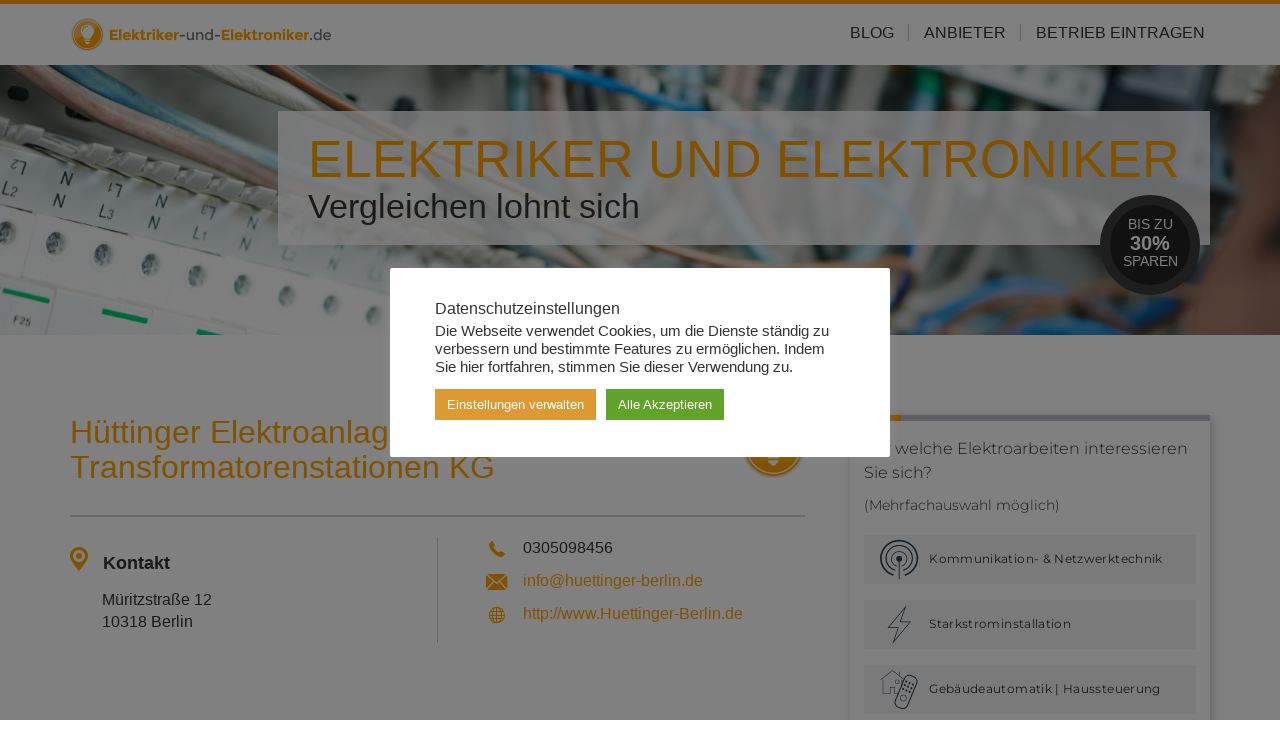

--- FILE ---
content_type: text/html; charset=UTF-8
request_url: https://www.elektriker-und-elektroniker.de/anbieter/berlin-berlin/huettinger-elektroanlagen-gmbh-co-transformatorenstationen-kg
body_size: 9810
content:
<!DOCTYPE html><html><head><script async src="https://www.googletagmanager.com/gtag/js?id=G-9SY6368PX3"></script><script> window.dataLayer = window.dataLayer || []; function gtag(){dataLayer.push(arguments);} gtag('js', new Date()); gtag('config', 'G-9SY6368PX3');</script><title>Hüttinger Elektroanlagen GmbH &amp; Co. Transformatorenstationen KG - Elektriker und Elektroniker</title><meta name="viewport" content="width=device-width, initial-scale=1"><link rel="stylesheet" href="https://maxcdn.bootstrapcdn.com/font-awesome/4.4.0/css/font-awesome.min.css" type="text/css"><link rel="stylesheet" href="https://www.elektriker-und-elektroniker.de/wp-content/themes/elektriker-und-elektroniker/style.css" type="text/css"><link rel="stylesheet/less" href="https://www.elektriker-und-elektroniker.de/wp-content/themes/elektriker-und-elektroniker/less/init.less" type="text/css"><script>less={env:'development'}</script><script src="https://www.elektriker-und-elektroniker.de/wp-content/themes/subverticals-base/js/less.min.js" type="text/javascript"></script><script defer src="https://maxcdn.bootstrapcdn.com/bootstrap/3.3.5/js/bootstrap.min.js"></script><meta name="google-site-verification" content="8s3dqCD-1FJUTpYCrOVR65MZFc4Jak8GD4nI3D7Sp2g" /><meta name='robots' content='index, follow, max-image-preview:large, max-snippet:-1, max-video-preview:-1' /><style>img:is([sizes="auto" i], [sizes^="auto," i]) { contain-intrinsic-size: 3000px 1500px }</style><link rel="canonical" href="https://www.elektriker-und-elektroniker.de/anbieter/berlin-berlin/huettinger-elektroanlagen-gmbh-co-transformatorenstationen-kg" /><meta property="og:locale" content="de_DE" /><meta property="og:type" content="article" /><meta property="og:title" content="Hüttinger Elektroanlagen GmbH &amp; Co. Transformatorenstationen KG - Elektriker und Elektroniker" /><meta property="og:url" content="https://www.elektriker-und-elektroniker.de/anbieter/berlin-berlin/huettinger-elektroanlagen-gmbh-co-transformatorenstationen-kg" /><meta property="og:site_name" content="Elektriker und Elektroniker" /><meta name="twitter:card" content="summary_large_image" /><script type="application/ld+json" class="yoast-schema-graph">{"@context":"https://schema.org","@graph":[{"@type":"WebPage","@id":"https://www.elektriker-und-elektroniker.de/anbieter/berlin-berlin/huettinger-elektroanlagen-gmbh-co-transformatorenstationen-kg","url":"https://www.elektriker-und-elektroniker.de/anbieter/berlin-berlin/huettinger-elektroanlagen-gmbh-co-transformatorenstationen-kg","name":"Hüttinger Elektroanlagen GmbH & Co. Transformatorenstationen KG - Elektriker und Elektroniker","isPartOf":{"@id":"https://www.elektriker-und-elektroniker.de/#website"},"datePublished":"2016-04-11T12:59:49+00:00","breadcrumb":{"@id":"https://www.elektriker-und-elektroniker.de/anbieter/berlin-berlin/huettinger-elektroanlagen-gmbh-co-transformatorenstationen-kg#breadcrumb"},"inLanguage":"de","potentialAction":[{"@type":"ReadAction","target":["https://www.elektriker-und-elektroniker.de/anbieter/berlin-berlin/huettinger-elektroanlagen-gmbh-co-transformatorenstationen-kg"]}]},{"@type":"BreadcrumbList","@id":"https://www.elektriker-und-elektroniker.de/anbieter/berlin-berlin/huettinger-elektroanlagen-gmbh-co-transformatorenstationen-kg#breadcrumb","itemListElement":[{"@type":"ListItem","position":1,"name":"Startseite","item":"https://www.elektriker-und-elektroniker.de/"},{"@type":"ListItem","position":2,"name":"Hüttinger Elektroanlagen GmbH &#038; Co. Transformatorenstationen KG"}]},{"@type":"WebSite","@id":"https://www.elektriker-und-elektroniker.de/#website","url":"https://www.elektriker-und-elektroniker.de/","name":"Elektriker und Elektroniker","description":"Vergleichen lohnt sich!","potentialAction":[{"@type":"SearchAction","target":{"@type":"EntryPoint","urlTemplate":"https://www.elektriker-und-elektroniker.de/?s={search_term_string}"},"query-input":{"@type":"PropertyValueSpecification","valueRequired":true,"valueName":"search_term_string"}}],"inLanguage":"de"}]}</script><link rel='stylesheet' id='hfe-widgets-style-css' href='https://www.entscheider.com/elektriker-und-elektroniker/wp-content/plugins/header-footer-elementor/inc/widgets-css/frontend.css?ver=2.2.3' type='text/css' media='all' /><style id='classic-theme-styles-inline-css' type='text/css'>/*! This file is auto-generated */.wp-block-button__link{color:#fff;background-color:#32373c;border-radius:9999px;box-shadow:none;text-decoration:none;padding:calc(.667em + 2px) calc(1.333em + 2px);font-size:1.125em}.wp-block-file__button{background:#32373c;color:#fff;text-decoration:none}</style><style id='global-styles-inline-css' type='text/css'>:root{--wp--preset--aspect-ratio--square: 1;--wp--preset--aspect-ratio--4-3: 4/3;--wp--preset--aspect-ratio--3-4: 3/4;--wp--preset--aspect-ratio--3-2: 3/2;--wp--preset--aspect-ratio--2-3: 2/3;--wp--preset--aspect-ratio--16-9: 16/9;--wp--preset--aspect-ratio--9-16: 9/16;--wp--preset--color--black: #000000;--wp--preset--color--cyan-bluish-gray: #abb8c3;--wp--preset--color--white: #ffffff;--wp--preset--color--pale-pink: #f78da7;--wp--preset--color--vivid-red: #cf2e2e;--wp--preset--color--luminous-vivid-orange: #ff6900;--wp--preset--color--luminous-vivid-amber: #fcb900;--wp--preset--color--light-green-cyan: #7bdcb5;--wp--preset--color--vivid-green-cyan: #00d084;--wp--preset--color--pale-cyan-blue: #8ed1fc;--wp--preset--color--vivid-cyan-blue: #0693e3;--wp--preset--color--vivid-purple: #9b51e0;--wp--preset--gradient--vivid-cyan-blue-to-vivid-purple: linear-gradient(135deg,rgba(6,147,227,1) 0%,rgb(155,81,224) 100%);--wp--preset--gradient--light-green-cyan-to-vivid-green-cyan: linear-gradient(135deg,rgb(122,220,180) 0%,rgb(0,208,130) 100%);--wp--preset--gradient--luminous-vivid-amber-to-luminous-vivid-orange: linear-gradient(135deg,rgba(252,185,0,1) 0%,rgba(255,105,0,1) 100%);--wp--preset--gradient--luminous-vivid-orange-to-vivid-red: linear-gradient(135deg,rgba(255,105,0,1) 0%,rgb(207,46,46) 100%);--wp--preset--gradient--very-light-gray-to-cyan-bluish-gray: linear-gradient(135deg,rgb(238,238,238) 0%,rgb(169,184,195) 100%);--wp--preset--gradient--cool-to-warm-spectrum: linear-gradient(135deg,rgb(74,234,220) 0%,rgb(151,120,209) 20%,rgb(207,42,186) 40%,rgb(238,44,130) 60%,rgb(251,105,98) 80%,rgb(254,248,76) 100%);--wp--preset--gradient--blush-light-purple: linear-gradient(135deg,rgb(255,206,236) 0%,rgb(152,150,240) 100%);--wp--preset--gradient--blush-bordeaux: linear-gradient(135deg,rgb(254,205,165) 0%,rgb(254,45,45) 50%,rgb(107,0,62) 100%);--wp--preset--gradient--luminous-dusk: linear-gradient(135deg,rgb(255,203,112) 0%,rgb(199,81,192) 50%,rgb(65,88,208) 100%);--wp--preset--gradient--pale-ocean: linear-gradient(135deg,rgb(255,245,203) 0%,rgb(182,227,212) 50%,rgb(51,167,181) 100%);--wp--preset--gradient--electric-grass: linear-gradient(135deg,rgb(202,248,128) 0%,rgb(113,206,126) 100%);--wp--preset--gradient--midnight: linear-gradient(135deg,rgb(2,3,129) 0%,rgb(40,116,252) 100%);--wp--preset--font-size--small: 13px;--wp--preset--font-size--medium: 20px;--wp--preset--font-size--large: 36px;--wp--preset--font-size--x-large: 42px;--wp--preset--spacing--20: 0.44rem;--wp--preset--spacing--30: 0.67rem;--wp--preset--spacing--40: 1rem;--wp--preset--spacing--50: 1.5rem;--wp--preset--spacing--60: 2.25rem;--wp--preset--spacing--70: 3.38rem;--wp--preset--spacing--80: 5.06rem;--wp--preset--shadow--natural: 6px 6px 9px rgba(0, 0, 0, 0.2);--wp--preset--shadow--deep: 12px 12px 50px rgba(0, 0, 0, 0.4);--wp--preset--shadow--sharp: 6px 6px 0px rgba(0, 0, 0, 0.2);--wp--preset--shadow--outlined: 6px 6px 0px -3px rgba(255, 255, 255, 1), 6px 6px rgba(0, 0, 0, 1);--wp--preset--shadow--crisp: 6px 6px 0px rgba(0, 0, 0, 1);}:where(.is-layout-flex){gap: 0.5em;}:where(.is-layout-grid){gap: 0.5em;}body .is-layout-flex{display: flex;}.is-layout-flex{flex-wrap: wrap;align-items: center;}.is-layout-flex > :is(*, div){margin: 0;}body .is-layout-grid{display: grid;}.is-layout-grid > :is(*, div){margin: 0;}:where(.wp-block-columns.is-layout-flex){gap: 2em;}:where(.wp-block-columns.is-layout-grid){gap: 2em;}:where(.wp-block-post-template.is-layout-flex){gap: 1.25em;}:where(.wp-block-post-template.is-layout-grid){gap: 1.25em;}.has-black-color{color: var(--wp--preset--color--black) !important;}.has-cyan-bluish-gray-color{color: var(--wp--preset--color--cyan-bluish-gray) !important;}.has-white-color{color: var(--wp--preset--color--white) !important;}.has-pale-pink-color{color: var(--wp--preset--color--pale-pink) !important;}.has-vivid-red-color{color: var(--wp--preset--color--vivid-red) !important;}.has-luminous-vivid-orange-color{color: var(--wp--preset--color--luminous-vivid-orange) !important;}.has-luminous-vivid-amber-color{color: var(--wp--preset--color--luminous-vivid-amber) !important;}.has-light-green-cyan-color{color: var(--wp--preset--color--light-green-cyan) !important;}.has-vivid-green-cyan-color{color: var(--wp--preset--color--vivid-green-cyan) !important;}.has-pale-cyan-blue-color{color: var(--wp--preset--color--pale-cyan-blue) !important;}.has-vivid-cyan-blue-color{color: var(--wp--preset--color--vivid-cyan-blue) !important;}.has-vivid-purple-color{color: var(--wp--preset--color--vivid-purple) !important;}.has-black-background-color{background-color: var(--wp--preset--color--black) !important;}.has-cyan-bluish-gray-background-color{background-color: var(--wp--preset--color--cyan-bluish-gray) !important;}.has-white-background-color{background-color: var(--wp--preset--color--white) !important;}.has-pale-pink-background-color{background-color: var(--wp--preset--color--pale-pink) !important;}.has-vivid-red-background-color{background-color: var(--wp--preset--color--vivid-red) !important;}.has-luminous-vivid-orange-background-color{background-color: var(--wp--preset--color--luminous-vivid-orange) !important;}.has-luminous-vivid-amber-background-color{background-color: var(--wp--preset--color--luminous-vivid-amber) !important;}.has-light-green-cyan-background-color{background-color: var(--wp--preset--color--light-green-cyan) !important;}.has-vivid-green-cyan-background-color{background-color: var(--wp--preset--color--vivid-green-cyan) !important;}.has-pale-cyan-blue-background-color{background-color: var(--wp--preset--color--pale-cyan-blue) !important;}.has-vivid-cyan-blue-background-color{background-color: var(--wp--preset--color--vivid-cyan-blue) !important;}.has-vivid-purple-background-color{background-color: var(--wp--preset--color--vivid-purple) !important;}.has-black-border-color{border-color: var(--wp--preset--color--black) !important;}.has-cyan-bluish-gray-border-color{border-color: var(--wp--preset--color--cyan-bluish-gray) !important;}.has-white-border-color{border-color: var(--wp--preset--color--white) !important;}.has-pale-pink-border-color{border-color: var(--wp--preset--color--pale-pink) !important;}.has-vivid-red-border-color{border-color: var(--wp--preset--color--vivid-red) !important;}.has-luminous-vivid-orange-border-color{border-color: var(--wp--preset--color--luminous-vivid-orange) !important;}.has-luminous-vivid-amber-border-color{border-color: var(--wp--preset--color--luminous-vivid-amber) !important;}.has-light-green-cyan-border-color{border-color: var(--wp--preset--color--light-green-cyan) !important;}.has-vivid-green-cyan-border-color{border-color: var(--wp--preset--color--vivid-green-cyan) !important;}.has-pale-cyan-blue-border-color{border-color: var(--wp--preset--color--pale-cyan-blue) !important;}.has-vivid-cyan-blue-border-color{border-color: var(--wp--preset--color--vivid-cyan-blue) !important;}.has-vivid-purple-border-color{border-color: var(--wp--preset--color--vivid-purple) !important;}.has-vivid-cyan-blue-to-vivid-purple-gradient-background{background: var(--wp--preset--gradient--vivid-cyan-blue-to-vivid-purple) !important;}.has-light-green-cyan-to-vivid-green-cyan-gradient-background{background: var(--wp--preset--gradient--light-green-cyan-to-vivid-green-cyan) !important;}.has-luminous-vivid-amber-to-luminous-vivid-orange-gradient-background{background: var(--wp--preset--gradient--luminous-vivid-amber-to-luminous-vivid-orange) !important;}.has-luminous-vivid-orange-to-vivid-red-gradient-background{background: var(--wp--preset--gradient--luminous-vivid-orange-to-vivid-red) !important;}.has-very-light-gray-to-cyan-bluish-gray-gradient-background{background: var(--wp--preset--gradient--very-light-gray-to-cyan-bluish-gray) !important;}.has-cool-to-warm-spectrum-gradient-background{background: var(--wp--preset--gradient--cool-to-warm-spectrum) !important;}.has-blush-light-purple-gradient-background{background: var(--wp--preset--gradient--blush-light-purple) !important;}.has-blush-bordeaux-gradient-background{background: var(--wp--preset--gradient--blush-bordeaux) !important;}.has-luminous-dusk-gradient-background{background: var(--wp--preset--gradient--luminous-dusk) !important;}.has-pale-ocean-gradient-background{background: var(--wp--preset--gradient--pale-ocean) !important;}.has-electric-grass-gradient-background{background: var(--wp--preset--gradient--electric-grass) !important;}.has-midnight-gradient-background{background: var(--wp--preset--gradient--midnight) !important;}.has-small-font-size{font-size: var(--wp--preset--font-size--small) !important;}.has-medium-font-size{font-size: var(--wp--preset--font-size--medium) !important;}.has-large-font-size{font-size: var(--wp--preset--font-size--large) !important;}.has-x-large-font-size{font-size: var(--wp--preset--font-size--x-large) !important;}:where(.wp-block-post-template.is-layout-flex){gap: 1.25em;}:where(.wp-block-post-template.is-layout-grid){gap: 1.25em;}:where(.wp-block-columns.is-layout-flex){gap: 2em;}:where(.wp-block-columns.is-layout-grid){gap: 2em;}:root :where(.wp-block-pullquote){font-size: 1.5em;line-height: 1.6;}</style><link rel='stylesheet' id='cookie-law-info-css' href='https://www.elektriker-und-elektroniker.de/wp-content/plugins/cookie-law-info/legacy/public/css/cookie-law-info-public.css?ver=3.2.9' type='text/css' media='all' /><link rel='stylesheet' id='cookie-law-info-gdpr-css' href='https://www.elektriker-und-elektroniker.de/wp-content/plugins/cookie-law-info/legacy/public/css/cookie-law-info-gdpr.css?ver=3.2.9' type='text/css' media='all' /><link rel='stylesheet' id='hfe-style-css' href='https://www.entscheider.com/elektriker-und-elektroniker/wp-content/plugins/header-footer-elementor/assets/css/header-footer-elementor.css?ver=2.2.3' type='text/css' media='all' /><link rel='stylesheet' id='elementor-frontend-css' href='https://www.entscheider.com/elektriker-und-elektroniker/wp-content/plugins/elementor/assets/css/frontend.min.css?ver=3.28.3' type='text/css' media='all' /><link rel='stylesheet' id='elementor-post-721413-css' href='https://www.entscheider.com/elektriker-und-elektroniker/wp-content/uploads/sites/9/elementor/css/post-721413.css?ver=1743685182' type='text/css' media='all' /><link rel='stylesheet' id='hfe-elementor-icons-css' href='https://www.elektriker-und-elektroniker.de/wp-content/plugins/elementor/assets/lib/eicons/css/elementor-icons.min.css?ver=5.34.0' type='text/css' media='all' /><link rel='stylesheet' id='hfe-icons-list-css' href='https://www.elektriker-und-elektroniker.de/wp-content/plugins/elementor/assets/css/widget-icon-list.min.css?ver=3.24.3' type='text/css' media='all' /><link rel='stylesheet' id='hfe-social-icons-css' href='https://www.elektriker-und-elektroniker.de/wp-content/plugins/elementor/assets/css/widget-social-icons.min.css?ver=3.24.0' type='text/css' media='all' /><link rel='stylesheet' id='hfe-social-share-icons-brands-css' href='https://www.elektriker-und-elektroniker.de/wp-content/plugins/elementor/assets/lib/font-awesome/css/brands.css?ver=5.15.3' type='text/css' media='all' /><link rel='stylesheet' id='hfe-social-share-icons-fontawesome-css' href='https://www.elektriker-und-elektroniker.de/wp-content/plugins/elementor/assets/lib/font-awesome/css/fontawesome.css?ver=5.15.3' type='text/css' media='all' /><link rel='stylesheet' id='hfe-nav-menu-icons-css' href='https://www.elektriker-und-elektroniker.de/wp-content/plugins/elementor/assets/lib/font-awesome/css/solid.css?ver=5.15.3' type='text/css' media='all' /><script type="text/javascript" src="https://www.elektriker-und-elektroniker.de/wp-includes/js/jquery/jquery.min.js?ver=3.7.1" id="jquery-core-js"></script><script type="text/javascript" id="jquery-js-after">/* <![CDATA[ */!function($){"use strict";$(document).ready(function(){$(this).scrollTop()>100&&$(".hfe-scroll-to-top-wrap").removeClass("hfe-scroll-to-top-hide"),$(window).scroll(function(){$(this).scrollTop()<100?$(".hfe-scroll-to-top-wrap").fadeOut(300):$(".hfe-scroll-to-top-wrap").fadeIn(300)}),$(".hfe-scroll-to-top-wrap").on("click",function(){$("html, body").animate({scrollTop:0},300);return!1})})}(jQuery);/* ]]> */</script><script type="text/javascript" id="cookie-law-info-js-extra">/* <![CDATA[ */var Cli_Data = {"nn_cookie_ids":[],"cookielist":[],"non_necessary_cookies":[],"ccpaEnabled":"","ccpaRegionBased":"","ccpaBarEnabled":"","strictlyEnabled":["necessary","obligatoire"],"ccpaType":"gdpr","js_blocking":"","custom_integration":"","triggerDomRefresh":"","secure_cookies":""};var cli_cookiebar_settings = {"animate_speed_hide":"500","animate_speed_show":"500","background":"#FFF","border":"#b1a6a6c2","border_on":"","button_1_button_colour":"#61a229","button_1_button_hover":"#4e8221","button_1_link_colour":"#fff","button_1_as_button":"1","button_1_new_win":"","button_2_button_colour":"#333","button_2_button_hover":"#292929","button_2_link_colour":"#444","button_2_as_button":"","button_2_hidebar":"","button_3_button_colour":"#dedfe0","button_3_button_hover":"#b2b2b3","button_3_link_colour":"#333333","button_3_as_button":"1","button_3_new_win":"","button_4_button_colour":"#dd9933","button_4_button_hover":"#b17a29","button_4_link_colour":"#ffffff","button_4_as_button":"1","button_7_button_colour":"#61a229","button_7_button_hover":"#4e8221","button_7_link_colour":"#fff","button_7_as_button":"1","button_7_new_win":"","font_family":"inherit","header_fix":"","notify_animate_hide":"1","notify_animate_show":"","notify_div_id":"#cookie-law-info-bar","notify_position_horizontal":"right","notify_position_vertical":"bottom","scroll_close":"","scroll_close_reload":"","accept_close_reload":"","reject_close_reload":"","showagain_tab":"1","showagain_background":"#fff","showagain_border":"#000","showagain_div_id":"#cookie-law-info-again","showagain_x_position":"100px","text":"#333333","show_once_yn":"","show_once":"10000","logging_on":"","as_popup":"","popup_overlay":"1","bar_heading_text":"Datenschutzeinstellungen","cookie_bar_as":"popup","popup_showagain_position":"bottom-right","widget_position":"left"};var log_object = {"ajax_url":"https:\/\/www.elektriker-und-elektroniker.de\/wp-admin\/admin-ajax.php"};/* ]]> */</script><script type="text/javascript" src="https://www.elektriker-und-elektroniker.de/wp-content/plugins/cookie-law-info/legacy/public/js/cookie-law-info-public.js?ver=3.2.9" id="cookie-law-info-js"></script><script type="text/javascript" src="https://www.elektriker-und-elektroniker.de/wp-content/themes/elektriker-und-elektroniker/js/jquery.mobile-leads.min.js?ver=1.0" id="mobile-leads-js"></script><meta name="generator" content="Elementor 3.28.3; features: e_font_icon_svg, additional_custom_breakpoints, e_local_google_fonts; settings: css_print_method-external, google_font-enabled, font_display-auto"><style>.e-con.e-parent:nth-of-type(n+4):not(.e-lazyloaded):not(.e-no-lazyload),.e-con.e-parent:nth-of-type(n+4):not(.e-lazyloaded):not(.e-no-lazyload) * {background-image: none !important;}@media screen and (max-height: 1024px) {.e-con.e-parent:nth-of-type(n+3):not(.e-lazyloaded):not(.e-no-lazyload),.e-con.e-parent:nth-of-type(n+3):not(.e-lazyloaded):not(.e-no-lazyload) * {background-image: none !important;}}@media screen and (max-height: 640px) {.e-con.e-parent:nth-of-type(n+2):not(.e-lazyloaded):not(.e-no-lazyload),.e-con.e-parent:nth-of-type(n+2):not(.e-lazyloaded):not(.e-no-lazyload) * {background-image: none !important;}}</style><link rel="icon" href="https://www.entscheider.com/elektriker-und-elektroniker/wp-content/uploads/sites/9/cropped-EuE-default-32x32.png" sizes="32x32" /><link rel="icon" href="https://www.entscheider.com/elektriker-und-elektroniker/wp-content/uploads/sites/9/cropped-EuE-default-192x192.png" sizes="192x192" /><link rel="apple-touch-icon" href="https://www.entscheider.com/elektriker-und-elektroniker/wp-content/uploads/sites/9/cropped-EuE-default-180x180.png" /><meta name="msapplication-TileImage" content="https://www.entscheider.com/elektriker-und-elektroniker/wp-content/uploads/sites/9/cropped-EuE-default-270x270.png" /></head><body class="jsbd_entry-template-default single single-jsbd_entry postid-1462 ehf-template-subverticals-base ehf-stylesheet-elektriker-und-elektroniker elementor-default elementor-kit-721413"><header id="page_header"> <div class="container"> <div class="row"> <div class="logo col-md-3"> <a href="https://www.elektriker-und-elektroniker.de"><img src="https://www.elektriker-und-elektroniker.de/wp-content/themes/elektriker-und-elektroniker/img/elektrik.png" alt="Elektriker und Elektroniker" class="img-logo"></a> </div> <nav class="navigation col-md-9"> <ul class="list-inline"> <li><a href="https://www.elektriker-und-elektroniker.de/blog/">Blog</a></li> <li><a class="active" href="https://www.elektriker-und-elektroniker.de/anbieter/">Anbieter</a></li> <li><a href="https://www.elektriker-und-elektroniker.de/eintragen/">Betrieb Eintragen</a></li> </ul></nav> </div> </div></header><figure id="jumbo" class="jumbo-short"> <div class="container"> <header> <p class="h1">Elektriker und Elektroniker</p> <p class="h2">Vergleichen lohnt sich</p> <p class="circle">Bis zu <strong>30%</strong> sparen</p> </header> </div></figure><div id="page_content" class="container"> <div id="content_single-jsbd_entry" class="row"> <section class="col-md-8"> <article id="jsbd_entry" itemscope itemtype="http://schema.org/HomeAndConstructionBusiness"> <header id="jsbd_entry-header"> <h1 itemprop="name"><a href="https://www.elektriker-und-elektroniker.de/anbieter/berlin-berlin/huettinger-elektroanlagen-gmbh-co-transformatorenstationen-kg" itemprop="url">Hüttinger Elektroanlagen GmbH &#038; Co. Transformatorenstationen KG</a></h1> <img src="https://www.elektriker-und-elektroniker.de/wp-content/themes/elektriker-und-elektroniker/img/jsbd-default.png" class="pull-right"> </header> <div id="jsbd_entry-info" class="row"> <div class="col-sm-6 col-md-6"> <h2><i class="icon-local"></i> Kontakt</h2> <p class="address" itemscope itemtype="http://schema.org/PostalAddress"> <span itemprop="streetAddress">Müritzstraße 12</span><br> <span itemprop="postalCode">10318</span> <span itemprop="addressLocality">Berlin</span> </p> </div> <div class="col-sm-6"> <p><i class="icon-phone"></i> 0305098456</p> <p><i class="icon-mail"></i> <a href="mailto:info@huettinger-berlin.de">info@huettinger-berlin.de</a></p> <p><i class="icon-world"></i> <a href="http://www.Huettinger-Berlin.de">http://www.Huettinger-Berlin.de</a></p> </div> </div> <nav class="jsbd-listing"> <h2>Weitere Firmen aus Berlin</h2> <article class="jsbd-entry"> <header> <h3 class="jsbd-entry-title"> <a href="https://www.elektriker-und-elektroniker.de/anbieter/berlin-berlin/mediatec-licht-buehnen-show-service-gmbh"> <span>Mediatec Licht-Bühnen-Show- Service GmbH</span> in Berlin</span> </a> </h3> </header> <div class="row"> <div class="jsbd-entry-info col-md-7"> <img src="https://www.elektriker-und-elektroniker.de/wp-content/themes/elektriker-und-elektroniker/img/jsbd-default.png" alt="Default-Logo für Mediatec Licht-Bühnen-Show- Service GmbH" class="jsbd-entry-logo"> <p class="address"> <span>Ernst-Augustin-Straße 7</span><br> <span>12489</span> <span>Berlin</span> </p> <span>info@mediatec-berlin.de</span> </div> <div class="jsbd-entry-tags text-center col-md-5"> <a href="https://www.elektriker-und-elektroniker.de/anbieter/berlin-berlin/mediatec-licht-buehnen-show-service-gmbh" class="label label-secondary">zum Profil &raquo;</a> </div> </div></article> <article class="jsbd-entry"> <header> <h3 class="jsbd-entry-title"> <a href="https://www.elektriker-und-elektroniker.de/anbieter/berlin-berlin/siegmar-kahnt-eltra-elektroanlagen"> <span>Siegmar Kahnt ELTRA Elektroanlagen</span> in Berlin</span> </a> </h3> </header> <div class="row"> <div class="jsbd-entry-info col-md-7"> <img src="https://www.elektriker-und-elektroniker.de/wp-content/themes/elektriker-und-elektroniker/img/jsbd-default.png" alt="Default-Logo für Siegmar Kahnt ELTRA Elektroanlagen" class="jsbd-entry-logo"> <p class="address"> <span>Boxberger Str. 3</span><br> <span>12681</span> <span>Berlin</span> </p> <span>bln@eltra-online.de</span> </div> <div class="jsbd-entry-tags text-center col-md-5"> <a href="https://www.elektriker-und-elektroniker.de/anbieter/berlin-berlin/siegmar-kahnt-eltra-elektroanlagen" class="label label-secondary">zum Profil &raquo;</a> </div> </div></article> <article class="jsbd-entry"> <header> <h3 class="jsbd-entry-title"> <a href="https://www.elektriker-und-elektroniker.de/anbieter/berlin-berlin/detlef-auer-automaten"> <span>Detlef Auer Automaten</span> in Berlin</span> </a> </h3> </header> <div class="row"> <div class="jsbd-entry-info col-md-7"> <img src="https://www.elektriker-und-elektroniker.de/wp-content/themes/elektriker-und-elektroniker/img/jsbd-default.png" alt="Default-Logo für Detlef Auer Automaten" class="jsbd-entry-logo"> <p class="address"> <span>Müggelheimer Damm 245</span><br> <span>12559</span> <span>Berlin</span> </p> <span>info@flipper-und-dartservice.de</span> </div> <div class="jsbd-entry-tags text-center col-md-5"> <a href="https://www.elektriker-und-elektroniker.de/anbieter/berlin-berlin/detlef-auer-automaten" class="label label-secondary">zum Profil &raquo;</a> </div> </div></article> <article class="jsbd-entry"> <header> <h3 class="jsbd-entry-title"> <a href="https://www.elektriker-und-elektroniker.de/anbieter/berlin-berlin/bueldge-elektromotoren-reparaturwerkstatt-gmbh"> <span>BÜLDGE &#8211; Elektromotoren Reparaturwerkstatt GmbH</span> in Berlin</span> </a> </h3> </header> <div class="row"> <div class="jsbd-entry-info col-md-7"> <img src="https://www.elektriker-und-elektroniker.de/wp-content/themes/elektriker-und-elektroniker/img/jsbd-default.png" alt="Default-Logo für BÜLDGE &#8211; Elektromotoren Reparaturwerkstatt GmbH" class="jsbd-entry-logo"> <p class="address"> <span>Rackwitzer Straße 35</span><br> <span>13053</span> <span>Berlin</span> </p> <span>mail@bueldge.de</span> </div> <div class="jsbd-entry-tags text-center col-md-5"> <a href="https://www.elektriker-und-elektroniker.de/anbieter/berlin-berlin/bueldge-elektromotoren-reparaturwerkstatt-gmbh" class="label label-secondary">zum Profil &raquo;</a> </div> </div></article> </nav> <nav class="jsbd-cities"> <h2>Weitere Städte in Berlin</h2> <ul class="link-list"> <li><a href="https://www.elektriker-und-elektroniker.de/anbieter/berlin-berlin" title="Zeige alle Firmeneinträge aus Berlin">Berlin</a></li> <li><a href="https://www.elektriker-und-elektroniker.de/anbieter/berlin-prenzl-berg" title="Zeige alle Firmeneinträge aus Berlin-Prenzl.Berg">Berlin-Prenzl.Berg</a></li> <li><a href="https://www.elektriker-und-elektroniker.de/anbieter/eichwalde" title="Zeige alle Firmeneinträge aus Eichwalde">Eichwalde</a></li> <li><a href="https://www.elektriker-und-elektroniker.de/anbieter/schulzendorf" title="Zeige alle Firmeneinträge aus Schulzendorf">Schulzendorf</a></li> </ul> </nav> </article> </section> <aside id="page_sidebar" class="sidebar-jsbd-col col-md-4"> <section id="jsbd_entry-map" class="widget"> <iframe src="https://leadhub.entscheider.com/klickstreckens/46/embed.com?publisher_id=8" frameborder="0" width="100%" height="565"></iframe></section><nav id="news-latest" class="widget carousel carousel-narrow slide"> <header class="carousel-header"> <h2>Aktuelles</h2> <nav class="carousel-nav"> <a role="button" href="#news-latest" data-slide="prev"><i class="fa fa-fw fa-angle-left"></i></a> <a role="button" href="#news-latest" data-slide="next"><i class="fa fa-fw fa-angle-right"></i></a> </nav> </header> <div class="carousel-inner"> <div class="item active"> <img fetchpriority="high" width="750" height="450" src="https://www.entscheider.com/elektriker-und-elektroniker/wp-content/uploads/sites/9/smarthome-tischpflanze-750x450.jpg" class="attachment-thumbnail-wide size-thumbnail-wide wp-post-image" alt="Smart-Home-Grafik und Tischpflanze" decoding="async" /> <div class="carousel-caption"> <p class="caption-created">7. November 2025</p> <h3 class="caption-title"><a href="https://www.elektriker-und-elektroniker.de/blog/wie-kann-man-seine-energiemanagementsysteme-optimieren" title="Wie kann man seine Energiemanagementsysteme optimieren?">Wie kann man seine Energiemanagementsysteme optimieren?</a></h3> <p class="caption-desc"><p>Intelligente Lösungen für das Energiemanagement liefern heute Antworten auf die Herausforderungen steigender Energiekosten, regulatorischer Anforderungen und dem Druck, Emissionen zu senken. Unternehmen, Kommunen und zunehmend auch Privathaushalte stehen vor der Aufgabe, Energieflüsse transparenter zu machen und effizienter zu steuern. Aber wie gelingt die Optimierung moderner Energiemanagementsysteme tatsächlich? Einen Einblick geben aktuelle Entwicklungen und bewährte Ansätze [&hellip;]</p></p> </div> </div> <div class="item"> <img width="750" height="450" src="https://www.entscheider.com/elektriker-und-elektroniker/wp-content/uploads/sites/9/Elektriker-Elektroniker-750x450.jpg" class="attachment-thumbnail-wide size-thumbnail-wide wp-post-image" alt="Elektriker und Elektroniker" decoding="async" /> <div class="carousel-caption"> <p class="caption-created">29. Juli 2025</p> <h3 class="caption-title"><a href="https://www.elektriker-und-elektroniker.de/blog/modernisierungsbeduerftige-elektrik-im-altbau-was-hauseigentuemer-und-potenzielle-kaeufer-wissen-sollten" title="Modernisierungsbedürftige Elektrik im Altbau – Was Hauseigentümer und potenzielle Käufer wissen sollten">Modernisierungsbedürftige Elektrik im Altbau – Was Hauseigentümer und potenzielle Käufer wissen sollten</a></h3> <p class="caption-desc"><p>Die Elektroinstallation in vielen Altbauten entspricht nicht mehr den aktuellen technischen Anforderungen. Während die Bausubstanz meist deutlich häufiger saniert wird, bleiben elektrische Leitungen, Sicherungssysteme und Steckdosen oft unangetastet. Für Eigentümer kann das sowohl finanzielle als auch rechtliche Konsequenzen haben. Insbesondere wenn es um einen Eigentümerwechsel geht, stellt sich schnell die Frage, wie sicher und belastbar [&hellip;]</p></p> </div> </div> <div class="item"> <img width="750" height="450" src="https://www.entscheider.com/elektriker-und-elektroniker/wp-content/uploads/sites/9/Stromkabel-Mann-Schlag-750x450.jpg" class="attachment-thumbnail-wide size-thumbnail-wide wp-post-image" alt="Mann hat einen elektrioschen Schlag bekommen" decoding="async" /> <div class="carousel-caption"> <p class="caption-created">9. Juli 2025</p> <h3 class="caption-title"><a href="https://www.elektriker-und-elektroniker.de/blog/kostenfalle-unentdeckte-elektrische-maengel" title="Kostenfalle: Unentdeckte elektrische Mängel">Kostenfalle: Unentdeckte elektrische Mängel</a></h3> <p class="caption-desc"><p>Ein kleiner Wackelkontakt in der Verteilung, eine unscheinbare Leitung mit brüchiger Isolierung oder eine Maschine, deren Sicherheitsmechanismen seit Jahren niemand geprüft hat – viele Betriebe unterschätzen, welche enormen Risiken hinter scheinbar harmlosen elektrischen Mängeln stecken. Ein Kurzschluss kann nicht nur die Produktion lahmlegen, sondern im schlimmsten Fall auch Menschenleben gefährden. Das Fatale daran: Solche Schäden [&hellip;]</p></p> </div> </div> </div></nav> </aside> </div></div><br/><br/><br/><div class="mobileNav"> <div class="row"> <div class="icons_headline"> Holen Sie jetzt Angebote für Ihr Projekt ein: </div> <div class="_icons _icon-elektriker"> <div class="icon_image"> <img src="https://www.elektriker-und-elektroniker.de/wp-content/themes/elektriker-und-elektroniker/img/elektriker.png" alt="Elektriker & Elektroniker Angebote"> </div> <div class="icon_name">Elektriker & Elektroniker</div> </div> </div></div><div class="mobile-iframes"> <iframe src="" frameborder="0" height="550" width="100%"></iframe></div><footer id="page_footer"> <div class="container"> <div class="row"> <div class="col-md-8 clearfix"> <img src="https://www.elektriker-und-elektroniker.de/wp-content/themes/elektriker-und-elektroniker/img/logo-invert.png" alt="Logo" class="logo"> <p>Mit uns können Sie in wenigen Schritten, kostenlose Angebote von einer Vielzahl verschiedenster Anbieter einholen.</p> <div style="float: left; width: 50%;"> <ul class="fa-ul"> <li><a href="https://www.elektriker-und-elektroniker.de"><i class="fa-li fa fa-angle-right"></i> Startseite</a></li> <li><a href="https://www.elektriker-und-elektroniker.de/blog/"><i class="fa-li fa fa-angle-right"></i> Blog</a></li> <li><a href="https://www.elektriker-und-elektroniker.de/anbieter/"><i class="fa-li fa fa-angle-right"></i> Anbieter</a></li> <li><a href="https://www.elektriker-und-elektroniker.de/kontakt/"><i class="fa-li fa fa-angle-right"></i> Kontakt</a></li> <li><a href="https://www.elektriker-und-elektroniker.de/eintragen/"><i class="fa-li fa fa-angle-right"></i> Eintragen</a></li> </ul> </div> <div style="float: right; width: 50%;"> <ul class="fa-ul"> <li><a href="https://www.elektriker-und-elektroniker.de/impressum/" target="_blank" ><i class="fa-li fa fa-angle-right"></i>Impressum</a></li> <li><a href="https://www.elektriker-und-elektroniker.de/datenschutz/" target="_blank"><i class="fa-li fa fa-angle-right"></i>Datenschutz</a></li> <li><a href="https://www.elektriker-und-elektroniker.de/allgemeine-geschaeftsbedingungen/" target="_blank"><i class="fa-li fa fa-angle-right"></i>AGB</a></li> <li><a href="https://www.elektriker-und-elektroniker.de/bildnachweis/" target="_blank"><i class="fa-li fa fa-angle-right"></i>Bildnachweis</a></li> </ul> </div> </div> <div class="col-md-4 btrusted clearfix"> <a href="https://www.btrusted.de/profile/standalone/6229375" id="btrusted-logo"><img class="img-responsive" alt="btrusted-Siegel" src="https://www.btrusted.de/seal/image/6229375.png?size=2&amp;type=2"></a> </div> </div> </div></footer><div id="footer_copy"> <div class="container"> <p class="pull-left">&copy; 2026 https://www.elektriker-und-elektroniker.de</p> </div></div><div id="cookie-law-info-bar" data-nosnippet="true"><h5 class="cli_messagebar_head">Datenschutzeinstellungen</h5><span><div class="cli-bar-container cli-style-v2"><div class="cli-bar-message">Die Webseite verwendet Cookies, um die Dienste ständig zu verbessern und bestimmte Features zu ermöglichen. Indem Sie hier fortfahren, stimmen Sie dieser Verwendung zu.</div><div class="cli-bar-btn_container"><a role='button' class="medium cli-plugin-button cli-plugin-main-button cli_settings_button" style="margin:0px 5px 0px 0px">Einstellungen verwalten</a><a id="wt-cli-accept-all-btn" role='button' data-cli_action="accept_all" class="wt-cli-element medium cli-plugin-button wt-cli-accept-all-btn cookie_action_close_header cli_action_button">Alle Akzeptieren</a></div></div></span></div><div id="cookie-law-info-again" data-nosnippet="true"><span id="cookie_hdr_showagain">Datenschutzeinstellungen</span></div><div class="cli-modal" data-nosnippet="true" id="cliSettingsPopup" tabindex="-1" role="dialog" aria-labelledby="cliSettingsPopup" aria-hidden="true"> <div class="cli-modal-dialog" role="document"><div class="cli-modal-content cli-bar-popup"> <button type="button" class="cli-modal-close" id="cliModalClose"><svg class="" viewBox="0 0 24 24"><path d="M19 6.41l-1.41-1.41-5.59 5.59-5.59-5.59-1.41 1.41 5.59 5.59-5.59 5.59 1.41 1.41 5.59-5.59 5.59 5.59 1.41-1.41-5.59-5.59z"></path><path d="M0 0h24v24h-24z" fill="none"></path></svg><span class="wt-cli-sr-only">Schließen</span> </button> <div class="cli-modal-body"><div class="cli-container-fluid cli-tab-container"><div class="cli-row"><div class="cli-col-12 cli-align-items-stretch cli-px-0"><div class="cli-privacy-overview"><h4>Privacy Overview</h4><div class="cli-privacy-content"><div class="cli-privacy-content-text">This website uses cookies to improve your experience while you navigate through the website. Out of these, the cookies that are categorized as necessary are stored on your browser as they are essential for the working of basic functionalities of the website. We also use third-party cookies that help us analyze and understand how you use this website. These cookies will be stored in your browser only with your consent. You also have the option to opt-out of these cookies. But opting out of some of these cookies may affect your browsing experience.</div></div><a class="cli-privacy-readmore" aria-label="Mehr anzeigen" role="button" data-readmore-text="Mehr anzeigen" data-readless-text="Weniger anzeigen"></a></div></div><div class="cli-col-12 cli-align-items-stretch cli-px-0 cli-tab-section-container"><div class="cli-tab-section"><div class="cli-tab-header"><a role="button" tabindex="0" class="cli-nav-link cli-settings-mobile" data-target="necessary" data-toggle="cli-toggle-tab">Necessary</a><div class="wt-cli-necessary-checkbox"><input type="checkbox" class="cli-user-preference-checkbox" id="wt-cli-checkbox-necessary" data-id="checkbox-necessary" checked="checked" /><label class="form-check-label" for="wt-cli-checkbox-necessary">Necessary</label></div><span class="cli-necessary-caption">immer aktiv</span></div><div class="cli-tab-content"><div class="cli-tab-pane cli-fade" data-id="necessary"><div class="wt-cli-cookie-description">Necessary cookies are absolutely essential for the website to function properly. This category only includes cookies that ensures basic functionalities and security features of the website. These cookies do not store any personal information.</div></div></div></div><div class="cli-tab-section"><div class="cli-tab-header"><a role="button" tabindex="0" class="cli-nav-link cli-settings-mobile" data-target="non-necessary" data-toggle="cli-toggle-tab">Non-necessary</a><div class="cli-switch"><input type="checkbox" id="wt-cli-checkbox-non-necessary" class="cli-user-preference-checkbox" data-id="checkbox-non-necessary" checked='checked' /><label for="wt-cli-checkbox-non-necessary" class="cli-slider" data-cli-enable="Aktiviert" data-cli-disable="Deaktiviert"><span class="wt-cli-sr-only">Non-necessary</span></label></div></div><div class="cli-tab-content"><div class="cli-tab-pane cli-fade" data-id="non-necessary"><div class="wt-cli-cookie-description">Any cookies that may not be particularly necessary for the website to function and is used specifically to collect user personal data via analytics, ads, other embedded contents are termed as non-necessary cookies. It is mandatory to procure user consent prior to running these cookies on your website.</div></div></div></div></div></div></div> </div> <div class="cli-modal-footer"><div class="wt-cli-element cli-container-fluid cli-tab-container"><div class="cli-row"><div class="cli-col-12 cli-align-items-stretch cli-px-0"><div class="cli-tab-footer wt-cli-privacy-overview-actions"><a id="wt-cli-privacy-save-btn" role="button" tabindex="0" data-cli-action="accept" class="wt-cli-privacy-btn cli_setting_save_button wt-cli-privacy-accept-btn cli-btn">SPEICHERN &amp; AKZEPTIEREN</a></div></div></div></div></div></div> </div></div><div class="cli-modal-backdrop cli-fade cli-settings-overlay"></div><div class="cli-modal-backdrop cli-fade cli-popupbar-overlay"></div><script>const lazyloadRunObserver = () => {const lazyloadBackgrounds = document.querySelectorAll( `.e-con.e-parent:not(.e-lazyloaded)` );const lazyloadBackgroundObserver = new IntersectionObserver( ( entries ) => {entries.forEach( ( entry ) => {if ( entry.isIntersecting ) {let lazyloadBackground = entry.target;if( lazyloadBackground ) {lazyloadBackground.classList.add( 'e-lazyloaded' );}lazyloadBackgroundObserver.unobserve( entry.target );}});}, { rootMargin: '200px 0px 200px 0px' } );lazyloadBackgrounds.forEach( ( lazyloadBackground ) => {lazyloadBackgroundObserver.observe( lazyloadBackground );} );};const events = ['DOMContentLoaded','elementor/lazyload/observe',];events.forEach( ( event ) => {document.addEventListener( event, lazyloadRunObserver );} );</script></body></html>

--- FILE ---
content_type: text/html; charset=utf-8
request_url: https://leadhub.entscheider.com/klickstreckens/46/embed.com?publisher_id=8
body_size: 35709
content:
<!DOCTYPE html><html><head>
<script>window.NREUM||(NREUM={});NREUM.info={"beacon":"bam.nr-data.net","errorBeacon":"bam.nr-data.net","licenseKey":"af393287c7","applicationID":"343077348","transactionName":"ewwLF0FdDg0DFxoIXVEADhBHQAcCDQBbEB5dDgcGVw==","queueTime":0,"applicationTime":180,"agent":""}</script>
<script>(window.NREUM||(NREUM={})).init={ajax:{deny_list:["bam.nr-data.net"]},feature_flags:["soft_nav"]};(window.NREUM||(NREUM={})).loader_config={licenseKey:"af393287c7",applicationID:"343077348",browserID:"343092246"};;/*! For license information please see nr-loader-rum-1.306.0.min.js.LICENSE.txt */
(()=>{var e,t,r={122:(e,t,r)=>{"use strict";r.d(t,{a:()=>i});var n=r(944);function i(e,t){try{if(!e||"object"!=typeof e)return(0,n.R)(3);if(!t||"object"!=typeof t)return(0,n.R)(4);const r=Object.create(Object.getPrototypeOf(t),Object.getOwnPropertyDescriptors(t)),a=0===Object.keys(r).length?e:r;for(let o in a)if(void 0!==e[o])try{if(null===e[o]){r[o]=null;continue}Array.isArray(e[o])&&Array.isArray(t[o])?r[o]=Array.from(new Set([...e[o],...t[o]])):"object"==typeof e[o]&&"object"==typeof t[o]?r[o]=i(e[o],t[o]):r[o]=e[o]}catch(e){r[o]||(0,n.R)(1,e)}return r}catch(e){(0,n.R)(2,e)}}},154:(e,t,r)=>{"use strict";r.d(t,{OF:()=>c,RI:()=>i,WN:()=>u,bv:()=>a,eN:()=>l,gm:()=>o,mw:()=>s,sb:()=>d});var n=r(863);const i="undefined"!=typeof window&&!!window.document,a="undefined"!=typeof WorkerGlobalScope&&("undefined"!=typeof self&&self instanceof WorkerGlobalScope&&self.navigator instanceof WorkerNavigator||"undefined"!=typeof globalThis&&globalThis instanceof WorkerGlobalScope&&globalThis.navigator instanceof WorkerNavigator),o=i?window:"undefined"!=typeof WorkerGlobalScope&&("undefined"!=typeof self&&self instanceof WorkerGlobalScope&&self||"undefined"!=typeof globalThis&&globalThis instanceof WorkerGlobalScope&&globalThis),s=Boolean("hidden"===o?.document?.visibilityState),c=/iPad|iPhone|iPod/.test(o.navigator?.userAgent),d=c&&"undefined"==typeof SharedWorker,u=((()=>{const e=o.navigator?.userAgent?.match(/Firefox[/\s](\d+\.\d+)/);Array.isArray(e)&&e.length>=2&&e[1]})(),Date.now()-(0,n.t)()),l=()=>"undefined"!=typeof PerformanceNavigationTiming&&o?.performance?.getEntriesByType("navigation")?.[0]?.responseStart},163:(e,t,r)=>{"use strict";r.d(t,{j:()=>E});var n=r(384),i=r(741);var a=r(555);r(860).K7.genericEvents;const o="experimental.resources",s="register",c=e=>{if(!e||"string"!=typeof e)return!1;try{document.createDocumentFragment().querySelector(e)}catch{return!1}return!0};var d=r(614),u=r(944),l=r(122);const f="[data-nr-mask]",g=e=>(0,l.a)(e,(()=>{const e={feature_flags:[],experimental:{allow_registered_children:!1,resources:!1},mask_selector:"*",block_selector:"[data-nr-block]",mask_input_options:{color:!1,date:!1,"datetime-local":!1,email:!1,month:!1,number:!1,range:!1,search:!1,tel:!1,text:!1,time:!1,url:!1,week:!1,textarea:!1,select:!1,password:!0}};return{ajax:{deny_list:void 0,block_internal:!0,enabled:!0,autoStart:!0},api:{get allow_registered_children(){return e.feature_flags.includes(s)||e.experimental.allow_registered_children},set allow_registered_children(t){e.experimental.allow_registered_children=t},duplicate_registered_data:!1},browser_consent_mode:{enabled:!1},distributed_tracing:{enabled:void 0,exclude_newrelic_header:void 0,cors_use_newrelic_header:void 0,cors_use_tracecontext_headers:void 0,allowed_origins:void 0},get feature_flags(){return e.feature_flags},set feature_flags(t){e.feature_flags=t},generic_events:{enabled:!0,autoStart:!0},harvest:{interval:30},jserrors:{enabled:!0,autoStart:!0},logging:{enabled:!0,autoStart:!0},metrics:{enabled:!0,autoStart:!0},obfuscate:void 0,page_action:{enabled:!0},page_view_event:{enabled:!0,autoStart:!0},page_view_timing:{enabled:!0,autoStart:!0},performance:{capture_marks:!1,capture_measures:!1,capture_detail:!0,resources:{get enabled(){return e.feature_flags.includes(o)||e.experimental.resources},set enabled(t){e.experimental.resources=t},asset_types:[],first_party_domains:[],ignore_newrelic:!0}},privacy:{cookies_enabled:!0},proxy:{assets:void 0,beacon:void 0},session:{expiresMs:d.wk,inactiveMs:d.BB},session_replay:{autoStart:!0,enabled:!1,preload:!1,sampling_rate:10,error_sampling_rate:100,collect_fonts:!1,inline_images:!1,fix_stylesheets:!0,mask_all_inputs:!0,get mask_text_selector(){return e.mask_selector},set mask_text_selector(t){c(t)?e.mask_selector="".concat(t,",").concat(f):""===t||null===t?e.mask_selector=f:(0,u.R)(5,t)},get block_class(){return"nr-block"},get ignore_class(){return"nr-ignore"},get mask_text_class(){return"nr-mask"},get block_selector(){return e.block_selector},set block_selector(t){c(t)?e.block_selector+=",".concat(t):""!==t&&(0,u.R)(6,t)},get mask_input_options(){return e.mask_input_options},set mask_input_options(t){t&&"object"==typeof t?e.mask_input_options={...t,password:!0}:(0,u.R)(7,t)}},session_trace:{enabled:!0,autoStart:!0},soft_navigations:{enabled:!0,autoStart:!0},spa:{enabled:!0,autoStart:!0},ssl:void 0,user_actions:{enabled:!0,elementAttributes:["id","className","tagName","type"]}}})());var p=r(154),m=r(324);let h=0;const v={buildEnv:m.F3,distMethod:m.Xs,version:m.xv,originTime:p.WN},b={consented:!1},y={appMetadata:{},get consented(){return this.session?.state?.consent||b.consented},set consented(e){b.consented=e},customTransaction:void 0,denyList:void 0,disabled:!1,harvester:void 0,isolatedBacklog:!1,isRecording:!1,loaderType:void 0,maxBytes:3e4,obfuscator:void 0,onerror:void 0,ptid:void 0,releaseIds:{},session:void 0,timeKeeper:void 0,registeredEntities:[],jsAttributesMetadata:{bytes:0},get harvestCount(){return++h}},_=e=>{const t=(0,l.a)(e,y),r=Object.keys(v).reduce((e,t)=>(e[t]={value:v[t],writable:!1,configurable:!0,enumerable:!0},e),{});return Object.defineProperties(t,r)};var w=r(701);const x=e=>{const t=e.startsWith("http");e+="/",r.p=t?e:"https://"+e};var S=r(836),k=r(241);const R={accountID:void 0,trustKey:void 0,agentID:void 0,licenseKey:void 0,applicationID:void 0,xpid:void 0},A=e=>(0,l.a)(e,R),T=new Set;function E(e,t={},r,o){let{init:s,info:c,loader_config:d,runtime:u={},exposed:l=!0}=t;if(!c){const e=(0,n.pV)();s=e.init,c=e.info,d=e.loader_config}e.init=g(s||{}),e.loader_config=A(d||{}),c.jsAttributes??={},p.bv&&(c.jsAttributes.isWorker=!0),e.info=(0,a.D)(c);const f=e.init,m=[c.beacon,c.errorBeacon];T.has(e.agentIdentifier)||(f.proxy.assets&&(x(f.proxy.assets),m.push(f.proxy.assets)),f.proxy.beacon&&m.push(f.proxy.beacon),e.beacons=[...m],function(e){const t=(0,n.pV)();Object.getOwnPropertyNames(i.W.prototype).forEach(r=>{const n=i.W.prototype[r];if("function"!=typeof n||"constructor"===n)return;let a=t[r];e[r]&&!1!==e.exposed&&"micro-agent"!==e.runtime?.loaderType&&(t[r]=(...t)=>{const n=e[r](...t);return a?a(...t):n})})}(e),(0,n.US)("activatedFeatures",w.B),e.runSoftNavOverSpa&&=!0===f.soft_navigations.enabled&&f.feature_flags.includes("soft_nav")),u.denyList=[...f.ajax.deny_list||[],...f.ajax.block_internal?m:[]],u.ptid=e.agentIdentifier,u.loaderType=r,e.runtime=_(u),T.has(e.agentIdentifier)||(e.ee=S.ee.get(e.agentIdentifier),e.exposed=l,(0,k.W)({agentIdentifier:e.agentIdentifier,drained:!!w.B?.[e.agentIdentifier],type:"lifecycle",name:"initialize",feature:void 0,data:e.config})),T.add(e.agentIdentifier)}},234:(e,t,r)=>{"use strict";r.d(t,{W:()=>a});var n=r(836),i=r(687);class a{constructor(e,t){this.agentIdentifier=e,this.ee=n.ee.get(e),this.featureName=t,this.blocked=!1}deregisterDrain(){(0,i.x3)(this.agentIdentifier,this.featureName)}}},241:(e,t,r)=>{"use strict";r.d(t,{W:()=>a});var n=r(154);const i="newrelic";function a(e={}){try{n.gm.dispatchEvent(new CustomEvent(i,{detail:e}))}catch(e){}}},261:(e,t,r)=>{"use strict";r.d(t,{$9:()=>d,BL:()=>s,CH:()=>g,Dl:()=>_,Fw:()=>y,PA:()=>h,Pl:()=>n,Pv:()=>k,Tb:()=>l,U2:()=>a,V1:()=>S,Wb:()=>x,bt:()=>b,cD:()=>v,d3:()=>w,dT:()=>c,eY:()=>p,fF:()=>f,hG:()=>i,k6:()=>o,nb:()=>m,o5:()=>u});const n="api-",i="addPageAction",a="addToTrace",o="addRelease",s="finished",c="interaction",d="log",u="noticeError",l="pauseReplay",f="recordCustomEvent",g="recordReplay",p="register",m="setApplicationVersion",h="setCurrentRouteName",v="setCustomAttribute",b="setErrorHandler",y="setPageViewName",_="setUserId",w="start",x="wrapLogger",S="measure",k="consent"},289:(e,t,r)=>{"use strict";r.d(t,{GG:()=>o,Qr:()=>c,sB:()=>s});var n=r(878),i=r(389);function a(){return"undefined"==typeof document||"complete"===document.readyState}function o(e,t){if(a())return e();const r=(0,i.J)(e),o=setInterval(()=>{a()&&(clearInterval(o),r())},500);(0,n.sp)("load",r,t)}function s(e){if(a())return e();(0,n.DD)("DOMContentLoaded",e)}function c(e){if(a())return e();(0,n.sp)("popstate",e)}},324:(e,t,r)=>{"use strict";r.d(t,{F3:()=>i,Xs:()=>a,xv:()=>n});const n="1.306.0",i="PROD",a="CDN"},374:(e,t,r)=>{r.nc=(()=>{try{return document?.currentScript?.nonce}catch(e){}return""})()},384:(e,t,r)=>{"use strict";r.d(t,{NT:()=>o,US:()=>u,Zm:()=>s,bQ:()=>d,dV:()=>c,pV:()=>l});var n=r(154),i=r(863),a=r(910);const o={beacon:"bam.nr-data.net",errorBeacon:"bam.nr-data.net"};function s(){return n.gm.NREUM||(n.gm.NREUM={}),void 0===n.gm.newrelic&&(n.gm.newrelic=n.gm.NREUM),n.gm.NREUM}function c(){let e=s();return e.o||(e.o={ST:n.gm.setTimeout,SI:n.gm.setImmediate||n.gm.setInterval,CT:n.gm.clearTimeout,XHR:n.gm.XMLHttpRequest,REQ:n.gm.Request,EV:n.gm.Event,PR:n.gm.Promise,MO:n.gm.MutationObserver,FETCH:n.gm.fetch,WS:n.gm.WebSocket},(0,a.i)(...Object.values(e.o))),e}function d(e,t){let r=s();r.initializedAgents??={},t.initializedAt={ms:(0,i.t)(),date:new Date},r.initializedAgents[e]=t}function u(e,t){s()[e]=t}function l(){return function(){let e=s();const t=e.info||{};e.info={beacon:o.beacon,errorBeacon:o.errorBeacon,...t}}(),function(){let e=s();const t=e.init||{};e.init={...t}}(),c(),function(){let e=s();const t=e.loader_config||{};e.loader_config={...t}}(),s()}},389:(e,t,r)=>{"use strict";function n(e,t=500,r={}){const n=r?.leading||!1;let i;return(...r)=>{n&&void 0===i&&(e.apply(this,r),i=setTimeout(()=>{i=clearTimeout(i)},t)),n||(clearTimeout(i),i=setTimeout(()=>{e.apply(this,r)},t))}}function i(e){let t=!1;return(...r)=>{t||(t=!0,e.apply(this,r))}}r.d(t,{J:()=>i,s:()=>n})},555:(e,t,r)=>{"use strict";r.d(t,{D:()=>s,f:()=>o});var n=r(384),i=r(122);const a={beacon:n.NT.beacon,errorBeacon:n.NT.errorBeacon,licenseKey:void 0,applicationID:void 0,sa:void 0,queueTime:void 0,applicationTime:void 0,ttGuid:void 0,user:void 0,account:void 0,product:void 0,extra:void 0,jsAttributes:{},userAttributes:void 0,atts:void 0,transactionName:void 0,tNamePlain:void 0};function o(e){try{return!!e.licenseKey&&!!e.errorBeacon&&!!e.applicationID}catch(e){return!1}}const s=e=>(0,i.a)(e,a)},566:(e,t,r)=>{"use strict";r.d(t,{LA:()=>s,bz:()=>o});var n=r(154);const i="xxxxxxxx-xxxx-4xxx-yxxx-xxxxxxxxxxxx";function a(e,t){return e?15&e[t]:16*Math.random()|0}function o(){const e=n.gm?.crypto||n.gm?.msCrypto;let t,r=0;return e&&e.getRandomValues&&(t=e.getRandomValues(new Uint8Array(30))),i.split("").map(e=>"x"===e?a(t,r++).toString(16):"y"===e?(3&a()|8).toString(16):e).join("")}function s(e){const t=n.gm?.crypto||n.gm?.msCrypto;let r,i=0;t&&t.getRandomValues&&(r=t.getRandomValues(new Uint8Array(e)));const o=[];for(var s=0;s<e;s++)o.push(a(r,i++).toString(16));return o.join("")}},606:(e,t,r)=>{"use strict";r.d(t,{i:()=>a});var n=r(908);a.on=o;var i=a.handlers={};function a(e,t,r,a){o(a||n.d,i,e,t,r)}function o(e,t,r,i,a){a||(a="feature"),e||(e=n.d);var o=t[a]=t[a]||{};(o[r]=o[r]||[]).push([e,i])}},607:(e,t,r)=>{"use strict";r.d(t,{W:()=>n});const n=(0,r(566).bz)()},614:(e,t,r)=>{"use strict";r.d(t,{BB:()=>o,H3:()=>n,g:()=>d,iL:()=>c,tS:()=>s,uh:()=>i,wk:()=>a});const n="NRBA",i="SESSION",a=144e5,o=18e5,s={STARTED:"session-started",PAUSE:"session-pause",RESET:"session-reset",RESUME:"session-resume",UPDATE:"session-update"},c={SAME_TAB:"same-tab",CROSS_TAB:"cross-tab"},d={OFF:0,FULL:1,ERROR:2}},630:(e,t,r)=>{"use strict";r.d(t,{T:()=>n});const n=r(860).K7.pageViewEvent},646:(e,t,r)=>{"use strict";r.d(t,{y:()=>n});class n{constructor(e){this.contextId=e}}},687:(e,t,r)=>{"use strict";r.d(t,{Ak:()=>d,Ze:()=>f,x3:()=>u});var n=r(241),i=r(836),a=r(606),o=r(860),s=r(646);const c={};function d(e,t){const r={staged:!1,priority:o.P3[t]||0};l(e),c[e].get(t)||c[e].set(t,r)}function u(e,t){e&&c[e]&&(c[e].get(t)&&c[e].delete(t),p(e,t,!1),c[e].size&&g(e))}function l(e){if(!e)throw new Error("agentIdentifier required");c[e]||(c[e]=new Map)}function f(e="",t="feature",r=!1){if(l(e),!e||!c[e].get(t)||r)return p(e,t);c[e].get(t).staged=!0,g(e)}function g(e){const t=Array.from(c[e]);t.every(([e,t])=>t.staged)&&(t.sort((e,t)=>e[1].priority-t[1].priority),t.forEach(([t])=>{c[e].delete(t),p(e,t)}))}function p(e,t,r=!0){const o=e?i.ee.get(e):i.ee,c=a.i.handlers;if(!o.aborted&&o.backlog&&c){if((0,n.W)({agentIdentifier:e,type:"lifecycle",name:"drain",feature:t}),r){const e=o.backlog[t],r=c[t];if(r){for(let t=0;e&&t<e.length;++t)m(e[t],r);Object.entries(r).forEach(([e,t])=>{Object.values(t||{}).forEach(t=>{t[0]?.on&&t[0]?.context()instanceof s.y&&t[0].on(e,t[1])})})}}o.isolatedBacklog||delete c[t],o.backlog[t]=null,o.emit("drain-"+t,[])}}function m(e,t){var r=e[1];Object.values(t[r]||{}).forEach(t=>{var r=e[0];if(t[0]===r){var n=t[1],i=e[3],a=e[2];n.apply(i,a)}})}},699:(e,t,r)=>{"use strict";r.d(t,{It:()=>a,KC:()=>s,No:()=>i,qh:()=>o});var n=r(860);const i=16e3,a=1e6,o="SESSION_ERROR",s={[n.K7.logging]:!0,[n.K7.genericEvents]:!1,[n.K7.jserrors]:!1,[n.K7.ajax]:!1}},701:(e,t,r)=>{"use strict";r.d(t,{B:()=>a,t:()=>o});var n=r(241);const i=new Set,a={};function o(e,t){const r=t.agentIdentifier;a[r]??={},e&&"object"==typeof e&&(i.has(r)||(t.ee.emit("rumresp",[e]),a[r]=e,i.add(r),(0,n.W)({agentIdentifier:r,loaded:!0,drained:!0,type:"lifecycle",name:"load",feature:void 0,data:e})))}},741:(e,t,r)=>{"use strict";r.d(t,{W:()=>a});var n=r(944),i=r(261);class a{#e(e,...t){if(this[e]!==a.prototype[e])return this[e](...t);(0,n.R)(35,e)}addPageAction(e,t){return this.#e(i.hG,e,t)}register(e){return this.#e(i.eY,e)}recordCustomEvent(e,t){return this.#e(i.fF,e,t)}setPageViewName(e,t){return this.#e(i.Fw,e,t)}setCustomAttribute(e,t,r){return this.#e(i.cD,e,t,r)}noticeError(e,t){return this.#e(i.o5,e,t)}setUserId(e){return this.#e(i.Dl,e)}setApplicationVersion(e){return this.#e(i.nb,e)}setErrorHandler(e){return this.#e(i.bt,e)}addRelease(e,t){return this.#e(i.k6,e,t)}log(e,t){return this.#e(i.$9,e,t)}start(){return this.#e(i.d3)}finished(e){return this.#e(i.BL,e)}recordReplay(){return this.#e(i.CH)}pauseReplay(){return this.#e(i.Tb)}addToTrace(e){return this.#e(i.U2,e)}setCurrentRouteName(e){return this.#e(i.PA,e)}interaction(e){return this.#e(i.dT,e)}wrapLogger(e,t,r){return this.#e(i.Wb,e,t,r)}measure(e,t){return this.#e(i.V1,e,t)}consent(e){return this.#e(i.Pv,e)}}},782:(e,t,r)=>{"use strict";r.d(t,{T:()=>n});const n=r(860).K7.pageViewTiming},836:(e,t,r)=>{"use strict";r.d(t,{P:()=>s,ee:()=>c});var n=r(384),i=r(990),a=r(646),o=r(607);const s="nr@context:".concat(o.W),c=function e(t,r){var n={},o={},u={},l=!1;try{l=16===r.length&&d.initializedAgents?.[r]?.runtime.isolatedBacklog}catch(e){}var f={on:p,addEventListener:p,removeEventListener:function(e,t){var r=n[e];if(!r)return;for(var i=0;i<r.length;i++)r[i]===t&&r.splice(i,1)},emit:function(e,r,n,i,a){!1!==a&&(a=!0);if(c.aborted&&!i)return;t&&a&&t.emit(e,r,n);var s=g(n);m(e).forEach(e=>{e.apply(s,r)});var d=v()[o[e]];d&&d.push([f,e,r,s]);return s},get:h,listeners:m,context:g,buffer:function(e,t){const r=v();if(t=t||"feature",f.aborted)return;Object.entries(e||{}).forEach(([e,n])=>{o[n]=t,t in r||(r[t]=[])})},abort:function(){f._aborted=!0,Object.keys(f.backlog).forEach(e=>{delete f.backlog[e]})},isBuffering:function(e){return!!v()[o[e]]},debugId:r,backlog:l?{}:t&&"object"==typeof t.backlog?t.backlog:{},isolatedBacklog:l};return Object.defineProperty(f,"aborted",{get:()=>{let e=f._aborted||!1;return e||(t&&(e=t.aborted),e)}}),f;function g(e){return e&&e instanceof a.y?e:e?(0,i.I)(e,s,()=>new a.y(s)):new a.y(s)}function p(e,t){n[e]=m(e).concat(t)}function m(e){return n[e]||[]}function h(t){return u[t]=u[t]||e(f,t)}function v(){return f.backlog}}(void 0,"globalEE"),d=(0,n.Zm)();d.ee||(d.ee=c)},843:(e,t,r)=>{"use strict";r.d(t,{G:()=>a,u:()=>i});var n=r(878);function i(e,t=!1,r,i){(0,n.DD)("visibilitychange",function(){if(t)return void("hidden"===document.visibilityState&&e());e(document.visibilityState)},r,i)}function a(e,t,r){(0,n.sp)("pagehide",e,t,r)}},860:(e,t,r)=>{"use strict";r.d(t,{$J:()=>u,K7:()=>c,P3:()=>d,XX:()=>i,Yy:()=>s,df:()=>a,qY:()=>n,v4:()=>o});const n="events",i="jserrors",a="browser/blobs",o="rum",s="browser/logs",c={ajax:"ajax",genericEvents:"generic_events",jserrors:i,logging:"logging",metrics:"metrics",pageAction:"page_action",pageViewEvent:"page_view_event",pageViewTiming:"page_view_timing",sessionReplay:"session_replay",sessionTrace:"session_trace",softNav:"soft_navigations",spa:"spa"},d={[c.pageViewEvent]:1,[c.pageViewTiming]:2,[c.metrics]:3,[c.jserrors]:4,[c.spa]:5,[c.ajax]:6,[c.sessionTrace]:7,[c.softNav]:8,[c.sessionReplay]:9,[c.logging]:10,[c.genericEvents]:11},u={[c.pageViewEvent]:o,[c.pageViewTiming]:n,[c.ajax]:n,[c.spa]:n,[c.softNav]:n,[c.metrics]:i,[c.jserrors]:i,[c.sessionTrace]:a,[c.sessionReplay]:a,[c.logging]:s,[c.genericEvents]:"ins"}},863:(e,t,r)=>{"use strict";function n(){return Math.floor(performance.now())}r.d(t,{t:()=>n})},878:(e,t,r)=>{"use strict";function n(e,t){return{capture:e,passive:!1,signal:t}}function i(e,t,r=!1,i){window.addEventListener(e,t,n(r,i))}function a(e,t,r=!1,i){document.addEventListener(e,t,n(r,i))}r.d(t,{DD:()=>a,jT:()=>n,sp:()=>i})},908:(e,t,r)=>{"use strict";r.d(t,{d:()=>n,p:()=>i});var n=r(836).ee.get("handle");function i(e,t,r,i,a){a?(a.buffer([e],i),a.emit(e,t,r)):(n.buffer([e],i),n.emit(e,t,r))}},910:(e,t,r)=>{"use strict";r.d(t,{i:()=>a});var n=r(944);const i=new Map;function a(...e){return e.every(e=>{if(i.has(e))return i.get(e);const t="function"==typeof e?e.toString():"",r=t.includes("[native code]"),a=t.includes("nrWrapper");return r||a||(0,n.R)(64,e?.name||t),i.set(e,r),r})}},944:(e,t,r)=>{"use strict";r.d(t,{R:()=>i});var n=r(241);function i(e,t){"function"==typeof console.debug&&(console.debug("New Relic Warning: https://github.com/newrelic/newrelic-browser-agent/blob/main/docs/warning-codes.md#".concat(e),t),(0,n.W)({agentIdentifier:null,drained:null,type:"data",name:"warn",feature:"warn",data:{code:e,secondary:t}}))}},969:(e,t,r)=>{"use strict";r.d(t,{TZ:()=>n,XG:()=>s,rs:()=>i,xV:()=>o,z_:()=>a});const n=r(860).K7.metrics,i="sm",a="cm",o="storeSupportabilityMetrics",s="storeEventMetrics"},990:(e,t,r)=>{"use strict";r.d(t,{I:()=>i});var n=Object.prototype.hasOwnProperty;function i(e,t,r){if(n.call(e,t))return e[t];var i=r();if(Object.defineProperty&&Object.keys)try{return Object.defineProperty(e,t,{value:i,writable:!0,enumerable:!1}),i}catch(e){}return e[t]=i,i}}},n={};function i(e){var t=n[e];if(void 0!==t)return t.exports;var a=n[e]={exports:{}};return r[e](a,a.exports,i),a.exports}i.m=r,i.d=(e,t)=>{for(var r in t)i.o(t,r)&&!i.o(e,r)&&Object.defineProperty(e,r,{enumerable:!0,get:t[r]})},i.f={},i.e=e=>Promise.all(Object.keys(i.f).reduce((t,r)=>(i.f[r](e,t),t),[])),i.u=e=>"nr-rum-1.306.0.min.js",i.o=(e,t)=>Object.prototype.hasOwnProperty.call(e,t),e={},t="NRBA-1.306.0.PROD:",i.l=(r,n,a,o)=>{if(e[r])e[r].push(n);else{var s,c;if(void 0!==a)for(var d=document.getElementsByTagName("script"),u=0;u<d.length;u++){var l=d[u];if(l.getAttribute("src")==r||l.getAttribute("data-webpack")==t+a){s=l;break}}if(!s){c=!0;var f={296:"sha512-XHJAyYwsxAD4jnOFenBf2aq49/pv28jKOJKs7YGQhagYYI2Zk8nHflZPdd7WiilkmEkgIZQEFX4f1AJMoyzKwA=="};(s=document.createElement("script")).charset="utf-8",i.nc&&s.setAttribute("nonce",i.nc),s.setAttribute("data-webpack",t+a),s.src=r,0!==s.src.indexOf(window.location.origin+"/")&&(s.crossOrigin="anonymous"),f[o]&&(s.integrity=f[o])}e[r]=[n];var g=(t,n)=>{s.onerror=s.onload=null,clearTimeout(p);var i=e[r];if(delete e[r],s.parentNode&&s.parentNode.removeChild(s),i&&i.forEach(e=>e(n)),t)return t(n)},p=setTimeout(g.bind(null,void 0,{type:"timeout",target:s}),12e4);s.onerror=g.bind(null,s.onerror),s.onload=g.bind(null,s.onload),c&&document.head.appendChild(s)}},i.r=e=>{"undefined"!=typeof Symbol&&Symbol.toStringTag&&Object.defineProperty(e,Symbol.toStringTag,{value:"Module"}),Object.defineProperty(e,"__esModule",{value:!0})},i.p="https://js-agent.newrelic.com/",(()=>{var e={374:0,840:0};i.f.j=(t,r)=>{var n=i.o(e,t)?e[t]:void 0;if(0!==n)if(n)r.push(n[2]);else{var a=new Promise((r,i)=>n=e[t]=[r,i]);r.push(n[2]=a);var o=i.p+i.u(t),s=new Error;i.l(o,r=>{if(i.o(e,t)&&(0!==(n=e[t])&&(e[t]=void 0),n)){var a=r&&("load"===r.type?"missing":r.type),o=r&&r.target&&r.target.src;s.message="Loading chunk "+t+" failed: ("+a+": "+o+")",s.name="ChunkLoadError",s.type=a,s.request=o,n[1](s)}},"chunk-"+t,t)}};var t=(t,r)=>{var n,a,[o,s,c]=r,d=0;if(o.some(t=>0!==e[t])){for(n in s)i.o(s,n)&&(i.m[n]=s[n]);if(c)c(i)}for(t&&t(r);d<o.length;d++)a=o[d],i.o(e,a)&&e[a]&&e[a][0](),e[a]=0},r=self["webpackChunk:NRBA-1.306.0.PROD"]=self["webpackChunk:NRBA-1.306.0.PROD"]||[];r.forEach(t.bind(null,0)),r.push=t.bind(null,r.push.bind(r))})(),(()=>{"use strict";i(374);var e=i(566),t=i(741);class r extends t.W{agentIdentifier=(0,e.LA)(16)}var n=i(860);const a=Object.values(n.K7);var o=i(163);var s=i(908),c=i(863),d=i(261),u=i(241),l=i(944),f=i(701),g=i(969);function p(e,t,i,a){const o=a||i;!o||o[e]&&o[e]!==r.prototype[e]||(o[e]=function(){(0,s.p)(g.xV,["API/"+e+"/called"],void 0,n.K7.metrics,i.ee),(0,u.W)({agentIdentifier:i.agentIdentifier,drained:!!f.B?.[i.agentIdentifier],type:"data",name:"api",feature:d.Pl+e,data:{}});try{return t.apply(this,arguments)}catch(e){(0,l.R)(23,e)}})}function m(e,t,r,n,i){const a=e.info;null===r?delete a.jsAttributes[t]:a.jsAttributes[t]=r,(i||null===r)&&(0,s.p)(d.Pl+n,[(0,c.t)(),t,r],void 0,"session",e.ee)}var h=i(687),v=i(234),b=i(289),y=i(154),_=i(384);const w=e=>y.RI&&!0===e?.privacy.cookies_enabled;function x(e){return!!(0,_.dV)().o.MO&&w(e)&&!0===e?.session_trace.enabled}var S=i(389),k=i(699);class R extends v.W{constructor(e,t){super(e.agentIdentifier,t),this.agentRef=e,this.abortHandler=void 0,this.featAggregate=void 0,this.loadedSuccessfully=void 0,this.onAggregateImported=new Promise(e=>{this.loadedSuccessfully=e}),this.deferred=Promise.resolve(),!1===e.init[this.featureName].autoStart?this.deferred=new Promise((t,r)=>{this.ee.on("manual-start-all",(0,S.J)(()=>{(0,h.Ak)(e.agentIdentifier,this.featureName),t()}))}):(0,h.Ak)(e.agentIdentifier,t)}importAggregator(e,t,r={}){if(this.featAggregate)return;const n=async()=>{let n;await this.deferred;try{if(w(e.init)){const{setupAgentSession:t}=await i.e(296).then(i.bind(i,305));n=t(e)}}catch(e){(0,l.R)(20,e),this.ee.emit("internal-error",[e]),(0,s.p)(k.qh,[e],void 0,this.featureName,this.ee)}try{if(!this.#t(this.featureName,n,e.init))return(0,h.Ze)(this.agentIdentifier,this.featureName),void this.loadedSuccessfully(!1);const{Aggregate:i}=await t();this.featAggregate=new i(e,r),e.runtime.harvester.initializedAggregates.push(this.featAggregate),this.loadedSuccessfully(!0)}catch(e){(0,l.R)(34,e),this.abortHandler?.(),(0,h.Ze)(this.agentIdentifier,this.featureName,!0),this.loadedSuccessfully(!1),this.ee&&this.ee.abort()}};y.RI?(0,b.GG)(()=>n(),!0):n()}#t(e,t,r){if(this.blocked)return!1;switch(e){case n.K7.sessionReplay:return x(r)&&!!t;case n.K7.sessionTrace:return!!t;default:return!0}}}var A=i(630),T=i(614);class E extends R{static featureName=A.T;constructor(e){var t;super(e,A.T),this.setupInspectionEvents(e.agentIdentifier),t=e,p(d.Fw,function(e,r){"string"==typeof e&&("/"!==e.charAt(0)&&(e="/"+e),t.runtime.customTransaction=(r||"http://custom.transaction")+e,(0,s.p)(d.Pl+d.Fw,[(0,c.t)()],void 0,void 0,t.ee))},t),this.importAggregator(e,()=>i.e(296).then(i.bind(i,943)))}setupInspectionEvents(e){const t=(t,r)=>{t&&(0,u.W)({agentIdentifier:e,timeStamp:t.timeStamp,loaded:"complete"===t.target.readyState,type:"window",name:r,data:t.target.location+""})};(0,b.sB)(e=>{t(e,"DOMContentLoaded")}),(0,b.GG)(e=>{t(e,"load")}),(0,b.Qr)(e=>{t(e,"navigate")}),this.ee.on(T.tS.UPDATE,(t,r)=>{(0,u.W)({agentIdentifier:e,type:"lifecycle",name:"session",data:r})})}}var N=i(843),I=i(782);class j extends R{static featureName=I.T;constructor(e){super(e,I.T),y.RI&&((0,N.u)(()=>(0,s.p)("docHidden",[(0,c.t)()],void 0,I.T,this.ee),!0),(0,N.G)(()=>(0,s.p)("winPagehide",[(0,c.t)()],void 0,I.T,this.ee)),this.importAggregator(e,()=>i.e(296).then(i.bind(i,117))))}}class P extends R{static featureName=g.TZ;constructor(e){super(e,g.TZ),y.RI&&document.addEventListener("securitypolicyviolation",e=>{(0,s.p)(g.xV,["Generic/CSPViolation/Detected"],void 0,this.featureName,this.ee)}),this.importAggregator(e,()=>i.e(296).then(i.bind(i,623)))}}new class extends r{constructor(e){var t;(super(),y.gm)?(this.features={},(0,_.bQ)(this.agentIdentifier,this),this.desiredFeatures=new Set(e.features||[]),this.desiredFeatures.add(E),this.runSoftNavOverSpa=[...this.desiredFeatures].some(e=>e.featureName===n.K7.softNav),(0,o.j)(this,e,e.loaderType||"agent"),t=this,p(d.cD,function(e,r,n=!1){if("string"==typeof e){if(["string","number","boolean"].includes(typeof r)||null===r)return m(t,e,r,d.cD,n);(0,l.R)(40,typeof r)}else(0,l.R)(39,typeof e)},t),function(e){p(d.Dl,function(t){if("string"==typeof t||null===t)return m(e,"enduser.id",t,d.Dl,!0);(0,l.R)(41,typeof t)},e)}(this),function(e){p(d.nb,function(t){if("string"==typeof t||null===t)return m(e,"application.version",t,d.nb,!1);(0,l.R)(42,typeof t)},e)}(this),function(e){p(d.d3,function(){e.ee.emit("manual-start-all")},e)}(this),function(e){p(d.Pv,function(t=!0){if("boolean"==typeof t){if((0,s.p)(d.Pl+d.Pv,[t],void 0,"session",e.ee),e.runtime.consented=t,t){const t=e.features.page_view_event;t.onAggregateImported.then(e=>{const r=t.featAggregate;e&&!r.sentRum&&r.sendRum()})}}else(0,l.R)(65,typeof t)},e)}(this),this.run()):(0,l.R)(21)}get config(){return{info:this.info,init:this.init,loader_config:this.loader_config,runtime:this.runtime}}get api(){return this}run(){try{const e=function(e){const t={};return a.forEach(r=>{t[r]=!!e[r]?.enabled}),t}(this.init),t=[...this.desiredFeatures];t.sort((e,t)=>n.P3[e.featureName]-n.P3[t.featureName]),t.forEach(t=>{if(!e[t.featureName]&&t.featureName!==n.K7.pageViewEvent)return;if(this.runSoftNavOverSpa&&t.featureName===n.K7.spa)return;if(!this.runSoftNavOverSpa&&t.featureName===n.K7.softNav)return;const r=function(e){switch(e){case n.K7.ajax:return[n.K7.jserrors];case n.K7.sessionTrace:return[n.K7.ajax,n.K7.pageViewEvent];case n.K7.sessionReplay:return[n.K7.sessionTrace];case n.K7.pageViewTiming:return[n.K7.pageViewEvent];default:return[]}}(t.featureName).filter(e=>!(e in this.features));r.length>0&&(0,l.R)(36,{targetFeature:t.featureName,missingDependencies:r}),this.features[t.featureName]=new t(this)})}catch(e){(0,l.R)(22,e);for(const e in this.features)this.features[e].abortHandler?.();const t=(0,_.Zm)();delete t.initializedAgents[this.agentIdentifier]?.features,delete this.sharedAggregator;return t.ee.get(this.agentIdentifier).abort(),!1}}}({features:[E,j,P],loaderType:"lite"})})()})();</script><meta content="width=device-width, initial-scale=1, maximum-scale=1" name="viewport" /><title>Startseite - entscheider</title><meta CONTENT="*" HTTP-EQUIV="Access-Control-Allow-Origin" /><meta name="csrf-param" content="authenticity_token" />
<meta name="csrf-token" content="0051W1Eoiwyncuhalg2N/8Xlymf2IRYQN16gxr0WscHrTqsyauO90yd4OGpl884gClAVa9j5IX0TnqVXLGgi3g==" /><link rel="shortcut icon" type="image/x-icon" href="/assets/admin/favicon-a7589a39f4472a1372b9461d7ef1f99283a416f3d8fbbb1ce833a61610f8936c.ico" /><link rel="stylesheet" media="all" href="/assets/application_frontoffice-8e94dabcb8a5ab606f25ff29722cb8c61871c6cb7c83f20e2806b2fbce92b961.css" /><script src="/assets/application_frontoffice-659e50e5735a5d5c1001475aaed401fe4b2ffcdf36798a67c0e8456f0046242b.js"></script><link rel="stylesheet" media="screen" href="/assets/mobile-device-4630869acd1e7266a79a974afef8441566a5ab74c3c1f699433f4b04f8928f51.css" /><script>window.I18n = window.I18n || {};
I18n.defaultLocale = "de";
I18n.locale = "de";</script><!-- Anti-flicker snippet (recommended)  -->
    <style>.async-hide { opacity: 0 !important} </style>
    <script>
      if(Cookies.get('gtm_consented') == 'true' || Cookies.get('gtm_consented') == undefined){
        (function(a,s,y,n,c,h,i,d,e){s.className+=' '+y;h.start=1*new Date;
        h.end= i =function() {s.className=s.className.replace(RegExp(' ?' + y), '')};
        (a[n]=a[n]||[]).hide=h;setTimeout(function(){i();h.end=null},c);h.timeout=c;
        })(window,document.documentElement,'async-hide','dataLayer',4000,
        {'GTM-M5KPCNB':true});
      }
    </script>
    <!-- Google Tag Manager -->

    <script>
      if(Cookies.get('gtm_consented') == 'true' || Cookies.get('gtm_consented') == undefined){
        (function(w,d,s,l,i){w[l]=w[l]||[];w[l].push({'gtm.start':
new Date().getTime(),event:'gtm.js'});
        var f=d.getElementsByTagName(s)[0],
j=d.createElement(s),dl=l!='dataLayer'?'&l='+l:'';
        j.async=true;j.src=
'https://www.googletagmanager.com/gtm.js?id='+i+dl;
        f.parentNode.insertBefore(j,f);
})(window,document,'script','dataLayer','GTM-M5KPCNB');
      }
    </script>
    <!-- End Google Tag Manager --></head><body class="ks-embed"><!-- Google Tag Manager (noscript) -->

    <noscript>
      <iframe src="https://www.googletagmanager.com/ns.html?id=GTM-M5KPCNB"
height="0" width="0" style="display:none;visibility:hidden">
      </iframe>
    </noscript>

    <!-- End Google Tag Manager (noscript) --><div class="content" style="overflow-x: hidden;"><style type="text/css">div.slick-slider { width: 1px; min-width: 100%; *width: 100%; }</style><div class="ks-embed-container" data-components="KSFrontOffice" data-mpath="/klickstreckens/46/leads/get_matches" data-prepath="/klickstreckens/46/leads/pre_submit"><div class="checkout-notification checkout-component d-none"><i class="icon-like"></i> <div class="matches-found-text">Wir haben passende <span></span>Handwerker gefunden.</div></div><style type="text/css">.ks-form .ks-question-item{visibility:hidden}</style><style>.ks-form .progress .progress-bar{background-color:#ffa000}.ks-form .btn.btn-primary{background-color:#ffa000;border-color:#ffa000}.ks-form.ks-questions-block .ks-icons li.selected,.ks-form.ks-questions-block .ks-icons li:hover,.ks-form.ks-questions-block .ks-icons li:active{border-color:#ffa000}.ks-form .ks-questions-block .ks-icons li.selected::before{border-left-color:#ffa000}.ks-form .calendar-container .bootstrap-datetimepicker-widget .datepicker .datepicker-days .table-condensed tr th.picker-switch,.ks-form .calendar-container .bootstrap-datetimepicker-widget .datepicker .datepicker-days .table-condensed tr th.prev,.ks-form .calendar-container .bootstrap-datetimepicker-widget .datepicker .datepicker-days .table-condensed tr th.next,.ks-form .calendar-container .bootstrap-datetimepicker-widget .datepicker .datepicker-months .table-condensed tr th.picker-switch,.ks-form .calendar-container .bootstrap-datetimepicker-widget .datepicker .datepicker-months .table-condensed tr th.prev,.ks-form .calendar-container .bootstrap-datetimepicker-widget .datepicker .datepicker-months .table-condensed tr th.next,.ks-form .calendar-container .bootstrap-datetimepicker-widget .datepicker .datepicker-years .table-condensed tr th.picker-switch,.ks-form .calendar-container .bootstrap-datetimepicker-widget .datepicker .datepicker-years .table-condensed tr th.prev,.ks-form .calendar-container .bootstrap-datetimepicker-widget .datepicker .datepicker-years .table-condensed tr th.next,.ks-form .calendar-container .bootstrap-datetimepicker-widget .datepicker .datepicker-decades .table-condensed tr th.picker-switch,.ks-form .calendar-container .bootstrap-datetimepicker-widget .datepicker .datepicker-decades .table-condensed tr th.prev,.ks-form .calendar-container .bootstrap-datetimepicker-widget .datepicker .datepicker-decades .table-condensed tr th.next{color:#ffa000}.ks-form .calendar-container .bootstrap-datetimepicker-widget .datepicker .datepicker-days .table-condensed tr td .month.active,.ks-form .calendar-container .bootstrap-datetimepicker-widget .datepicker .datepicker-days .table-condensed tr td .year.active,.ks-form .calendar-container .bootstrap-datetimepicker-widget .datepicker .datepicker-days .table-condensed tr td .decade.active,.ks-form .calendar-container .bootstrap-datetimepicker-widget .datepicker .datepicker-months .table-condensed tr td .month.active,.ks-form .calendar-container .bootstrap-datetimepicker-widget .datepicker .datepicker-months .table-condensed tr td .year.active,.ks-form .calendar-container .bootstrap-datetimepicker-widget .datepicker .datepicker-months .table-condensed tr td .decade.active,.ks-form .calendar-container .bootstrap-datetimepicker-widget .datepicker .datepicker-years .table-condensed tr td .month.active,.ks-form .calendar-container .bootstrap-datetimepicker-widget .datepicker .datepicker-years .table-condensed tr td .year.active,.ks-form .calendar-container .bootstrap-datetimepicker-widget .datepicker .datepicker-years .table-condensed tr td .decade.active,.ks-form .calendar-container .bootstrap-datetimepicker-widget .datepicker .datepicker-decades .table-condensed tr td .month.active,.ks-form .calendar-container .bootstrap-datetimepicker-widget .datepicker .datepicker-decades .table-condensed tr td .year.active,.ks-form .calendar-container .bootstrap-datetimepicker-widget .datepicker .datepicker-decades .table-condensed tr td .decade.active{background-color:#ffa000}.ks-form .noUi-target .noUi-base .noUi-connects .noUi-connect{background-color:#ffa000}.ks-form .noUi-target .noUi-base .noUi-origin .noUi-handle::before{background-color:#ffa000}.ks-form .form-group input:focus ~ .input-line{background-color:#ffa000}.ks-form .form-group input:focus ~ .input-label{color:#ffa000}.ks-form .btn-group-toggle>.btn.active{background-color:#ffa000}.ks-form .ks-questions-block .ks-map svg .selected{background-color:#ffa000}.ks-form a{color:#ffa000}.ks-form .ks-questions-block .ks-icons li:hover i svg g[data-name^="ico-hl-"] path,.ks-form .ks-questions-block .ks-icons li:hover i svg g[data-name^="ico-hl-"] rect,.ks-form .ks-questions-block .ks-icons li:hover i svg g[data-name^="ico-hl-"] polygon,.ks-form .ks-questions-block .ks-icons li:hover i svg g[data-name^="ico-hl-"] circle,.ks-form .ks-questions-block .ks-icons li:hover i svg g[data-name^="ico-hl-"] line,.ks-form .ks-questions-block .ks-icons li:active i svg g[data-name^="ico-hl-"] path,.ks-form .ks-questions-block .ks-icons li:active i svg g[data-name^="ico-hl-"] rect,.ks-form .ks-questions-block .ks-icons li:active i svg g[data-name^="ico-hl-"] polygon,.ks-form .ks-questions-block .ks-icons li:active i svg g[data-name^="ico-hl-"] circle,.ks-form .ks-questions-block .ks-icons li:active i svg g[data-name^="ico-hl-"] line{fill:#ffa000 !important}.ks-form .btn-call-action{background-color:#212121;border-color:#212121}.ks-form .btn-call-action .disabled{background-color:#212121}.checkout-notification{background-color:#ffa000}
</style><script>window.entscheiderKsData = window.entscheiderKsData || {};
window.entscheiderKsData['46'] = {"klickstrecken":{"id":46,"name":"Subverticals - Elektriker und Elektroniker","branch_id":41,"branch_name":"elektriker und elektroniker","questions":[{"id":239,"id_key":"electrical_location","type":"Map","question":"Wo sollen die Arbeiten durchgeführt werden? (PLZ Eingabe)","subtitle":"","next_question":"CHECKOUT_RESERVED_KEYWORD","tree_branch":"A","order":6,"group_number":"one"},{"id":235,"id_key":"electrical_work","type":"Block","question":"Für welche Elektroarbeiten interessieren Sie sich?","subtitle":"","next_question":"electrical_task","tree_branch":"A","order":0,"group_number":"one","multi_answers":null},{"id":236,"id_key":"electrical_task","type":"Block","question":" Welche Tätigkeit soll ausgeführt werden?","subtitle":"","next_question":"electrical_building-type","tree_branch":"A","order":1,"group_number":"one","multi_answers":null},{"id":237,"id_key":"electrical_building-type","type":"Block","question":"Um welche Art von Immobilie handelt es sich?","subtitle":"","next_question":"electrical_building-year","tree_branch":"A","order":2,"group_number":"one","multi_answers":null},{"id":468,"id_key":"electrical_building-year","type":"Block","question":"Wann wurde das Gebäude gebaut?","subtitle":"","next_question":"electrical_implementation-period","tree_branch":"A","order":3,"group_number":"one","multi_answers":null},{"id":470,"id_key":"electrical_implementation-period","type":"Block","question":"Wann ist die Durchführung geplant?","subtitle":"","next_question":"electrical_project-description","tree_branch":"A","order":4,"group_number":"one","multi_answers":null},{"id":469,"id_key":"electrical_project-description","type":"Text","question":"Möchten Sie Ihr Projekt weiter beschreiben?","subtitle":"","next_question":"electrical_location","tree_branch":"A","order":5,"group_number":"one"}]}}.klickstrecken;</script><form class="ks-form ks-questions-block parsley-validatable" data-id="46" action="/klickstreckens/46/leads" accept-charset="UTF-8" method="post"><input name="utf8" type="hidden" value="&#x2713;" /><input type="hidden" name="authenticity_token" value="WmDcomQzg62bEWk8MJag19Ku7Fi5gz1d4DvXaEmsOppiYALLX/i1chsbuQzDaOMIHRszVJdbCjDE+9L52NKphQ==" /><input type="hidden" name="lead_id" id="lead_id" /><input type="hidden" name="lead_digest" id="lead_digest" /><div class="pre-checkout"><div class="content-progress-bar"><div class="progress"><span aria-valuemax="100" aria-valuemin="0" aria-valuenow="0" class="progress-bar" role="progressbar" style="width: 50%;"></span></div></div><div class="form-group question-item"><div class="ks-questions-slider"><div class="ks-question-item ks-step ks-question-block" data-id-key="electrical_work" data-multi-answers="1" data-next-question="electrical_task" data-order="0" data-question-id="235" data-tree-branch="A"><div class="question-title"><label class="label-lg">Für welche Elektroarbeiten interessieren Sie sich?</label><span>(Mehrfachauswahl möglich)</span></div><ul class="ks-icons"><li class="block-option" data-id="573" data-id-key="Kommunikation- &amp; Netzwerktechnik" title="Kommunikation- &amp; Netzwerktechnik"><input data-next-question="electrical_task" name="checkout[user_answers][235][]" type="checkbox" value="Kommunikation- &amp; Netzwerktechnik" /><i id="windows1" title="Kommunikation- &amp; Netzwerktechnik"><svg id="be537037-4e3f-47dc-a7dc-83fd3583b312" data-name="icon netzwerk" xmlns="http://www.w3.org/2000/svg" viewbox="0 0 200 200" title="Kommunikation- &amp; Netzwerktechnik"><defs><style>.be5110e0-a4d3-4723-bfde-185e4559850a{fill:#2b3f52;}</style></defs><title>Kommunikation- &amp; Netzwerktechnik</title>
<g id="ac1aa4ad-1ecf-436d-a2f5-294aa610f2f5" data-name="ico-hl-network"><circle id="a0c80d3f-01c1-4cbb-a3f3-3cd07f2f4646" data-name="Fill" class="be5110e0-a4d3-4723-bfde-185e4559850a" cx="100.74" cy="96.34" r="14.49"></circle><rect class="be5110e0-a4d3-4723-bfde-185e4559850a" x="98.66" y="102.06" width="4.64" height="95.28"></rect></g><path class="be5110e0-a4d3-4723-bfde-185e4559850a" d="M88.79,135.29,87,134.65C68.54,128.12,57.64,109.77,61.06,91s20.16-32.32,39.8-32.34h0c19.6,0,36.35,13.57,39.83,32.28s-7.4,37.1-25.87,43.66l-1.79.64-1.28-3.58,1.79-.64c16.71-5.93,26.55-22.5,23.41-39.38S118.67,62.49,100.9,62.49h0c-17.8,0-33,12.31-36.06,29.22s6.78,33.45,23.46,39.36l1.8.63Z"></path><path class="be5110e0-a4d3-4723-bfde-185e4559850a" d="M80.31,156.89l-2.74-1C46.2,144.83,27.66,113.65,33.49,81.79s34.27-54.93,67.64-54.95h0c33.34,0,61.8,23.06,67.69,54.86s-12.59,63-44,74.19l-2.74,1-2-5.49,2.75-1c28.66-10.2,45.56-38.65,40.19-67.65s-31.44-50.1-62-50.1h0c-30.56,0-56.6,21.12-61.92,50.17s11.64,57.47,40.3,67.61l2.74,1Z"></path><path class="be5110e0-a4d3-4723-bfde-185e4559850a" d="M71.68,182.1l-3.81-1.35C24.32,165.32-1.41,122,6.68,77.8S54.25,1.54,100.59,1.49h.11c46.3,0,85.76,32,93.86,76.17s-17.56,87.56-61.06,103L129.7,182,127,174.43l3.81-1.36c39.74-14.13,63.21-53.64,55.82-93.95S143.09,9.57,100.7,9.57h-.11c-42.43,0-78.59,29.36-86,69.69s16.16,79.77,56,93.87l3.81,1.35Z"></path></svg></i><label for="windows1">Kommunikation- &amp; Netzwerktechnik</label></li><li class="block-option" data-id="574" data-id-key="Starkstrominstallation" title="Starkstrominstallation"><input data-next-question="electrical_task" name="checkout[user_answers][235][]" type="checkbox" value="Starkstrominstallation" /><i id="windows1" title="Starkstrominstallation"><svg id="ba5a7234-c544-4ac6-977d-e43099086aca" data-name="icon starkstrom" xmlns="http://www.w3.org/2000/svg" viewbox="0 0 200 200" title="Starkstrominstallation"><defs><style>.ad634f00-f0ad-493c-b9b0-160087ce35b8{fill:#2b3f52;}</style></defs><title>Starkstrominstallation</title>
<g id="a39487f9-bf53-4bfb-ad30-b13944526d93" data-name="ico-hl-electricity"><path id="a5d81179-d100-41fa-bfff-f203ee65e801" data-name="Pfad" class="ad634f00-f0ad-493c-b9b0-160087ce35b8" d="M66.26,198.05l27.9-80.84H43L137.56,2.8,108.34,84.71h52ZM50.52,113.64H99.17L76,180.68l76.73-92.44H103.3l24.11-67.56Z"></path></g></svg></i><label for="windows1">Starkstrominstallation</label></li><li class="block-option" data-id="575" data-id-key="Gebäudeautomation / Haussteuerung" title="Gebäudeautomatik | Haussteuerung"><input data-next-question="electrical_task" name="checkout[user_answers][235][]" type="checkbox" value="Gebäudeautomation / Haussteuerung" /><i id="windows1" title="Gebäudeautomatik | Haussteuerung"><svg id="b13a952d-6084-4174-b33b-598790435ddd" data-name="icon heimsteuerung" xmlns="http://www.w3.org/2000/svg" viewbox="0 0 200 200" xmlns:xlink="http://www.w3.org/1999/xlink" title="Gebäudeautomatik | Haussteuerung"><defs><style>.e9b37987-8cca-4f87-8f45-2256a7f455aa{fill:none;}.b26c506a-c4bc-4db3-bc3d-73c89e98501c{clip-path:url(#e0b89b94-ea90-4309-b675-137cddfea6b9);}.be029e06-9e6c-48fa-9b1e-3637c9d8be33{fill:#2b3f52;}</style>
<clippath id="e0b89b94-ea90-4309-b675-137cddfea6b9"><path class="e9b37987-8cca-4f87-8f45-2256a7f455aa" d="M128.84,45.55,94.53,128.84s-66.06,29.21-71.36,17.35S-3.31,107.84-3.52,92.58-14.11,61.86-8.6,46.19,6.65,12.5,22.54,7,52.41,1.91,70.21,1.48,112,0,113,1.27s18.43,26.7,18.64,28-2.81,16.31-2.81,16.31Z"></path></clippath></defs><title>Gebäudeautomatik | Haussteuerung</title>
<g class="b26c506a-c4bc-4db3-bc3d-73c89e98501c"><g id="bbcb4e7a-4d23-4ad2-a248-7cee16770b56" data-name="be57b8e5-8e63-4e38-ae6e-7386e2d4ebe0"><polygon id="be8cb7c4-290b-4bb0-b549-ad4bfc8af02d" data-name="a092383d-872b-4031-9e77-5527aeb8418f" class="be029e06-9e6c-48fa-9b1e-3637c9d8be33" points="67.41 6.4 8.83 52.51 7.11 50.33 67.41 2.88 127.72 50.33 126 52.51 67.41 6.4"></polygon><rect id="f8cb98f0-1ca4-4dae-8190-85403e9f62d4" data-name="bc72a28a-55c8-48b1-815f-213f5f8ee288" class="be029e06-9e6c-48fa-9b1e-3637c9d8be33" x="99.7" y="10.19" width="2.77" height="21"></rect><g id="b160b0b9-3699-4c32-975a-abc54088ced6" data-name="e37b5b47-d1b7-499d-b26f-52b6d0460696"><polygon id="bb08901d-8fa6-409b-a60a-f6cc8aab19d1" data-name="adbd4fc9-40c8-487f-8145-a43d6aa420fe" class="be029e06-9e6c-48fa-9b1e-3637c9d8be33" points="21.83 51.41 21.83 118.58 55.04 118.58 55.04 87.61 79.78 87.61 79.78 118.58 113 118.58 113 51.41 115.78 51.41 115.78 121.35 77.01 121.35 77.01 90.38 57.82 90.38 57.82 121.35 19.05 121.35 19.05 51.41 21.83 51.41"></polygon></g><path id="e0171b8a-2d5e-43d9-82d9-4fc7af37d233" data-name="e02ae653-4118-4db2-a860-61b96a4148b0" class="be029e06-9e6c-48fa-9b1e-3637c9d8be33" d="M98.31,54.18V67.37H85.12V54.18H98.31m2.78-2.77H82.35V70.15h18.74Z"></path></g></g><g id="f10fd5fa-f6cc-4318-8adf-f245cf2e37e9" data-name="ico-hl-homesystem"><path class="be029e06-9e6c-48fa-9b1e-3637c9d8be33" d="M118.65,198a28.21,28.21,0,0,1-10.87-2.19l-12.87-5.37a28.32,28.32,0,0,1-15.24-37L125.38,43.84a28.3,28.3,0,0,1,37-15.24L175.3,34a28.36,28.36,0,0,1,15.24,37L144.83,180.6A28.39,28.39,0,0,1,118.65,198ZM151.52,31.61a23.17,23.17,0,0,0-21.33,14.23L84.48,155.43a23.1,23.1,0,0,0,12.43,30.23L109.79,191A23.14,23.14,0,0,0,140,178.6L185.73,69a23.15,23.15,0,0,0-12.44-30.23l-12.87-5.37A23,23,0,0,0,151.52,31.61ZM82.07,154.43h0Z"></path><path id="b04cf138-3a88-4ac6-a461-97abe77f7255" data-name="Dot" class="be029e06-9e6c-48fa-9b1e-3637c9d8be33" d="M138.51,54.85h0a4.62,4.62,0,0,1,2.5,6l-.94,2.27a4.62,4.62,0,0,1-6,2.51h0a4.64,4.64,0,0,1-2.51-6l.94-2.27A4.63,4.63,0,0,1,138.51,54.85Z"></path><path class="be029e06-9e6c-48fa-9b1e-3637c9d8be33" d="M155.05,62.39h0a4.62,4.62,0,0,1,2.5,6l-.94,2.27a4.62,4.62,0,0,1-6,2.51h0a4.63,4.63,0,0,1-2.5-6l.94-2.27A4.62,4.62,0,0,1,155.05,62.39Z"></path><path class="be029e06-9e6c-48fa-9b1e-3637c9d8be33" d="M171.6,69.93h0a4.62,4.62,0,0,1,2.5,6l-.94,2.27a4.62,4.62,0,0,1-6,2.51h0a4.64,4.64,0,0,1-2.51-6l.94-2.27A4.64,4.64,0,0,1,171.6,69.93Z"></path><path class="be029e06-9e6c-48fa-9b1e-3637c9d8be33" d="M130.94,72.82h0a4.63,4.63,0,0,1,2.5,6.05l-.94,2.26a4.62,4.62,0,0,1-6,2.51h0a4.64,4.64,0,0,1-2.51-6l.94-2.26A4.63,4.63,0,0,1,130.94,72.82Z"></path><path class="be029e06-9e6c-48fa-9b1e-3637c9d8be33" d="M147.48,80.36h0a4.62,4.62,0,0,1,2.5,6l-1,2.31a4.62,4.62,0,0,1-6,2.51h0a4.63,4.63,0,0,1-2.5-6.05l.94-2.26a4.62,4.62,0,0,1,6-2.51Z"></path><path class="be029e06-9e6c-48fa-9b1e-3637c9d8be33" d="M164,87.9h0a4.62,4.62,0,0,1,2.5,6l-.94,2.27a4.62,4.62,0,0,1-6,2.51h0a4.64,4.64,0,0,1-2.51-6L158,90.4A4.63,4.63,0,0,1,164,87.9Z"></path><path class="be029e06-9e6c-48fa-9b1e-3637c9d8be33" d="M122.38,91.62h0a4.62,4.62,0,0,1,2.5,6l-.94,2.27a4.62,4.62,0,0,1-6,2.51h0a4.63,4.63,0,0,1-2.5-6l.94-2.27A4.62,4.62,0,0,1,122.38,91.62Z"></path><path class="be029e06-9e6c-48fa-9b1e-3637c9d8be33" d="M138.92,99.16h0a4.62,4.62,0,0,1,2.51,6l-.94,2.27a4.64,4.64,0,0,1-6,2.51h0a4.62,4.62,0,0,1-2.51-6l.94-2.27A4.62,4.62,0,0,1,138.92,99.16Z"></path><path class="be029e06-9e6c-48fa-9b1e-3637c9d8be33" d="M155.47,106.7h0a4.62,4.62,0,0,1,2.5,6l-1,2.3a4.62,4.62,0,0,1-6,2.5h0a4.62,4.62,0,0,1-2.5-6l.94-2.27a4.61,4.61,0,0,1,6-2.53Z"></path><path class="be029e06-9e6c-48fa-9b1e-3637c9d8be33" d="M121.2,159.21a16.38,16.38,0,1,1,16.38-16.38A16.4,16.4,0,0,1,121.2,159.21Zm0-30.14A13.76,13.76,0,1,0,135,142.83,13.77,13.77,0,0,0,121.2,129.07Z"></path></g></svg></i><label for="windows1">Gebäudeautomatik | Haussteuerung</label></li><li class="block-option" data-id="3137" data-id-key="Anschluss Herd" title="Anschluss Herd"><input data-next-question="electrical_task" name="checkout[user_answers][235][]" type="checkbox" value="Anschluss Herd" /><i id="windows1" title="Anschluss Herd"><svg id="bfa84f61-ba09-4aa3-85f9-f07b61283f5c" data-name="Layer 1" xmlns="http://www.w3.org/2000/svg" viewbox="0 0 92.58 92.32" title="Anschluss Herd"><defs><style>.b9389c6c-bb7d-4514-adc1-9563450113d3{fill:none;stroke:#2b3f52;stroke-linecap:round;stroke-linejoin:round;stroke-width:2px;}</style></defs><title>Anschluss Herd</title>
<g id="a666447d-7d96-4788-84e6-26f8cd693546" data-name="repair"><path id="ee4dc7df-be66-4b13-ac5f-6d5da47321a1" data-name="ico-hl-repair" class="b9389c6c-bb7d-4514-adc1-9563450113d3" d="M23.88,107.27a8.93,8.93,0,0,1-1.34-1.34A12,12,0,0,1,33.86,86.32l1,.19L79.44,42.14,79,41a16,16,0,0,1,19.4-20.57L90,28.78a4,4,0,0,0,0,5.68l5.66,5.68a4,4,0,0,0,5.67,0l8.43-8.39A16,16,0,0,1,89.1,51.06l-1.17-.39L43.38,95l.18,1a12,12,0,0,1-19.68,11.21Z" transform="translate(-18.71 -18.84)"></path><circle class="b9389c6c-bb7d-4514-adc1-9563450113d3" cx="12.99" cy="79.46" r="4.01"></circle></g></svg></i><label for="windows1">Anschluss Herd</label></li><li class="block-option" data-id="3138" data-id-key="Anschluss Steckdosen" title="Anschluss Steckdosen"><input data-next-question="electrical_task" name="checkout[user_answers][235][]" type="checkbox" value="Anschluss Steckdosen" /><i id="windows1" title="Anschluss Steckdosen"><svg id="Layer_1" data-name="Layer 1" xmlns="http://www.w3.org/2000/svg" viewbox="0 0 130 130" title="Anschluss Steckdosen"><defs><style>.cls-1{fill:none;stroke:#2b3f52;stroke-linecap:round;stroke-linejoin:round;stroke-width:2px;}</style></defs><g id="heating"><g id="electric"><rect class="cls-1" x="40.6" y="53.2" width="48.8" height="40.87"></rect><rect class="cls-1" x="60.64" y="94.07" width="8.72" height="19.62"></rect><g id="ico-hl-electric"><line class="cls-1" x1="48.2" y1="45.22" x2="48.2" y2="16.31"></line><line class="cls-1" x1="81.5" y1="45.22" x2="81.5" y2="16.31"></line></g><line class="cls-1" x1="53.88" y1="64.99" x2="75.52" y2="64.99"></line><line class="cls-1" x1="53.88" y1="83.34" x2="75.52" y2="83.34"></line><line class="cls-1" x1="53.88" y1="74.16" x2="75.52" y2="74.16"></line><rect class="cls-1" x="24.92" y="46.11" width="80.15" height="7.06"></rect></g></g></svg></i><label for="windows1">Anschluss Steckdosen</label></li></ul></div><div class="ks-question-item ks-step ks-question-block" data-id-key="electrical_task" data-multi-answers="" data-next-question="electrical_building-type" data-order="1" data-question-id="236" data-tree-branch="A"><div class="question-title"><label class="label-lg"> Welche Tätigkeit soll ausgeführt werden?</label></div><ul class="ks-icons"><li class="block-option" data-id="577" data-id-key="Reparatur / Kleinstprojekte" title="Reparatur | Kleinstprojekte"><input data-next-question="electrical_building-type" name="checkout[user_answers][236][]" type="checkbox" value="Reparatur / Kleinstprojekte" /><i id="windows1" title="Reparatur | Kleinstprojekte"><svg id="bdd49bee-21ff-4149-a71c-fb857c3595c4" data-name="icon reperatur" xmlns="http://www.w3.org/2000/svg" viewbox="0 0 200 200" title="Reparatur | Kleinstprojekte"><defs><style>.abcdcaef-cde8-4b21-8a19-815769cb9783{fill:#2b3f52;}</style></defs><title>Reparatur | Kleinstprojekte</title>
<rect id="b881c80e-b8b4-437b-9f5f-e28a290b1a96" data-name="b7d09050-18f2-47f2-a55f-9ecfe4f75cc1" class="abcdcaef-cde8-4b21-8a19-815769cb9783" x="29.55" y="75.74" width="3.18" height="65.6"></rect><rect id="b8b1c7c4-30eb-4f81-af89-5bb14bf64a96" data-name="aa941ea3-1aa7-4be2-b7fb-e941605cafb4" class="abcdcaef-cde8-4b21-8a19-815769cb9783" x="29.55" y="138.16" width="65.1" height="3.18"></rect><rect id="eeb20220-1d72-4f3b-aded-52d570ca7e75" data-name="e111fa2e-88e8-4005-a06d-5bd6cba597ee" class="abcdcaef-cde8-4b21-8a19-815769cb9783" x="107.91" y="75.74" width="3.18" height="41.38"></rect><rect id="e9b52d83-e848-42e7-9a19-f70966a3087d" data-name="bd069459-7e24-429e-a20d-60b0c766582d" class="abcdcaef-cde8-4b21-8a19-815769cb9783" x="4.4" y="72.56" width="131.92" height="3.18"></rect><rect id="b16edbd0-6018-4bfe-8017-a1b5cd2f0c51" data-name="bcf8bedd-180c-4d66-a21d-d0d89a820535" class="abcdcaef-cde8-4b21-8a19-815769cb9783" x="4.4" y="61.11" width="131.92" height="3.18"></rect><rect id="a5b5a17a-0301-4d47-b8c2-ddb5696d542d" data-name="feb0ca6e-c63d-4f2a-b3bb-6cb0c82dee0a" class="abcdcaef-cde8-4b21-8a19-815769cb9783" x="4.4" y="61.25" width="3.18" height="14.36"></rect><rect id="b0ba2bb3-559b-48ae-ad03-be32bc099693" data-name="bfaee50d-29e0-4d11-97bf-e428cbf59064" class="abcdcaef-cde8-4b21-8a19-815769cb9783" x="133.13" y="61.11" width="3.18" height="14.36"></rect><rect id="ac62aef2-e1f7-49b4-a957-47b49f275fb5" data-name="a88e9fe2-4e16-4d2a-8bf3-140c29143061" class="abcdcaef-cde8-4b21-8a19-815769cb9783" x="95.15" y="14.92" width="3.18" height="47.13"></rect><rect id="e0a7f310-ba27-4eed-8c44-502f982154f6" data-name="f287c4b5-1541-4e48-bba0-cfab2f8c85ff" class="abcdcaef-cde8-4b21-8a19-815769cb9783" x="41.81" y="14.92" width="3.18" height="47.13"></rect><rect id="a8cd8a5e-0bfb-4446-98f6-05d7653706b3" data-name="b05cbef3-3897-4afa-a363-f089069fea48" class="abcdcaef-cde8-4b21-8a19-815769cb9783" x="73.73" y="139.2" width="3.18" height="18.56"></rect><rect id="bd96e13e-3d3e-4d10-821e-e198cb336a07" data-name="a7b13d01-c226-4de9-a491-1d4b37588fda" class="abcdcaef-cde8-4b21-8a19-815769cb9783" x="63.72" y="139.2" width="3.18" height="29.16"></rect><g id="a929fc77-97ac-4cc3-9a44-1143d85a14dc" data-name="ico-hl-repair"><path id="e8397d9e-0ced-458c-b02a-923379dcedc4" data-name="Fill" class="abcdcaef-cde8-4b21-8a19-815769cb9783" d="M84.63,198.16a22.4,22.4,0,0,1-10.48-2.6,16.94,16.94,0,0,1-3.08-1.93,22.67,22.67,0,0,1,12.65-40.69h.77l56.77-89.75-.48-.8a29.57,29.57,0,0,1,26.37-45l3.35.12L157.83,37.63a5,5,0,0,0,1.57,6.9l11.6,7.4a5,5,0,0,0,6.86-1.55l12.76-20.17,1.55,3A29.58,29.58,0,0,1,163,76.38l-.93-.09L105.3,166l.29.73a22.63,22.63,0,0,1-21,31.43ZM163.57,21.33a25.7,25.7,0,0,0-19.5,39l1.77,2.87L86.68,156.62l-2.85.13a18.78,18.78,0,0,0-10.46,33.8,15.78,15.78,0,0,0,2.46,1.57h0a18.8,18.8,0,0,0,26.2-23.9l-1.09-2.59.55-.85,58.57-92.62,3.31.35a25.58,25.58,0,0,0,24.4-11.82,25.87,25.87,0,0,0,2.46-22.5l-9,14.26A8.88,8.88,0,0,1,169,55.2l-11.62-7.4a8.82,8.82,0,0,1-2.81-12.11Z"></path><circle class="abcdcaef-cde8-4b21-8a19-815769cb9783" cx="84.73" cy="175.76" r="6.92"></circle></g></svg></i><label for="windows1">Reparatur | Kleinstprojekte</label></li><li class="block-option" data-id="579" data-id-key="Anlagenplanung / Installation" title="Anlagenplanung | Installation"><input data-next-question="electrical_building-type" name="checkout[user_answers][236][]" type="checkbox" value="Anlagenplanung / Installation" /><i id="windows1" title="Anlagenplanung | Installation"><svg id="badb5538-b445-47c8-b9f5-ba2c3185a428" data-name="icon anlageplanung" xmlns="http://www.w3.org/2000/svg" viewbox="0 0 200 200" title="Anlagenplanung | Installation"><defs><style>.aaa9662a-d892-4624-ab63-d0e7a6141e96{fill:#2b3f52;}</style></defs><title>Anlagenplanung | Installation</title>
<path id="a2fb49b5-0d25-4015-80b0-e0068941af89" data-name="aacf2873-24da-4f08-9321-12ae1c10d736" class="aaa9662a-d892-4624-ab63-d0e7a6141e96" d="M180.62,194.08H23.89v-182H129.2l51.49,51.5ZM27.26,190.71h150V64.9L127.74,15.44H27.21Z"></path><polygon id="f3786308-e2f3-4fc6-a4e8-6506b159fbee" data-name="b77d134a-ecb8-41d4-9b9f-05119dc0a6c0" class="aaa9662a-d892-4624-ab63-d0e7a6141e96" points="126.76 65.88 126.76 13.69 130.13 13.69 130.13 62.51 178.95 62.51 178.95 65.88 126.76 65.88"></polygon><g id="a8159b2c-db0f-401a-b41c-2b6669c32e57" data-name="ico-hl-planning"><path id="bbd9aa0b-5b19-4e60-9886-d7e83350151b" data-name="Fill" class="aaa9662a-d892-4624-ab63-d0e7a6141e96" d="M64.51,61.72v1.94H96.32V95.39H57.62a6.49,6.49,0,0,0-12.84,0H36v2h8.79a6.5,6.5,0,0,0,5.5,5.45v12.55H36v2H50.27v61.85h1.95V117.29H90.81a6.49,6.49,0,0,0,12.86,0H131a6.51,6.51,0,0,0,5.44,5.49v20.8h1.95V122.79a6.5,6.5,0,0,0,5.47-5.5h24.55v-2H143.85a6.5,6.5,0,0,0-12.83,0H103.65A6.49,6.49,0,0,0,98.27,110V97.34h70.14v-2H98.27V61.72Zm-6.9,35.62H96.32v12.6a6.51,6.51,0,0,0-5.49,5.4H52.22V102.78A6.49,6.49,0,0,0,57.61,97.34Z"></path><path class="aaa9662a-d892-4624-ab63-d0e7a6141e96" d="M137.43,170.92a14,14,0,1,1,14-14A14,14,0,0,1,137.43,170.92Zm0-25.84a11.85,11.85,0,1,0,11.84,11.85A11.87,11.87,0,0,0,137.43,145.08Z"></path><path class="aaa9662a-d892-4624-ab63-d0e7a6141e96" d="M129.51,146.91l-1.63,1.63,8.05,8.15-8.09,8.13,1.61,1.64,8.1-8.13,7.95,8.06,1.62-1.63-8-8.06,8-8-1.62-1.64-8,8Z"></path></g></svg></i><label for="windows1">Anlagenplanung | Installation</label></li><li class="block-option" data-id="578" data-id-key="Sanierung / Umbau" title="Sanierung | Umbau"><input data-next-question="electrical_building-type" name="checkout[user_answers][236][]" type="checkbox" value="Sanierung / Umbau" /><i id="windows1" title="Sanierung | Umbau"><svg id="b6e77aae-d5aa-4968-9562-ca35d2b44ca3" data-name="icon sanierung" xmlns="http://www.w3.org/2000/svg" viewbox="0 0 200 200" title="Sanierung | Umbau"><defs><style>.a195dc7b-390e-4ef6-b339-0b63d7b5e1a1{fill:#2b3f52;}</style></defs><title>Sanierung | Umbau</title>
<path id="b1701174-8d01-479e-8e13-284f6dd8d99f" data-name="b55eedb2-65e6-41f0-9b91-d95118307407" class="a195dc7b-390e-4ef6-b339-0b63d7b5e1a1" d="M134.25,140.81h-65V86h65Zm-62.46-2.54h59.92V88.51H71.79Z"></path><path id="effb04db-0ad4-4964-9d8d-53989aba50e3" data-name="eb4045c9-ae3c-48df-b312-1ea8978d4fe9" class="a195dc7b-390e-4ef6-b339-0b63d7b5e1a1" d="M108.59,165.93H94.9V138.27h13.69Zm-11.15-2.54h8.61V140.81H97.44Z"></path><g id="b0455e5f-fc66-4a27-9987-0595a3197da8" data-name="e6ca51c5-dd18-460c-9d1e-b4b7fc3a5146"><rect id="e9e85e79-13a3-4a82-b3fb-2bafc3e8d891" data-name="b4cd580e-355b-426d-8049-48bf31e0d03a" class="a195dc7b-390e-4ef6-b339-0b63d7b5e1a1" x="78.96" y="40.02" width="2.54" height="37"></rect><rect id="e1dfafc7-4b5b-4412-bfd1-2f97e7f3e081" data-name="fc9d8187-9a34-4b95-85ef-e93ba9c504b6" class="a195dc7b-390e-4ef6-b339-0b63d7b5e1a1" x="121.6" y="40.02" width="2.54" height="37"></rect></g><rect id="a5d1594d-d150-456c-9301-b1470820ce28" data-name="a3733689-c4c9-4c07-a665-104d7d7abfbd" class="a195dc7b-390e-4ef6-b339-0b63d7b5e1a1" x="87.51" y="101.06" width="27.7" height="2.54"></rect><rect id="bcc44b79-b3c7-4167-b616-792f8f86c9fb" data-name="ef1080a5-b048-4b64-ab65-4970ad6307d5" class="a195dc7b-390e-4ef6-b339-0b63d7b5e1a1" x="87.51" y="124.54" width="27.7" height="2.54"></rect><rect id="b61f0904-0275-4986-96d9-be2da2f54438" data-name="f2a66bca-6e8d-4302-ac39-a1207d8a50a9" class="a195dc7b-390e-4ef6-b339-0b63d7b5e1a1" x="87.51" y="112.79" width="27.7" height="2.54"></rect><path id="adc0864f-0db9-4068-985a-62d7dd37daa8" data-name="f1c3caea-a9a0-4794-9398-00b3c1ecccdf" class="a195dc7b-390e-4ef6-b339-0b63d7b5e1a1" d="M154.32,88.47H49.18V76.9H154.32ZM51.72,85.93H151.78V79.44H51.72Z"></path><g id="aa8f7bff-ce89-4fb1-98b8-7af26ae5aebb" data-name="ico-hl-refurbish"><path class="a195dc7b-390e-4ef6-b339-0b63d7b5e1a1" d="M100.38,192.51c-46.64,0-84.59-34.74-84.59-77.44v-3.44h6.88v3.44c0,38.91,34.86,70.56,77.71,70.56s77.71-31.65,77.71-70.56v-3.44H185v3.44C185,157.77,147,192.51,100.38,192.51Z"></path><path id="f288ef79-94cf-4055-83c3-8a46d8198e39" data-name="Fill" class="a195dc7b-390e-4ef6-b339-0b63d7b5e1a1" d="M180.32,99.76l18.59,27.73H161.74Z"></path><path class="a195dc7b-390e-4ef6-b339-0b63d7b5e1a1" d="M183.74,89.05h-6.88V85.61c0-38.91-34.86-70.56-77.71-70.56S21.44,46.7,21.44,85.61v3.44H14.56V85.61c0-42.7,37.95-77.44,84.59-77.44s84.59,34.74,84.59,77.44Z"></path><path class="a195dc7b-390e-4ef6-b339-0b63d7b5e1a1" d="M19.23,100.92.64,73.19H37.81Z"></path></g></svg></i><label for="windows1">Sanierung | Umbau</label></li></ul></div><div class="ks-question-item ks-step ks-question-block" data-id-key="electrical_building-type" data-multi-answers="" data-next-question="electrical_building-year" data-order="2" data-question-id="237" data-tree-branch="A"><div class="question-title"><label class="label-lg">Um welche Art von Immobilie handelt es sich?</label></div><ul class="ks-icons"><li class="block-option" data-id="583" data-id-key="Eigentumswohnung" title="Eigentumswohnung"><input data-next-question="electrical_building-year" name="checkout[user_answers][237][]" type="checkbox" value="Eigentumswohnung" /><i id="windows1" title="Eigentumswohnung"><svg id="b137e092-a6a1-4a69-8f3a-ec4c5dd06807" data-name="Layer 1" xmlns="http://www.w3.org/2000/svg" viewbox="0 0 130 130" title="Eigentumswohnung"><title>Eigentumswohnung</title>
<path d="M99.87,108.09H71.92V85.75H58.08v22.34H30.13V21.91H99.87Zm-25.95-2h24V23.91H32.13v82.18H56.08V83.75H73.92Z" style="fill:#2b3f52"></path><path d="M62,78.61H38.66V71.28H62Zm-21.35-2H60V73.28H40.66Z" style="fill:#2b3f52"></path><path d="M91.36,78.61H68V71.28H91.36ZM70,76.61H89.36V73.28H70Z" style="fill:#2b3f52"></path><path d="M62,41.31H38.66V34H62Zm-21.35-2H60V36H40.66Z" style="fill:#2b3f52"></path><path d="M91.36,41.31H68V34H91.36ZM70,39.31H89.36V36H70Z" style="fill:#2b3f52"></path><path d="M62,53.74H38.66V46.41H62Zm-21.35-2H60V48.41H40.66Z" style="fill:#2b3f52"></path><g id="ab92e82c-0fa9-4814-872a-d3b71adb4771" data-name="ico-hl-condominium"><path d="M91.36,53.74H68V46.41H91.36ZM70,51.74H89.36V48.41H70Z" style="fill:#2b3f52"></path></g><path d="M62,66.18H38.66V58.84H62Zm-21.35-2H60V60.84H40.66Z" style="fill:#2b3f52"></path><path d="M91.36,66.18H68V58.84H91.36ZM70,64.18H89.36V60.84H70Z" style="fill:#2b3f52"></path></svg></i><label for="windows1">Eigentumswohnung</label></li><li class="block-option" data-id="582" data-id-key="Einfamilienhaus" title="Einfamilienhaus"><input data-next-question="electrical_building-year" name="checkout[user_answers][237][]" type="checkbox" value="Einfamilienhaus" /><i id="windows1" title="Einfamilienhaus"><svg id="b55711b9-4790-4321-be94-d11b2d47e460" data-name="Layer 1" xmlns="http://www.w3.org/2000/svg" viewbox="0 0 130 130" title="Einfamilienhaus"><title>Einfamilienhaus</title>
<polygon points="107.24 58.07 65 24.83 22.76 58.07 21.52 56.5 65 22.29 108.48 56.5 107.24 58.07" style="fill:#2b3f52"></polygon><rect x="88.28" y="27.56" width="2" height="15.14" style="fill:#2b3f52"></rect><g id="aae0371f-2fb4-4df0-ae56-0068cc1fd621" data-name="ico-hl-detached"><polygon points="99.87 107.71 71.92 107.71 71.92 85.38 58.08 85.38 58.08 107.71 30.13 107.71 30.13 57.28 32.13 57.28 32.13 105.71 56.08 105.71 56.08 83.38 73.92 83.38 73.92 105.71 97.87 105.71 97.87 57.28 99.87 57.28 99.87 107.71" style="fill:#2b3f52"></polygon></g><path d="M87.28,59.28v9.51H77.77V59.28h9.51m2-2H75.77V70.79H89.28V57.28Z" style="fill:#2b3f52"></path></svg></i><label for="windows1">Einfamilienhaus</label></li><li class="block-option" data-id="581" data-id-key="Zweifamilienhaus" title="Zweifamilienhaus"><input data-next-question="electrical_building-year" name="checkout[user_answers][237][]" type="checkbox" value="Zweifamilienhaus" /><i id="windows1" title="Zweifamilienhaus"><svg id="a64bf9b9-d02b-4679-abac-04e6bf0eb80c" data-name="Layer 1" xmlns="http://www.w3.org/2000/svg" viewbox="0 0 130 130" title="Zweifamilienhaus"><title>Zweifamilienhaus</title>
<polygon points="107.24 58.07 65 24.83 22.76 58.07 21.52 56.5 65 22.29 108.48 56.5 107.24 58.07" style="fill:#2b3f52"></polygon><rect x="88.28" y="27.56" width="2" height="15.14" style="fill:#2b3f52"></rect><g id="ad697c26-3b16-45df-a2c2-0b80786b0c6b" data-name="ico-hl-apartment"><path d="M59.13,63.18v5.61h-5.6V63.18h5.6m2-2h-9.6v9.61h9.6V61.18Z" style="fill:#2b3f52"></path><path d="M44.35,63.18v5.61H38.74V63.18h5.61m2-2H36.74v9.61h9.61V61.18Z" style="fill:#2b3f52"></path><path d="M90.08,63.18v5.61h-5.6V63.18h5.6m2-2h-9.6v9.61h9.6V61.18Z" style="fill:#2b3f52"></path><path d="M75.29,63.18v5.61h-5.6V63.18h5.6m2-2h-9.6v9.61h9.6V61.18Z" style="fill:#2b3f52"></path></g><polygon points="99.87 107.71 88.34 107.71 88.34 85.38 74.49 85.38 74.49 107.71 55.86 107.71 55.86 85.38 42.01 85.38 42.01 107.71 30.13 107.71 30.13 57.28 32.13 57.28 32.13 105.71 40.01 105.71 40.01 83.38 57.86 83.38 57.86 105.71 72.49 105.71 72.49 83.38 90.34 83.38 90.34 105.71 97.87 105.71 97.87 57.28 99.87 57.28 99.87 107.71" style="fill:#2b3f52"></polygon></svg></i><label for="windows1">Zweifamilienhaus</label></li><li class="block-option" data-id="580" data-id-key="Gewerbeimmobilie" title="Gewerbeimmobilie"><input data-next-question="electrical_building-year" name="checkout[user_answers][237][]" type="checkbox" value="Gewerbeimmobilie" /><i id="windows1" title="Gewerbeimmobilie"><svg id="b3b39cdd-a459-4a20-b714-2711e578f76c" data-name="Layer 1" xmlns="http://www.w3.org/2000/svg" viewbox="0 0 130 130" title="Gewerbeimmobilie"><title>Gewerbeimmobilie</title>
<polygon points="104.35 100.68 54.85 100.68 54.85 63.35 36.48 63.35 36.48 100.68 27.4 100.68 27.4 62.35 29.4 62.35 29.4 98.68 34.48 98.68 34.48 61.35 56.85 61.35 56.85 98.68 102.35 98.68 102.35 62.35 104.35 62.35 104.35 100.68" style="fill:#2b3f52"></polygon><path d="M97.88,89.62H64V61.35H97.88ZM66,87.62H95.88V63.35H66Z" style="fill:#2b3f52"></path><g id="ea6755af-0382-4576-a066-273d9dc87833" data-name="ico-hl-comercial"><path d="M93.22,31.32l10.52,13.54-77.37-.18L36.48,31.32H93.22m1-2H35.48l-11.32,15v2.39l81.68.18V44.29l-11.65-15Z" style="fill:#2b3f52"></path><path d="M92.52,46.7v3.69c0,1.93-2.22,3.56-4.84,3.56s-4.85-1.63-4.85-3.56V46.7h9.69m2-2H80.83v5.69c0,3.07,3.07,5.56,6.85,5.56s6.84-2.49,6.84-5.56V44.7Z" style="fill:#2b3f52"></path><path d="M103.84,46.7v3.69c0,1.93-2.22,3.56-4.85,3.56s-4.84-1.63-4.84-3.56V46.7h9.69m2-2H92.15v5.69C92.15,53.46,95.21,56,99,56s6.85-2.49,6.85-5.56V44.7Z" style="fill:#2b3f52"></path><path d="M69.87,46.7v3.69C69.87,52.32,67.65,54,65,54s-4.84-1.63-4.84-3.56V46.7h9.69m2-2H58.18v5.69C58.18,53.46,61.24,56,65,56s6.85-2.49,6.85-5.56V44.7Z" style="fill:#2b3f52"></path><path d="M81.18,46.7v3.69C81.18,52.32,79,54,76.34,54s-4.84-1.63-4.84-3.56V46.7h9.68m2-2H69.5v5.69c0,3.07,3.06,5.56,6.84,5.56s6.84-2.49,6.84-5.56V44.7Z" style="fill:#2b3f52"></path><path d="M47.21,46.7v3.69C47.21,52.32,45,54,42.37,54s-4.84-1.63-4.84-3.56V46.7h9.68m2-2H35.53v5.69c0,3.07,3.06,5.56,6.84,5.56s6.84-2.49,6.84-5.56V44.7Z" style="fill:#2b3f52"></path><path d="M35.85,46.7v3.69C35.85,52.32,33.63,54,31,54s-4.85-1.63-4.85-3.56V46.7h9.69m2-2H24.16v5.69C24.16,53.46,27.23,56,31,56s6.84-2.49,6.84-5.56V44.7Z" style="fill:#2b3f52"></path><path d="M58.53,46.7v3.69c0,1.93-2.22,3.56-4.84,3.56s-4.85-1.63-4.85-3.56V46.7h9.69m2-2H46.84v5.69c0,3.07,3.07,5.56,6.85,5.56s6.84-2.49,6.84-5.56V44.7Z" style="fill:#2b3f52"></path><rect x="32.1" y="37.04" width="17.21" height="2" transform="translate(-12.22 55.44) rotate(-61.26)" style="fill:#2b3f52"></rect><rect x="42.65" y="37.24" width="15.35" height="2" transform="matrix(0.29, -0.96, 0.96, 0.29, -1.01, 75.11)" style="fill:#2b3f52"></rect><rect x="52.09" y="37.47" width="15.85" height="2" transform="translate(16.97 95.29) rotate(-85.52)" style="fill:#2b3f52"></rect><rect x="69.32" y="30.68" width="2" height="14.92" transform="translate(-2.33 4.65) rotate(-3.73)" style="fill:#2b3f52"></rect><rect x="79.23" y="30.62" width="2" height="15.2" transform="translate(-6.99 21.18) rotate(-14.42)" style="fill:#2b3f52"></rect><rect x="89.09" y="30.33" width="2" height="15.94" transform="translate(-7.79 40.01) rotate(-24.03)" style="fill:#2b3f52"></rect></g></svg></i><label for="windows1">Gewerbeimmobilie</label></li><li class="block-option" data-id="3139" data-id-key="Reihenhaus" title="Reihenhaus"><input data-next-question="electrical_building-year" name="checkout[user_answers][237][]" type="checkbox" value="Reihenhaus" /><i id="windows1" title="Reihenhaus"><svg id="Layer_1" data-name="Layer 1" xmlns="http://www.w3.org/2000/svg" viewbox="0 0 130 130" title="Reihenhaus"><defs><style>.cls-1{fill:none;stroke:#2b3f52;stroke-linecap:round;stroke-linejoin:round;stroke-width:2px;}</style></defs><g id="house_style" data-name="house style"><g id="modern"><rect class="cls-1" x="64.96" y="42.75" width="54.3" height="64.2"></rect><polygon class="cls-1" points="10.74 106.95 64.96 106.95 64.96 27.88 10.74 56.36 10.74 106.95"></polygon><line class="cls-1" x1="74.32" y1="22.96" x2="10.74" y2="56.36"></line><line class="cls-1" x1="20.02" y1="51.48" x2="20.02" y2="106.95"></line><line class="cls-1" x1="29.65" y1="46.92" x2="29.65" y2="106.95"></line><line class="cls-1" x1="20.02" y1="68.86" x2="29.65" y2="68.86"></line><line class="cls-1" x1="20.02" y1="58.94" x2="29.65" y2="58.94"></line><line class="cls-1" x1="20.02" y1="78.78" x2="29.65" y2="78.78"></line><line class="cls-1" x1="20.02" y1="88.7" x2="29.65" y2="88.7"></line><line class="cls-1" x1="20.02" y1="98.62" x2="29.65" y2="98.62"></line><rect class="cls-1" x="74.69" y="82.16" width="34.84" height="24.79"></rect><line class="cls-1" x1="74.69" y1="87.36" x2="109.53" y2="87.36"></line><line class="cls-1" x1="74.69" y1="92.16" x2="109.53" y2="92.16"></line><line class="cls-1" x1="74.69" y1="96.95" x2="109.53" y2="96.95"></line><line class="cls-1" x1="74.69" y1="101.74" x2="109.53" y2="101.74"></line><rect class="cls-1" x="71.2" y="51.81" width="16.39" height="21.05"></rect><rect class="cls-1" x="40.02" y="51.81" width="16.39" height="21.05"></rect><rect class="cls-1" x="96.62" y="51.48" width="16.39" height="21.05"></rect><polyline class="cls-1" points="53.84 107.04 53.84 87.13 42.58 87.13 42.58 107.04"></polyline></g></g></svg></i><label for="windows1">Reihenhaus</label></li><li class="block-option" data-id="3140" data-id-key="Mehrfamilienhaus oder Wohnanlage" title="Mehrfamilienhaus oder Wohnanlage"><input data-next-question="electrical_building-year" name="checkout[user_answers][237][]" type="checkbox" value="Mehrfamilienhaus oder Wohnanlage" /><i id="windows1" title="Mehrfamilienhaus oder Wohnanlage"><svg id="Layer_1" data-name="Layer 1" xmlns="http://www.w3.org/2000/svg" viewbox="0 0 130 130" title="Mehrfamilienhaus oder Wohnanlage"><defs><style>.cls-1{fill:none;stroke:#2b3f52;stroke-linecap:round;stroke-linejoin:round;stroke-width:2px;}</style></defs><g id="house_style" data-name="house style"><g id="luxury"><rect class="cls-1" x="27.06" y="52.8" width="28.73" height="27.06"></rect><rect class="cls-1" x="55.79" y="30.2" width="30.08" height="49.66"></rect><rect class="cls-1" x="85.87" y="52.8" width="37.61" height="27.06"></rect><line class="cls-1" x1="64.38" y1="63.01" x2="64.38" y2="79.86"></line><line class="cls-1" x1="77.87" y1="63.01" x2="77.87" y2="79.86"></line><line class="cls-1" x1="71.13" y1="63.01" x2="71.13" y2="79.86"></line><line class="cls-1" x1="60.13" y1="45.49" x2="81.53" y2="45.49"></line><line class="cls-1" x1="60.13" y1="61.83" x2="81.53" y2="61.83"></line><rect class="cls-1" x="31.83" y="57.3" width="23.96" height="22.57"></rect><rect class="cls-1" x="85.87" y="57.3" width="32.61" height="22.57"></rect><rect class="cls-1" x="60.13" y="35.03" width="21.4" height="44.83"></rect><rect class="cls-1" x="15.13" y="87.88" width="22.18" height="19.13"></rect><line class="cls-1" x1="15.13" y1="92.66" x2="37.32" y2="92.66"></line><line class="cls-1" x1="15.13" y1="87.88" x2="37.32" y2="87.88"></line><line class="cls-1" x1="15.13" y1="97.45" x2="37.32" y2="97.45"></line><line class="cls-1" x1="15.13" y1="102.23" x2="37.32" y2="102.23"></line><line class="cls-1" x1="15.13" y1="107.01" x2="37.32" y2="107.01"></line><polygon class="cls-1" points="65.72 107.01 6.42 107.01 6.42 79.86 102.1 79.86 102.1 107.01 76.53 107.01 76.53 87.88 65.72 87.88 65.72 107.01"></polygon><g id="ico-hl-roof-terrace"><path class="cls-1" d="M111.48,30.3S119,38.82,118,43.63s-6.55,5.15-6.55,5.15h-.18s-5.62-.34-6.54-5.15S111.3,30.3,111.3,30.3l.09-.1Z"></path><line class="cls-1" x1="111.39" y1="38.61" x2="111.39" y2="51.94"></line></g></g></g></svg></i><label for="windows1">Mehrfamilienhaus oder Wohnanlage</label></li><li class="block-option" data-id="3141" data-id-key="Sonstiges" title="Sonstiges"><input data-next-question="electrical_building-year" name="checkout[user_answers][237][]" type="checkbox" value="Sonstiges" /><i id="windows1" title="Sonstiges"><svg id="bffdfa9d-2f71-44d5-9fdf-8d78f354de14" data-name="Layer 1" xmlns="http://www.w3.org/2000/svg" viewbox="0 0 90.76 90.76" title="Sonstiges"><defs><style>.a7c44911-2ccc-4e1b-b189-963ce4d3e5d6{fill:#2b3f52;}.aa4cbee0-645d-435b-82a8-d30a398e9f3b{fill:none;stroke:#2b3f52;stroke-miterlimit:10;stroke-width:2px;}</style></defs><title>Sonstiges</title>
<g id="b27f373c-ee11-47db-a9d2-c97becdc14a5" data-name="other"><g id="b90a3501-ce65-4832-8b6e-18c9e355045f" data-name="ico-hl-other"><circle class="a7c44911-2ccc-4e1b-b189-963ce4d3e5d6" cx="21.89" cy="45.38" r="6.06"></circle><circle class="a7c44911-2ccc-4e1b-b189-963ce4d3e5d6" cx="45.38" cy="45.38" r="6.06"></circle><circle class="a7c44911-2ccc-4e1b-b189-963ce4d3e5d6" cx="68.87" cy="45.38" r="6.06"></circle></g><circle class="aa4cbee0-645d-435b-82a8-d30a398e9f3b" cx="45.38" cy="45.38" r="44.38"></circle></g></svg></i><label for="windows1">Sonstiges</label></li></ul></div><div class="ks-question-item ks-step ks-question-block" data-id-key="electrical_building-year" data-multi-answers="" data-next-question="electrical_implementation-period" data-order="3" data-question-id="468" data-tree-branch="A"><div class="question-title"><label class="label-lg">Wann wurde das Gebäude gebaut?</label></div><ul class="ks-icons"><li class="block-option" data-id="1222" data-id-key="Neubau" title="Neubau"><input data-next-question="electrical_implementation-period" name="checkout[user_answers][468][]" type="checkbox" value="Neubau" /><i id="windows1" title="Neubau"><svg id="a7a7cf1f-40e5-432b-8069-0965b2368062" data-name="Layer 1" xmlns="http://www.w3.org/2000/svg" viewbox="0 0 130 130" title="Neubau"><title>Neubau</title>
<g id="e4509442-fe64-40a2-9e14-e3449343f38a" data-name="ico-general-others"><circle cx="36.83" cy="65" r="7.26" style="fill:#2b3f52"></circle><circle cx="65" cy="65" r="7.26" style="fill:#2b3f52"></circle><circle cx="93.17" cy="65" r="7.26" style="fill:#2b3f52"></circle></g></svg></i><label for="windows1">Neubau</label></li><li class="block-option" data-id="1221" data-id-key="2002 bis 2016" title="2002 bis 2016"><input data-next-question="electrical_implementation-period" name="checkout[user_answers][468][]" type="checkbox" value="2002 bis 2016" /><i id="windows1" title="2002 bis 2016"><svg id="a7a7cf1f-40e5-432b-8069-0965b2368062" data-name="Layer 1" xmlns="http://www.w3.org/2000/svg" viewbox="0 0 130 130" title="2002 bis 2016"><title>2002 bis 2016</title>
<g id="e4509442-fe64-40a2-9e14-e3449343f38a" data-name="ico-general-others"><circle cx="36.83" cy="65" r="7.26" style="fill:#2b3f52"></circle><circle cx="65" cy="65" r="7.26" style="fill:#2b3f52"></circle><circle cx="93.17" cy="65" r="7.26" style="fill:#2b3f52"></circle></g></svg></i><label for="windows1">2002 bis 2016</label></li><li class="block-option" data-id="1220" data-id-key="1995 bis 2001" title="1995 bis 2001"><input data-next-question="electrical_implementation-period" name="checkout[user_answers][468][]" type="checkbox" value="1995 bis 2001" /><i id="windows1" title="1995 bis 2001"><svg id="a7a7cf1f-40e5-432b-8069-0965b2368062" data-name="Layer 1" xmlns="http://www.w3.org/2000/svg" viewbox="0 0 130 130" title="1995 bis 2001"><title>1995 bis 2001</title>
<g id="e4509442-fe64-40a2-9e14-e3449343f38a" data-name="ico-general-others"><circle cx="36.83" cy="65" r="7.26" style="fill:#2b3f52"></circle><circle cx="65" cy="65" r="7.26" style="fill:#2b3f52"></circle><circle cx="93.17" cy="65" r="7.26" style="fill:#2b3f52"></circle></g></svg></i><label for="windows1">1995 bis 2001</label></li><li class="block-option" data-id="1219" data-id-key="1978 bis 1994" title="1978 bis 1994"><input data-next-question="electrical_implementation-period" name="checkout[user_answers][468][]" type="checkbox" value="1978 bis 1994" /><i id="windows1" title="1978 bis 1994"><svg id="a7a7cf1f-40e5-432b-8069-0965b2368062" data-name="Layer 1" xmlns="http://www.w3.org/2000/svg" viewbox="0 0 130 130" title="1978 bis 1994"><title>1978 bis 1994</title>
<g id="e4509442-fe64-40a2-9e14-e3449343f38a" data-name="ico-general-others"><circle cx="36.83" cy="65" r="7.26" style="fill:#2b3f52"></circle><circle cx="65" cy="65" r="7.26" style="fill:#2b3f52"></circle><circle cx="93.17" cy="65" r="7.26" style="fill:#2b3f52"></circle></g></svg></i><label for="windows1">1978 bis 1994</label></li><li class="block-option" data-id="1218" data-id-key="Vor 1978" title="Vor 1978"><input data-next-question="electrical_implementation-period" name="checkout[user_answers][468][]" type="checkbox" value="Vor 1978" /><i id="windows1" title="Vor 1978"><svg id="a7a7cf1f-40e5-432b-8069-0965b2368062" data-name="Layer 1" xmlns="http://www.w3.org/2000/svg" viewbox="0 0 130 130" title="Vor 1978"><title>Vor 1978</title>
<g id="e4509442-fe64-40a2-9e14-e3449343f38a" data-name="ico-general-others"><circle cx="36.83" cy="65" r="7.26" style="fill:#2b3f52"></circle><circle cx="65" cy="65" r="7.26" style="fill:#2b3f52"></circle><circle cx="93.17" cy="65" r="7.26" style="fill:#2b3f52"></circle></g></svg></i><label for="windows1">Vor 1978</label></li><li class="block-option" data-id="1217" data-id-key="Unbekannt" title="Unbekannt"><input data-next-question="electrical_implementation-period" name="checkout[user_answers][468][]" type="checkbox" value="Unbekannt" /><i id="windows1" title="Unbekannt"><svg id="a7a7cf1f-40e5-432b-8069-0965b2368062" data-name="Layer 1" xmlns="http://www.w3.org/2000/svg" viewbox="0 0 130 130" title="Unbekannt"><title>Unbekannt</title>
<g id="e4509442-fe64-40a2-9e14-e3449343f38a" data-name="ico-general-others"><circle cx="36.83" cy="65" r="7.26" style="fill:#2b3f52"></circle><circle cx="65" cy="65" r="7.26" style="fill:#2b3f52"></circle><circle cx="93.17" cy="65" r="7.26" style="fill:#2b3f52"></circle></g></svg></i><label for="windows1">Unbekannt</label></li></ul></div><div class="ks-question-item ks-step ks-question-block" data-id-key="electrical_implementation-period" data-multi-answers="" data-next-question="electrical_project-description" data-order="4" data-question-id="470" data-tree-branch="A"><div class="question-title"><label class="label-lg">Wann ist die Durchführung geplant?</label></div><ul class="ks-icons"><li class="block-option" data-id="1228" data-id-key="Umgehend" title="Umgehend"><input data-next-question="electrical_project-description" name="checkout[user_answers][470][]" type="checkbox" value="Umgehend" /><i id="windows1" title="Umgehend"><svg id="b82e35d4-b4e0-494e-998a-5b6c4287c7d5" data-name="Layer 1" xmlns="http://www.w3.org/2000/svg" viewbox="0 0 130 130" title="Umgehend"><title>Umgehend</title>
<path d="M122.85,114.65H7.15V16.87h115.7Zm-113.7-2h111.7V18.87H9.15Z" style="fill:#2b3f52"></path><rect x="20.36" y="15.35" width="3.35" height="11.05" style="fill:#2b3f52"></rect><rect x="29.92" y="15.35" width="3.35" height="11.05" style="fill:#2b3f52"></rect><rect x="39.48" y="15.35" width="3.35" height="11.05" style="fill:#2b3f52"></rect><rect x="49.04" y="15.35" width="3.35" height="11.05" style="fill:#2b3f52"></rect><rect x="58.61" y="15.35" width="3.35" height="11.05" style="fill:#2b3f52"></rect><rect x="68.17" y="15.35" width="3.35" height="11.05" style="fill:#2b3f52"></rect><rect x="77.73" y="15.35" width="3.35" height="11.05" style="fill:#2b3f52"></rect><rect x="87.3" y="15.35" width="3.35" height="11.05" style="fill:#2b3f52"></rect><rect x="96.86" y="15.35" width="3.35" height="11.05" style="fill:#2b3f52"></rect><rect x="106.42" y="15.35" width="3.35" height="11.05" style="fill:#2b3f52"></rect><rect x="39.18" y="55.01" width="5.53" height="2" style="fill:#2b3f52"></rect><rect x="50.71" y="55.01" width="5.53" height="2" style="fill:#2b3f52"></rect><rect x="50.71" y="86.52" width="5.53" height="2" style="fill:#2b3f52"></rect><rect x="62.24" y="55.01" width="5.53" height="2" style="fill:#2b3f52"></rect><rect x="73.81" y="55.01" width="5.53" height="2" style="fill:#2b3f52"></rect><rect x="85.34" y="55.01" width="5.53" height="2" style="fill:#2b3f52"></rect><rect x="96.82" y="55.01" width="5.53" height="2" style="fill:#2b3f52"></rect><rect x="39.18" y="65.51" width="5.53" height="2" style="fill:#2b3f52"></rect><rect x="27.65" y="65.51" width="5.53" height="2" style="fill:#2b3f52"></rect><rect x="50.71" y="65.51" width="5.53" height="2" style="fill:#2b3f52"></rect><rect x="62.24" y="65.51" width="5.53" height="2" style="fill:#2b3f52"></rect><rect x="73.81" y="65.51" width="5.53" height="2" style="fill:#2b3f52"></rect><rect x="85.34" y="65.51" width="5.53" height="2" style="fill:#2b3f52"></rect><rect x="96.82" y="65.51" width="5.53" height="2" style="fill:#2b3f52"></rect><rect x="27.65" y="76.02" width="5.53" height="2" style="fill:#2b3f52"></rect><rect x="39.18" y="76.02" width="5.53" height="2" style="fill:#2b3f52"></rect><rect x="50.71" y="76.02" width="5.53" height="2" style="fill:#2b3f52"></rect><rect x="62.24" y="76.02" width="5.53" height="2" style="fill:#2b3f52"></rect><rect x="73.81" y="76.02" width="5.53" height="2" style="fill:#2b3f52"></rect><rect x="96.82" y="76.02" width="5.53" height="2" style="fill:#2b3f52"></rect><rect x="27.65" y="86.52" width="5.53" height="2" style="fill:#2b3f52"></rect><rect x="39.18" y="86.52" width="5.53" height="2" style="fill:#2b3f52"></rect><rect x="50.71" y="96.86" width="5.53" height="2" style="fill:#2b3f52"></rect><rect x="27.65" y="96.86" width="5.53" height="2" style="fill:#2b3f52"></rect><rect x="39.18" y="96.86" width="5.53" height="2" style="fill:#2b3f52"></rect><rect x="62.24" y="86.52" width="5.53" height="2" style="fill:#2b3f52"></rect><rect x="73.81" y="86.52" width="5.53" height="2" style="fill:#2b3f52"></rect><rect x="85.34" y="86.52" width="5.53" height="2" style="fill:#2b3f52"></rect><rect x="96.82" y="86.52" width="5.53" height="2" style="fill:#2b3f52"></rect><g id="b35b1510-a318-4b22-ba5e-e0df5d09504e" data-name="ico-hl-fixed"><rect x="19.05" y="38.51" width="20.69" height="2" style="fill:#2b3f52"></rect><rect x="48.26" y="38.51" width="61.51" height="2" style="fill:#2b3f52"></rect><path d="M91,74.17v5.69H85.26V74.17H91m2-2H83.26v9.69H93V72.17Z" style="fill:#2b3f52"></path></g></svg></i><label for="windows1">Umgehend</label></li><li class="block-option" data-id="1227" data-id-key="In den nächsten 3 Monaten" title="In den nächsten 3 Monaten"><input data-next-question="electrical_project-description" name="checkout[user_answers][470][]" type="checkbox" value="In den nächsten 3 Monaten" /><i id="windows1" title="In den nächsten 3 Monaten"><svg id="b82e35d4-b4e0-494e-998a-5b6c4287c7d5" data-name="Layer 1" xmlns="http://www.w3.org/2000/svg" viewbox="0 0 130 130" title="In den nächsten 3 Monaten"><title>In den nächsten 3 Monaten</title>
<path d="M122.85,114.65H7.15V16.87h115.7Zm-113.7-2h111.7V18.87H9.15Z" style="fill:#2b3f52"></path><rect x="20.36" y="15.35" width="3.35" height="11.05" style="fill:#2b3f52"></rect><rect x="29.92" y="15.35" width="3.35" height="11.05" style="fill:#2b3f52"></rect><rect x="39.48" y="15.35" width="3.35" height="11.05" style="fill:#2b3f52"></rect><rect x="49.04" y="15.35" width="3.35" height="11.05" style="fill:#2b3f52"></rect><rect x="58.61" y="15.35" width="3.35" height="11.05" style="fill:#2b3f52"></rect><rect x="68.17" y="15.35" width="3.35" height="11.05" style="fill:#2b3f52"></rect><rect x="77.73" y="15.35" width="3.35" height="11.05" style="fill:#2b3f52"></rect><rect x="87.3" y="15.35" width="3.35" height="11.05" style="fill:#2b3f52"></rect><rect x="96.86" y="15.35" width="3.35" height="11.05" style="fill:#2b3f52"></rect><rect x="106.42" y="15.35" width="3.35" height="11.05" style="fill:#2b3f52"></rect><rect x="39.18" y="55.01" width="5.53" height="2" style="fill:#2b3f52"></rect><rect x="50.71" y="55.01" width="5.53" height="2" style="fill:#2b3f52"></rect><rect x="50.71" y="86.52" width="5.53" height="2" style="fill:#2b3f52"></rect><rect x="62.24" y="55.01" width="5.53" height="2" style="fill:#2b3f52"></rect><rect x="73.81" y="55.01" width="5.53" height="2" style="fill:#2b3f52"></rect><rect x="85.34" y="55.01" width="5.53" height="2" style="fill:#2b3f52"></rect><rect x="96.82" y="55.01" width="5.53" height="2" style="fill:#2b3f52"></rect><rect x="39.18" y="65.51" width="5.53" height="2" style="fill:#2b3f52"></rect><rect x="27.65" y="65.51" width="5.53" height="2" style="fill:#2b3f52"></rect><rect x="50.71" y="65.51" width="5.53" height="2" style="fill:#2b3f52"></rect><rect x="62.24" y="65.51" width="5.53" height="2" style="fill:#2b3f52"></rect><rect x="73.81" y="65.51" width="5.53" height="2" style="fill:#2b3f52"></rect><rect x="85.34" y="65.51" width="5.53" height="2" style="fill:#2b3f52"></rect><rect x="96.82" y="65.51" width="5.53" height="2" style="fill:#2b3f52"></rect><rect x="27.65" y="76.02" width="5.53" height="2" style="fill:#2b3f52"></rect><rect x="39.18" y="76.02" width="5.53" height="2" style="fill:#2b3f52"></rect><rect x="50.71" y="76.02" width="5.53" height="2" style="fill:#2b3f52"></rect><rect x="62.24" y="76.02" width="5.53" height="2" style="fill:#2b3f52"></rect><rect x="73.81" y="76.02" width="5.53" height="2" style="fill:#2b3f52"></rect><rect x="96.82" y="76.02" width="5.53" height="2" style="fill:#2b3f52"></rect><rect x="27.65" y="86.52" width="5.53" height="2" style="fill:#2b3f52"></rect><rect x="39.18" y="86.52" width="5.53" height="2" style="fill:#2b3f52"></rect><rect x="50.71" y="96.86" width="5.53" height="2" style="fill:#2b3f52"></rect><rect x="27.65" y="96.86" width="5.53" height="2" style="fill:#2b3f52"></rect><rect x="39.18" y="96.86" width="5.53" height="2" style="fill:#2b3f52"></rect><rect x="62.24" y="86.52" width="5.53" height="2" style="fill:#2b3f52"></rect><rect x="73.81" y="86.52" width="5.53" height="2" style="fill:#2b3f52"></rect><rect x="85.34" y="86.52" width="5.53" height="2" style="fill:#2b3f52"></rect><rect x="96.82" y="86.52" width="5.53" height="2" style="fill:#2b3f52"></rect><g id="b35b1510-a318-4b22-ba5e-e0df5d09504e" data-name="ico-hl-fixed"><rect x="19.05" y="38.51" width="20.69" height="2" style="fill:#2b3f52"></rect><rect x="48.26" y="38.51" width="61.51" height="2" style="fill:#2b3f52"></rect><path d="M91,74.17v5.69H85.26V74.17H91m2-2H83.26v9.69H93V72.17Z" style="fill:#2b3f52"></path></g></svg></i><label for="windows1">In den nächsten 3 Monaten</label></li><li class="block-option" data-id="1226" data-id-key="In 3 bis 6 Monaten" title="In 3 bis 6 Monaten"><input data-next-question="electrical_project-description" name="checkout[user_answers][470][]" type="checkbox" value="In 3 bis 6 Monaten" /><i id="windows1" title="In 3 bis 6 Monaten"><svg id="b82e35d4-b4e0-494e-998a-5b6c4287c7d5" data-name="Layer 1" xmlns="http://www.w3.org/2000/svg" viewbox="0 0 130 130" title="In 3 bis 6 Monaten"><title>In 3 bis 6 Monaten</title>
<path d="M122.85,114.65H7.15V16.87h115.7Zm-113.7-2h111.7V18.87H9.15Z" style="fill:#2b3f52"></path><rect x="20.36" y="15.35" width="3.35" height="11.05" style="fill:#2b3f52"></rect><rect x="29.92" y="15.35" width="3.35" height="11.05" style="fill:#2b3f52"></rect><rect x="39.48" y="15.35" width="3.35" height="11.05" style="fill:#2b3f52"></rect><rect x="49.04" y="15.35" width="3.35" height="11.05" style="fill:#2b3f52"></rect><rect x="58.61" y="15.35" width="3.35" height="11.05" style="fill:#2b3f52"></rect><rect x="68.17" y="15.35" width="3.35" height="11.05" style="fill:#2b3f52"></rect><rect x="77.73" y="15.35" width="3.35" height="11.05" style="fill:#2b3f52"></rect><rect x="87.3" y="15.35" width="3.35" height="11.05" style="fill:#2b3f52"></rect><rect x="96.86" y="15.35" width="3.35" height="11.05" style="fill:#2b3f52"></rect><rect x="106.42" y="15.35" width="3.35" height="11.05" style="fill:#2b3f52"></rect><rect x="39.18" y="55.01" width="5.53" height="2" style="fill:#2b3f52"></rect><rect x="50.71" y="55.01" width="5.53" height="2" style="fill:#2b3f52"></rect><rect x="50.71" y="86.52" width="5.53" height="2" style="fill:#2b3f52"></rect><rect x="62.24" y="55.01" width="5.53" height="2" style="fill:#2b3f52"></rect><rect x="73.81" y="55.01" width="5.53" height="2" style="fill:#2b3f52"></rect><rect x="85.34" y="55.01" width="5.53" height="2" style="fill:#2b3f52"></rect><rect x="96.82" y="55.01" width="5.53" height="2" style="fill:#2b3f52"></rect><rect x="39.18" y="65.51" width="5.53" height="2" style="fill:#2b3f52"></rect><rect x="27.65" y="65.51" width="5.53" height="2" style="fill:#2b3f52"></rect><rect x="50.71" y="65.51" width="5.53" height="2" style="fill:#2b3f52"></rect><rect x="62.24" y="65.51" width="5.53" height="2" style="fill:#2b3f52"></rect><rect x="73.81" y="65.51" width="5.53" height="2" style="fill:#2b3f52"></rect><rect x="85.34" y="65.51" width="5.53" height="2" style="fill:#2b3f52"></rect><rect x="96.82" y="65.51" width="5.53" height="2" style="fill:#2b3f52"></rect><rect x="27.65" y="76.02" width="5.53" height="2" style="fill:#2b3f52"></rect><rect x="39.18" y="76.02" width="5.53" height="2" style="fill:#2b3f52"></rect><rect x="50.71" y="76.02" width="5.53" height="2" style="fill:#2b3f52"></rect><rect x="62.24" y="76.02" width="5.53" height="2" style="fill:#2b3f52"></rect><rect x="73.81" y="76.02" width="5.53" height="2" style="fill:#2b3f52"></rect><rect x="96.82" y="76.02" width="5.53" height="2" style="fill:#2b3f52"></rect><rect x="27.65" y="86.52" width="5.53" height="2" style="fill:#2b3f52"></rect><rect x="39.18" y="86.52" width="5.53" height="2" style="fill:#2b3f52"></rect><rect x="50.71" y="96.86" width="5.53" height="2" style="fill:#2b3f52"></rect><rect x="27.65" y="96.86" width="5.53" height="2" style="fill:#2b3f52"></rect><rect x="39.18" y="96.86" width="5.53" height="2" style="fill:#2b3f52"></rect><rect x="62.24" y="86.52" width="5.53" height="2" style="fill:#2b3f52"></rect><rect x="73.81" y="86.52" width="5.53" height="2" style="fill:#2b3f52"></rect><rect x="85.34" y="86.52" width="5.53" height="2" style="fill:#2b3f52"></rect><rect x="96.82" y="86.52" width="5.53" height="2" style="fill:#2b3f52"></rect><g id="b35b1510-a318-4b22-ba5e-e0df5d09504e" data-name="ico-hl-fixed"><rect x="19.05" y="38.51" width="20.69" height="2" style="fill:#2b3f52"></rect><rect x="48.26" y="38.51" width="61.51" height="2" style="fill:#2b3f52"></rect><path d="M91,74.17v5.69H85.26V74.17H91m2-2H83.26v9.69H93V72.17Z" style="fill:#2b3f52"></path></g></svg></i><label for="windows1">In 3 bis 6 Monaten</label></li><li class="block-option" data-id="1225" data-id-key="In 6 bis 12 Monaten" title="In 6 bis 12 Monaten"><input data-next-question="electrical_project-description" name="checkout[user_answers][470][]" type="checkbox" value="In 6 bis 12 Monaten" /><i id="windows1" title="In 6 bis 12 Monaten"><svg id="b82e35d4-b4e0-494e-998a-5b6c4287c7d5" data-name="Layer 1" xmlns="http://www.w3.org/2000/svg" viewbox="0 0 130 130" title="In 6 bis 12 Monaten"><title>In 6 bis 12 Monaten</title>
<path d="M122.85,114.65H7.15V16.87h115.7Zm-113.7-2h111.7V18.87H9.15Z" style="fill:#2b3f52"></path><rect x="20.36" y="15.35" width="3.35" height="11.05" style="fill:#2b3f52"></rect><rect x="29.92" y="15.35" width="3.35" height="11.05" style="fill:#2b3f52"></rect><rect x="39.48" y="15.35" width="3.35" height="11.05" style="fill:#2b3f52"></rect><rect x="49.04" y="15.35" width="3.35" height="11.05" style="fill:#2b3f52"></rect><rect x="58.61" y="15.35" width="3.35" height="11.05" style="fill:#2b3f52"></rect><rect x="68.17" y="15.35" width="3.35" height="11.05" style="fill:#2b3f52"></rect><rect x="77.73" y="15.35" width="3.35" height="11.05" style="fill:#2b3f52"></rect><rect x="87.3" y="15.35" width="3.35" height="11.05" style="fill:#2b3f52"></rect><rect x="96.86" y="15.35" width="3.35" height="11.05" style="fill:#2b3f52"></rect><rect x="106.42" y="15.35" width="3.35" height="11.05" style="fill:#2b3f52"></rect><rect x="39.18" y="55.01" width="5.53" height="2" style="fill:#2b3f52"></rect><rect x="50.71" y="55.01" width="5.53" height="2" style="fill:#2b3f52"></rect><rect x="50.71" y="86.52" width="5.53" height="2" style="fill:#2b3f52"></rect><rect x="62.24" y="55.01" width="5.53" height="2" style="fill:#2b3f52"></rect><rect x="73.81" y="55.01" width="5.53" height="2" style="fill:#2b3f52"></rect><rect x="85.34" y="55.01" width="5.53" height="2" style="fill:#2b3f52"></rect><rect x="96.82" y="55.01" width="5.53" height="2" style="fill:#2b3f52"></rect><rect x="39.18" y="65.51" width="5.53" height="2" style="fill:#2b3f52"></rect><rect x="27.65" y="65.51" width="5.53" height="2" style="fill:#2b3f52"></rect><rect x="50.71" y="65.51" width="5.53" height="2" style="fill:#2b3f52"></rect><rect x="62.24" y="65.51" width="5.53" height="2" style="fill:#2b3f52"></rect><rect x="73.81" y="65.51" width="5.53" height="2" style="fill:#2b3f52"></rect><rect x="85.34" y="65.51" width="5.53" height="2" style="fill:#2b3f52"></rect><rect x="96.82" y="65.51" width="5.53" height="2" style="fill:#2b3f52"></rect><rect x="27.65" y="76.02" width="5.53" height="2" style="fill:#2b3f52"></rect><rect x="39.18" y="76.02" width="5.53" height="2" style="fill:#2b3f52"></rect><rect x="50.71" y="76.02" width="5.53" height="2" style="fill:#2b3f52"></rect><rect x="62.24" y="76.02" width="5.53" height="2" style="fill:#2b3f52"></rect><rect x="73.81" y="76.02" width="5.53" height="2" style="fill:#2b3f52"></rect><rect x="96.82" y="76.02" width="5.53" height="2" style="fill:#2b3f52"></rect><rect x="27.65" y="86.52" width="5.53" height="2" style="fill:#2b3f52"></rect><rect x="39.18" y="86.52" width="5.53" height="2" style="fill:#2b3f52"></rect><rect x="50.71" y="96.86" width="5.53" height="2" style="fill:#2b3f52"></rect><rect x="27.65" y="96.86" width="5.53" height="2" style="fill:#2b3f52"></rect><rect x="39.18" y="96.86" width="5.53" height="2" style="fill:#2b3f52"></rect><rect x="62.24" y="86.52" width="5.53" height="2" style="fill:#2b3f52"></rect><rect x="73.81" y="86.52" width="5.53" height="2" style="fill:#2b3f52"></rect><rect x="85.34" y="86.52" width="5.53" height="2" style="fill:#2b3f52"></rect><rect x="96.82" y="86.52" width="5.53" height="2" style="fill:#2b3f52"></rect><g id="b35b1510-a318-4b22-ba5e-e0df5d09504e" data-name="ico-hl-fixed"><rect x="19.05" y="38.51" width="20.69" height="2" style="fill:#2b3f52"></rect><rect x="48.26" y="38.51" width="61.51" height="2" style="fill:#2b3f52"></rect><path d="M91,74.17v5.69H85.26V74.17H91m2-2H83.26v9.69H93V72.17Z" style="fill:#2b3f52"></path></g></svg></i><label for="windows1">In 6 bis 12 Monaten</label></li><li class="block-option" data-id="1224" data-id-key="In mehr als 12 Monaten" title="In mehr als 12 Monaten"><input data-next-question="electrical_project-description" name="checkout[user_answers][470][]" type="checkbox" value="In mehr als 12 Monaten" /><i id="windows1" title="In mehr als 12 Monaten"><svg id="b82e35d4-b4e0-494e-998a-5b6c4287c7d5" data-name="Layer 1" xmlns="http://www.w3.org/2000/svg" viewbox="0 0 130 130" title="In mehr als 12 Monaten"><title>In mehr als 12 Monaten</title>
<path d="M122.85,114.65H7.15V16.87h115.7Zm-113.7-2h111.7V18.87H9.15Z" style="fill:#2b3f52"></path><rect x="20.36" y="15.35" width="3.35" height="11.05" style="fill:#2b3f52"></rect><rect x="29.92" y="15.35" width="3.35" height="11.05" style="fill:#2b3f52"></rect><rect x="39.48" y="15.35" width="3.35" height="11.05" style="fill:#2b3f52"></rect><rect x="49.04" y="15.35" width="3.35" height="11.05" style="fill:#2b3f52"></rect><rect x="58.61" y="15.35" width="3.35" height="11.05" style="fill:#2b3f52"></rect><rect x="68.17" y="15.35" width="3.35" height="11.05" style="fill:#2b3f52"></rect><rect x="77.73" y="15.35" width="3.35" height="11.05" style="fill:#2b3f52"></rect><rect x="87.3" y="15.35" width="3.35" height="11.05" style="fill:#2b3f52"></rect><rect x="96.86" y="15.35" width="3.35" height="11.05" style="fill:#2b3f52"></rect><rect x="106.42" y="15.35" width="3.35" height="11.05" style="fill:#2b3f52"></rect><rect x="39.18" y="55.01" width="5.53" height="2" style="fill:#2b3f52"></rect><rect x="50.71" y="55.01" width="5.53" height="2" style="fill:#2b3f52"></rect><rect x="50.71" y="86.52" width="5.53" height="2" style="fill:#2b3f52"></rect><rect x="62.24" y="55.01" width="5.53" height="2" style="fill:#2b3f52"></rect><rect x="73.81" y="55.01" width="5.53" height="2" style="fill:#2b3f52"></rect><rect x="85.34" y="55.01" width="5.53" height="2" style="fill:#2b3f52"></rect><rect x="96.82" y="55.01" width="5.53" height="2" style="fill:#2b3f52"></rect><rect x="39.18" y="65.51" width="5.53" height="2" style="fill:#2b3f52"></rect><rect x="27.65" y="65.51" width="5.53" height="2" style="fill:#2b3f52"></rect><rect x="50.71" y="65.51" width="5.53" height="2" style="fill:#2b3f52"></rect><rect x="62.24" y="65.51" width="5.53" height="2" style="fill:#2b3f52"></rect><rect x="73.81" y="65.51" width="5.53" height="2" style="fill:#2b3f52"></rect><rect x="85.34" y="65.51" width="5.53" height="2" style="fill:#2b3f52"></rect><rect x="96.82" y="65.51" width="5.53" height="2" style="fill:#2b3f52"></rect><rect x="27.65" y="76.02" width="5.53" height="2" style="fill:#2b3f52"></rect><rect x="39.18" y="76.02" width="5.53" height="2" style="fill:#2b3f52"></rect><rect x="50.71" y="76.02" width="5.53" height="2" style="fill:#2b3f52"></rect><rect x="62.24" y="76.02" width="5.53" height="2" style="fill:#2b3f52"></rect><rect x="73.81" y="76.02" width="5.53" height="2" style="fill:#2b3f52"></rect><rect x="96.82" y="76.02" width="5.53" height="2" style="fill:#2b3f52"></rect><rect x="27.65" y="86.52" width="5.53" height="2" style="fill:#2b3f52"></rect><rect x="39.18" y="86.52" width="5.53" height="2" style="fill:#2b3f52"></rect><rect x="50.71" y="96.86" width="5.53" height="2" style="fill:#2b3f52"></rect><rect x="27.65" y="96.86" width="5.53" height="2" style="fill:#2b3f52"></rect><rect x="39.18" y="96.86" width="5.53" height="2" style="fill:#2b3f52"></rect><rect x="62.24" y="86.52" width="5.53" height="2" style="fill:#2b3f52"></rect><rect x="73.81" y="86.52" width="5.53" height="2" style="fill:#2b3f52"></rect><rect x="85.34" y="86.52" width="5.53" height="2" style="fill:#2b3f52"></rect><rect x="96.82" y="86.52" width="5.53" height="2" style="fill:#2b3f52"></rect><g id="b35b1510-a318-4b22-ba5e-e0df5d09504e" data-name="ico-hl-fixed"><rect x="19.05" y="38.51" width="20.69" height="2" style="fill:#2b3f52"></rect><rect x="48.26" y="38.51" width="61.51" height="2" style="fill:#2b3f52"></rect><path d="M91,74.17v5.69H85.26V74.17H91m2-2H83.26v9.69H93V72.17Z" style="fill:#2b3f52"></path></g></svg></i><label for="windows1">In mehr als 12 Monaten</label></li></ul></div><div class="ks-question-item ks-step ks-question-text" data-id-key="electrical_project-description" data-multi-answers="" data-next-question="electrical_location" data-order="5" data-question-id="469" data-tree-branch="A"><div class="question-title"><label class="label-lg">Möchten Sie Ihr Projekt weiter beschreiben?</label></div><div class="form-group"><div class="content-input text-area-container"><textarea class="form-control input-effect" id="text_469" name="checkout[user_answers][469][]" placeholder="Projekt beschreiben... (Max. 600 Zeichen)"></textarea><span class="focus-border"><i></i></span></div></div></div><div class="ks-question-item ks-step ks-question-map" data-id-key="electrical_location" data-multi-answers="" data-next-question="CHECKOUT_RESERVED_KEYWORD" data-order="6" data-question-id="239" data-tree-branch="A"><div class="question-title"><label class="label-lg">Wo sollen die Arbeiten durchgeführt werden? (PLZ Eingabe)</label></div><div class="ks-map row"><div class="col-5 col-md-6 text-center map-drawing-container"><svg id="Layer_1" style="enable-background:new 0 0 129 171;" version="1.1" viewbox="0 0 129 171" x="0px" xml:space="preserve" xmlns="http://www.w3.org/2000/svg" xmlns:xlink="http://www.w3.org/1999/xlink" y="0px"><style type="text/css"> .st0{fill:#868686;stroke:#FFFFFF;stroke-miterlimit:10;} .st1{fill:#868686;} .st2{fill:#FFFFFF;}</style><g><polygon class="st0" id="Nordrhein-Westfalen" points="4.8,86.9 0.6,90.5 3.5,92.9 2.4,95.5 4.8,98.8 6.1,99.4 4.8,100.9 6.2,102 7.3 102.3 7.3,104.8 7.8,105.7 10.8,104.6 12,104.9 13.7,105 13.2,102.6 14.9,102.6 15.3,101.2 17.3,99.9 21.7,98.8 21.9,97.4 24.9,96.8 26,95.1 27.3,94.5 27.7,92.4 29.8,94.6 31.3,97.7 32.4,97.8 32.9,96.6 32.4,95.6 34.8,93.6 36,93.6 38.1,90.4 37.8,88.8 40.3,88.5 40.6,84.9 38.6,85.1 40.1,82.8 43.6,82.1 43.1,80.2 44.9,79.7 46.5,81.2 48.7,79.3 50.6,76.4 49.6,76.5 50.8,71.5 48,70.3 46.9,68.8 46.4,65.6 44.3,64.3 45.4,63.1 44.3,62.2 44.6,60.8 46.2,59.3 45.8,57.3 42.5,59.7 40.4,59.5 39.5,56.6 36.6,58.3 34.7,58.3 36.8,60.9 37.4,64.4 36.1,66 34.2,65.5 30,67.6 29,66.4 30.7,64.6 30.1,61.3 28.1,60.3 24.9,57.8 24.1,60.1 20.7,62.4 16.9,63.1 14.2,66 12,67.4 13.9,69.4 11.4,70.8 7.4,72.6 3.8,71.8 1.6,72.9 2.7,75.7 5.3,79.6 5.5,82.3 3.4,87.1   "></polygon><polygon class="st0" id="Rheinland-Pfalz" points="7.8,105.7 10.8,104.6 12,104.9 13.7,105 13.2,102.6 14.9,102.6 15.3,101.2 17.3,99.9 21.7,98.8 21.9,97.4 24.9,96.8 26,95.1 27.3,94.5 27.7,92.4 29.8,94.6 31.3,97.7 32.4,97.8 32.7,99.9 32,101.3 31,101 30.1,104 31.9,105.8 32.2,106.9 29.4,108.4 29.4,110.4 27.3,111.6 28.8,113.3 33.5,111.8 35.4,114.4 36.2,117.2 37.1,117.8 35.5,120 36.3,121.8 37.4,125.9 36,129.1 35.5,131.8 33.3,135.1 29.3,133.4 25.4,133.4 21.4,130.6 21,128.8 22,126.5 20.7,126 20.8,123.8 20.2,121.9 16.5,120.7 11.9,122.5 7.5,123 9.6,119 9.6,117.2 6.8,116.2 4.1,111.4 4.8,107.9   "></polygon><polygon class="st0" id="Saarland" points="21.4,130.6 20.3,131.9 17.7,131.1 16.8,131.6 16.4,130.3 14.2,129.7 13.9,131.1 12.4,130.5 10.3,126.8 9.7,125.1 7.4,124.5 7.5,123 11.9,122.5 16.5,120.7 20.2,121.9 20.8,123.8 20.7,126 22,126.5 21,128.8   "></polygon><polygon class="st0" id="Niedersachsen" points="68.6,37.5 73.7,42.2 75.7,42.4 77.4,44.2 80.4,44.7 79.3,46.9 75.7,48.4 72.4,47.8 69,49.4 71.2,54.4 72.3,57.1 71.5,58 73.3,60.4 72.6,61.8 73.5,63.3 71.8,67.2 66.3,68.4 67.2,71.4 66.5,73.1 68.1,76.7 67.5,78.1 64,77.8 62.3,80 58.8,81.5 57.7,82.4 55.5,81.9 54,83.9 51.9,82.8 53.2,80.4 53.5,77.3 50.6,76.4 49.6,76.5 50.8,71.5 48,70.3 46.9,68.8 46.4,65.6 44.3,64.3 45.4,63.1 44.3,62.2 44.6,60.8 46.2,59.3 45.8,57.3 42.5,59.7 40.4,59.5 39.5,56.6 36.6,58.3 34.7,58.3 36.8,60.9 37.4,64.4 36.1,66 34.2,65.5 30,67.6 29,66.4 30.7,64.6 30.1,61.3 28.1,60.3 24.9,57.8 24.1,60.1 20.7,62.4 16.9,63.1 17.2,60.3 16.2,58.3 12.6,58 12,56.2 13.3,53.9 16.8,54.3 19.1,46.5 20.1,38.3 17.1,37.6 17.4,33.6 20.8,29.7 30.9,29.2 32.8,33.2 31.3,34 33.6,36.2 35,33.8 35.1,31.3 38.4,33 37.3,29.4 39.6,24.8 43.1,26.3 48.3,25.8 52.8,32.5 55.1,33 56.4,35.6 57.1,35.4 58.2,36 59.5,35.2 61.8,36.2 63,35.6 65.8,37 66.8,37.1   "></polygon><polygon class="st0" id="Schleswig-Holstein" points="66.8,37.1 68.1,35 69.9,32.5 71.5,32.8 71.7,30.5 69,28.2 68.9,26.1 70.9,24.2 71,23.2 68.9,21.3 73.7,17 73.4,14.2 72,13.3 68.6,14.9 62.8,11.7 60.4,14.6 60.1,10.5 56.8,11.3 57.9,10.2 58.9,6.2 58,4.1 55.9,4.2 52.5,1.6 50.1,3 47.1,1.9 39.7,0.8 40.1,4.7 42.7,7.8 44.3,11.4 39.4,12.8 39.6,15.8 42.5,15.1 42.1,18.7 44.1,18.8 44.4,21.6 42.1,21.4 44.2,24.7 48,24.5 50.4,26.2 52.8,30.5 54.8,32.4 55.6,31.2 57.7,30.5 59.6,28.9 61.1,28.8 61.2,30.2 61.3,32.1 61,33.5 63,35.6 65.8,37   "></polygon><polygon class="st0" id="Hamburg" points="54.8,32.4 55.1,33 56.4,35.6 57.1,35.4 58.2,36 61.8,36.2 63,35.6 61,33.5 61.3,32.1 61.1,28.8 59.6,28.9 57.7,30.5 55.6,31.2   "></polygon><polygon class="st0" id="Hessen" points="36.3,121.8 35.5,120 37.1,117.8 36.2,117.2 35.4,114.4 33.5,111.8 28.8,113.3 27.3,111.6 29.4,110.4 29.4,108.4 32.2,106.9 31.9,105.8 30.1,104 31,101 32,101.3 32.7,99.9 32.4,97.8 32.9,96.6 32.4,95.6 34.8,93.6 36,93.6 38.1,90.4 37.8,88.8 40.3,88.5 40.6,84.9 38.6,85.1 40.1,82.8 43.6,82.1 43.1,80.2 44.9,79.7 46.5,81.2 48.7,79.3 50.6,76.4 53.5,77.3 53.2,80.4 51.9,82.8 54,83.9 55.5,81.9 57.7,82.4 57.6,84.1 59.1,84.9 61.4,86.7 60.4,89.5 61.3,90.3 58.8,91 58,93 58.7,94.5 57.5,95.8 56.7,98.9 58.4,98 59.4,99.2 59.2,101.5 58.1,103.3 55.3,103.8 54.7,106.3 53,107.9 51.5,107.7 51.5,110.4 50.1,110.8 47.1,109.8 44.6,110.7 45.1,113.2 45.5,116.4 46.5,118.4 45.5,121.3 46,121.9 46.2,123.3 43.8,123.5 42.5,125.6 41.4,125.6 42.2,123.5 39.9,120.9 38.8,121.2 39.1,122.6 38.4,122.9   "></polygon><polygon class="st0" id="Baden-Württemberg" points="46,121.9 46.2,123.3 43.8,123.5 42.5,125.6 41.4,125.6 42.2,123.5 39.9,120.9 38.8,121.2 39.1,122.6 38.4,122.9 36.3,121.8 37.4,125.9 36,129.1 35.5,131.8 33.3,135.1 30.7,139.2 27.8,142.3 27.9,144.3 27,148 24.5,153.2 25.2,155.1 23.7,161.7 25.7,163.5 25.8,164.5 28.2,163.6 29.3,164.2 31.9,163.9 34,163 34.9,163.7 38.6,163.4 39,162.3 37.1,162.6 35.9,162.1 36.8,160.3 38.3,159.3 39.3,159.6 40.5,160.5 40.5,161.5 42.1,161.2 42.4,162 44.2,162.1 45.3,161.9 47.2,162.3 49,162.9 52.2,164.8 53.1,163.6 54.4,163.3 56.6,161.9 59.3,162.2 60,160.1 60.2,159 59.6,157.9 59.8,155.6 60.3,152.9 58.1,147.2 59.5,145.3 61.9,144.6 62.8,144 63,142.2 62.3,140.7 64.5,141.2 65.3,140.5 64.5,138.8 64.9,135.8 63.4,133.5 61.6,132 61.2,130.7 60.5,127.4 60.8,126 60.1,123.2 59.6,122.6 58.7,123.9 57.7,124 57.1,121.8 56.6,120.9 55.5,118.8 53.3,119.2 53.6,117.6 51,117.2 48.9,117.7 48.9,118.6 50.4,119 50,120.5 48.5,120.7 48.1,121.8   "></polygon><polygon class="st0" id="Bayern" points="52.2,164.8 53.1,163.6 54.4,163.3 56.6,161.9 59.3,162.2 60,160.1 60.2,159 59.6,157.9 59.8,155.6 60.3,152.9 58.1,147.2 59.5,145.3 61.9,144.6 62.8,144 63,142.2 62.3,140.7 64.5,141.2 65.3,140.5 64.5,138.8 64.9,135.8 63.4,133.5 61.6,132 61.2,130.7 60.5,127.4 60.8,126 60.1,123.2 59.6,122.6 58.7,123.9 57.7,124 57.1,121.8 55.5,118.8 53.3,119.2 53.6,117.6 51,117.2 48.9,117.7 48.9,118.6 50.4,119 50,120.5 48.5,120.7 48.1,121.8 46,121.9 45.5,121.3 46.5,118.4 45.5,116.4 45.1,113.2 44.6,110.7 47.1,109.8 50.1,110.8 51.5,110.4 51.5,107.7 53,107.9 54.7,106.3 55.3,103.8 58.1,103.3 59.2,101.5 60.2,100.5 61.2,100.9 63,102.1 64,104.1 66.1,105 67,107.9 68.5,108.2 70.2,107.2 68.5,105.9 69.3,104.4 73.8,104.8 75,106.9 76.2,105 75.8,102.5 76.8,102 77.2,101.5 78.4,101.8 78.8,103.4 80.1,104.4 83.9,104.3 85,103.7 86.1,104.5 86.8,105.6 87.7,105.9 87.8,107 87.4,107.5 87.8,108 88.6,108.5 88.8,110.2 89.6,111.2 90,111.9 92.6,113.2 92.7,114.2 93.5,114.6 92.7,116.4 92.6,117.5 91.8,118 91.7,118.5 93.3,120.1 93.3,120.9 93.7,121.3 94.6,123.2 95.2,125 96.4,125.8 97.1,127.1 98.6,126.9 100.2,127.9 102.3,130.9 103.1,131.9 104.4,132.2 105.4,133.3 105.4,134.7 106.9,135.5 108.7,135.3 109.3,136.7 110.3,137 111.6,139.1 111.1,140.2 111.5,142.1 110.2,144.2 107.5,142.9 106.4,143.4 106.2,146.4 104,148.7 100.7,149.7 98.2,151.2 96.5,153.1 98.3,155.9 100,158.3 98.7,160.9 99.7,161.3 100.7,161.2 101.3,162.7 100.7,165.6 99.5,166.1 97.1,163.9 96.9,162 94.9,162 93.5,162.8 92,161.5 89.6,161.8 89.7,160.7 88.7,161.2 88.7,163.3 84.2,163.4 80.9,163.7 80,165.2 78.1,165.4 75.6,167.7 74.7,167 71.8,167.6 70.8,165.2 69,165.2 66.5,164.2 64.8,164.6 64.2,164 64.2,165.6 64.6,167.2 62.9,169.3 60.8,170.2 61.3,168.1 59.4,168.3 59.4,166.7 58,165.4 56.2,164.8 55.3,163.7 53.9,165   "></polygon><polygon class="st0" id="Thüringen" points="85,103.7 83.9,104.3 80.1,104.4 78.8,103.4 78.4,101.8 77.2,101.5 76.8,102 75.8,102.5 76.2,105 75,106.9 73.8,104.8 69.3,104.4 68.5,105.9 70.2,107.2 68.5,108.2 67,107.9 66.1,105 64,104.1 63,102.1 61.2,100.9 60.2,100.5 59.2,101.5 59.4,99.2 58.4,98 56.7,98.9 57.5,95.8 58.7,94.5 58,93 58.8,91 61.3,90.3 60.4,89.5 61.4,86.7 59.1,84.9 57.6,84.1 57.7,82.4 58.8,81.5 62.3,80 64,77.8 67.5,78.1 68.1,76.7 70.6,77.2 71.5,77.5 71.7,78.1 71.2,78.5 71.8,81.4 76.7,82.4 78.6,84.9 77,86 78.3,87.6 78.4,88.8 81.7,88.7 82.6,90.6 84.6,90.6 86.2,91.8 89.1,92.5 90.1,90.5 90,89 90.9,88.9 93,89.6 94.1,91.6 94.7,91.9 95.3,93.2 94.8,93.8 92.4,94.4 89.9,95.5 89.9,97 90.8,98.1 88.7,99.3 88.3,100.5 86.1,100.9   "></polygon><polygon class="st0" id="Sachsen" points="90.5,109.3 89.5,107.1 87.7,105.9 86.8,105.6 86.1,104.5 85,103.7 86.1,100.9 88.3,100.5 88.7,99.3 90.8,98.1 89.9,97 89.9,95.5 92.4,94.4 94.8,93.8 95.3,93.2 94.7,91.9 94.1,91.6 93,89.6 90.9,88.9 90,89 88.4,87.1 88.4,83.8 88.9,80.4 89.5,78.4 92.3,78.1 92.6,77.5 95.7,77.4 98.7,76 101.1,77.2 102.4,78 102.9,80.2 102.8,82.3 106,81.5 107.7,82.8 113.8,82.9 115.1,80.4 117.3,79 118.9,79.6 122.2,78.3 124,78.9 125.6,79.9 127.3,80.9 127.6,83.6 128.4,84.9 127.8,88.2 126.2,92.7 125.5,93.6 125,95 122.7,94.3 122.9,92.6 121.8,92.8 121.9,91 120.9,90.1 119.4,90.5 118.2,90.1 117.5,91.3 118.4,91.6 119.5,92.6 119,93.5 117.4,93.5 114.4,95.3 112.7,95.7 112.3,96.7 108.6,97.2 107.4,97.7 107.2,99 106.2,99.8 105.3,99.1 104.2,100.4 103.5,100.1 102.5,101.9 100.5,102 99.6,104 97.7,103.1 95.9,104.2 93.4,104.3 91.4,106.7   "></polygon><polygon class="st0" id="Sachsen-Anhalt" points="80.4,44.7 79.3,46.9 75.7,48.4 72.4,47.8 69,49.4 72.3,57.1 71.5,58 73.3,60.4 72.6,61.8 73.5,63.3 71.8,67.2 66.3,68.4 67.2,71.4 66.5,73.1 68.1,76.7 70.6,77.2 71.5,77.5 71.7,78.1 71.2,78.5 71.8,81.4 76.7,82.4 78.6,84.9 77,86 78.3,87.6 78.4,88.8 81.7,88.7 82.6,90.6 84.6,90.6 86.2,91.8 89.1,92.5 90.1,90.5 90,89 88.4,87.1 88.4,83.8 88.9,80.4 89.5,78.4 92.3,78.1 92.6,77.5 95.7,77.4 98.7,76 101.1,77.2 102.7,75.4 102.5,73.3 103.5,71.8 100,71.1 98,69.9 95.4,68.8 94.8,69.3 92.7,68.1 91.4,67.6 89.1,64.2 89.7,62.8 89.5,60.4 90.4,56.8 88.3,56.5 88.6,54.1 89.5,52.8 89.5,50.1 88.7,48.6 86.2,48.3 83.9,47.3 83,45.8 81.2,44.6   "></polygon><polygon class="st0" id="Brandenburg" points="76.2,43 77.4,44.2 80.4,44.7 81.2,44.6 83,45.8 83.9,47.3 86.2,48.3 88.7,48.6 89.5,50.1 89.5,52.8 88.6,54.1 88.3,56.5 90.4,56.8 89.5,60.4 89.7,62.8 89.1,64.2 91.4,67.6 92.7,68.1 94.8,69.3 95.4,68.8 98,69.9 100,71.1 103.5,71.8 102.5,73.3 102.7,75.4 101.1,77.2 102.4,78 102.9,80.2 102.8,82.3 106,81.5 107.7,82.8 113.8,82.9 115.1,80.4 117.3,79 118.9,79.6 122.2,78.3 124,78.9 124.5,77.4 124.2,75.8 123.2,74.9 122.3,72.5 123.7,70.5 124.8,66.8 123.7,65.8 123.8,64 123.9,62.8 122.4,61.5 121.7,59 123,57.2 123.2,55.4 121,53.7 118,50.6 116.1,49.5 116.2,46.6 119,44.6 119.6,42.3 120.1,39.7 119.6,37.9 117.8,39.5 115.6,39.4 116.8,38.1 117.6,35.8 115.8,35.5 113.1,35.8 112.3,33.9 111.1,33 111.1,34.6 109.3,35.4 107.7,36.5 107.1,38.3 105.4,39.3 103.9,39.1 102.9,40.2 99.9,41.9 97.9,41.1 96.6,40.5 93.4,39.4 92.3,39.5 89.1,37.2 87.4,37.4 85.7,39.2 84,40.1 81.9,39.9 79.8,40.9 79.7,42.9 78.1,42.5   "></polygon><polygon class="st0" id="Mecklenburg-Vorpommern" points="71,23.2 70.9,24.2 68.9,26.1 69,28.2 71.7,30.5 71.5,32.8 69.9,32.5 68.1,35 66.8,37.1 68.6,37.5 73.7,42.2 75.7,42.4 76.2,43 78.1,42.5 79.7,42.9 79.8,40.9 81.9,39.9 84,40.1 85.7,39.2 87.4,37.4 89.1,37.2 92.3,39.5 93.4,39.4 96.6,40.5 99.9,41.9 102.9,40.2 103.9,39.1 105.4,39.3 107.1,38.3 107.7,36.5 109.3,35.4 111.1,34.6 111.1,33 112.3,33.9 113.1,35.8 115.8,35.5 117.6,35.8 116.8,38.1 115.6,39.4 117.8,39.5 119.6,37.9 119.2,35.4 118.3,33.4 117.8,29.4 117.4,27.9 115.7,28.4 111.5,25.5 112.9,23.9 110.6,21.4 111.5,19.8 109.8,18.3 107.3,20.1 105.6,18.7 104.3,16.7 102.2,16 101.3,13.9  100.5,12.1 99.2,12.4 97.9,13.8 95.8,13.4 93.9,13.6 92.7,16.2 90.8,15.3 88.3,17.3 87.9,20 87,18 83.7,18.7 81.5,18.9 80,21.6 78.7,24.3 77,23.2 75.9,23.7 74.8,21.9 72.1,22.5   "></polygon><polygon class="st0" id="Bremen" points="39.1,50.3 37.1,49.9 36.2,47.6 33.4,45.6 36.2,45.7 38.2,46.3 40.5,46.8 42.2,48.6 40.3,50.5   "></polygon><polygon class="st0" id="Berlin" points="95.1,57.2 96.8,59.6 97,60.7 98.5,61.4 97.3,63.6 93.9,62.7 92,62.1 90.8,62.4 91.3,60.3 91.3,58.5 93,57.3 "></polygon></g></svg></div><div class="col-7 col-md-6"><div class="form-group"><div class="content-input zip-input-container"><input class="form-control map-question-input" name="checkout[user_answers][239][]" type="number" /><label class="input-label">Postleitzahl</label><div class="input-line"></div></div><div class="invalid-feedback">Das ist keine gültige Postleitzahl</div><div class="valid-feedback">OK</div><p class="helper-text">Anhand der eingegebenen Postleitzahl finden wir Elektriker und Elektroniker aus Ihrer Region. Sie geben Ihren Projektort an, wir finden die Anbieter!</p></div></div></div></div></div></div><div class="btn-bottom"><button class="btn btn-primary btn-sm btn-next"><span>Weiter<svg enable-background="new 0 0 36.1 25.8" id="Layer_1" version="1.1" viewbox="0 0 36.1 25.8" x="0px" xml:space="preserve" xmlns="http://www.w3.org/2000/svg" xmlns:xlink="http://www.w3.org/1999/xlink" y="0px"><g><line fill="none" stroke="#FFFFFF" stroke-miterlimit="10" stroke-width="3" x1="0" x2="34" y1="12.9" y2="12.9"></line><polyline fill="none" points="22.2,1.1 34,12.9 22.2,24.7" stroke="#FFFFFF" stroke-miterlimit="10" stroke-width="3"></polyline></g></svg></span></button><button class="btn btn-outline-light btn-sm btn-back"><span>Zurück<svg enable-background="new 0 0 36.1 25.8" id="Layer_1" version="1.1" viewbox="0 0 36.1 25.8" x="0px" xml:space="preserve" xmlns="http://www.w3.org/2000/svg" xmlns:xlink="http://www.w3.org/1999/xlink" y="0px"><g><line fill="none" stroke="#FFFFFF" stroke-miterlimit="10" stroke-width="3" x1="0" x2="34" y1="12.9" y2="12.9"></line><polyline fill="none" points="22.2,24.7 34,12.9 22.2,1.1" stroke="#FFFFFF" stroke-miterlimit="10" stroke-width="3"></polyline></g></svg></span></button></div></div><div class="mid-loader text-center" style="display: none;"><div class="loader"><div class="cssloader"><div class="sh1"></div><div class="sh2"></div><h4 class="lt">Es werden passende Fachhandwerker gesucht</h4></div></div></div><div class="checkout checkout-component" style="display: none;"><input type="hidden" name="checkout[lead][website]" id="website" value="" class="website-input" /><input type="hidden" name="checkout[lead][referrer]" id="referrer" value="" class="referrer-input" /><input type="hidden" name="publisher_id" id="publisher_id" value="8" /><input type="hidden" name="landing_lead_id" id="landing_lead_id" /><input type="hidden" name="vt" id="vt" /><input type="hidden" name="is_test" id="is_test" /><input type="hidden" name="question_group" id="question_group" value="1" /><div class="form-group question-item parsley-validatable" id="checkoutForm"><div class="question-title checkout-question-title"><label class="label-lg">Wer soll die Angebote erhalten?</label></div><div class="row"><div class="col-12 col-md-6"><div class="form-group required"><div class="content-input"><input class="form-control first-name-input" data-parsley-german-name="" data-parsley-minlength="2" id="lead_first_name" name="checkout[lead][first_name]" required="required" type="text" value="" /><label class="input-label">Vorname</label><div class="input-line"></div></div></div></div><div class="col-12 col-md-6"><div class="form-group required"><div class="content-input"><input class="form-control last-name-input" data-parsley-german-name="" data-parsley-minlength="2" id="lead_last_name" name="checkout[lead][last_name]" required="required" type="text" value="" /><label class="input-label">Nachname</label><div class="input-line"></div></div></div></div></div><div class="row"><div class="col-12 col-md-6"><div class="form-group required"><div class="content-input"><input class="form-control phone-input" data-parsley-german-phone="" id="lead_phone" name="checkout[lead][phone]" required="required" type="tel" value="" /><label class="input-label">Telefon</label><div class="input-line"></div></div><p class="helper-text">Warum fragen wir Sie nach einer Rufnummer? Sowohl entscheider.com als auch seine Partnerbetriebe haben gegebenenfalls Rückfragen zu Ihrem Projekt, um die Angebote auf Ihre Bedürfnisse zuschneiden zu können. Diese Rückfragen sind im Regelfall am einfachsten telefonisch zu klären. Ihre Telefonnummer wird ausschließlich zu diesem Zweck genutzt.</p></div></div><div class="col-6 d-none d-lg-block"></div><div class="col-12 col-md-6"><div class="form-group required"><div class="content-input"><input class="form-control email-input" id="lead_email" name="checkout[lead][email]" required="required" type="email" value="" /><label class="input-label">E-mail</label><div class="input-line"></div></div></div></div><div class="col-6 d-none d-lg-block"></div><div class="col-12"><div class="small"></div></div><div class="col-12"><div class="small"></div></div></div></div><div class="btn-bottom"><button class="btn btn-call-action final-submit-btn float-right">Gratis vergleichen <span></span></button><div class="shine"></div></div><div class="privacy-text text-muted"><i class="icon-lock"></i><p>Die von Ihnen mitgeteilten Daten werden von uns zur Bearbeitung Ihrer Anfrage verarbeitet.<br />Mehr über unsere Datenschutzerklärung und Ihre Rechte finden Sie <a href="https://www.entscheider.com/datenschutz" target="_blank">hier.</a></p></div></div><div class="pos-checkout" style="display: none;"><div class="ks-questions-block"><div class="checkout-message"><p class="checkout-title" id="consumerName">Danke, </p><p>Gerne helfen wir dir auch bei anderen Projekten.</p></div><ul class="ks-icons"><li class="block-option" data-path="/klickstreckens/10/embed" data-publisher-id="8" id="verticalLink" title="Heizung"><i><svg id="Layer_1" data-name="Layer 1" xmlns="http://www.w3.org/2000/svg" viewbox="0 0 130 130" title="Heizung"><defs><style>.cls-1,.cls-2{fill:none;stroke:#2b3f52;stroke-width:2px;}.cls-1{stroke-miterlimit:10;}.cls-2{stroke-linecap:round;stroke-linejoin:round;}</style></defs><g id="heating"><g id="radiator"><g id="ico-hl-radiator"><rect class="cls-1" x="10.66" y="9.24" width="25.43" height="100.17" rx="1"></rect><rect class="cls-1" x="112.42" y="17.75" width="6.93" height="11.08" rx="1"></rect><polyline class="cls-2" points="99.68 109.41 99.68 120.76 10.66 120.76"></polyline><rect class="cls-1" x="86.96" y="9.24" width="25.43" height="100.17" rx="1"></rect><rect class="cls-1" x="61.53" y="9.24" width="25.43" height="100.17"></rect><path class="cls-1" d="M37.09,9.24H61.53a0,0,0,0,1,0,0V109.41a0,0,0,0,1,0,0H36.09a0,0,0,0,1,0,0V10.24A1,1,0,0,1,37.09,9.24Z"></path><rect class="cls-1" x="10.66" y="9.24" width="101.74" height="100.17" rx="1"></rect></g></g></g></svg></i><label>Heizung</label></li><li class="block-option" data-path="/klickstreckens/11/embed" data-publisher-id="8" id="verticalLink" title="Küchen"><i><svg id="Layer_1" data-name="Layer 1" xmlns="http://www.w3.org/2000/svg" viewbox="0 0 130 130" title="Küchen"><defs><style>.cls-1{fill:none;stroke:#2b3f52;stroke-linecap:round;stroke-linejoin:round;stroke-width:2px;}.cls-2{fill:#2b3f52;}</style></defs><g id="kitchen"><g id="classic"><rect class="cls-1" x="8.96" y="70.64" width="40.11" height="35.92" transform="translate(58.02 177.21) rotate(180)"></rect><rect class="cls-1" x="89.17" y="70.69" width="40.11" height="35.92" transform="translate(218.45 177.3) rotate(180)"></rect><rect class="cls-1" x="15.9" y="84.66" width="26.1" height="14.31"></rect><line class="cls-1" x1="15.9" y1="78.27" x2="21.73" y2="78.27"></line><line class="cls-1" x1="36.16" y1="78.27" x2="41.99" y2="78.27"></line><rect class="cls-1" x="95.2" y="54.1" width="28.05" height="13.15"></rect><rect class="cls-2" x="104.04" y="49.33" width="1.49" height="1.49"></rect><rect class="cls-2" x="107" y="49.33" width="1.49" height="1.49"></rect><rect class="cls-2" x="109.96" y="49.33" width="1.49" height="1.49"></rect><rect class="cls-2" x="112.91" y="49.33" width="1.49" height="1.49"></rect><rect class="cls-1" x="89.17" y="24.61" width="40.11" height="20.44"></rect><line class="cls-1" x1="49.06" y1="88.6" x2="89.17" y2="88.6"></line><rect class="cls-1" x="49.06" y="70.64" width="40.11" height="35.92" transform="translate(138.23 177.21) rotate(180)"></rect><rect class="cls-1" x="89.17" y="45.06" width="40.11" height="25.54"></rect><line class="cls-1" x1="89.17" y1="70.6" x2="0.72" y2="70.6"></line><g id="ico-hl-classic"><rect class="cls-1" x="16.52" y="26.48" width="23.69" height="17.52" transform="translate(63.6 6.87) rotate(90)"></rect><line class="cls-1" x1="9.78" y1="47.08" x2="46.94" y2="47.08"></line><circle class="cls-2" cx="69.12" cy="76.04" r="1.3"></circle><circle class="cls-2" cx="69.12" cy="94.27" r="1.3"></circle><circle class="cls-2" cx="94.15" cy="76.04" r="1.3"></circle><circle class="cls-2" cx="94.15" cy="29.69" r="1.3"></circle></g></g></g></svg></i><label>Küchen</label></li><li class="block-option" data-path="/klickstreckens/13/embed" data-publisher-id="8" id="verticalLink" title="Maler"><i><svg id="Layer_1" data-name="Layer 1" xmlns="http://www.w3.org/2000/svg" viewbox="0 0 130 130" title="Maler"><defs><style>.cls-1{fill:none;stroke:#2b3f52;stroke-linecap:round;stroke-linejoin:round;stroke-width:2px;}</style></defs><g id="walls"><g id="paint"><path class="cls-1" d="M99.77,50.05V97.62S98.42,111.36,65,111.36,30.23,97.62,30.23,97.62V50.05"></path><ellipse class="cls-1" cx="64.99" cy="49.21" rx="34.62" ry="11.26"></ellipse><path class="cls-1" d="M30.23,49.21c0-15.75,10.45-30.57,34.77-30.57S99.77,33.46,99.77,49.21"></path><g id="ico-hl-paint"><path class="cls-1" d="M42.09,57.65V82.39s-.34,5.79,5.52,5.79,5.8-5.79,5.8-5.79v-5.8s.08-3.86,3.86-3.86,3.87,3.86,3.87,3.86V88.18S61.36,92,65,92s3.86-3.84,3.86-3.84V72.73s.2-3.87,3.87-3.87,3.86,3.87,3.86,3.87,0,7.72,5.8,7.72c6.32,0,5.79-7.53,5.79-7.53l0-15.36"></path></g></g></g></svg></i><label>Maler</label></li></ul></div></div><div class="cookies-modal"><div class="modal fade in cookie-modal" data-backdrop="static" data-keyboard="false"><div class="modal-dialog modal-dialog-centered"><div class="modal-content modal-lg"><div class="modal-header"><button class="close modal-close" data-dismiss="modal" type="button">x</button></div><div class="modal-body"><h5 class="notification success modal-title">Datenschutzübersicht</h5><ol class="list-group"><li class="list-group-item"><span>Durch die weitere Nutzung dieser Webseite erklären Sie sich mit der <a class="cookie-modal" href="https://www.entscheider.com/datenschutz/" target="_blank"> hier </a> beschriebenen Verwendung von Cookies durch entscheider.com einverstanden. An dieser Stelle können Sie auch der Verwendung von Cookies widersprechen bzw. eine erteilte Einwilligung widerrufen. Der Einsatz von Cookies erfolgt, um Ihre Nutzung unserer Webseiten zu analysieren und unser Angebot zu personalisieren. Durch Werbecookies von Drittanbietern erhalten Sie zudem personalisierte Werbung, auch wenn Sie nicht mehr auf unsere Webseite zugreifen. </span></li></ol><ol class="list-group"><li class="list-group-item"><i></i><div class="cookies-title">Notwendige Cookies</div></li><span class="cookie-content-text-button"><div class="cookie-content-left float-left">Notwendige Cookies sollten jederzeit aktiviert sein, damit wir Ihre Einstellungen für die Cookie-Einstellungen speichern können.</div><div class="form-group float-right"><label class="switch-checkbox-md"><input type="checkbox" name="general_cookies" id="generalCookies" value="accepted" class="form-check-input" disabled="disabled" checked="checked" /><span class="slider round"></span></label><label class="switch-md-text" for="Aktiviert">Aktiviert</label></div></span><li class="list-group-item"><i></i><div class="cookies-title">Marketing Cookies</div></li><span class="cookie-content-text-button"><div class="cookie-content-left float-left">Diese Website verwendet Tracking, um anonyme Informationen wie die Anzahl der Besucher der Website und die beliebtesten Seiten zu sammeln.</div><div class="form-group float-right"><label class="switch-checkbox-md"><input type="checkbox" name="gtm" id="gtmCookies" value="accepted" class="form-check-input" checked="checked" /><span class="slider round"></span></label><label class="switch-md-text" for="Aktiviert">Aktiviert</label></div></span></ol></div><div class="modal-footer"><button class="btn btn-secondary set-cookies-btn" data-dismiss="modal">Akzeptieren</button></div></div></div></div></div></form></div></div></body></html>

--- FILE ---
content_type: text/css
request_url: https://www.elektriker-und-elektroniker.de/wp-content/themes/elektriker-und-elektroniker/style.css
body_size: 60
content:
/*
Theme Name: Elektriker und Elektroniker
Version: 1.0
Description: Custom WP-Theme für elektriker-und-elektroniker.de
Author: Joachim Schwarm
Author URI: http://www.unternehmer.de
Template: subverticals
*/


--- FILE ---
content_type: text/css
request_url: https://leadhub.entscheider.com/assets/mobile-device-4630869acd1e7266a79a974afef8441566a5ab74c3c1f699433f4b04f8928f51.css
body_size: 158
content:
@media only screen and (max-height: 420px) and (orientation: landscape){.calendar-question-display{display:block;margin:0 auto}.calendar-question-display:after{content:"\e075";font-family:'Simple-Line-Icons';width:40px;height:43px;line-height:45px;font-size:1.3rem;text-align:center;position:absolute;right:0;top:0;color:#F78A1C;background-color:#fff}.calendar-container{display:none}}


--- FILE ---
content_type: text/javascript
request_url: https://www.elektriker-und-elektroniker.de/wp-content/themes/elektriker-und-elektroniker/js/jquery.mobile-leads.min.js?ver=1.0
body_size: 105
content:
jQuery(document).ready(function (e) { e("._icon-elektriker").click(function () { e(".mobile-iframes iframe").attr("src", "https://leadhub.entscheider.com/klickstreckens/46/embed.com?publisher_id=8").animate({ right: "0" }, 700), e("body").toggleClass("_blocked") }) });

--- FILE ---
content_type: application/javascript
request_url: https://leadhub.entscheider.com/assets/application_frontoffice-659e50e5735a5d5c1001475aaed401fe4b2ffcdf36798a67c0e8456f0046242b.js
body_size: 144890
content:
/*!
 * jQuery JavaScript Library v3.1.1
 * https://jquery.com/
 *
 * Includes Sizzle.js
 * https://sizzlejs.com/
 *
 * Copyright jQuery Foundation and other contributors
 * Released under the MIT license
 * https://jquery.org/license
 *
 * Date: 2016-09-22T22:30Z
 */
function _toConsumableArray(e){if(Array.isArray(e)){for(var t=0,n=Array(e.length);t<e.length;t++)n[t]=e[t];return n}return Array.from(e)}!function(e,t){"use strict";"object"==typeof module&&"object"==typeof module.exports?module.exports=e.document?t(e,!0):function(e){if(!e.document)throw new Error("jQuery requires a window with a document");return t(e)}:t(e)}("undefined"!=typeof window?window:this,function(e,t){"use strict";function n(e,t){t=t||te;var n=t.createElement("script");n.text=e,t.head.appendChild(n).parentNode.removeChild(n)}function i(e){var t=!!e&&"length"in e&&e.length,n=pe.type(e);return"function"!==n&&!pe.isWindow(e)&&("array"===n||0===t||"number"==typeof t&&t>0&&t-1 in e)}function o(e,t,n){return pe.isFunction(t)?pe.grep(e,function(e,i){return!!t.call(e,i,e)!==n}):t.nodeType?pe.grep(e,function(e){return e===t!==n}):"string"!=typeof t?pe.grep(e,function(e){return se.call(t,e)>-1!==n}):Se.test(t)?pe.filter(t,e,n):(t=pe.filter(t,e),pe.grep(e,function(e){return se.call(t,e)>-1!==n&&1===e.nodeType}))}function r(e,t){for(;(e=e[t])&&1!==e.nodeType;);return e}function s(e){var t={};return pe.each(e.match(Ae)||[],function(e,n){t[n]=!0}),t}function a(e){return e}function l(e){throw e}function d(e,t,n){var i;try{e&&pe.isFunction(i=e.promise)?i.call(e).done(t).fail(n):e&&pe.isFunction(i=e.then)?i.call(e,t,n):t.call(undefined,e)}catch(e){n.call(undefined,e)}}function c(){te.removeEventListener("DOMContentLoaded",c),e.removeEventListener("load",c),pe.ready()}function u(){this.expando=pe.expando+u.uid++}function h(e){return"true"===e||"false"!==e&&("null"===e?null:e===+e+""?+e:Fe.test(e)?JSON.parse(e):e)}function f(e,t,n){var i;if(n===undefined&&1===e.nodeType)if(i="data-"+t.replace(He,"-$&").toLowerCase(),"string"==typeof(n=e.getAttribute(i))){try{n=h(n)}catch(e){}Ne.set(e,t,n)}else n=undefined;return n}function p(e,t,n,i){var o,r=1,s=20,a=i?function(){return i.cur()}:function(){return pe.css(e,t,"")},l=a(),d=n&&n[3]||(pe.cssNumber[t]?"":"px"),c=(pe.cssNumber[t]||"px"!==d&&+l)&&je.exec(pe.css(e,t));if(c&&c[3]!==d){d=d||c[3],n=n||[],c=+l||1;do{r=r||".5",c/=r,pe.style(e,t,c+d)}while(r!==(r=a()/l)&&1!==r&&--s)}return n&&(c=+c||+l||0,o=n[1]?c+(n[1]+1)*n[2]:+n[2],i&&(i.unit=d,i.start=c,i.end=o)),o}function m(e){var t,n=e.ownerDocument,i=e.nodeName,o=Ue[i];return o||(t=n.body.appendChild(n.createElement(i)),o=pe.css(t,"display"),t.parentNode.removeChild(t),"none"===o&&(o="block"),Ue[i]=o,o)}function g(e,t){for(var n,i,o=[],r=0,s=e.length;r<s;r++)i=e[r],i.style&&(n=i.style.display,t?("none"===n&&(o[r]=$e.get(i,"display")||null,o[r]||(i.style.display="")),""===i.style.display&&Re(i)&&(o[r]=m(i))):"none"!==n&&(o[r]="none",$e.set(i,"display",n)));for(r=0;r<s;r++)null!=o[r]&&(e[r].style.display=o[r]);return e}function v(e,t){var n;return n="undefined"!=typeof e.getElementsByTagName?e.getElementsByTagName(t||"*"):"undefined"!=typeof e.querySelectorAll?e.querySelectorAll(t||"*"):[],t===undefined||t&&pe.nodeName(e,t)?pe.merge([e],n):n}function y(e,t){for(var n=0,i=e.length;n<i;n++)$e.set(e[n],"globalEval",!t||$e.get(t[n],"globalEval"))}function b(e,t,n,i,o){for(var r,s,a,l,d,c,u=t.createDocumentFragment(),h=[],f=0,p=e.length;f<p;f++)if((r=e[f])||0===r)if("object"===pe.type(r))pe.merge(h,r.nodeType?[r]:r);else if(Qe.test(r)){for(s=s||u.appendChild(t.createElement("div")),a=(ze.exec(r)||["",""])[1].toLowerCase(),l=Ve[a]||Ve._default,s.innerHTML=l[1]+pe.htmlPrefilter(r)+l[2],c=l[0];c--;)s=s.lastChild;pe.merge(h,s.childNodes),s=u.firstChild,s.textContent=""}else h.push(t.createTextNode(r));for(u.textContent="",f=0;r=h[f++];)if(i&&pe.inArray(r,i)>-1)o&&o.push(r);else if(d=pe.contains(r.ownerDocument,r),s=v(u.appendChild(r),"script"),d&&y(s),n)for(c=0;r=s[c++];)Be.test(r.type||"")&&n.push(r);return u}function w(){return!0}function _(){return!1}function x(){try{return te.activeElement}catch(e){}}function C(e,t,n,i,o,r){var s,a;if("object"==typeof t){"string"!=typeof n&&(i=i||n,n=undefined);for(a in t)C(e,a,n,i,t[a],r);return e}if(null==i&&null==o?(o=n,i=n=undefined):null==o&&("string"==typeof n?(o=i,i=undefined):(o=i,i=n,n=undefined)),!1===o)o=_;else if(!o)return e;return 1===r&&(s=o,o=function(e){return pe().off(e),s.apply(this,arguments)},o.guid=s.guid||(s.guid=pe.guid++)),e.each(function(){pe.event.add(this,t,o,i,n)})}function S(e,t){return pe.nodeName(e,"table")&&pe.nodeName(11!==t.nodeType?t:t.firstChild,"tr")?e.getElementsByTagName("tbody")[0]||e:e}function k(e){return e.type=(null!==e.getAttribute("type"))+"/"+e.type,e}function T(e){var t=nt.exec(e.type);return t?e.type=t[1]:e.removeAttribute("type"),e}function E(e,t){var n,i,o,r,s,a,l,d;if(1===t.nodeType){if($e.hasData(e)&&(r=$e.access(e),s=$e.set(t,r),d=r.events)){delete s.handle,s.events={};for(o in d)for(n=0,i=d[o].length;n<i;n++)pe.event.add(t,o,d[o][n])}Ne.hasData(e)&&(a=Ne.access(e),l=pe.extend({},a),Ne.set(t,l))}}function D(e,t){var n=t.nodeName.toLowerCase();"input"===n&&Ye.test(e.type)?t.checked=e.checked:"input"!==n&&"textarea"!==n||(t.defaultValue=e.defaultValue)}function A(e,t,i,o){t=oe.apply([],t);var r,s,a,l,d,c,u=0,h=e.length,f=h-1,p=t[0],m=pe.isFunction(p);if(m||h>1&&"string"==typeof p&&!he.checkClone&&tt.test(p))return e.each(function(n){var r=e.eq(n);m&&(t[0]=p.call(this,n,r.html())),A(r,t,i,o)});if(h&&(r=b(t,e[0].ownerDocument,!1,e,o),s=r.firstChild,1===r.childNodes.length&&(r=s),s||o)){for(a=pe.map(v(r,"script"),k),l=a.length;u<h;u++)d=r,u!==f&&(d=pe.clone(d,!0,!0),l&&pe.merge(a,v(d,"script"))),i.call(e[u],d,u);if(l)for(c=a[a.length-1].ownerDocument,pe.map(a,T),u=0;u<l;u++)d=a[u],Be.test(d.type||"")&&!$e.access(d,"globalEval")&&pe.contains(c,d)&&(d.src?pe._evalUrl&&pe._evalUrl(d.src):n(d.textContent.replace(it,""),c))}return e}function O(e,t,n){for(var i,o=t?pe.filter(t,e):e,r=0;null!=(i=o[r]);r++)n||1!==i.nodeType||pe.cleanData(v(i)),i.parentNode&&(n&&pe.contains(i.ownerDocument,i)&&y(v(i,"script")),i.parentNode.removeChild(i));return e}function P(e,t,n){var i,o,r,s,a=e.style;return n=n||st(e),n&&(s=n.getPropertyValue(t)||n[t],""!==s||pe.contains(e.ownerDocument,e)||(s=pe.style(e,t)),!he.pixelMarginRight()&&rt.test(s)&&ot.test(t)&&(i=a.width,o=a.minWidth,r=a.maxWidth,a.minWidth=a.maxWidth=a.width=s,s=n.width,a.width=i,a.minWidth=o,a.maxWidth=r)),s!==undefined?s+"":s}function I(e,t){return{get:function(){return e()?void delete this.get:(this.get=t).apply(this,arguments)}}}function M(e){if(e in ut)return e;for(var t=e[0].toUpperCase()+e.slice(1),n=ct.length;n--;)if((e=ct[n]+t)in ut)return e}function $(e,t,n){var i=je.exec(t);return i?Math.max(0,i[2]-(n||0))+(i[3]||"px"):t}function N(e,t,n,i,o){var r,s=0;for(r=n===(i?"border":"content")?4:"width"===t?1:0;r<4;r+=2)"margin"===n&&(s+=pe.css(e,n+We[r],!0,o)),i?("content"===n&&(s-=pe.css(e,"padding"+We[r],!0,o)),"margin"!==n&&(s-=pe.css(e,"border"+We[r]+"Width",!0,o))):(s+=pe.css(e,"padding"+We[r],!0,o),"padding"!==n&&(s+=pe.css(e,"border"+We[r]+"Width",!0,o)));return s}function F(e,t,n){var i,o=!0,r=st(e),s="border-box"===pe.css(e,"boxSizing",!1,r);if(e.getClientRects().length&&(i=e.getBoundingClientRect()[t]),i<=0||null==i){if(i=P(e,t,r),(i<0||null==i)&&(i=e.style[t]),rt.test(i))return i;o=s&&(he.boxSizingReliable()||i===e.style[t]),i=parseFloat(i)||0}return i+N(e,t,n||(s?"border":"content"),o,r)+"px"}function H(e,t,n,i,o){return new H.prototype.init(e,t,n,i,o)}function L(){ft&&(e.requestAnimationFrame(L),pe.fx.tick())}function j(){return e.setTimeout(function(){ht=undefined}),ht=pe.now()}function W(e,t){var n,i=0,o={height:e};for(t=t?1:0;i<4;i+=2-t)n=We[i],o["margin"+n]=o["padding"+n]=e;return t&&(o.opacity=o.width=e),o}function R(e,t,n){for(var i,o=(Y.tweeners[t]||[]).concat(Y.tweeners["*"]),r=0,s=o.length;r<s;r++)if(i=o[r].call(n,t,e))return i}function q(e,t,n){var i,o,r,s,a,l,d,c,u="width"in t||"height"in t,h=this,f={},p=e.style,m=e.nodeType&&Re(e),v=$e.get(e,"fxshow");n.queue||(s=pe._queueHooks(e,"fx"),null==s.unqueued&&(s.unqueued=0,a=s.empty.fire,s.empty.fire=function(){s.unqueued||a()}),s.unqueued++,h.always(function(){h.always(function(){s.unqueued--,pe.queue(e,"fx").length||s.empty.fire()})}));for(i in t)if(o=t[i],pt.test(o)){if(delete t[i],r=r||"toggle"===o,o===(m?"hide":"show")){if("show"!==o||!v||v[i]===undefined)continue;m=!0}f[i]=v&&v[i]||pe.style(e,i)}if((l=!pe.isEmptyObject(t))||!pe.isEmptyObject(f)){u&&1===e.nodeType&&(n.overflow=[p.overflow,p.overflowX,p.overflowY],d=v&&v.display,null==d&&(d=$e.get(e,"display")),c=pe.css(e,"display"),"none"===c&&(d?c=d:(g([e],!0),d=e.style.display||d,c=pe.css(e,"display"),g([e]))),("inline"===c||"inline-block"===c&&null!=d)&&"none"===pe.css(e,"float")&&(l||(h.done(function(){p.display=d}),null==d&&(c=p.display,d="none"===c?"":c)),p.display="inline-block")),n.overflow&&(p.overflow="hidden",h.always(function(){p.overflow=n.overflow[0],p.overflowX=n.overflow[1],p.overflowY=n.overflow[2]})),l=!1;for(i in f)l||(v?"hidden"in v&&(m=v.hidden):v=$e.access(e,"fxshow",{display:d}),r&&(v.hidden=!m),m&&g([e],!0),h.done(function(){m||g([e]),$e.remove(e,"fxshow");for(i in f)pe.style(e,i,f[i])})),l=R(m?v[i]:0,i,h),i in v||(v[i]=l.start,m&&(l.end=l.start,l.start=0))}}function U(e,t){var n,i,o,r,s;for(n in e)if(i=pe.camelCase(n),o=t[i],r=e[n],pe.isArray(r)&&(o=r[1],r=e[n]=r[0]),n!==i&&(e[i]=r,delete e[n]),(s=pe.cssHooks[i])&&"expand"in s){r=s.expand(r),delete e[i];for(n in r)n in e||(e[n]=r[n],t[n]=o)}else t[i]=o}function Y(e,t,n){var i,o,r=0,s=Y.prefilters.length,a=pe.Deferred().always(function(){delete l.elem}),l=function(){if(o)return!1;for(var t=ht||j(),n=Math.max(0,d.startTime+d.duration-t),i=n/d.duration||0,r=1-i,s=0,l=d.tweens.length;s<l;s++)d.tweens[s].run(r);return a.notifyWith(e,[d,r,n]),r<1&&l?n:(a.resolveWith(e,[d]),!1)},d=a.promise({elem:e,props:pe.extend({},t),opts:pe.extend(!0,{specialEasing:{},easing:pe.easing._default},n),originalProperties:t,originalOptions:n,startTime:ht||j(),duration:n.duration,tweens:[],createTween:function(t,n){var i=pe.Tween(e,d.opts,t,n,d.opts.specialEasing[t]||d.opts.easing);return d.tweens.push(i),i},stop:function(t){var n=0,i=t?d.tweens.length:0;if(o)return this;for(o=!0;n<i;n++)d.tweens[n].run(1);return t?(a.notifyWith(e,[d,1,0]),a.resolveWith(e,[d,t])):a.rejectWith(e,[d,t]),this}}),c=d.props;for(U(c,d.opts.specialEasing);r<s;r++)if(i=Y.prefilters[r].call(d,e,c,d.opts))return pe.isFunction(i.stop)&&(pe._queueHooks(d.elem,d.opts.queue).stop=pe.proxy(i.stop,i)),i;return pe.map(c,R,d),pe.isFunction(d.opts.start)&&d.opts.start.call(e,d),pe.fx.timer(pe.extend(l,{elem:e,anim:d,queue:d.opts.queue})),d.progress(d.opts.progress).done(d.opts.done,d.opts.complete).fail(d.opts.fail).always(d.opts.always)}function z(e){return(e.match(Ae)||[]).join(" ")}function B(e){return e.getAttribute&&e.getAttribute("class")||""}function V(e,t,n,i){var o;if(pe.isArray(t))pe.each(t,function(t,o){n||kt.test(e)?i(e,o):V(e+"["+("object"==typeof o&&null!=o?t:"")+"]",o,n,i)});else if(n||"object"!==pe.type(t))i(e,t);else for(o in t)V(e+"["+o+"]",t[o],n,i)}function Q(e){return function(t,n){"string"!=typeof t&&(n=t,t="*");var i,o=0,r=t.toLowerCase().match(Ae)||[];if(pe.isFunction(n))for(;i=r[o++];)"+"===i[0]?(i=i.slice(1)||"*",(e[i]=e[i]||[]).unshift(n)):(e[i]=e[i]||[]).push(n)}}function G(e,t,n,i){function o(a){var l;return r[a]=!0,pe.each(e[a]||[],function(e,a){var d=a(t,n,i);return"string"!=typeof d||s||r[d]?s?!(l=d):void 0:(t.dataTypes.unshift(d),o(d),!1)}),l}var r={},s=e===Ht;return o(t.dataTypes[0])||!r["*"]&&o("*")}function K(e,t){var n,i,o=pe.ajaxSettings.flatOptions||{};for(n in t)t[n]!==undefined&&((o[n]?e:i||(i={}))[n]=t[n]);return i&&pe.extend(!0,e,i),e}function Z(e,t,n){for(var i,o,r,s,a=e.contents,l=e.dataTypes;"*"===l[0];)l.shift(),i===undefined&&(i=e.mimeType||t.getResponseHeader("Content-Type"));if(i)for(o in a)if(a[o]&&a[o].test(i)){l.unshift(o);break}if(l[0]in n)r=l[0];else{for(o in n){if(!l[0]||e.converters[o+" "+l[0]]){r=o;break}s||(s=o)}r=r||s}if(r)return r!==l[0]&&l.unshift(r),n[r]}function X(e,t,n,i){var o,r,s,a,l,d={},c=e.dataTypes.slice();if(c[1])for(s in e.converters)d[s.toLowerCase()]=e.converters[s];for(r=c.shift();r;)if(e.responseFields[r]&&(n[e.responseFields[r]]=t),!l&&i&&e.dataFilter&&(t=e.dataFilter(t,e.dataType)),l=r,r=c.shift())if("*"===r)r=l;else if("*"!==l&&l!==r){if(!(s=d[l+" "+r]||d["* "+r]))for(o in d)if(a=o.split(" "),a[1]===r&&(s=d[l+" "+a[0]]||d["* "+a[0]])){!0===s?s=d[o]:!0!==d[o]&&(r=a[0],c.unshift(a[1]));break}if(!0!==s)if(s&&e.throws)t=s(t);else try{t=s(t)}catch(e){return{state:"parsererror",error:s?e:"No conversion from "+l+" to "+r}}}return{state:"success",data:t}}function J(e){return pe.isWindow(e)?e:9===e.nodeType&&e.defaultView}var ee=[],te=e.document,ne=Object.getPrototypeOf,ie=ee.slice,oe=ee.concat,re=ee.push,se=ee.indexOf,ae={},le=ae.toString,de=ae.hasOwnProperty,ce=de.toString,ue=ce.call(Object),he={},fe="3.1.1",pe=function(e,t){return new pe.fn.init(e,t)},me=/^[\s\uFEFF\xA0]+|[\s\uFEFF\xA0]+$/g,ge=/^-ms-/,ve=/-([a-z])/g,ye=function(e,t){return t.toUpperCase()};pe.fn=pe.prototype={jquery:fe,constructor:pe,length:0,toArray:function(){return ie.call(this)},get:function(e){return null==e?ie.call(this):e<0?this[e+this.length]:this[e]},pushStack:function(e){var t=pe.merge(this.constructor(),e);return t.prevObject=this,t},each:function(e){return pe.each(this,e)},map:function(e){return this.pushStack(pe.map(this,function(t,n){return e.call(t,n,t)}))},slice:function(){return this.pushStack(ie.apply(this,arguments))},first:function(){return this.eq(0)},last:function(){return this.eq(-1)},eq:function(e){var t=this.length,n=+e+(e<0?t:0);return this.pushStack(n>=0&&n<t?[this[n]]:[])},end:function(){return this.prevObject||this.constructor()},push:re,sort:ee.sort,splice:ee.splice},pe.extend=pe.fn.extend=function(){var e,t,n,i,o,r,s=arguments[0]||{},a=1,l=arguments.length,d=!1;for("boolean"==typeof s&&(d=s,s=arguments[a]||{},a++),"object"==typeof s||pe.isFunction(s)||(s={}),a===l&&(s=this,a--);a<l;a++)if(null!=(e=arguments[a]))for(t in e)n=s[t],i=e[t],s!==i&&(d&&i&&(pe.isPlainObject(i)||(o=pe.isArray(i)))?(o?(o=!1,r=n&&pe.isArray(n)?n:[]):r=n&&pe.isPlainObject(n)?n:{},s[t]=pe.extend(d,r,i)):i!==undefined&&(s[t]=i));return s},pe.extend({expando:"jQuery"+(fe+Math.random()).replace(/\D/g,""),isReady:!0,error:function(e){throw new Error(e)},noop:function(){},isFunction:function(e){return"function"===pe.type(e)},isArray:Array.isArray,isWindow:function(e){return null!=e&&e===e.window},isNumeric:function(e){var t=pe.type(e);return("number"===t||"string"===t)&&!isNaN(e-parseFloat(e))},isPlainObject:function(e){var t,n;return!(!e||"[object Object]"!==le.call(e))&&(!(t=ne(e))||"function"==typeof(n=de.call(t,"constructor")&&t.constructor)&&ce.call(n)===ue)},isEmptyObject:function(e){var t;for(t in e)return!1;return!0},type:function(e){return null==e?e+"":"object"==typeof e||"function"==typeof e?ae[le.call(e)]||"object":typeof e},globalEval:function(e){n(e)},camelCase:function(e){return e.replace(ge,"ms-").replace(ve,ye)},nodeName:function(e,t){return e.nodeName&&e.nodeName.toLowerCase()===t.toLowerCase()},each:function(e,t){var n,o=0;if(i(e))for(n=e.length;o<n&&!1!==t.call(e[o],o,e[o]);o++);else for(o in e)if(!1===t.call(e[o],o,e[o]))break;return e},trim:function(e){return null==e?"":(e+"").replace(me,"")},makeArray:function(e,t){var n=t||[];return null!=e&&(i(Object(e))?pe.merge(n,"string"==typeof e?[e]:e):re.call(n,e)),n},inArray:function(e,t,n){return null==t?-1:se.call(t,e,n)},merge:function(e,t){for(var n=+t.length,i=0,o=e.length;i<n;i++)e[o++]=t[i];return e.length=o,e},grep:function(e,t,n){for(var i=[],o=0,r=e.length,s=!n;o<r;o++)!t(e[o],o)!==s&&i.push(e[o]);return i},map:function(e,t,n){var o,r,s=0,a=[];if(i(e))for(o=e.length;s<o;s++)null!=(r=t(e[s],s,n))&&a.push(r);else for(s in e)null!=(r=t(e[s],s,n))&&a.push(r);return oe.apply([],a)},guid:1,proxy:function(e,t){var n,i,o;return"string"==typeof t&&(n=e[t],t=e,e=n),pe.isFunction(e)?(i=ie.call(arguments,2),o=function(){return e.apply(t||this,i.concat(ie.call(arguments)))},o.guid=e.guid=e.guid||pe.guid++,o):undefined},now:Date.now,support:he}),"function"==typeof Symbol&&(pe.fn[Symbol.iterator]=ee[Symbol.iterator]),pe.each("Boolean Number String Function Array Date RegExp Object Error Symbol".split(" "),function(e,t){ae["[object "+t+"]"]=t.toLowerCase()});var be=/*!
 * Sizzle CSS Selector Engine v2.3.3
 * https://sizzlejs.com/
 *
 * Copyright jQuery Foundation and other contributors
 * Released under the MIT license
 * http://jquery.org/license
 *
 * Date: 2016-08-08
 */
function(e){function t(e,t,n,i){var o,r,s,a,l,d,c,h=t&&t.ownerDocument,p=t?t.nodeType:9;if(n=n||[],"string"!=typeof e||!e||1!==p&&9!==p&&11!==p)return n;if(!i&&((t?t.ownerDocument||t:R)!==M&&I(t),t=t||M,N)){if(11!==p&&(l=ve.exec(e)))if(o=l[1]){if(9===p){if(!(s=t.getElementById(o)))return n;if(s.id===o)return n.push(s),n}else if(h&&(s=h.getElementById(o))&&j(t,s)&&s.id===o)return n.push(s),n}else{if(l[2])return X.apply(n,t.getElementsByTagName(e)),n;if((o=l[3])&&x.getElementsByClassName&&t.getElementsByClassName)return X.apply(n,t.getElementsByClassName(o)),n}if(x.qsa&&!B[e+" "]&&(!F||!F.test(e))){if(1!==p)h=t,c=e;else if("object"!==t.nodeName.toLowerCase()){for((a=t.getAttribute("id"))?a=a.replace(_e,xe):t.setAttribute("id",a=W),d=T(e),r=d.length;r--;)d[r]="#"+a+" "+f(d[r]);c=d.join(","),h=ye.test(e)&&u(t.parentNode)||t}if(c)try{return X.apply(n,h.querySelectorAll(c)),n}catch(e){}finally{a===W&&t.removeAttribute("id")}}}return D(e.replace(ae,"$1"),t,n,i)}function n(){function e(n,i){return t.push(n+" ")>C.cacheLength&&delete e[t.shift()],e[n+" "]=i}var t=[];return e}function i(e){return e[W]=!0,e}function o(e){var t=M.createElement("fieldset");try{return!!e(t)}catch(e){return!1}finally{t.parentNode&&t.parentNode.removeChild(t),t=null}}function r(e,t){for(var n=e.split("|"),i=n.length;i--;)C.attrHandle[n[i]]=t}function s(e,t){var n=t&&e,i=n&&1===e.nodeType&&1===t.nodeType&&e.sourceIndex-t.sourceIndex;if(i)return i;if(n)for(;n=n.nextSibling;)if(n===t)return-1;return e?1:-1}function a(e){return function(t){return"input"===t.nodeName.toLowerCase()&&t.type===e}}function l(e){return function(t){var n=t.nodeName.toLowerCase();return("input"===n||"button"===n)&&t.type===e}}function d(e){return function(t){return"form"in t?t.parentNode&&!1===t.disabled?"label"in t?"label"in t.parentNode?t.parentNode.disabled===e:t.disabled===e:t.isDisabled===e||t.isDisabled!==!e&&Se(t)===e:t.disabled===e:"label"in t&&t.disabled===e}}function c(e){return i(function(t){return t=+t,i(function(n,i){for(var o,r=e([],n.length,t),s=r.length;s--;)n[o=r[s]]&&(n[o]=!(i[o]=n[o]))})})}function u(e){return e&&"undefined"!=typeof e.getElementsByTagName&&e}function h(){}function f(e){for(var t=0,n=e.length,i="";t<n;t++)i+=e[t].value;return i}function p(e,t,n){var i=t.dir,o=t.next,r=o||i,s=n&&"parentNode"===r,a=U++;return t.first?function(t,n,o){for(;t=t[i];)if(1===t.nodeType||s)return e(t,n,o);return!1}:function(t,n,l){var d,c,u,h=[q,a];if(l){for(;t=t[i];)if((1===t.nodeType||s)&&e(t,n,l))return!0}else for(;t=t[i];)if(1===t.nodeType||s)if(u=t[W]||(t[W]={}),c=u[t.uniqueID]||(u[t.uniqueID]={}),o&&o===t.nodeName.toLowerCase())t=t[i]||t;else{if((d=c[r])&&d[0]===q&&d[1]===a)return h[2]=d[2];if(c[r]=h,h[2]=e(t,n,l))return!0}return!1}}function m(e){return e.length>1?function(t,n,i){for(var o=e.length;o--;)if(!e[o](t,n,i))return!1;return!0}:e[0]}function g(e,n,i){for(var o=0,r=n.length;o<r;o++)t(e,n[o],i);return i}function v(e,t,n,i,o){for(var r,s=[],a=0,l=e.length,d=null!=t;a<l;a++)(r=e[a])&&(n&&!n(r,i,o)||(s.push(r),d&&t.push(a)));return s}function y(e,t,n,o,r,s){return o&&!o[W]&&(o=y(o)),r&&!r[W]&&(r=y(r,s)),i(function(i,s,a,l){var d,c,u,h=[],f=[],p=s.length,m=i||g(t||"*",a.nodeType?[a]:a,[]),y=!e||!i&&t?m:v(m,h,e,a,l),b=n?r||(i?e:p||o)?[]:s:y;if(n&&n(y,b,a,l),o)for(d=v(b,f),o(d,[],a,l),c=d.length;c--;)(u=d[c])&&(b[f[c]]=!(y[f[c]]=u));if(i){if(r||e){if(r){for(d=[],c=b.length;c--;)(u=b[c])&&d.push(y[c]=u);r(null,b=[],d,l)}for(c=b.length;c--;)(u=b[c])&&(d=r?ee(i,u):h[c])>-1&&(i[d]=!(s[d]=u))}}else b=v(b===s?b.splice(p,b.length):b),r?r(null,s,b,l):X.apply(s,b)})}function b(e){for(var t,n,i,o=e.length,r=C.relative[e[0].type],s=r||C.relative[" "],a=r?1:0,l=p(function(e){return e===t},s,!0),d=p(function(e){return ee(t,e)>-1},s,!0),c=[function(e,n,i){var o=!r&&(i||n!==A)||((t=n).nodeType?l(e,n,i):d(e,n,i));return t=null,o}];a<o;a++)if(n=C.relative[e[a].type])c=[p(m(c),n)];else{if(n=C.filter[e[a].type].apply(null,e[a].matches),n[W]){for(i=++a;i<o&&!C.relative[e[i].type];i++);return y(a>1&&m(c),a>1&&f(e.slice(0,a-1).concat({value:" "===e[a-2].type?"*":""})).replace(ae,"$1"),n,a<i&&b(e.slice(a,i)),i<o&&b(e=e.slice(i)),i<o&&f(e))}c.push(n)}return m(c)}function w(e,n){var o=n.length>0,r=e.length>0,s=function(i,s,a,l,d){var c,u,h,f=0,p="0",m=i&&[],g=[],y=A,b=i||r&&C.find.TAG("*",d),w=q+=null==y?1:Math.random()||.1,_=b.length;for(d&&(A=s===M||s||d);p!==_&&null!=(c=b[p]);p++){if(r&&c){for(u=0,s||c.ownerDocument===M||(I(c),a=!N);h=e[u++];)if(h(c,s||M,a)){l.push(c);break}d&&(q=w)}o&&((c=!h&&c)&&f--,i&&m.push(c))}if(f+=p,o&&p!==f){for(u=0;h=n[u++];)h(m,g,s,a);if(i){if(f>0)for(;p--;)m[p]||g[p]||(g[p]=K.call(l));g=v(g)}X.apply(l,g),d&&!i&&g.length>0&&f+n.length>1&&t.uniqueSort(l)}return d&&(q=w,A=y),m};return o?i(s):s}var _,x,C,S,k,T,E,D,A,O,P,I,M,$,N,F,H,L,j,W="sizzle"+1*new Date,R=e.document,q=0,U=0,Y=n(),z=n(),B=n(),V=function(e,t){return e===t&&(P=!0),0},Q={}.hasOwnProperty,G=[],K=G.pop,Z=G.push,X=G.push,J=G.slice,ee=function(e,t){for(var n=0,i=e.length;n<i;n++)if(e[n]===t)return n;return-1},te="checked|selected|async|autofocus|autoplay|controls|defer|disabled|hidden|ismap|loop|multiple|open|readonly|required|scoped",ne="[\\x20\\t\\r\\n\\f]",ie="(?:\\\\.|[\\w-]|[^\0-\\xa0])+",oe="\\["+ne+"*("+ie+")(?:"+ne+"*([*^$|!~]?=)"+ne+"*(?:'((?:\\\\.|[^\\\\'])*)'|\"((?:\\\\.|[^\\\\\"])*)\"|("+ie+"))|)"+ne+"*\\]",re=":("+ie+")(?:\\((('((?:\\\\.|[^\\\\'])*)'|\"((?:\\\\.|[^\\\\\"])*)\")|((?:\\\\.|[^\\\\()[\\]]|"+oe+")*)|.*)\\)|)",se=new RegExp(ne+"+","g"),ae=new RegExp("^"+ne+"+|((?:^|[^\\\\])(?:\\\\.)*)"+ne+"+$","g"),le=new RegExp("^"+ne+"*,"+ne+"*"),de=new RegExp("^"+ne+"*([>+~]|"+ne+")"+ne+"*"),ce=new RegExp("="+ne+"*([^\\]'\"]*?)"+ne+"*\\]","g"),ue=new RegExp(re),he=new RegExp("^"+ie+"$"),fe={ID:new RegExp("^#("+ie+")"),CLASS:new RegExp("^\\.("+ie+")"),TAG:new RegExp("^("+ie+"|[*])"),ATTR:new RegExp("^"+oe),PSEUDO:new RegExp("^"+re),CHILD:new RegExp("^:(only|first|last|nth|nth-last)-(child|of-type)(?:\\("+ne+"*(even|odd|(([+-]|)(\\d*)n|)"+ne+"*(?:([+-]|)"+ne+"*(\\d+)|))"+ne+"*\\)|)","i"),bool:new RegExp("^(?:"+te+")$","i"),needsContext:new RegExp("^"+ne+"*[>+~]|:(even|odd|eq|gt|lt|nth|first|last)(?:\\("+ne+"*((?:-\\d)?\\d*)"+ne+"*\\)|)(?=[^-]|$)","i")},pe=/^(?:input|select|textarea|button)$/i,me=/^h\d$/i,ge=/^[^{]+\{\s*\[native \w/,ve=/^(?:#([\w-]+)|(\w+)|\.([\w-]+))$/,ye=/[+~]/,be=new RegExp("\\\\([\\da-f]{1,6}"+ne+"?|("+ne+")|.)","ig"),we=function(e,t,n){var i="0x"+t-65536;return i!==i||n?t:i<0?String.fromCharCode(i+65536):String.fromCharCode(i>>10|55296,1023&i|56320)},_e=/([\0-\x1f\x7f]|^-?\d)|^-$|[^\0-\x1f\x7f-\uFFFF\w-]/g,xe=function(e,t){return t?"\0"===e?"\ufffd":e.slice(0,-1)+"\\"+e.charCodeAt(e.length-1).toString(16)+" ":"\\"+e},Ce=function(){I()},Se=p(function(e){return!0===e.disabled&&("form"in e||"label"in e)},{dir:"parentNode",next:"legend"});try{X.apply(G=J.call(R.childNodes),R.childNodes),G[R.childNodes.length].nodeType}catch(e){X={apply:G.length?function(e,t){Z.apply(e,J.call(t))}:function(e,t){for(var n=e.length,i=0;e[n++]=t[i++];);e.length=n-1}}}x=t.support={},k=t.isXML=function(e){var t=e&&(e.ownerDocument||e).documentElement;return!!t&&"HTML"!==t.nodeName},I=t.setDocument=function(e){var t,n,i=e?e.ownerDocument||e:R;return i!==M&&9===i.nodeType&&i.documentElement?(M=i,$=M.documentElement,N=!k(M),R!==M&&(n=M.defaultView)&&n.top!==n&&(n.addEventListener?n.addEventListener("unload",Ce,!1):n.attachEvent&&n.attachEvent("onunload",Ce)),x.attributes=o(function(e){return e.className="i",!e.getAttribute("className")}),x.getElementsByTagName=o(function(e){return e.appendChild(M.createComment("")),!e.getElementsByTagName("*").length}),x.getElementsByClassName=ge.test(M.getElementsByClassName),x.getById=o(function(e){return $.appendChild(e).id=W,!M.getElementsByName||!M.getElementsByName(W).length}),x.getById?(C.filter.ID=function(e){var t=e.replace(be,we);return function(e){return e.getAttribute("id")===t}},C.find.ID=function(e,t){if("undefined"!=typeof t.getElementById&&N){var n=t.getElementById(e);return n?[n]:[]}}):(C.filter.ID=function(e){var t=e.replace(be,we);return function(e){var n="undefined"!=typeof e.getAttributeNode&&e.getAttributeNode("id");return n&&n.value===t}},C.find.ID=function(e,t){if("undefined"!=typeof t.getElementById&&N){var n,i,o,r=t.getElementById(e);if(r){if((n=r.getAttributeNode("id"))&&n.value===e)return[r];for(o=t.getElementsByName(e),i=0;r=o[i++];)if((n=r.getAttributeNode("id"))&&n.value===e)return[r]}return[]}}),C.find.TAG=x.getElementsByTagName?function(e,t){return"undefined"!=typeof t.getElementsByTagName?t.getElementsByTagName(e):x.qsa?t.querySelectorAll(e):void 0}:function(e,t){var n,i=[],o=0,r=t.getElementsByTagName(e);if("*"===e){for(;n=r[o++];)1===n.nodeType&&i.push(n);return i}return r},C.find.CLASS=x.getElementsByClassName&&function(e,t){if("undefined"!=typeof t.getElementsByClassName&&N)return t.getElementsByClassName(e)},H=[],F=[],(x.qsa=ge.test(M.querySelectorAll))&&(o(function(e){$.appendChild(e).innerHTML="<a id='"+W+"'></a><select id='"+W+"-\r\\' msallowcapture=''><option selected=''></option></select>",e.querySelectorAll("[msallowcapture^='']").length&&F.push("[*^$]="+ne+"*(?:''|\"\")"),e.querySelectorAll("[selected]").length||F.push("\\["+ne+"*(?:value|"+te+")"),e.querySelectorAll("[id~="+W+"-]").length||F.push("~="),e.querySelectorAll(":checked").length||F.push(":checked"),e.querySelectorAll("a#"+W+"+*").length||F.push(".#.+[+~]")}),o(function(e){e.innerHTML="<a href='' disabled='disabled'></a><select disabled='disabled'><option/></select>";var t=M.createElement("input");t.setAttribute("type","hidden"),e.appendChild(t).setAttribute("name","D"),e.querySelectorAll("[name=d]").length&&F.push("name"+ne+"*[*^$|!~]?="),2!==e.querySelectorAll(":enabled").length&&F.push(":enabled",":disabled"),$.appendChild(e).disabled=!0,2!==e.querySelectorAll(":disabled").length&&F.push(":enabled",":disabled"),e.querySelectorAll("*,:x"),F.push(",.*:")})),(x.matchesSelector=ge.test(L=$.matches||$.webkitMatchesSelector||$.mozMatchesSelector||$.oMatchesSelector||$.msMatchesSelector))&&o(function(e){x.disconnectedMatch=L.call(e,"*"),L.call(e,"[s!='']:x"),H.push("!=",re)}),F=F.length&&new RegExp(F.join("|")),H=H.length&&new RegExp(H.join("|")),t=ge.test($.compareDocumentPosition),j=t||ge.test($.contains)?function(e,t){var n=9===e.nodeType?e.documentElement:e,i=t&&t.parentNode;return e===i||!(!i||1!==i.nodeType||!(n.contains?n.contains(i):e.compareDocumentPosition&&16&e.compareDocumentPosition(i)))}:function(e,t){if(t)for(;t=t.parentNode;)if(t===e)return!0;return!1},V=t?function(e,t){if(e===t)return P=!0,0;var n=!e.compareDocumentPosition-!t.compareDocumentPosition;return n||(n=(e.ownerDocument||e)===(t.ownerDocument||t)?e.compareDocumentPosition(t):1,1&n||!x.sortDetached&&t.compareDocumentPosition(e)===n?e===M||e.ownerDocument===R&&j(R,e)?-1:t===M||t.ownerDocument===R&&j(R,t)?1:O?ee(O,e)-ee(O,t):0:4&n?-1:1)}:function(e,t){if(e===t)return P=!0,0;var n,i=0,o=e.parentNode,r=t.parentNode,a=[e],l=[t];if(!o||!r)return e===M?-1:t===M?1:o?-1:r?1:O?ee(O,e)-ee(O,t):0;if(o===r)return s(e,t);for(n=e;n=n.parentNode;)a.unshift(n);for(n=t;n=n.parentNode;)l.unshift(n);for(;a[i]===l[i];)i++;return i?s(a[i],l[i]):a[i]===R?-1:l[i]===R?1:0},M):M},t.matches=function(e,n){return t(e,null,null,n)},t.matchesSelector=function(e,n){if((e.ownerDocument||e)!==M&&I(e),n=n.replace(ce,"='$1']"),x.matchesSelector&&N&&!B[n+" "]&&(!H||!H.test(n))&&(!F||!F.test(n)))try{var i=L.call(e,n);if(i||x.disconnectedMatch||e.document&&11!==e.document.nodeType)return i}catch(e){}return t(n,M,null,[e]).length>0},t.contains=function(e,t){return(e.ownerDocument||e)!==M&&I(e),j(e,t)},t.attr=function(e,t){(e.ownerDocument||e)!==M&&I(e);var n=C.attrHandle[t.toLowerCase()],i=n&&Q.call(C.attrHandle,t.toLowerCase())?n(e,t,!N):undefined;return i!==undefined?i:x.attributes||!N?e.getAttribute(t):(i=e.getAttributeNode(t))&&i.specified?i.value:null},t.escape=function(e){return(e+"").replace(_e,xe)},t.error=function(e){throw new Error("Syntax error, unrecognized expression: "+e)},t.uniqueSort=function(e){var t,n=[],i=0,o=0;if(P=!x.detectDuplicates,O=!x.sortStable&&e.slice(0),e.sort(V),P){for(;t=e[o++];)t===e[o]&&(i=n.push(o));for(;i--;)e.splice(n[i],1)}return O=null,e},S=t.getText=function(e){var t,n="",i=0,o=e.nodeType;if(o){if(1===o||9===o||11===o){if("string"==typeof e.textContent)return e.textContent;for(e=e.firstChild;e;e=e.nextSibling)n+=S(e)}else if(3===o||4===o)return e.nodeValue}else for(;t=e[i++];)n+=S(t);return n},C=t.selectors={cacheLength:50,createPseudo:i,match:fe,attrHandle:{},find:{},relative:{">":{dir:"parentNode",first:!0}," ":{dir:"parentNode"},"+":{dir:"previousSibling",first:!0},"~":{dir:"previousSibling"}},preFilter:{ATTR:function(e){return e[1]=e[1].replace(be,we),e[3]=(e[3]||e[4]||e[5]||"").replace(be,we),"~="===e[2]&&(e[3]=" "+e[3]+" "),e.slice(0,4)},CHILD:function(e){return e[1]=e[1].toLowerCase(),"nth"===e[1].slice(0,3)?(e[3]||t.error(e[0]),e[4]=+(e[4]?e[5]+(e[6]||1):2*("even"===e[3]||"odd"===e[3])),e[5]=+(e[7]+e[8]||"odd"===e[3])):e[3]&&t.error(e[0]),e},PSEUDO:function(e){var t,n=!e[6]&&e[2];return fe.CHILD.test(e[0])?null:(e[3]?e[2]=e[4]||e[5]||"":n&&ue.test(n)&&(t=T(n,!0))&&(t=n.indexOf(")",n.length-t)-n.length)&&(e[0]=e[0].slice(0,t),e[2]=n.slice(0,t)),e.slice(0,3))}},filter:{TAG:function(e){var t=e.replace(be,we).toLowerCase();return"*"===e?function(){return!0}:function(e){return e.nodeName&&e.nodeName.toLowerCase()===t}},CLASS:function(e){var t=Y[e+" "];return t||(t=new RegExp("(^|"+ne+")"+e+"("+ne+"|$)"))&&Y(e,function(e){return t.test("string"==typeof e.className&&e.className||"undefined"!=typeof e.getAttribute&&e.getAttribute("class")||"")})},ATTR:function(e,n,i){return function(o){var r=t.attr(o,e);return null==r?"!="===n:!n||(r+="","="===n?r===i:"!="===n?r!==i:"^="===n?i&&0===r.indexOf(i):"*="===n?i&&r.indexOf(i)>-1:"$="===n?i&&r.slice(-i.length)===i:"~="===n?(" "+r.replace(se," ")+" ").indexOf(i)>-1:"|="===n&&(r===i||r.slice(0,i.length+1)===i+"-"))}},CHILD:function(e,t,n,i,o){var r="nth"!==e.slice(0,3),s="last"!==e.slice(-4),a="of-type"===t;return 1===i&&0===o?function(e){return!!e.parentNode}:function(t,n,l){var d,c,u,h,f,p,m=r!==s?"nextSibling":"previousSibling",g=t.parentNode,v=a&&t.nodeName.toLowerCase(),y=!l&&!a,b=!1;if(g){if(r){for(;m;){for(h=t;h=h[m];)if(a?h.nodeName.toLowerCase()===v:1===h.nodeType)return!1;p=m="only"===e&&!p&&"nextSibling"}return!0}if(p=[s?g.firstChild:g.lastChild],s&&y){for(h=g,u=h[W]||(h[W]={}),c=u[h.uniqueID]||(u[h.uniqueID]={}),d=c[e]||[],f=d[0]===q&&d[1],b=f&&d[2],h=f&&g.childNodes[f];h=++f&&h&&h[m]||(b=f=0)||p.pop();)if(1===h.nodeType&&++b&&h===t){c[e]=[q,f,b];break}}else if(y&&(h=t,u=h[W]||(h[W]={}),c=u[h.uniqueID]||(u[h.uniqueID]={}),d=c[e]||[],f=d[0]===q&&d[1],b=f),!1===b)for(;(h=++f&&h&&h[m]||(b=f=0)||p.pop())&&((a?h.nodeName.toLowerCase()!==v:1!==h.nodeType)||!++b||(y&&(u=h[W]||(h[W]={}),c=u[h.uniqueID]||(u[h.uniqueID]={}),c[e]=[q,b]),h!==t)););return(b-=o)===i||b%i==0&&b/i>=0}}},PSEUDO:function(e,n){var o,r=C.pseudos[e]||C.setFilters[e.toLowerCase()]||t.error("unsupported pseudo: "+e);return r[W]?r(n):r.length>1?(o=[e,e,"",n],C.setFilters.hasOwnProperty(e.toLowerCase())?i(function(e,t){for(var i,o=r(e,n),s=o.length;s--;)i=ee(e,o[s]),e[i]=!(t[i]=o[s])}):function(e){return r(e,0,o)}):r}},pseudos:{not:i(function(e){var t=[],n=[],o=E(e.replace(ae,"$1"));return o[W]?i(function(e,t,n,i){for(var r,s=o(e,null,i,[]),a=e.length;a--;)(r=s[a])&&(e[a]=!(t[a]=r))}):function(e,i,r){return t[0]=e,o(t,null,r,n),t[0]=null,!n.pop()}}),has:i(function(e){return function(n){return t(e,n).length>0}}),contains:i(function(e){return e=e.replace(be,we),function(t){return(t.textContent||t.innerText||S(t)).indexOf(e)>-1}}),lang:i(function(e){return he.test(e||"")||t.error("unsupported lang: "+e),e=e.replace(be,we).toLowerCase(),function(t){var n;do{if(n=N?t.lang:t.getAttribute("xml:lang")||t.getAttribute("lang"))return(n=n.toLowerCase())===e||0===n.indexOf(e+"-")}while((t=t.parentNode)&&1===t.nodeType);return!1}}),target:function(t){var n=e.location&&e.location.hash;return n&&n.slice(1)===t.id},root:function(e){return e===$},focus:function(e){return e===M.activeElement&&(!M.hasFocus||M.hasFocus())&&!!(e.type||e.href||~e.tabIndex)},enabled:d(!1),disabled:d(!0),checked:function(e){var t=e.nodeName.toLowerCase();return"input"===t&&!!e.checked||"option"===t&&!!e.selected},selected:function(e){return e.parentNode&&e.parentNode.selectedIndex,!0===e.selected},empty:function(e){for(e=e.firstChild;e;e=e.nextSibling)if(e.nodeType<6)return!1;return!0},parent:function(e){return!C.pseudos.empty(e)},header:function(e){return me.test(e.nodeName)},input:function(e){return pe.test(e.nodeName)},button:function(e){var t=e.nodeName.toLowerCase();return"input"===t&&"button"===e.type||"button"===t},text:function(e){var t;return"input"===e.nodeName.toLowerCase()&&"text"===e.type&&(null==(t=e.getAttribute("type"))||"text"===t.toLowerCase())},first:c(function(){return[0]}),last:c(function(e,t){return[t-1]}),eq:c(function(e,t,n){return[n<0?n+t:n]}),even:c(function(e,t){for(var n=0;n<t;n+=2)e.push(n);return e}),odd:c(function(e,t){for(var n=1;n<t;n+=2)e.push(n);return e}),lt:c(function(e,t,n){for(var i=n<0?n+t:n;--i>=0;)e.push(i);return e}),gt:c(function(e,t,n){for(var i=n<0?n+t:n;++i<t;)e.push(i);return e})}},C.pseudos.nth=C.pseudos.eq;for(_ in{radio:!0,checkbox:!0,file:!0,password:!0,image:!0})C.pseudos[_]=a(_);for(_ in{submit:!0,reset:!0})C.pseudos[_]=l(_);return h.prototype=C.filters=C.pseudos,C.setFilters=new h,T=t.tokenize=function(e,n){var i,o,r,s,a,l,d,c=z[e+" "];if(c)return n?0:c.slice(0);for(a=e,l=[],d=C.preFilter;a;){i&&!(o=le.exec(a))||(o&&(a=a.slice(o[0].length)||a),l.push(r=[])),i=!1,(o=de.exec(a))&&(i=o.shift(),r.push({value:i,type:o[0].replace(ae," ")}),a=a.slice(i.length));for(s in C.filter)!(o=fe[s].exec(a))||d[s]&&!(o=d[s](o))||(i=o.shift(),r.push({value:i,type:s,matches:o}),a=a.slice(i.length));if(!i)break}return n?a.length:a?t.error(e):z(e,l).slice(0)},E=t.compile=function(e,t){var n,i=[],o=[],r=B[e+" "];if(!r){for(t||(t=T(e)),n=t.length;n--;)r=b(t[n]),r[W]?i.push(r):o.push(r);r=B(e,w(o,i)),r.selector=e}return r},D=t.select=function(e,t,n,i){var o,r,s,a,l,d="function"==typeof e&&e,c=!i&&T(e=d.selector||e);if(n=n||[],1===c.length){if(r=c[0]=c[0].slice(0),r.length>2&&"ID"===(s=r[0]).type&&9===t.nodeType&&N&&C.relative[r[1].type]){if(!(t=(C.find.ID(s.matches[0].replace(be,we),t)||[])[0]))return n;d&&(t=t.parentNode),e=e.slice(r.shift().value.length)}for(o=fe.needsContext.test(e)?0:r.length;o--&&(s=r[o],!C.relative[a=s.type]);)if((l=C.find[a])&&(i=l(s.matches[0].replace(be,we),ye.test(r[0].type)&&u(t.parentNode)||t))){if(r.splice(o,1),!(e=i.length&&f(r)))return X.apply(n,i),n;break}}return(d||E(e,c))(i,t,!N,n,!t||ye.test(e)&&u(t.parentNode)||t),n},x.sortStable=W.split("").sort(V).join("")===W,x.detectDuplicates=!!P,I(),x.sortDetached=o(function(e){return 1&e.compareDocumentPosition(M.createElement("fieldset"))}),o(function(e){return e.innerHTML="<a href='#'></a>","#"===e.firstChild.getAttribute("href")})||r("type|href|height|width",function(e,t,n){if(!n)return e.getAttribute(t,"type"===t.toLowerCase()?1:2)}),x.attributes&&o(function(e){return e.innerHTML="<input/>",e.firstChild.setAttribute("value",""),""===e.firstChild.getAttribute("value")})||r("value",function(e,t,n){if(!n&&"input"===e.nodeName.toLowerCase())return e.defaultValue}),o(function(e){return null==e.getAttribute("disabled")})||r(te,function(e,t,n){var i;if(!n)return!0===e[t]?t.toLowerCase():(i=e.getAttributeNode(t))&&i.specified?i.value:null}),t}(e);pe.find=be,pe.expr=be.selectors,pe.expr[":"]=pe.expr.pseudos,pe.uniqueSort=pe.unique=be.uniqueSort,pe.text=be.getText,pe.isXMLDoc=be.isXML,pe.contains=be.contains,pe.escapeSelector=be.escape;var we=function(e,t,n){for(var i=[],o=n!==undefined;(e=e[t])&&9!==e.nodeType;)if(1===e.nodeType){if(o&&pe(e).is(n))break;i.push(e)}return i},_e=function(e,t){for(var n=[];e;e=e.nextSibling)1===e.nodeType&&e!==t&&n.push(e);return n},xe=pe.expr.match.needsContext,Ce=/^<([a-z][^\/\0>:\x20\t\r\n\f]*)[\x20\t\r\n\f]*\/?>(?:<\/\1>|)$/i,Se=/^.[^:#\[\.,]*$/;pe.filter=function(e,t,n){var i=t[0];return n&&(e=":not("+e+")"),1===t.length&&1===i.nodeType?pe.find.matchesSelector(i,e)?[i]:[]:pe.find.matches(e,pe.grep(t,function(e){return 1===e.nodeType}))},pe.fn.extend({find:function(e){var t,n,i=this.length,o=this;if("string"!=typeof e)return this.pushStack(pe(e).filter(function(){for(t=0;t<i;t++)if(pe.contains(o[t],this))return!0}));for(n=this.pushStack([]),t=0;t<i;t++)pe.find(e,o[t],n);return i>1?pe.uniqueSort(n):n},filter:function(e){return this.pushStack(o(this,e||[],!1))},not:function(e){return this.pushStack(o(this,e||[],!0))},is:function(e){return!!o(this,"string"==typeof e&&xe.test(e)?pe(e):e||[],!1).length}});var ke,Te=/^(?:\s*(<[\w\W]+>)[^>]*|#([\w-]+))$/;(pe.fn.init=function(e,t,n){var i,o;if(!e)return this;if(n=n||ke,"string"==typeof e){if(!(i="<"===e[0]&&">"===e[e.length-1]&&e.length>=3?[null,e,null]:Te.exec(e))||!i[1]&&t)return!t||t.jquery?(t||n).find(e):this.constructor(t).find(e);if(i[1]){if(t=t instanceof pe?t[0]:t,pe.merge(this,pe.parseHTML(i[1],t&&t.nodeType?t.ownerDocument||t:te,!0)),Ce.test(i[1])&&pe.isPlainObject(t))for(i in t)pe.isFunction(this[i])?this[i](t[i]):this.attr(i,t[i]);return this}return o=te.getElementById(i[2]),o&&(this[0]=o,this.length=1),this}return e.nodeType?(this[0]=e,this.length=1,this):pe.isFunction(e)?n.ready!==undefined?n.ready(e):e(pe):pe.makeArray(e,this)}).prototype=pe.fn,ke=pe(te);var Ee=/^(?:parents|prev(?:Until|All))/,De={children:!0,contents:!0,next:!0,prev:!0};pe.fn.extend({has:function(e){var t=pe(e,this),n=t.length;return this.filter(function(){for(var e=0;e<n;e++)if(pe.contains(this,t[e]))return!0})},closest:function(e,t){var n,i=0,o=this.length,r=[],s="string"!=typeof e&&pe(e);if(!xe.test(e))for(;i<o;i++)for(n=this[i];n&&n!==t;n=n.parentNode)if(n.nodeType<11&&(s?s.index(n)>-1:1===n.nodeType&&pe.find.matchesSelector(n,e))){r.push(n);break}return this.pushStack(r.length>1?pe.uniqueSort(r):r)},index:function(e){return e?"string"==typeof e?se.call(pe(e),this[0]):se.call(this,e.jquery?e[0]:e):this[0]&&this[0].parentNode?this.first().prevAll().length:-1},add:function(e,t){return this.pushStack(pe.uniqueSort(pe.merge(this.get(),pe(e,t))))},addBack:function(e){return this.add(null==e?this.prevObject:this.prevObject.filter(e))}}),pe.each({parent:function(e){var t=e.parentNode;return t&&11!==t.nodeType?t:null},parents:function(e){return we(e,"parentNode")},parentsUntil:function(e,t,n){return we(e,"parentNode",n)},next:function(e){return r(e,"nextSibling")},prev:function(e){return r(e,"previousSibling")},nextAll:function(e){return we(e,"nextSibling")},prevAll:function(e){return we(e,"previousSibling")},nextUntil:function(e,t,n){return we(e,"nextSibling",n)},prevUntil:function(e,t,n){return we(e,"previousSibling",n)},siblings:function(e){return _e((e.parentNode||{}).firstChild,e)},children:function(e){return _e(e.firstChild)},contents:function(e){return e.contentDocument||pe.merge([],e.childNodes)}},function(e,t){pe.fn[e]=function(n,i){var o=pe.map(this,t,n);return"Until"!==e.slice(-5)&&(i=n),i&&"string"==typeof i&&(o=pe.filter(i,o)),this.length>1&&(De[e]||pe.uniqueSort(o),Ee.test(e)&&o.reverse()),this.pushStack(o)}});var Ae=/[^\x20\t\r\n\f]+/g;pe.Callbacks=function(e){e="string"==typeof e?s(e):pe.extend({},e);var t,n,i,o,r=[],a=[],l=-1,d=function(){for(o=e.once,i=t=!0;a.length;l=-1)for(n=a.shift();++l<r.length;)!1===r[l].apply(n[0],n[1])&&e.stopOnFalse&&(l=r.length,n=!1);e.memory||(n=!1),t=!1,o&&(r=n?[]:"")},c={add:function(){return r&&(n&&!t&&(l=r.length-1,a.push(n)),function t(n){pe.each(n,function(n,i){pe.isFunction(i)?e.unique&&c.has(i)||r.push(i):i&&i.length&&"string"!==pe.type(i)&&t(i)})}(arguments),n&&!t&&d()),this},remove:function(){return pe.each(arguments,function(e,t){for(var n;(n=pe.inArray(t,r,n))>-1;)r.splice(n,1),n<=l&&l--}),this},has:function(e){return e?pe.inArray(e,r)>-1:r.length>0},empty:function(){return r&&(r=[]),this},disable:function(){return o=a=[],r=n="",this},disabled:function(){return!r},lock:function(){return o=a=[],n||t||(r=n=""),this},locked:function(){return!!o},fireWith:function(e,n){return o||(n=n||[],n=[e,n.slice?n.slice():n],a.push(n),t||d()),this},fire:function(){return c.fireWith(this,arguments),this},fired:function(){return!!i}};return c},pe.extend({Deferred:function(t){var n=[["notify","progress",pe.Callbacks("memory"),pe.Callbacks("memory"),2],["resolve","done",pe.Callbacks("once memory"),pe.Callbacks("once memory"),0,"resolved"],["reject","fail",pe.Callbacks("once memory"),pe.Callbacks("once memory"),1,"rejected"]],i="pending",o={state:function(){return i},always:function(){return r.done(arguments).fail(arguments),this},"catch":function(e){return o.then(null,e)},pipe:function(){var e=arguments;return pe.Deferred(function(t){pe.each(n,function(n,i){var o=pe.isFunction(e[i[4]])&&e[i[4]];r[i[1]](function(){var e=o&&o.apply(this,arguments);e&&pe.isFunction(e.promise)?e.promise().progress(t.notify).done(t.resolve).fail(t.reject):t[i[0]+"With"](this,o?[e]:arguments)})}),e=null}).promise()},then:function(t,i,o){function r(t,n,i,o){return function(){var d=this,c=arguments,u=function(){var e,u;if(!(t<s)){if((e=i.apply(d,c))===n.promise())throw new TypeError("Thenable self-resolution");u=e&&("object"==typeof e||"function"==typeof e)&&e.then,pe.isFunction(u)?o?u.call(e,r(s,n,a,o),r(s,n,l,o)):(s++,u.call(e,r(s,n,a,o),r(s,n,l,o),r(s,n,a,n.notifyWith))):(i!==a&&(d=undefined,c=[e]),(o||n.resolveWith)(d,c))}},h=o?u:function(){try{u()}catch(e){pe.Deferred.exceptionHook&&pe.Deferred.exceptionHook(e,h.stackTrace),t+1>=s&&(i!==l&&(d=undefined,c=[e]),n.rejectWith(d,c))}};t?h():(pe.Deferred.getStackHook&&(h.stackTrace=pe.Deferred.getStackHook()),e.setTimeout(h))}}var s=0;return pe.Deferred(function(e){n[0][3].add(r(0,e,pe.isFunction(o)?o:a,e.notifyWith)),n[1][3].add(r(0,e,pe.isFunction(t)?t:a)),n[2][3].add(r(0,e,pe.isFunction(i)?i:l))}).promise()},promise:function(e){return null!=e?pe.extend(e,o):o}},r={};return pe.each(n,function(e,t){var s=t[2],a=t[5];o[t[1]]=s.add,a&&s.add(function(){i=a},n[3-e][2].disable,n[0][2].lock),s.add(t[3].fire),r[t[0]]=function(){return r[t[0]+"With"](this===r?undefined:this,arguments),this},r[t[0]+"With"]=s.fireWith}),o.promise(r),t&&t.call(r,r),r},when:function(e){var t=arguments.length,n=t,i=Array(n),o=ie.call(arguments),r=pe.Deferred(),s=function(e){return function(n){i[e]=this,o[e]=arguments.length>1?ie.call(arguments):n,--t||r.resolveWith(i,o)}};if(t<=1&&(d(e,r.done(s(n)).resolve,r.reject),"pending"===r.state()||pe.isFunction(o[n]&&o[n].then)))return r.then();for(;n--;)d(o[n],s(n),r.reject);return r.promise()}});var Oe=/^(Eval|Internal|Range|Reference|Syntax|Type|URI)Error$/;pe.Deferred.exceptionHook=function(t,n){e.console&&e.console.warn&&t&&Oe.test(t.name)&&e.console.warn("jQuery.Deferred exception: "+t.message,t.stack,n)},pe.readyException=function(t){e.setTimeout(function(){throw t})};var Pe=pe.Deferred();pe.fn.ready=function(e){return Pe.then(e)["catch"](function(e){pe.readyException(e)}),this},pe.extend({isReady:!1,readyWait:1,holdReady:function(e){e?pe.readyWait++:pe.ready(!0)},ready:function(e){(!0===e?--pe.readyWait:pe.isReady)||(pe.isReady=!0,!0!==e&&--pe.readyWait>0||Pe.resolveWith(te,[pe]))}}),pe.ready.then=Pe.then,"complete"===te.readyState||"loading"!==te.readyState&&!te.documentElement.doScroll?e.setTimeout(pe.ready):(te.addEventListener("DOMContentLoaded",c),e.addEventListener("load",c));var Ie=function(e,t,n,i,o,r,s){var a=0,l=e.length,d=null==n;if("object"===pe.type(n)){o=!0;for(a in n)Ie(e,t,a,n[a],!0,r,s)}else if(i!==undefined&&(o=!0,pe.isFunction(i)||(s=!0),d&&(s?(t.call(e,i),t=null):(d=t,t=function(e,t,n){return d.call(pe(e),n)})),t))for(;a<l;a++)t(e[a],n,s?i:i.call(e[a],a,t(e[a],n)));return o?e:d?t.call(e):l?t(e[0],n):r},Me=function(e){return 1===e.nodeType||9===e.nodeType||!+e.nodeType};u.uid=1,u.prototype={cache:function(e){var t=e[this.expando];return t||(t={},Me(e)&&(e.nodeType?e[this.expando]=t:Object.defineProperty(e,this.expando,{value:t,configurable:!0}))),t},set:function(e,t,n){var i,o=this.cache(e);if("string"==typeof t)o[pe.camelCase(t)]=n;else for(i in t)o[pe.camelCase(i)]=t[i];return o},get:function(e,t){return t===undefined?this.cache(e):e[this.expando]&&e[this.expando][pe.camelCase(t)]},access:function(e,t,n){return t===undefined||t&&"string"==typeof t&&n===undefined?this.get(e,t):(this.set(e,t,n),n!==undefined?n:t)},remove:function(e,t){var n,i=e[this.expando];if(i!==undefined){if(t!==undefined){pe.isArray(t)?t=t.map(pe.camelCase):(t=pe.camelCase(t),t=t in i?[t]:t.match(Ae)||[]),n=t.length;for(;n--;)delete i[t[n]]}(t===undefined||pe.isEmptyObject(i))&&(e.nodeType?e[this.expando]=undefined:delete e[this.expando])}},hasData:function(e){var t=e[this.expando];return t!==undefined&&!pe.isEmptyObject(t)}};var $e=new u,Ne=new u,Fe=/^(?:\{[\w\W]*\}|\[[\w\W]*\])$/,He=/[A-Z]/g;pe.extend({hasData:function(e){return Ne.hasData(e)||$e.hasData(e)},data:function(e,t,n){return Ne.access(e,t,n)},removeData:function(e,t){Ne.remove(e,t)},_data:function(e,t,n){return $e.access(e,t,n)},_removeData:function(e,t){$e.remove(e,t)}}),pe.fn.extend({data:function(e,t){var n,i,o,r=this[0],s=r&&r.attributes;if(e===undefined){if(this.length&&(o=Ne.get(r),1===r.nodeType&&!$e.get(r,"hasDataAttrs"))){for(n=s.length;n--;)s[n]&&(i=s[n].name,0===i.indexOf("data-")&&(i=pe.camelCase(i.slice(5)),f(r,i,o[i])));$e.set(r,"hasDataAttrs",!0)}return o}return"object"==typeof e?this.each(function(){Ne.set(this,e)}):Ie(this,function(t){var n;if(r&&t===undefined){if((n=Ne.get(r,e))!==undefined)return n;if((n=f(r,e))!==undefined)return n}else this.each(function(){Ne.set(this,e,t)})},null,t,arguments.length>1,null,!0)},removeData:function(e){return this.each(function(){Ne.remove(this,e)})}}),pe.extend({queue:function(e,t,n){var i;if(e)return t=(t||"fx")+"queue",i=$e.get(e,t),n&&(!i||pe.isArray(n)?i=$e.access(e,t,pe.makeArray(n)):i.push(n)),i||[]},dequeue:function(e,t){t=t||"fx";var n=pe.queue(e,t),i=n.length,o=n.shift(),r=pe._queueHooks(e,t),s=function(){pe.dequeue(e,t)};"inprogress"===o&&(o=n.shift(),i--),o&&("fx"===t&&n.unshift("inprogress"),delete r.stop,o.call(e,s,r)),!i&&r&&r.empty.fire()},_queueHooks:function(e,t){var n=t+"queueHooks";return $e.get(e,n)||$e.access(e,n,{empty:pe.Callbacks("once memory").add(function(){$e.remove(e,[t+"queue",n])})})}}),pe.fn.extend({queue:function(e,t){var n=2;return"string"!=typeof e&&(t=e,e="fx",n--),arguments.length<n?pe.queue(this[0],e):t===undefined?this:this.each(function(){var n=pe.queue(this,e,t);pe._queueHooks(this,e),"fx"===e&&"inprogress"!==n[0]&&pe.dequeue(this,e)})},dequeue:function(e){return this.each(function(){pe.dequeue(this,e)})},clearQueue:function(e){return this.queue(e||"fx",[])},promise:function(e,t){var n,i=1,o=pe.Deferred(),r=this,s=this.length,a=function(){--i||o.resolveWith(r,[r])};for("string"!=typeof e&&(t=e,e=undefined),e=e||"fx";s--;)(n=$e.get(r[s],e+"queueHooks"))&&n.empty&&(i++,n.empty.add(a));return a(),o.promise(t)}});var Le=/[+-]?(?:\d*\.|)\d+(?:[eE][+-]?\d+|)/.source,je=new RegExp("^(?:([+-])=|)("+Le+")([a-z%]*)$","i"),We=["Top","Right","Bottom","Left"],Re=function(e,t){return e=t||e,"none"===e.style.display||""===e.style.display&&pe.contains(e.ownerDocument,e)&&"none"===pe.css(e,"display")},qe=function(e,t,n,i){var o,r,s={};for(r in t)s[r]=e.style[r],e.style[r]=t[r];o=n.apply(e,i||[]);for(r in t)e.style[r]=s[r];return o},Ue={};pe.fn.extend({show:function(){return g(this,!0)},hide:function(){return g(this)},toggle:function(e){return"boolean"==typeof e?e?this.show():this.hide():this.each(function(){Re(this)?pe(this).show():pe(this).hide()})}});var Ye=/^(?:checkbox|radio)$/i,ze=/<([a-z][^\/\0>\x20\t\r\n\f]+)/i,Be=/^$|\/(?:java|ecma)script/i,Ve={option:[1,"<select multiple='multiple'>","</select>"],thead:[1,"<table>","</table>"],col:[2,"<table><colgroup>","</colgroup></table>"],tr:[2,"<table><tbody>","</tbody></table>"],td:[3,"<table><tbody><tr>","</tr></tbody></table>"],_default:[0,"",""]};Ve.optgroup=Ve.option,Ve.tbody=Ve.tfoot=Ve.colgroup=Ve.caption=Ve.thead,Ve.th=Ve.td;var Qe=/<|&#?\w+;/;!function(){var e=te.createDocumentFragment(),t=e.appendChild(te.createElement("div")),n=te.createElement("input");n.setAttribute("type","radio"),n.setAttribute("checked","checked"),n.setAttribute("name","t"),t.appendChild(n),he.checkClone=t.cloneNode(!0).cloneNode(!0).lastChild.checked,t.innerHTML="<textarea>x</textarea>",he.noCloneChecked=!!t.cloneNode(!0).lastChild.defaultValue}();var Ge=te.documentElement,Ke=/^key/,Ze=/^(?:mouse|pointer|contextmenu|drag|drop)|click/,Xe=/^([^.]*)(?:\.(.+)|)/;pe.event={global:{},add:function(e,t,n,i,o){var r,s,a,l,d,c,u,h,f,p,m,g=$e.get(e);if(g)for(n.handler&&(r=n,n=r.handler,o=r.selector),o&&pe.find.matchesSelector(Ge,o),
n.guid||(n.guid=pe.guid++),(l=g.events)||(l=g.events={}),(s=g.handle)||(s=g.handle=function(t){return void 0!==pe&&pe.event.triggered!==t.type?pe.event.dispatch.apply(e,arguments):undefined}),t=(t||"").match(Ae)||[""],d=t.length;d--;)a=Xe.exec(t[d])||[],f=m=a[1],p=(a[2]||"").split(".").sort(),f&&(u=pe.event.special[f]||{},f=(o?u.delegateType:u.bindType)||f,u=pe.event.special[f]||{},c=pe.extend({type:f,origType:m,data:i,handler:n,guid:n.guid,selector:o,needsContext:o&&pe.expr.match.needsContext.test(o),namespace:p.join(".")},r),(h=l[f])||(h=l[f]=[],h.delegateCount=0,u.setup&&!1!==u.setup.call(e,i,p,s)||e.addEventListener&&e.addEventListener(f,s)),u.add&&(u.add.call(e,c),c.handler.guid||(c.handler.guid=n.guid)),o?h.splice(h.delegateCount++,0,c):h.push(c),pe.event.global[f]=!0)},remove:function(e,t,n,i,o){var r,s,a,l,d,c,u,h,f,p,m,g=$e.hasData(e)&&$e.get(e);if(g&&(l=g.events)){for(t=(t||"").match(Ae)||[""],d=t.length;d--;)if(a=Xe.exec(t[d])||[],f=m=a[1],p=(a[2]||"").split(".").sort(),f){for(u=pe.event.special[f]||{},f=(i?u.delegateType:u.bindType)||f,h=l[f]||[],a=a[2]&&new RegExp("(^|\\.)"+p.join("\\.(?:.*\\.|)")+"(\\.|$)"),s=r=h.length;r--;)c=h[r],!o&&m!==c.origType||n&&n.guid!==c.guid||a&&!a.test(c.namespace)||i&&i!==c.selector&&("**"!==i||!c.selector)||(h.splice(r,1),c.selector&&h.delegateCount--,u.remove&&u.remove.call(e,c));s&&!h.length&&(u.teardown&&!1!==u.teardown.call(e,p,g.handle)||pe.removeEvent(e,f,g.handle),delete l[f])}else for(f in l)pe.event.remove(e,f+t[d],n,i,!0);pe.isEmptyObject(l)&&$e.remove(e,"handle events")}},dispatch:function(e){var t,n,i,o,r,s,a=pe.event.fix(e),l=new Array(arguments.length),d=($e.get(this,"events")||{})[a.type]||[],c=pe.event.special[a.type]||{};for(l[0]=a,t=1;t<arguments.length;t++)l[t]=arguments[t];if(a.delegateTarget=this,!c.preDispatch||!1!==c.preDispatch.call(this,a)){for(s=pe.event.handlers.call(this,a,d),t=0;(o=s[t++])&&!a.isPropagationStopped();)for(a.currentTarget=o.elem,n=0;(r=o.handlers[n++])&&!a.isImmediatePropagationStopped();)a.rnamespace&&!a.rnamespace.test(r.namespace)||(a.handleObj=r,a.data=r.data,(i=((pe.event.special[r.origType]||{}).handle||r.handler).apply(o.elem,l))!==undefined&&!1===(a.result=i)&&(a.preventDefault(),a.stopPropagation()));return c.postDispatch&&c.postDispatch.call(this,a),a.result}},handlers:function(e,t){var n,i,o,r,s,a=[],l=t.delegateCount,d=e.target;if(l&&d.nodeType&&!("click"===e.type&&e.button>=1))for(;d!==this;d=d.parentNode||this)if(1===d.nodeType&&("click"!==e.type||!0!==d.disabled)){for(r=[],s={},n=0;n<l;n++)i=t[n],o=i.selector+" ",s[o]===undefined&&(s[o]=i.needsContext?pe(o,this).index(d)>-1:pe.find(o,this,null,[d]).length),s[o]&&r.push(i);r.length&&a.push({elem:d,handlers:r})}return d=this,l<t.length&&a.push({elem:d,handlers:t.slice(l)}),a},addProp:function(e,t){Object.defineProperty(pe.Event.prototype,e,{enumerable:!0,configurable:!0,get:pe.isFunction(t)?function(){if(this.originalEvent)return t(this.originalEvent)}:function(){if(this.originalEvent)return this.originalEvent[e]},set:function(t){Object.defineProperty(this,e,{enumerable:!0,configurable:!0,writable:!0,value:t})}})},fix:function(e){return e[pe.expando]?e:new pe.Event(e)},special:{load:{noBubble:!0},focus:{trigger:function(){if(this!==x()&&this.focus)return this.focus(),!1},delegateType:"focusin"},blur:{trigger:function(){if(this===x()&&this.blur)return this.blur(),!1},delegateType:"focusout"},click:{trigger:function(){if("checkbox"===this.type&&this.click&&pe.nodeName(this,"input"))return this.click(),!1},_default:function(e){return pe.nodeName(e.target,"a")}},beforeunload:{postDispatch:function(e){e.result!==undefined&&e.originalEvent&&(e.originalEvent.returnValue=e.result)}}}},pe.removeEvent=function(e,t,n){e.removeEventListener&&e.removeEventListener(t,n)},pe.Event=function(e,t){if(!(this instanceof pe.Event))return new pe.Event(e,t);e&&e.type?(this.originalEvent=e,this.type=e.type,this.isDefaultPrevented=e.defaultPrevented||e.defaultPrevented===undefined&&!1===e.returnValue?w:_,this.target=e.target&&3===e.target.nodeType?e.target.parentNode:e.target,this.currentTarget=e.currentTarget,this.relatedTarget=e.relatedTarget):this.type=e,t&&pe.extend(this,t),this.timeStamp=e&&e.timeStamp||pe.now(),this[pe.expando]=!0},pe.Event.prototype={constructor:pe.Event,isDefaultPrevented:_,isPropagationStopped:_,isImmediatePropagationStopped:_,isSimulated:!1,preventDefault:function(){var e=this.originalEvent;this.isDefaultPrevented=w,e&&!this.isSimulated&&e.preventDefault()},stopPropagation:function(){var e=this.originalEvent;this.isPropagationStopped=w,e&&!this.isSimulated&&e.stopPropagation()},stopImmediatePropagation:function(){var e=this.originalEvent;this.isImmediatePropagationStopped=w,e&&!this.isSimulated&&e.stopImmediatePropagation(),this.stopPropagation()}},pe.each({altKey:!0,bubbles:!0,cancelable:!0,changedTouches:!0,ctrlKey:!0,detail:!0,eventPhase:!0,metaKey:!0,pageX:!0,pageY:!0,shiftKey:!0,view:!0,char:!0,charCode:!0,key:!0,keyCode:!0,button:!0,buttons:!0,clientX:!0,clientY:!0,offsetX:!0,offsetY:!0,pointerId:!0,pointerType:!0,screenX:!0,screenY:!0,targetTouches:!0,toElement:!0,touches:!0,which:function(e){var t=e.button;return null==e.which&&Ke.test(e.type)?null!=e.charCode?e.charCode:e.keyCode:!e.which&&t!==undefined&&Ze.test(e.type)?1&t?1:2&t?3:4&t?2:0:e.which}},pe.event.addProp),pe.each({mouseenter:"mouseover",mouseleave:"mouseout",pointerenter:"pointerover",pointerleave:"pointerout"},function(e,t){pe.event.special[e]={delegateType:t,bindType:t,handle:function(e){var n,i=this,o=e.relatedTarget,r=e.handleObj;return o&&(o===i||pe.contains(i,o))||(e.type=r.origType,n=r.handler.apply(this,arguments),e.type=t),n}}}),pe.fn.extend({on:function(e,t,n,i){return C(this,e,t,n,i)},one:function(e,t,n,i){return C(this,e,t,n,i,1)},off:function(e,t,n){var i,o;if(e&&e.preventDefault&&e.handleObj)return i=e.handleObj,pe(e.delegateTarget).off(i.namespace?i.origType+"."+i.namespace:i.origType,i.selector,i.handler),this;if("object"==typeof e){for(o in e)this.off(o,t,e[o]);return this}return!1!==t&&"function"!=typeof t||(n=t,t=undefined),!1===n&&(n=_),this.each(function(){pe.event.remove(this,e,n,t)})}});var Je=/<(?!area|br|col|embed|hr|img|input|link|meta|param)(([a-z][^\/\0>\x20\t\r\n\f]*)[^>]*)\/>/gi,et=/<script|<style|<link/i,tt=/checked\s*(?:[^=]|=\s*.checked.)/i,nt=/^true\/(.*)/,it=/^\s*<!(?:\[CDATA\[|--)|(?:\]\]|--)>\s*$/g;pe.extend({htmlPrefilter:function(e){return e.replace(Je,"<$1></$2>")},clone:function(e,t,n){var i,o,r,s,a=e.cloneNode(!0),l=pe.contains(e.ownerDocument,e);if(!(he.noCloneChecked||1!==e.nodeType&&11!==e.nodeType||pe.isXMLDoc(e)))for(s=v(a),r=v(e),i=0,o=r.length;i<o;i++)D(r[i],s[i]);if(t)if(n)for(r=r||v(e),s=s||v(a),i=0,o=r.length;i<o;i++)E(r[i],s[i]);else E(e,a);return s=v(a,"script"),s.length>0&&y(s,!l&&v(e,"script")),a},cleanData:function(e){for(var t,n,i,o=pe.event.special,r=0;(n=e[r])!==undefined;r++)if(Me(n)){if(t=n[$e.expando]){if(t.events)for(i in t.events)o[i]?pe.event.remove(n,i):pe.removeEvent(n,i,t.handle);n[$e.expando]=undefined}n[Ne.expando]&&(n[Ne.expando]=undefined)}}}),pe.fn.extend({detach:function(e){return O(this,e,!0)},remove:function(e){return O(this,e)},text:function(e){return Ie(this,function(e){return e===undefined?pe.text(this):this.empty().each(function(){1!==this.nodeType&&11!==this.nodeType&&9!==this.nodeType||(this.textContent=e)})},null,e,arguments.length)},append:function(){return A(this,arguments,function(e){if(1===this.nodeType||11===this.nodeType||9===this.nodeType){S(this,e).appendChild(e)}})},prepend:function(){return A(this,arguments,function(e){if(1===this.nodeType||11===this.nodeType||9===this.nodeType){var t=S(this,e);t.insertBefore(e,t.firstChild)}})},before:function(){return A(this,arguments,function(e){this.parentNode&&this.parentNode.insertBefore(e,this)})},after:function(){return A(this,arguments,function(e){this.parentNode&&this.parentNode.insertBefore(e,this.nextSibling)})},empty:function(){for(var e,t=0;null!=(e=this[t]);t++)1===e.nodeType&&(pe.cleanData(v(e,!1)),e.textContent="");return this},clone:function(e,t){return e=null!=e&&e,t=null==t?e:t,this.map(function(){return pe.clone(this,e,t)})},html:function(e){return Ie(this,function(e){var t=this[0]||{},n=0,i=this.length;if(e===undefined&&1===t.nodeType)return t.innerHTML;if("string"==typeof e&&!et.test(e)&&!Ve[(ze.exec(e)||["",""])[1].toLowerCase()]){e=pe.htmlPrefilter(e);try{for(;n<i;n++)t=this[n]||{},1===t.nodeType&&(pe.cleanData(v(t,!1)),t.innerHTML=e);t=0}catch(e){}}t&&this.empty().append(e)},null,e,arguments.length)},replaceWith:function(){var e=[];return A(this,arguments,function(t){var n=this.parentNode;pe.inArray(this,e)<0&&(pe.cleanData(v(this)),n&&n.replaceChild(t,this))},e)}}),pe.each({appendTo:"append",prependTo:"prepend",insertBefore:"before",insertAfter:"after",replaceAll:"replaceWith"},function(e,t){pe.fn[e]=function(e){for(var n,i=[],o=pe(e),r=o.length-1,s=0;s<=r;s++)n=s===r?this:this.clone(!0),pe(o[s])[t](n),re.apply(i,n.get());return this.pushStack(i)}});var ot=/^margin/,rt=new RegExp("^("+Le+")(?!px)[a-z%]+$","i"),st=function(t){var n=t.ownerDocument.defaultView;return n&&n.opener||(n=e),n.getComputedStyle(t)};!function(){function t(){if(a){a.style.cssText="box-sizing:border-box;position:relative;display:block;margin:auto;border:1px;padding:1px;top:1%;width:50%",a.innerHTML="",Ge.appendChild(s);var t=e.getComputedStyle(a);n="1%"!==t.top,r="2px"===t.marginLeft,i="4px"===t.width,a.style.marginRight="50%",o="4px"===t.marginRight,Ge.removeChild(s),a=null}}var n,i,o,r,s=te.createElement("div"),a=te.createElement("div");a.style&&(a.style.backgroundClip="content-box",a.cloneNode(!0).style.backgroundClip="",he.clearCloneStyle="content-box"===a.style.backgroundClip,s.style.cssText="border:0;width:8px;height:0;top:0;left:-9999px;padding:0;margin-top:1px;position:absolute",s.appendChild(a),pe.extend(he,{pixelPosition:function(){return t(),n},boxSizingReliable:function(){return t(),i},pixelMarginRight:function(){return t(),o},reliableMarginLeft:function(){return t(),r}}))}();var at=/^(none|table(?!-c[ea]).+)/,lt={position:"absolute",visibility:"hidden",display:"block"},dt={letterSpacing:"0",fontWeight:"400"},ct=["Webkit","Moz","ms"],ut=te.createElement("div").style;pe.extend({cssHooks:{opacity:{get:function(e,t){if(t){var n=P(e,"opacity");return""===n?"1":n}}}},cssNumber:{animationIterationCount:!0,columnCount:!0,fillOpacity:!0,flexGrow:!0,flexShrink:!0,fontWeight:!0,lineHeight:!0,opacity:!0,order:!0,orphans:!0,widows:!0,zIndex:!0,zoom:!0},cssProps:{float:"cssFloat"},style:function(e,t,n,i){if(e&&3!==e.nodeType&&8!==e.nodeType&&e.style){var o,r,s,a=pe.camelCase(t),l=e.style;if(t=pe.cssProps[a]||(pe.cssProps[a]=M(a)||a),s=pe.cssHooks[t]||pe.cssHooks[a],n===undefined)return s&&"get"in s&&(o=s.get(e,!1,i))!==undefined?o:l[t];r=typeof n,"string"===r&&(o=je.exec(n))&&o[1]&&(n=p(e,t,o),r="number"),null!=n&&n===n&&("number"===r&&(n+=o&&o[3]||(pe.cssNumber[a]?"":"px")),he.clearCloneStyle||""!==n||0!==t.indexOf("background")||(l[t]="inherit"),s&&"set"in s&&(n=s.set(e,n,i))===undefined||(l[t]=n))}},css:function(e,t,n,i){var o,r,s,a=pe.camelCase(t);return t=pe.cssProps[a]||(pe.cssProps[a]=M(a)||a),s=pe.cssHooks[t]||pe.cssHooks[a],s&&"get"in s&&(o=s.get(e,!0,n)),o===undefined&&(o=P(e,t,i)),"normal"===o&&t in dt&&(o=dt[t]),""===n||n?(r=parseFloat(o),!0===n||isFinite(r)?r||0:o):o}}),pe.each(["height","width"],function(e,t){pe.cssHooks[t]={get:function(e,n,i){if(n)return!at.test(pe.css(e,"display"))||e.getClientRects().length&&e.getBoundingClientRect().width?F(e,t,i):qe(e,lt,function(){return F(e,t,i)})},set:function(e,n,i){var o,r=i&&st(e),s=i&&N(e,t,i,"border-box"===pe.css(e,"boxSizing",!1,r),r);return s&&(o=je.exec(n))&&"px"!==(o[3]||"px")&&(e.style[t]=n,n=pe.css(e,t)),$(e,n,s)}}}),pe.cssHooks.marginLeft=I(he.reliableMarginLeft,function(e,t){if(t)return(parseFloat(P(e,"marginLeft"))||e.getBoundingClientRect().left-qe(e,{marginLeft:0},function(){return e.getBoundingClientRect().left}))+"px"}),pe.each({margin:"",padding:"",border:"Width"},function(e,t){pe.cssHooks[e+t]={expand:function(n){for(var i=0,o={},r="string"==typeof n?n.split(" "):[n];i<4;i++)o[e+We[i]+t]=r[i]||r[i-2]||r[0];return o}},ot.test(e)||(pe.cssHooks[e+t].set=$)}),pe.fn.extend({css:function(e,t){return Ie(this,function(e,t,n){var i,o,r={},s=0;if(pe.isArray(t)){for(i=st(e),o=t.length;s<o;s++)r[t[s]]=pe.css(e,t[s],!1,i);return r}return n!==undefined?pe.style(e,t,n):pe.css(e,t)},e,t,arguments.length>1)}}),pe.Tween=H,H.prototype={constructor:H,init:function(e,t,n,i,o,r){this.elem=e,this.prop=n,this.easing=o||pe.easing._default,this.options=t,this.start=this.now=this.cur(),this.end=i,this.unit=r||(pe.cssNumber[n]?"":"px")},cur:function(){var e=H.propHooks[this.prop];return e&&e.get?e.get(this):H.propHooks._default.get(this)},run:function(e){var t,n=H.propHooks[this.prop];return this.options.duration?this.pos=t=pe.easing[this.easing](e,this.options.duration*e,0,1,this.options.duration):this.pos=t=e,this.now=(this.end-this.start)*t+this.start,this.options.step&&this.options.step.call(this.elem,this.now,this),n&&n.set?n.set(this):H.propHooks._default.set(this),this}},H.prototype.init.prototype=H.prototype,H.propHooks={_default:{get:function(e){var t;return 1!==e.elem.nodeType||null!=e.elem[e.prop]&&null==e.elem.style[e.prop]?e.elem[e.prop]:(t=pe.css(e.elem,e.prop,""),t&&"auto"!==t?t:0)},set:function(e){pe.fx.step[e.prop]?pe.fx.step[e.prop](e):1!==e.elem.nodeType||null==e.elem.style[pe.cssProps[e.prop]]&&!pe.cssHooks[e.prop]?e.elem[e.prop]=e.now:pe.style(e.elem,e.prop,e.now+e.unit)}}},H.propHooks.scrollTop=H.propHooks.scrollLeft={set:function(e){e.elem.nodeType&&e.elem.parentNode&&(e.elem[e.prop]=e.now)}},pe.easing={linear:function(e){return e},swing:function(e){return.5-Math.cos(e*Math.PI)/2},_default:"swing"},pe.fx=H.prototype.init,pe.fx.step={};var ht,ft,pt=/^(?:toggle|show|hide)$/,mt=/queueHooks$/;pe.Animation=pe.extend(Y,{tweeners:{"*":[function(e,t){var n=this.createTween(e,t);return p(n.elem,e,je.exec(t),n),n}]},tweener:function(e,t){pe.isFunction(e)?(t=e,e=["*"]):e=e.match(Ae);for(var n,i=0,o=e.length;i<o;i++)n=e[i],Y.tweeners[n]=Y.tweeners[n]||[],Y.tweeners[n].unshift(t)},prefilters:[q],prefilter:function(e,t){t?Y.prefilters.unshift(e):Y.prefilters.push(e)}}),pe.speed=function(e,t,n){var i=e&&"object"==typeof e?pe.extend({},e):{complete:n||!n&&t||pe.isFunction(e)&&e,duration:e,easing:n&&t||t&&!pe.isFunction(t)&&t};return pe.fx.off||te.hidden?i.duration=0:"number"!=typeof i.duration&&(i.duration in pe.fx.speeds?i.duration=pe.fx.speeds[i.duration]:i.duration=pe.fx.speeds._default),null!=i.queue&&!0!==i.queue||(i.queue="fx"),i.old=i.complete,i.complete=function(){pe.isFunction(i.old)&&i.old.call(this),i.queue&&pe.dequeue(this,i.queue)},i},pe.fn.extend({fadeTo:function(e,t,n,i){return this.filter(Re).css("opacity",0).show().end().animate({opacity:t},e,n,i)},animate:function(e,t,n,i){var o=pe.isEmptyObject(e),r=pe.speed(t,n,i),s=function(){var t=Y(this,pe.extend({},e),r);(o||$e.get(this,"finish"))&&t.stop(!0)};return s.finish=s,o||!1===r.queue?this.each(s):this.queue(r.queue,s)},stop:function(e,t,n){var i=function(e){var t=e.stop;delete e.stop,t(n)};return"string"!=typeof e&&(n=t,t=e,e=undefined),t&&!1!==e&&this.queue(e||"fx",[]),this.each(function(){var t=!0,o=null!=e&&e+"queueHooks",r=pe.timers,s=$e.get(this);if(o)s[o]&&s[o].stop&&i(s[o]);else for(o in s)s[o]&&s[o].stop&&mt.test(o)&&i(s[o]);for(o=r.length;o--;)r[o].elem!==this||null!=e&&r[o].queue!==e||(r[o].anim.stop(n),t=!1,r.splice(o,1));!t&&n||pe.dequeue(this,e)})},finish:function(e){return!1!==e&&(e=e||"fx"),this.each(function(){var t,n=$e.get(this),i=n[e+"queue"],o=n[e+"queueHooks"],r=pe.timers,s=i?i.length:0;for(n.finish=!0,pe.queue(this,e,[]),o&&o.stop&&o.stop.call(this,!0),t=r.length;t--;)r[t].elem===this&&r[t].queue===e&&(r[t].anim.stop(!0),r.splice(t,1));for(t=0;t<s;t++)i[t]&&i[t].finish&&i[t].finish.call(this);delete n.finish})}}),pe.each(["toggle","show","hide"],function(e,t){var n=pe.fn[t];pe.fn[t]=function(e,i,o){return null==e||"boolean"==typeof e?n.apply(this,arguments):this.animate(W(t,!0),e,i,o)}}),pe.each({slideDown:W("show"),slideUp:W("hide"),slideToggle:W("toggle"),fadeIn:{opacity:"show"},fadeOut:{opacity:"hide"},fadeToggle:{opacity:"toggle"}},function(e,t){pe.fn[e]=function(e,n,i){return this.animate(t,e,n,i)}}),pe.timers=[],pe.fx.tick=function(){var e,t=0,n=pe.timers;for(ht=pe.now();t<n.length;t++)(e=n[t])()||n[t]!==e||n.splice(t--,1);n.length||pe.fx.stop(),ht=undefined},pe.fx.timer=function(e){pe.timers.push(e),e()?pe.fx.start():pe.timers.pop()},pe.fx.interval=13,pe.fx.start=function(){ft||(ft=e.requestAnimationFrame?e.requestAnimationFrame(L):e.setInterval(pe.fx.tick,pe.fx.interval))},pe.fx.stop=function(){e.cancelAnimationFrame?e.cancelAnimationFrame(ft):e.clearInterval(ft),ft=null},pe.fx.speeds={slow:600,fast:200,_default:400},pe.fn.delay=function(t,n){return t=pe.fx?pe.fx.speeds[t]||t:t,n=n||"fx",this.queue(n,function(n,i){var o=e.setTimeout(n,t);i.stop=function(){e.clearTimeout(o)}})},function(){var e=te.createElement("input"),t=te.createElement("select"),n=t.appendChild(te.createElement("option"));e.type="checkbox",he.checkOn=""!==e.value,he.optSelected=n.selected,e=te.createElement("input"),e.value="t",e.type="radio",he.radioValue="t"===e.value}();var gt,vt=pe.expr.attrHandle;pe.fn.extend({attr:function(e,t){return Ie(this,pe.attr,e,t,arguments.length>1)},removeAttr:function(e){return this.each(function(){pe.removeAttr(this,e)})}}),pe.extend({attr:function(e,t,n){var i,o,r=e.nodeType;if(3!==r&&8!==r&&2!==r)return"undefined"==typeof e.getAttribute?pe.prop(e,t,n):(1===r&&pe.isXMLDoc(e)||(o=pe.attrHooks[t.toLowerCase()]||(pe.expr.match.bool.test(t)?gt:undefined)),n!==undefined?null===n?void pe.removeAttr(e,t):o&&"set"in o&&(i=o.set(e,n,t))!==undefined?i:(e.setAttribute(t,n+""),n):o&&"get"in o&&null!==(i=o.get(e,t))?i:(i=pe.find.attr(e,t),null==i?undefined:i))},attrHooks:{type:{set:function(e,t){if(!he.radioValue&&"radio"===t&&pe.nodeName(e,"input")){var n=e.value;return e.setAttribute("type",t),n&&(e.value=n),t}}}},removeAttr:function(e,t){var n,i=0,o=t&&t.match(Ae);if(o&&1===e.nodeType)for(;n=o[i++];)e.removeAttribute(n)}}),gt={set:function(e,t,n){return!1===t?pe.removeAttr(e,n):e.setAttribute(n,n),n}},pe.each(pe.expr.match.bool.source.match(/\w+/g),function(e,t){var n=vt[t]||pe.find.attr;vt[t]=function(e,t,i){var o,r,s=t.toLowerCase();return i||(r=vt[s],vt[s]=o,o=null!=n(e,t,i)?s:null,vt[s]=r),o}});var yt=/^(?:input|select|textarea|button)$/i,bt=/^(?:a|area)$/i;pe.fn.extend({prop:function(e,t){return Ie(this,pe.prop,e,t,arguments.length>1)},removeProp:function(e){return this.each(function(){delete this[pe.propFix[e]||e]})}}),pe.extend({prop:function(e,t,n){var i,o,r=e.nodeType;if(3!==r&&8!==r&&2!==r)return 1===r&&pe.isXMLDoc(e)||(t=pe.propFix[t]||t,o=pe.propHooks[t]),n!==undefined?o&&"set"in o&&(i=o.set(e,n,t))!==undefined?i:e[t]=n:o&&"get"in o&&null!==(i=o.get(e,t))?i:e[t]},propHooks:{tabIndex:{get:function(e){var t=pe.find.attr(e,"tabindex");return t?parseInt(t,10):yt.test(e.nodeName)||bt.test(e.nodeName)&&e.href?0:-1}}},propFix:{"for":"htmlFor","class":"className"}}),he.optSelected||(pe.propHooks.selected={get:function(e){var t=e.parentNode;return t&&t.parentNode&&t.parentNode.selectedIndex,null},set:function(e){var t=e.parentNode;t&&(t.selectedIndex,t.parentNode&&t.parentNode.selectedIndex)}}),pe.each(["tabIndex","readOnly","maxLength","cellSpacing","cellPadding","rowSpan","colSpan","useMap","frameBorder","contentEditable"],function(){pe.propFix[this.toLowerCase()]=this}),pe.fn.extend({addClass:function(e){var t,n,i,o,r,s,a,l=0;if(pe.isFunction(e))return this.each(function(t){pe(this).addClass(e.call(this,t,B(this)))});if("string"==typeof e&&e)for(t=e.match(Ae)||[];n=this[l++];)if(o=B(n),i=1===n.nodeType&&" "+z(o)+" "){for(s=0;r=t[s++];)i.indexOf(" "+r+" ")<0&&(i+=r+" ");a=z(i),o!==a&&n.setAttribute("class",a)}return this},removeClass:function(e){var t,n,i,o,r,s,a,l=0;if(pe.isFunction(e))return this.each(function(t){pe(this).removeClass(e.call(this,t,B(this)))});if(!arguments.length)return this.attr("class","");if("string"==typeof e&&e)for(t=e.match(Ae)||[];n=this[l++];)if(o=B(n),i=1===n.nodeType&&" "+z(o)+" "){for(s=0;r=t[s++];)for(;i.indexOf(" "+r+" ")>-1;)i=i.replace(" "+r+" "," ");a=z(i),o!==a&&n.setAttribute("class",a)}return this},toggleClass:function(e,t){var n=typeof e;return"boolean"==typeof t&&"string"===n?t?this.addClass(e):this.removeClass(e):pe.isFunction(e)?this.each(function(n){pe(this).toggleClass(e.call(this,n,B(this),t),t)}):this.each(function(){var t,i,o,r;if("string"===n)for(i=0,o=pe(this),r=e.match(Ae)||[];t=r[i++];)o.hasClass(t)?o.removeClass(t):o.addClass(t);else e!==undefined&&"boolean"!==n||(t=B(this),t&&$e.set(this,"__className__",t),this.setAttribute&&this.setAttribute("class",t||!1===e?"":$e.get(this,"__className__")||""))})},hasClass:function(e){var t,n,i=0;for(t=" "+e+" ";n=this[i++];)if(1===n.nodeType&&(" "+z(B(n))+" ").indexOf(t)>-1)return!0;return!1}});var wt=/\r/g;pe.fn.extend({val:function(e){var t,n,i,o=this[0];if(arguments.length)return i=pe.isFunction(e),this.each(function(n){var o;1===this.nodeType&&(o=i?e.call(this,n,pe(this).val()):e,null==o?o="":"number"==typeof o?o+="":pe.isArray(o)&&(o=pe.map(o,function(e){return null==e?"":e+""})),(t=pe.valHooks[this.type]||pe.valHooks[this.nodeName.toLowerCase()])&&"set"in t&&t.set(this,o,"value")!==undefined||(this.value=o))});if(o)return(t=pe.valHooks[o.type]||pe.valHooks[o.nodeName.toLowerCase()])&&"get"in t&&(n=t.get(o,"value"))!==undefined?n:(n=o.value,"string"==typeof n?n.replace(wt,""):null==n?"":n)}}),pe.extend({valHooks:{option:{get:function(e){var t=pe.find.attr(e,"value");return null!=t?t:z(pe.text(e))}},select:{get:function(e){var t,n,i,o=e.options,r=e.selectedIndex,s="select-one"===e.type,a=s?null:[],l=s?r+1:o.length;for(i=r<0?l:s?r:0;i<l;i++)if(n=o[i],(n.selected||i===r)&&!n.disabled&&(!n.parentNode.disabled||!pe.nodeName(n.parentNode,"optgroup"))){if(t=pe(n).val(),s)return t;a.push(t)}return a},set:function(e,t){for(var n,i,o=e.options,r=pe.makeArray(t),s=o.length;s--;)i=o[s],(i.selected=pe.inArray(pe.valHooks.option.get(i),r)>-1)&&(n=!0);return n||(e.selectedIndex=-1),r}}}}),pe.each(["radio","checkbox"],function(){pe.valHooks[this]={set:function(e,t){if(pe.isArray(t))return e.checked=pe.inArray(pe(e).val(),t)>-1}},he.checkOn||(pe.valHooks[this].get=function(e){return null===e.getAttribute("value")?"on":e.value})});var _t=/^(?:focusinfocus|focusoutblur)$/;pe.extend(pe.event,{trigger:function(t,n,i,o){var r,s,a,l,d,c,u,h=[i||te],f=de.call(t,"type")?t.type:t,p=de.call(t,"namespace")?t.namespace.split("."):[];if(s=a=i=i||te,3!==i.nodeType&&8!==i.nodeType&&!_t.test(f+pe.event.triggered)&&(f.indexOf(".")>-1&&(p=f.split("."),f=p.shift(),p.sort()),d=f.indexOf(":")<0&&"on"+f,t=t[pe.expando]?t:new pe.Event(f,"object"==typeof t&&t),t.isTrigger=o?2:3,t.namespace=p.join("."),t.rnamespace=t.namespace?new RegExp("(^|\\.)"+p.join("\\.(?:.*\\.|)")+"(\\.|$)"):null,t.result=undefined,t.target||(t.target=i),n=null==n?[t]:pe.makeArray(n,[t]),u=pe.event.special[f]||{},o||!u.trigger||!1!==u.trigger.apply(i,n))){if(!o&&!u.noBubble&&!pe.isWindow(i)){for(l=u.delegateType||f,_t.test(l+f)||(s=s.parentNode);s;s=s.parentNode)h.push(s),a=s;a===(i.ownerDocument||te)&&h.push(a.defaultView||a.parentWindow||e)}for(r=0;(s=h[r++])&&!t.isPropagationStopped();)t.type=r>1?l:u.bindType||f,c=($e.get(s,"events")||{})[t.type]&&$e.get(s,"handle"),c&&c.apply(s,n),(c=d&&s[d])&&c.apply&&Me(s)&&(t.result=c.apply(s,n),!1===t.result&&t.preventDefault());return t.type=f,o||t.isDefaultPrevented()||u._default&&!1!==u._default.apply(h.pop(),n)||!Me(i)||d&&pe.isFunction(i[f])&&!pe.isWindow(i)&&(a=i[d],a&&(i[d]=null),pe.event.triggered=f,i[f](),pe.event.triggered=undefined,a&&(i[d]=a)),t.result}},simulate:function(e,t,n){var i=pe.extend(new pe.Event,n,{type:e,isSimulated:!0});pe.event.trigger(i,null,t)}}),pe.fn.extend({trigger:function(e,t){return this.each(function(){pe.event.trigger(e,t,this)})},triggerHandler:function(e,t){var n=this[0];if(n)return pe.event.trigger(e,t,n,!0)}}),pe.each("blur focus focusin focusout resize scroll click dblclick mousedown mouseup mousemove mouseover mouseout mouseenter mouseleave change select submit keydown keypress keyup contextmenu".split(" "),function(e,t){pe.fn[t]=function(e,n){return arguments.length>0?this.on(t,null,e,n):this.trigger(t)}}),pe.fn.extend({hover:function(e,t){return this.mouseenter(e).mouseleave(t||e)}}),he.focusin="onfocusin"in e,he.focusin||pe.each({focus:"focusin",blur:"focusout"},function(e,t){var n=function(e){pe.event.simulate(t,e.target,pe.event.fix(e))};pe.event.special[t]={setup:function(){var i=this.ownerDocument||this,o=$e.access(i,t);o||i.addEventListener(e,n,!0),$e.access(i,t,(o||0)+1)},teardown:function(){var i=this.ownerDocument||this,o=$e.access(i,t)-1;o?$e.access(i,t,o):(i.removeEventListener(e,n,!0),$e.remove(i,t))}}});var xt=e.location,Ct=pe.now(),St=/\?/;pe.parseXML=function(t){var n;if(!t||"string"!=typeof t)return null;try{n=(new e.DOMParser).parseFromString(t,"text/xml")}catch(e){n=undefined}return n&&!n.getElementsByTagName("parsererror").length||pe.error("Invalid XML: "+t),n};var kt=/\[\]$/,Tt=/\r?\n/g,Et=/^(?:submit|button|image|reset|file)$/i,Dt=/^(?:input|select|textarea|keygen)/i;pe.param=function(e,t){var n,i=[],o=function(e,t){var n=pe.isFunction(t)?t():t;i[i.length]=encodeURIComponent(e)+"="+encodeURIComponent(null==n?"":n)};if(pe.isArray(e)||e.jquery&&!pe.isPlainObject(e))pe.each(e,function(){o(this.name,this.value)});else for(n in e)V(n,e[n],t,o);return i.join("&")},pe.fn.extend({serialize:function(){return pe.param(this.serializeArray())},serializeArray:function(){return this.map(function(){var e=pe.prop(this,"elements");return e?pe.makeArray(e):this}).filter(function(){var e=this.type;return this.name&&!pe(this).is(":disabled")&&Dt.test(this.nodeName)&&!Et.test(e)&&(this.checked||!Ye.test(e))}).map(function(e,t){var n=pe(this).val();return null==n?null:pe.isArray(n)?pe.map(n,function(e){return{name:t.name,value:e.replace(Tt,"\r\n")}}):{name:t.name,value:n.replace(Tt,"\r\n")}}).get()}});var At=/%20/g,Ot=/#.*$/,Pt=/([?&])_=[^&]*/,It=/^(.*?):[ \t]*([^\r\n]*)$/gm,Mt=/^(?:about|app|app-storage|.+-extension|file|res|widget):$/,$t=/^(?:GET|HEAD)$/,Nt=/^\/\//,Ft={},Ht={},Lt="*/".concat("*"),jt=te.createElement("a");jt.href=xt.href,pe.extend({active:0,lastModified:{},etag:{},ajaxSettings:{url:xt.href,type:"GET",isLocal:Mt.test(xt.protocol),global:!0,processData:!0,async:!0,contentType:"application/x-www-form-urlencoded; charset=UTF-8",accepts:{"*":Lt,text:"text/plain",html:"text/html",xml:"application/xml, text/xml",json:"application/json, text/javascript"},contents:{xml:/\bxml\b/,html:/\bhtml/,json:/\bjson\b/},responseFields:{xml:"responseXML",text:"responseText",json:"responseJSON"},converters:{"* text":String,"text html":!0,"text json":JSON.parse,"text xml":pe.parseXML},flatOptions:{url:!0,context:!0}},ajaxSetup:function(e,t){return t?K(K(e,pe.ajaxSettings),t):K(pe.ajaxSettings,e)},ajaxPrefilter:Q(Ft),ajaxTransport:Q(Ht),ajax:function(t,n){function i(t,n,i,a){var d,h,f,w,_,x=n;c||(c=!0,l&&e.clearTimeout(l),o=undefined,s=a||"",C.readyState=t>0?4:0,d=t>=200&&t<300||304===t,i&&(w=Z(p,C,i)),w=X(p,w,C,d),d?(p.ifModified&&(_=C.getResponseHeader("Last-Modified"),_&&(pe.lastModified[r]=_),(_=C.getResponseHeader("etag"))&&(pe.etag[r]=_)),204===t||"HEAD"===p.type?x="nocontent":304===t?x="notmodified":(x=w.state,h=w.data,f=w.error,d=!f)):(f=x,!t&&x||(x="error",t<0&&(t=0))),C.status=t,C.statusText=(n||x)+"",d?v.resolveWith(m,[h,x,C]):v.rejectWith(m,[C,x,f]),C.statusCode(b),b=undefined,u&&g.trigger(d?"ajaxSuccess":"ajaxError",[C,p,d?h:f]),y.fireWith(m,[C,x]),u&&(g.trigger("ajaxComplete",[C,p]),--pe.active||pe.event.trigger("ajaxStop")))}"object"==typeof t&&(n=t,t=undefined),n=n||{};var o,r,s,a,l,d,c,u,h,f,p=pe.ajaxSetup({},n),m=p.context||p,g=p.context&&(m.nodeType||m.jquery)?pe(m):pe.event,v=pe.Deferred(),y=pe.Callbacks("once memory"),b=p.statusCode||{},w={},_={},x="canceled",C={readyState:0,getResponseHeader:function(e){var t;if(c){if(!a)for(a={};t=It.exec(s);)a[t[1].toLowerCase()]=t[2];t=a[e.toLowerCase()]}return null==t?null:t},getAllResponseHeaders:function(){return c?s:null},setRequestHeader:function(e,t){return null==c&&(e=_[e.toLowerCase()]=_[e.toLowerCase()]||e,w[e]=t),this},overrideMimeType:function(e){return null==c&&(p.mimeType=e),this},statusCode:function(e){var t;if(e)if(c)C.always(e[C.status]);else for(t in e)b[t]=[b[t],e[t]];return this},abort:function(e){var t=e||x;return o&&o.abort(t),i(0,t),this}};if(v.promise(C),p.url=((t||p.url||xt.href)+"").replace(Nt,xt.protocol+"//"),p.type=n.method||n.type||p.method||p.type,p.dataTypes=(p.dataType||"*").toLowerCase().match(Ae)||[""],null==p.crossDomain){d=te.createElement("a");try{d.href=p.url,d.href=d.href,p.crossDomain=jt.protocol+"//"+jt.host!=d.protocol+"//"+d.host}catch(e){p.crossDomain=!0}}if(p.data&&p.processData&&"string"!=typeof p.data&&(p.data=pe.param(p.data,p.traditional)),G(Ft,p,n,C),c)return C;u=pe.event&&p.global,u&&0==pe.active++&&pe.event.trigger("ajaxStart"),p.type=p.type.toUpperCase(),p.hasContent=!$t.test(p.type),r=p.url.replace(Ot,""),p.hasContent?p.data&&p.processData&&0===(p.contentType||"").indexOf("application/x-www-form-urlencoded")&&(p.data=p.data.replace(At,"+")):(f=p.url.slice(r.length),p.data&&(r+=(St.test(r)?"&":"?")+p.data,delete p.data),!1===p.cache&&(r=r.replace(Pt,"$1"),f=(St.test(r)?"&":"?")+"_="+Ct+++f),p.url=r+f),p.ifModified&&(pe.lastModified[r]&&C.setRequestHeader("If-Modified-Since",pe.lastModified[r]),pe.etag[r]&&C.setRequestHeader("If-None-Match",pe.etag[r])),(p.data&&p.hasContent&&!1!==p.contentType||n.contentType)&&C.setRequestHeader("Content-Type",p.contentType),C.setRequestHeader("Accept",p.dataTypes[0]&&p.accepts[p.dataTypes[0]]?p.accepts[p.dataTypes[0]]+("*"!==p.dataTypes[0]?", "+Lt+"; q=0.01":""):p.accepts["*"]);for(h in p.headers)C.setRequestHeader(h,p.headers[h]);if(p.beforeSend&&(!1===p.beforeSend.call(m,C,p)||c))return C.abort();if(x="abort",y.add(p.complete),C.done(p.success),C.fail(p.error),o=G(Ht,p,n,C)){if(C.readyState=1,u&&g.trigger("ajaxSend",[C,p]),c)return C;p.async&&p.timeout>0&&(l=e.setTimeout(function(){C.abort("timeout")},p.timeout));try{c=!1,o.send(w,i)}catch(e){if(c)throw e;i(-1,e)}}else i(-1,"No Transport");return C},getJSON:function(e,t,n){return pe.get(e,t,n,"json")},getScript:function(e,t){return pe.get(e,undefined,t,"script")}}),pe.each(["get","post"],function(e,t){pe[t]=function(e,n,i,o){return pe.isFunction(n)&&(o=o||i,i=n,n=undefined),pe.ajax(pe.extend({url:e,type:t,dataType:o,data:n,success:i},pe.isPlainObject(e)&&e))}}),pe._evalUrl=function(e){return pe.ajax({url:e,type:"GET",dataType:"script",cache:!0,async:!1,global:!1,throws:!0})},pe.fn.extend({wrapAll:function(e){var t;return this[0]&&(pe.isFunction(e)&&(e=e.call(this[0])),t=pe(e,this[0].ownerDocument).eq(0).clone(!0),this[0].parentNode&&t.insertBefore(this[0]),t.map(function(){for(var e=this;e.firstElementChild;)e=e.firstElementChild;return e}).append(this)),this},wrapInner:function(e){return pe.isFunction(e)?this.each(function(t){pe(this).wrapInner(e.call(this,t))}):this.each(function(){var t=pe(this),n=t.contents();n.length?n.wrapAll(e):t.append(e)})},wrap:function(e){var t=pe.isFunction(e);return this.each(function(n){pe(this).wrapAll(t?e.call(this,n):e)})},unwrap:function(e){return this.parent(e).not("body").each(function(){pe(this).replaceWith(this.childNodes)}),this}}),pe.expr.pseudos.hidden=function(e){return!pe.expr.pseudos.visible(e)},pe.expr.pseudos.visible=function(e){return!!(e.offsetWidth||e.offsetHeight||e.getClientRects().length)},pe.ajaxSettings.xhr=function(){try{return new e.XMLHttpRequest}catch(e){}};var Wt={0:200,1223:204},Rt=pe.ajaxSettings.xhr();he.cors=!!Rt&&"withCredentials"in Rt,he.ajax=Rt=!!Rt,pe.ajaxTransport(function(t){var n,i;if(he.cors||Rt&&!t.crossDomain)return{send:function(o,r){var s,a=t.xhr();if(a.open(t.type,t.url,t.async,t.username,t.password),t.xhrFields)for(s in t.xhrFields)a[s]=t.xhrFields[s];t.mimeType&&a.overrideMimeType&&a.overrideMimeType(t.mimeType),t.crossDomain||o["X-Requested-With"]||(o["X-Requested-With"]="XMLHttpRequest");for(s in o)a.setRequestHeader(s,o[s]);n=function(e){return function(){n&&(n=i=a.onload=a.onerror=a.onabort=a.onreadystatechange=null,"abort"===e?a.abort():"error"===e?"number"!=typeof a.status?r(0,"error"):r(a.status,a.statusText):r(Wt[a.status]||a.status,a.statusText,"text"!==(a.responseType||"text")||"string"!=typeof a.responseText?{binary:a.response}:{text:a.responseText},a.getAllResponseHeaders()))}},a.onload=n(),i=a.onerror=n("error"),a.onabort!==undefined?a.onabort=i:a.onreadystatechange=function(){4===a.readyState&&e.setTimeout(function(){n&&i()})},n=n("abort")
;try{a.send(t.hasContent&&t.data||null)}catch(e){if(n)throw e}},abort:function(){n&&n()}}}),pe.ajaxPrefilter(function(e){e.crossDomain&&(e.contents.script=!1)}),pe.ajaxSetup({accepts:{script:"text/javascript, application/javascript, application/ecmascript, application/x-ecmascript"},contents:{script:/\b(?:java|ecma)script\b/},converters:{"text script":function(e){return pe.globalEval(e),e}}}),pe.ajaxPrefilter("script",function(e){e.cache===undefined&&(e.cache=!1),e.crossDomain&&(e.type="GET")}),pe.ajaxTransport("script",function(e){if(e.crossDomain){var t,n;return{send:function(i,o){t=pe("<script>").prop({charset:e.scriptCharset,src:e.url}).on("load error",n=function(e){t.remove(),n=null,e&&o("error"===e.type?404:200,e.type)}),te.head.appendChild(t[0])},abort:function(){n&&n()}}}});var qt=[],Ut=/(=)\?(?=&|$)|\?\?/;pe.ajaxSetup({jsonp:"callback",jsonpCallback:function(){var e=qt.pop()||pe.expando+"_"+Ct++;return this[e]=!0,e}}),pe.ajaxPrefilter("json jsonp",function(t,n,i){var o,r,s,a=!1!==t.jsonp&&(Ut.test(t.url)?"url":"string"==typeof t.data&&0===(t.contentType||"").indexOf("application/x-www-form-urlencoded")&&Ut.test(t.data)&&"data");if(a||"jsonp"===t.dataTypes[0])return o=t.jsonpCallback=pe.isFunction(t.jsonpCallback)?t.jsonpCallback():t.jsonpCallback,a?t[a]=t[a].replace(Ut,"$1"+o):!1!==t.jsonp&&(t.url+=(St.test(t.url)?"&":"?")+t.jsonp+"="+o),t.converters["script json"]=function(){return s||pe.error(o+" was not called"),s[0]},t.dataTypes[0]="json",r=e[o],e[o]=function(){s=arguments},i.always(function(){r===undefined?pe(e).removeProp(o):e[o]=r,t[o]&&(t.jsonpCallback=n.jsonpCallback,qt.push(o)),s&&pe.isFunction(r)&&r(s[0]),s=r=undefined}),"script"}),he.createHTMLDocument=function(){var e=te.implementation.createHTMLDocument("").body;return e.innerHTML="<form></form><form></form>",2===e.childNodes.length}(),pe.parseHTML=function(e,t,n){if("string"!=typeof e)return[];"boolean"==typeof t&&(n=t,t=!1);var i,o,r;return t||(he.createHTMLDocument?(t=te.implementation.createHTMLDocument(""),i=t.createElement("base"),i.href=te.location.href,t.head.appendChild(i)):t=te),o=Ce.exec(e),r=!n&&[],o?[t.createElement(o[1])]:(o=b([e],t,r),r&&r.length&&pe(r).remove(),pe.merge([],o.childNodes))},pe.fn.load=function(e,t,n){var i,o,r,s=this,a=e.indexOf(" ");return a>-1&&(i=z(e.slice(a)),e=e.slice(0,a)),pe.isFunction(t)?(n=t,t=undefined):t&&"object"==typeof t&&(o="POST"),s.length>0&&pe.ajax({url:e,type:o||"GET",dataType:"html",data:t}).done(function(e){r=arguments,s.html(i?pe("<div>").append(pe.parseHTML(e)).find(i):e)}).always(n&&function(e,t){s.each(function(){n.apply(this,r||[e.responseText,t,e])})}),this},pe.each(["ajaxStart","ajaxStop","ajaxComplete","ajaxError","ajaxSuccess","ajaxSend"],function(e,t){pe.fn[t]=function(e){return this.on(t,e)}}),pe.expr.pseudos.animated=function(e){return pe.grep(pe.timers,function(t){return e===t.elem}).length},pe.offset={setOffset:function(e,t,n){var i,o,r,s,a,l,d,c=pe.css(e,"position"),u=pe(e),h={};"static"===c&&(e.style.position="relative"),a=u.offset(),r=pe.css(e,"top"),l=pe.css(e,"left"),d=("absolute"===c||"fixed"===c)&&(r+l).indexOf("auto")>-1,d?(i=u.position(),s=i.top,o=i.left):(s=parseFloat(r)||0,o=parseFloat(l)||0),pe.isFunction(t)&&(t=t.call(e,n,pe.extend({},a))),null!=t.top&&(h.top=t.top-a.top+s),null!=t.left&&(h.left=t.left-a.left+o),"using"in t?t.using.call(e,h):u.css(h)}},pe.fn.extend({offset:function(e){if(arguments.length)return e===undefined?this:this.each(function(t){pe.offset.setOffset(this,e,t)});var t,n,i,o,r=this[0];if(r)return r.getClientRects().length?(i=r.getBoundingClientRect(),i.width||i.height?(o=r.ownerDocument,n=J(o),t=o.documentElement,{top:i.top+n.pageYOffset-t.clientTop,left:i.left+n.pageXOffset-t.clientLeft}):i):{top:0,left:0}},position:function(){if(this[0]){var e,t,n=this[0],i={top:0,left:0};return"fixed"===pe.css(n,"position")?t=n.getBoundingClientRect():(e=this.offsetParent(),t=this.offset(),pe.nodeName(e[0],"html")||(i=e.offset()),i={top:i.top+pe.css(e[0],"borderTopWidth",!0),left:i.left+pe.css(e[0],"borderLeftWidth",!0)}),{top:t.top-i.top-pe.css(n,"marginTop",!0),left:t.left-i.left-pe.css(n,"marginLeft",!0)}}},offsetParent:function(){return this.map(function(){for(var e=this.offsetParent;e&&"static"===pe.css(e,"position");)e=e.offsetParent;return e||Ge})}}),pe.each({scrollLeft:"pageXOffset",scrollTop:"pageYOffset"},function(e,t){var n="pageYOffset"===t;pe.fn[e]=function(i){return Ie(this,function(e,i,o){var r=J(e);if(o===undefined)return r?r[t]:e[i];r?r.scrollTo(n?r.pageXOffset:o,n?o:r.pageYOffset):e[i]=o},e,i,arguments.length)}}),pe.each(["top","left"],function(e,t){pe.cssHooks[t]=I(he.pixelPosition,function(e,n){if(n)return n=P(e,t),rt.test(n)?pe(e).position()[t]+"px":n})}),pe.each({Height:"height",Width:"width"},function(e,t){pe.each({padding:"inner"+e,content:t,"":"outer"+e},function(n,i){pe.fn[i]=function(o,r){var s=arguments.length&&(n||"boolean"!=typeof o),a=n||(!0===o||!0===r?"margin":"border");return Ie(this,function(t,n,o){var r;return pe.isWindow(t)?0===i.indexOf("outer")?t["inner"+e]:t.document.documentElement["client"+e]:9===t.nodeType?(r=t.documentElement,Math.max(t.body["scroll"+e],r["scroll"+e],t.body["offset"+e],r["offset"+e],r["client"+e])):o===undefined?pe.css(t,n,a):pe.style(t,n,o,a)},t,s?o:undefined,s)}})}),pe.fn.extend({bind:function(e,t,n){return this.on(e,null,t,n)},unbind:function(e,t){return this.off(e,null,t)},delegate:function(e,t,n,i){return this.on(t,e,n,i)},undelegate:function(e,t,n){return 1===arguments.length?this.off(e,"**"):this.off(t,e||"**",n)}}),pe.parseJSON=JSON.parse,"function"==typeof define&&define.amd&&define("jquery",[],function(){return pe});var Yt=e.jQuery,zt=e.$;return pe.noConflict=function(t){return e.$===pe&&(e.$=zt),t&&e.jQuery===pe&&(e.jQuery=Yt),pe},t||(e.jQuery=e.$=pe),pe}),/*! jQuery UI - v1.12.1 - 2018-05-19
* http://jqueryui.com
* Includes: widget.js, position.js, data.js, disable-selection.js, focusable.js, jquery-1-7.js, keycode.js, labels.js, scroll-parent.js, widgets/sortable.js, widgets/mouse.js, effect.js, effects/effect-fade.js, effects/effect-fold.js, effects/effect-scale.js, effects/effect-size.js, effects/effect-slide.js, effects/effect-transfer.js
* Copyright jQuery Foundation and other contributors; Licensed MIT */
function(e){"function"==typeof define&&define.amd?define(["jquery"],e):e(jQuery)}(function(e){function t(e){for(var t=e.css("visibility");"inherit"===t;)e=e.parent(),t=e.css("visibility");return"hidden"!==t}e.ui=e.ui||{},e.ui.version="1.12.1";var n=0,i=Array.prototype.slice;e.cleanData=function(t){return function(n){var i,o,r;for(r=0;null!=(o=n[r]);r++)try{(i=e._data(o,"events"))&&i.remove&&e(o).triggerHandler("remove")}catch(e){}t(n)}}(e.cleanData),e.widget=function(t,n,i){var o,r,s,a={},l=t.split(".")[0];t=t.split(".")[1];var d=l+"-"+t;return i||(i=n,n=e.Widget),e.isArray(i)&&(i=e.extend.apply(null,[{}].concat(i))),e.expr[":"][d.toLowerCase()]=function(t){return!!e.data(t,d)},e[l]=e[l]||{},o=e[l][t],r=e[l][t]=function(e,t){return this._createWidget?void(arguments.length&&this._createWidget(e,t)):new r(e,t)},e.extend(r,o,{version:i.version,_proto:e.extend({},i),_childConstructors:[]}),s=new n,s.options=e.widget.extend({},s.options),e.each(i,function(t,i){return e.isFunction(i)?void(a[t]=function(){function e(){return n.prototype[t].apply(this,arguments)}function o(e){return n.prototype[t].apply(this,e)}return function(){var t,n=this._super,r=this._superApply;return this._super=e,this._superApply=o,t=i.apply(this,arguments),this._super=n,this._superApply=r,t}}()):void(a[t]=i)}),r.prototype=e.widget.extend(s,{widgetEventPrefix:o?s.widgetEventPrefix||t:t},a,{constructor:r,namespace:l,widgetName:t,widgetFullName:d}),o?(e.each(o._childConstructors,function(t,n){var i=n.prototype;e.widget(i.namespace+"."+i.widgetName,r,n._proto)}),delete o._childConstructors):n._childConstructors.push(r),e.widget.bridge(t,r),r},e.widget.extend=function(t){for(var n,o,r=i.call(arguments,1),s=0,a=r.length;a>s;s++)for(n in r[s])o=r[s][n],r[s].hasOwnProperty(n)&&void 0!==o&&(t[n]=e.isPlainObject(o)?e.isPlainObject(t[n])?e.widget.extend({},t[n],o):e.widget.extend({},o):o);return t},e.widget.bridge=function(t,n){var o=n.prototype.widgetFullName||t;e.fn[t]=function(r){var s="string"==typeof r,a=i.call(arguments,1),l=this;return s?this.length||"instance"!==r?this.each(function(){var n,i=e.data(this,o);return"instance"===r?(l=i,!1):i?e.isFunction(i[r])&&"_"!==r.charAt(0)?(n=i[r].apply(i,a),n!==i&&void 0!==n?(l=n&&n.jquery?l.pushStack(n.get()):n,!1):void 0):e.error("no such method '"+r+"' for "+t+" widget instance"):e.error("cannot call methods on "+t+" prior to initialization; attempted to call method '"+r+"'")}):l=void 0:(a.length&&(r=e.widget.extend.apply(null,[r].concat(a))),this.each(function(){var t=e.data(this,o);t?(t.option(r||{}),t._init&&t._init()):e.data(this,o,new n(r,this))})),l}},e.Widget=function(){},e.Widget._childConstructors=[],e.Widget.prototype={widgetName:"widget",widgetEventPrefix:"",defaultElement:"<div>",options:{classes:{},disabled:!1,create:null},_createWidget:function(t,i){i=e(i||this.defaultElement||this)[0],this.element=e(i),this.uuid=n++,this.eventNamespace="."+this.widgetName+this.uuid,this.bindings=e(),this.hoverable=e(),this.focusable=e(),this.classesElementLookup={},i!==this&&(e.data(i,this.widgetFullName,this),this._on(!0,this.element,{remove:function(e){e.target===i&&this.destroy()}}),this.document=e(i.style?i.ownerDocument:i.document||i),this.window=e(this.document[0].defaultView||this.document[0].parentWindow)),this.options=e.widget.extend({},this.options,this._getCreateOptions(),t),this._create(),this.options.disabled&&this._setOptionDisabled(this.options.disabled),this._trigger("create",null,this._getCreateEventData()),this._init()},_getCreateOptions:function(){return{}},_getCreateEventData:e.noop,_create:e.noop,_init:e.noop,destroy:function(){var t=this;this._destroy(),e.each(this.classesElementLookup,function(e,n){t._removeClass(n,e)}),this.element.off(this.eventNamespace).removeData(this.widgetFullName),this.widget().off(this.eventNamespace).removeAttr("aria-disabled"),this.bindings.off(this.eventNamespace)},_destroy:e.noop,widget:function(){return this.element},option:function(t,n){var i,o,r,s=t;if(0===arguments.length)return e.widget.extend({},this.options);if("string"==typeof t)if(s={},i=t.split("."),t=i.shift(),i.length){for(o=s[t]=e.widget.extend({},this.options[t]),r=0;i.length-1>r;r++)o[i[r]]=o[i[r]]||{},o=o[i[r]];if(t=i.pop(),1===arguments.length)return void 0===o[t]?null:o[t];o[t]=n}else{if(1===arguments.length)return void 0===this.options[t]?null:this.options[t];s[t]=n}return this._setOptions(s),this},_setOptions:function(e){var t;for(t in e)this._setOption(t,e[t]);return this},_setOption:function(e,t){return"classes"===e&&this._setOptionClasses(t),this.options[e]=t,"disabled"===e&&this._setOptionDisabled(t),this},_setOptionClasses:function(t){var n,i,o;for(n in t)o=this.classesElementLookup[n],t[n]!==this.options.classes[n]&&o&&o.length&&(i=e(o.get()),this._removeClass(o,n),i.addClass(this._classes({element:i,keys:n,classes:t,add:!0})))},_setOptionDisabled:function(e){this._toggleClass(this.widget(),this.widgetFullName+"-disabled",null,!!e),e&&(this._removeClass(this.hoverable,null,"ui-state-hover"),this._removeClass(this.focusable,null,"ui-state-focus"))},enable:function(){return this._setOptions({disabled:!1})},disable:function(){return this._setOptions({disabled:!0})},_classes:function(t){function n(n,r){var s,a;for(a=0;n.length>a;a++)s=o.classesElementLookup[n[a]]||e(),s=e(t.add?e.unique(s.get().concat(t.element.get())):s.not(t.element).get()),o.classesElementLookup[n[a]]=s,i.push(n[a]),r&&t.classes[n[a]]&&i.push(t.classes[n[a]])}var i=[],o=this;return t=e.extend({element:this.element,classes:this.options.classes||{}},t),this._on(t.element,{remove:"_untrackClassesElement"}),t.keys&&n(t.keys.match(/\S+/g)||[],!0),t.extra&&n(t.extra.match(/\S+/g)||[]),i.join(" ")},_untrackClassesElement:function(t){var n=this;e.each(n.classesElementLookup,function(i,o){-1!==e.inArray(t.target,o)&&(n.classesElementLookup[i]=e(o.not(t.target).get()))})},_removeClass:function(e,t,n){return this._toggleClass(e,t,n,!1)},_addClass:function(e,t,n){return this._toggleClass(e,t,n,!0)},_toggleClass:function(e,t,n,i){i="boolean"==typeof i?i:n;var o="string"==typeof e||null===e,r={extra:o?t:n,keys:o?e:t,element:o?this.element:e,add:i};return r.element.toggleClass(this._classes(r),i),this},_on:function(t,n,i){var o,r=this;"boolean"!=typeof t&&(i=n,n=t,t=!1),i?(n=o=e(n),this.bindings=this.bindings.add(n)):(i=n,n=this.element,o=this.widget()),e.each(i,function(i,s){function a(){return t||!0!==r.options.disabled&&!e(this).hasClass("ui-state-disabled")?("string"==typeof s?r[s]:s).apply(r,arguments):void 0}"string"!=typeof s&&(a.guid=s.guid=s.guid||a.guid||e.guid++);var l=i.match(/^([\w:-]*)\s*(.*)$/),d=l[1]+r.eventNamespace,c=l[2];c?o.on(d,c,a):n.on(d,a)})},_off:function(t,n){n=(n||"").split(" ").join(this.eventNamespace+" ")+this.eventNamespace,t.off(n).off(n),this.bindings=e(this.bindings.not(t).get()),this.focusable=e(this.focusable.not(t).get()),this.hoverable=e(this.hoverable.not(t).get())},_delay:function(e,t){function n(){return("string"==typeof e?i[e]:e).apply(i,arguments)}var i=this;return setTimeout(n,t||0)},_hoverable:function(t){this.hoverable=this.hoverable.add(t),this._on(t,{mouseenter:function(t){this._addClass(e(t.currentTarget),null,"ui-state-hover")},mouseleave:function(t){this._removeClass(e(t.currentTarget),null,"ui-state-hover")}})},_focusable:function(t){this.focusable=this.focusable.add(t),this._on(t,{focusin:function(t){this._addClass(e(t.currentTarget),null,"ui-state-focus")},focusout:function(t){this._removeClass(e(t.currentTarget),null,"ui-state-focus")}})},_trigger:function(t,n,i){var o,r,s=this.options[t];if(i=i||{},n=e.Event(n),n.type=(t===this.widgetEventPrefix?t:this.widgetEventPrefix+t).toLowerCase(),n.target=this.element[0],r=n.originalEvent)for(o in r)o in n||(n[o]=r[o]);return this.element.trigger(n,i),!(e.isFunction(s)&&!1===s.apply(this.element[0],[n].concat(i))||n.isDefaultPrevented())}},e.each({show:"fadeIn",hide:"fadeOut"},function(t,n){e.Widget.prototype["_"+t]=function(i,o,r){"string"==typeof o&&(o={effect:o});var s,a=o?!0===o||"number"==typeof o?n:o.effect||n:t;o=o||{},"number"==typeof o&&(o={duration:o}),s=!e.isEmptyObject(o),o.complete=r,o.delay&&i.delay(o.delay),s&&e.effects&&e.effects.effect[a]?i[t](o):a!==t&&i[a]?i[a](o.duration,o.easing,r):i.queue(function(n){e(this)[t](),r&&r.call(i[0]),n()})}}),e.widget,function(){function t(e,t,n){return[parseFloat(e[0])*(u.test(e[0])?t/100:1),parseFloat(e[1])*(u.test(e[1])?n/100:1)]}function n(t,n){return parseInt(e.css(t,n),10)||0}function i(t){var n=t[0];return 9===n.nodeType?{width:t.width(),height:t.height(),offset:{top:0,left:0}}:e.isWindow(n)?{width:t.width(),height:t.height(),offset:{top:t.scrollTop(),left:t.scrollLeft()}}:n.preventDefault?{width:0,height:0,offset:{top:n.pageY,left:n.pageX}}:{width:t.outerWidth(),height:t.outerHeight(),offset:t.offset()}}var o,r=Math.max,s=Math.abs,a=/left|center|right/,l=/top|center|bottom/,d=/[\+\-]\d+(\.[\d]+)?%?/,c=/^\w+/,u=/%$/,h=e.fn.position;e.position={scrollbarWidth:function(){if(void 0!==o)return o;var t,n,i=e("<div style='display:block;position:absolute;width:50px;height:50px;overflow:hidden;'><div style='height:100px;width:auto;'></div></div>"),r=i.children()[0];return e("body").append(i),t=r.offsetWidth,i.css("overflow","scroll"),n=r.offsetWidth,t===n&&(n=i[0].clientWidth),i.remove(),o=t-n},getScrollInfo:function(t){var n=t.isWindow||t.isDocument?"":t.element.css("overflow-x"),i=t.isWindow||t.isDocument?"":t.element.css("overflow-y"),o="scroll"===n||"auto"===n&&t.width<t.element[0].scrollWidth;return{width:"scroll"===i||"auto"===i&&t.height<t.element[0].scrollHeight?e.position.scrollbarWidth():0,height:o?e.position.scrollbarWidth():0}},getWithinInfo:function(t){var n=e(t||window),i=e.isWindow(n[0]),o=!!n[0]&&9===n[0].nodeType;return{element:n,isWindow:i,isDocument:o,offset:i||o?{left:0,top:0}:e(t).offset(),scrollLeft:n.scrollLeft(),scrollTop:n.scrollTop(),width:n.outerWidth(),height:n.outerHeight()}}},e.fn.position=function(o){if(!o||!o.of)return h.apply(this,arguments);o=e.extend({},o);var u,f,p,m,g,v,y=e(o.of),b=e.position.getWithinInfo(o.within),w=e.position.getScrollInfo(b),_=(o.collision||"flip").split(" "),x={};return v=i(y),y[0].preventDefault&&(o.at="left top"),f=v.width,p=v.height,m=v.offset,g=e.extend({},m),e.each(["my","at"],function(){var e,t,n=(o[this]||"").split(" ");1===n.length&&(n=a.test(n[0])?n.concat(["center"]):l.test(n[0])?["center"].concat(n):["center","center"]),n[0]=a.test(n[0])?n[0]:"center",n[1]=l.test(n[1])?n[1]:"center",e=d.exec(n[0]),t=d.exec(n[1]),x[this]=[e?e[0]:0,t?t[0]:0],o[this]=[c.exec(n[0])[0],c.exec(n[1])[0]]}),1===_.length&&(_[1]=_[0]),"right"===o.at[0]?g.left+=f:"center"===o.at[0]&&(g.left+=f/2),"bottom"===o.at[1]?g.top+=p:"center"===o.at[1]&&(g.top+=p/2),u=t(x.at,f,p),g.left+=u[0],g.top+=u[1],this.each(function(){var i,a,l=e(this),d=l.outerWidth(),c=l.outerHeight(),h=n(this,"marginLeft"),v=n(this,"marginTop"),C=d+h+n(this,"marginRight")+w.width,S=c+v+n(this,"marginBottom")+w.height,k=e.extend({},g),T=t(x.my,l.outerWidth(),l.outerHeight());"right"===o.my[0]?k.left-=d:"center"===o.my[0]&&(k.left-=d/2),"bottom"===o.my[1]?k.top-=c:"center"===o.my[1]&&(k.top-=c/2),k.left+=T[0],k.top+=T[1],i={marginLeft:h,marginTop:v},e.each(["left","top"],function(t,n){e.ui.position[_[t]]&&e.ui.position[_[t]][n](k,{targetWidth:f,targetHeight:p,elemWidth:d,elemHeight:c,collisionPosition:i,collisionWidth:C,collisionHeight:S,offset:[u[0]+T[0],u[1]+T[1]],my:o.my,at:o.at,within:b,elem:l})}),o.using&&(a=function(e){var t=m.left-k.left,n=t+f-d,i=m.top-k.top,a=i+p-c,u={target:{element:y,left:m.left,top:m.top,width:f,height:p},element:{element:l,left:k.left,top:k.top,width:d,height:c},horizontal:0>n?"left":t>0?"right":"center",vertical:0>a?"top":i>0?"bottom":"middle"};d>f&&f>s(t+n)&&(u.horizontal="center"),c>p&&p>s(i+a)&&(u.vertical="middle"),u.important=r(s(t),s(n))>r(s(i),s(a))?"horizontal":"vertical",o.using.call(this,e,u)}),l.offset(e.extend(k,{using:a}))})},e.ui.position={fit:{left:function(e,t){var n,i=t.within,o=i.isWindow?i.scrollLeft:i.offset.left,s=i.width,a=e.left-t.collisionPosition.marginLeft,l=o-a,d=a+t.collisionWidth-s-o;t.collisionWidth>s?l>0&&0>=d?(n=e.left+l+t.collisionWidth-s-o,e.left+=l-n):e.left=d>0&&0>=l?o:l>d?o+s-t.collisionWidth:o:l>0?e.left+=l:d>0?e.left-=d:e.left=r(e.left-a,e.left)},top:function(e,t){var n,i=t.within,o=i.isWindow?i.scrollTop:i.offset.top,s=t.within.height,a=e.top-t.collisionPosition.marginTop,l=o-a,d=a+t.collisionHeight-s-o;t.collisionHeight>s?l>0&&0>=d?(n=e.top+l+t.collisionHeight-s-o,e.top+=l-n):e.top=d>0&&0>=l?o:l>d?o+s-t.collisionHeight:o:l>0?e.top+=l:d>0?e.top-=d:e.top=r(e.top-a,e.top)}},flip:{left:function(e,t){var n,i,o=t.within,r=o.offset.left+o.scrollLeft,a=o.width,l=o.isWindow?o.scrollLeft:o.offset.left,d=e.left-t.collisionPosition.marginLeft,c=d-l,u=d+t.collisionWidth-a-l,h="left"===t.my[0]?-t.elemWidth:"right"===t.my[0]?t.elemWidth:0,f="left"===t.at[0]?t.targetWidth:"right"===t.at[0]?-t.targetWidth:0,p=-2*t.offset[0];0>c?(0>(n=e.left+h+f+p+t.collisionWidth-a-r)||s(c)>n)&&(e.left+=h+f+p):u>0&&((i=e.left-t.collisionPosition.marginLeft+h+f+p-l)>0||u>s(i))&&(e.left+=h+f+p)},top:function(e,t){var n,i,o=t.within,r=o.offset.top+o.scrollTop,a=o.height,l=o.isWindow?o.scrollTop:o.offset.top,d=e.top-t.collisionPosition.marginTop,c=d-l,u=d+t.collisionHeight-a-l,h="top"===t.my[1],f=h?-t.elemHeight:"bottom"===t.my[1]?t.elemHeight:0,p="top"===t.at[1]?t.targetHeight:"bottom"===t.at[1]?-t.targetHeight:0,m=-2*t.offset[1];0>c?(0>(i=e.top+f+p+m+t.collisionHeight-a-r)||s(c)>i)&&(e.top+=f+p+m):u>0&&((n=e.top-t.collisionPosition.marginTop+f+p+m-l)>0||u>s(n))&&(e.top+=f+p+m)}},flipfit:{left:function(){e.ui.position.flip.left.apply(this,arguments),e.ui.position.fit.left.apply(this,arguments)},top:function(){e.ui.position.flip.top.apply(this,arguments),e.ui.position.fit.top.apply(this,arguments)}}}}(),e.ui.position,e.extend(e.expr[":"],{data:e.expr.createPseudo?e.expr.createPseudo(function(t){return function(n){return!!e.data(n,t)}}):function(t,n,i){return!!e.data(t,i[3])}}),e.fn.extend({disableSelection:function(){var e="onselectstart"in document.createElement("div")?"selectstart":"mousedown";return function(){return this.on(e+".ui-disableSelection",function(e){e.preventDefault()})}}(),enableSelection:function(){return this.off(".ui-disableSelection")}}),e.ui.focusable=function(n,i){var o,r,s,a,l,d=n.nodeName.toLowerCase();return"area"===d?(o=n.parentNode,r=o.name,!(!n.href||!r||"map"!==o.nodeName.toLowerCase())&&(s=e("img[usemap='#"+r+"']"),s.length>0&&s.is(":visible"))):(/^(input|select|textarea|button|object)$/.test(d)?(a=!n.disabled)&&(l=e(n).closest("fieldset")[0])&&(a=!l.disabled):a="a"===d?n.href||i:i,a&&e(n).is(":visible")&&t(e(n)))},e.extend(e.expr[":"],{focusable:function(t){return e.ui.focusable(t,null!=e.attr(t,"tabindex"))}}),e.ui.focusable,"1.7"===e.fn.jquery.substring(0,3)&&(e.each(["Width","Height"],function(t,n){function i(t,n,i,r){return e.each(o,function(){n-=parseFloat(e.css(t,"padding"+this))||0,i&&(n-=parseFloat(e.css(t,"border"+this+"Width"))||0),r&&(n-=parseFloat(e.css(t,"margin"+this))||0)}),n}var o="Width"===n?["Left","Right"]:["Top","Bottom"],r=n.toLowerCase(),s={innerWidth:e.fn.innerWidth,innerHeight:e.fn.innerHeight,outerWidth:e.fn.outerWidth,outerHeight:e.fn.outerHeight};e.fn["inner"+n]=function(t){return void 0===t?s["inner"+n].call(this):this.each(function(){e(this).css(r,i(this,t)+"px")})},e.fn["outer"+n]=function(t,o){return"number"!=typeof t?s["outer"+n].call(this,t):this.each(function(){e(this).css(r,i(this,t,!0,o)+"px")})}}),e.fn.addBack=function(e){return this.add(null==e?this.prevObject:this.prevObject.filter(e))}),e.ui.keyCode={BACKSPACE:8,COMMA:188,DELETE:46,DOWN:40,END:35,ENTER:13,ESCAPE:27,HOME:36,LEFT:37,PAGE_DOWN:34,PAGE_UP:33,PERIOD:190,RIGHT:39,SPACE:32,TAB:9,UP:38},e.ui.escapeSelector=function(){var e=/([!"#$%&'()*+,.\/:;<=>?@[\]^`{|}~])/g;return function(t){return t.replace(e,"\\$1")}}(),e.fn.labels=function(){var t,n,i,o,r;return this[0].labels&&this[0].labels.length?this.pushStack(this[0].labels):(o=this.eq(0).parents("label"),i=this.attr("id"),i&&(t=this.eq(0).parents().last(),r=t.add(t.length?t.siblings():this.siblings()),n="label[for='"+e.ui.escapeSelector(i)+"']",o=o.add(r.find(n).addBack(n))),this.pushStack(o))},e.fn.scrollParent=function(t){var n=this.css("position"),i="absolute"===n,o=t?/(auto|scroll|hidden)/:/(auto|scroll)/,r=this.parents().filter(function(){var t=e(this);return(!i||"static"!==t.css("position"))&&o.test(t.css("overflow")+t.css("overflow-y")+t.css("overflow-x"))}).eq(0);return"fixed"!==n&&r.length?r:e(this[0].ownerDocument||document)},e.ui.ie=!!/msie [\w.]+/.exec(navigator.userAgent.toLowerCase());var o=!1;e(document).on("mouseup",function(){o=!1}),e.widget("ui.mouse",{version:"1.12.1",options:{cancel:"input, textarea, button, select, option",distance:1,delay:0},_mouseInit:function(){var t=this;this.element.on("mousedown."+this.widgetName,function(e){return t._mouseDown(e)}).on("click."+this.widgetName,function(n){return!0===e.data(n.target,t.widgetName+".preventClickEvent")?(e.removeData(n.target,t.widgetName+".preventClickEvent"),n.stopImmediatePropagation(),!1):void 0}),this.started=!1},_mouseDestroy:function(){this.element.off("."+this.widgetName),this._mouseMoveDelegate&&this.document.off("mousemove."+this.widgetName,this._mouseMoveDelegate).off("mouseup."+this.widgetName,this._mouseUpDelegate)},_mouseDown:function(t){if(!o){this._mouseMoved=!1,this._mouseStarted&&this._mouseUp(t),this._mouseDownEvent=t;var n=this,i=1===t.which,r=!("string"!=typeof this.options.cancel||!t.target.nodeName)&&e(t.target).closest(this.options.cancel).length;return!(i&&!r&&this._mouseCapture(t))||(this.mouseDelayMet=!this.options.delay,this.mouseDelayMet||(this._mouseDelayTimer=setTimeout(function(){n.mouseDelayMet=!0},this.options.delay)),this._mouseDistanceMet(t)&&this._mouseDelayMet(t)&&(this._mouseStarted=!1!==this._mouseStart(t),!this._mouseStarted)?(t.preventDefault(),!0):(!0===e.data(t.target,this.widgetName+".preventClickEvent")&&e.removeData(t.target,this.widgetName+".preventClickEvent"),this._mouseMoveDelegate=function(e){return n._mouseMove(e)},this._mouseUpDelegate=function(e){return n._mouseUp(e)},this.document.on("mousemove."+this.widgetName,this._mouseMoveDelegate).on("mouseup."+this.widgetName,this._mouseUpDelegate),t.preventDefault(),o=!0,!0))}},_mouseMove:function(t){if(this._mouseMoved){if(e.ui.ie&&(!document.documentMode||9>document.documentMode)&&!t.button)return this._mouseUp(t);if(!t.which)if(t.originalEvent.altKey||t.originalEvent.ctrlKey||t.originalEvent.metaKey||t.originalEvent.shiftKey)this.ignoreMissingWhich=!0;else if(!this.ignoreMissingWhich)return this._mouseUp(t)}return(t.which||t.button)&&(this._mouseMoved=!0),this._mouseStarted?(this._mouseDrag(t),t.preventDefault()):(this._mouseDistanceMet(t)&&this._mouseDelayMet(t)&&(this._mouseStarted=!1!==this._mouseStart(this._mouseDownEvent,t),this._mouseStarted?this._mouseDrag(t):this._mouseUp(t)),!this._mouseStarted)},_mouseUp:function(t){this.document.off("mousemove."+this.widgetName,this._mouseMoveDelegate).off("mouseup."+this.widgetName,this._mouseUpDelegate),this._mouseStarted&&(this._mouseStarted=!1,t.target===this._mouseDownEvent.target&&e.data(t.target,this.widgetName+".preventClickEvent",!0),this._mouseStop(t)),this._mouseDelayTimer&&(clearTimeout(this._mouseDelayTimer),delete this._mouseDelayTimer),this.ignoreMissingWhich=!1,o=!1,t.preventDefault()},_mouseDistanceMet:function(e){return Math.max(Math.abs(this._mouseDownEvent.pageX-e.pageX),Math.abs(this._mouseDownEvent.pageY-e.pageY))>=this.options.distance},_mouseDelayMet:function(){return this.mouseDelayMet},_mouseStart:function(){},_mouseDrag:function(){},_mouseStop:function(){},_mouseCapture:function(){return!0}}),e.widget("ui.sortable",e.ui.mouse,{version:"1.12.1",widgetEventPrefix:"sort",ready:!1,options:{appendTo:"parent",axis:!1,connectWith:!1,containment:!1,cursor:"auto",cursorAt:!1,dropOnEmpty:!0,forcePlaceholderSize:!1,forceHelperSize:!1,grid:!1,handle:!1,helper:"original",items:"> *",opacity:!1,placeholder:!1,revert:!1,scroll:!0,scrollSensitivity:20,scrollSpeed:20,scope:"default",tolerance:"intersect",zIndex:1e3,activate:null,beforeStop:null,change:null,deactivate:null,out:null,over:null,receive:null,remove:null,sort:null,start:null,stop:null,update:null},_isOverAxis:function(e,t,n){return e>=t&&t+n>e},_isFloating:function(e){return/left|right/.test(e.css("float"))||/inline|table-cell/.test(e.css("display"))},_create:function(){this.containerCache={},this._addClass("ui-sortable"),this.refresh(),this.offset=this.element.offset(),this._mouseInit(),this._setHandleClassName(),this.ready=!0},_setOption:function(e,t){this._super(e,t),"handle"===e&&this._setHandleClassName()},_setHandleClassName:function(){var t=this;this._removeClass(this.element.find(".ui-sortable-handle"),"ui-sortable-handle"),e.each(this.items,function(){t._addClass(this.instance.options.handle?this.item.find(this.instance.options.handle):this.item,"ui-sortable-handle")})},_destroy:function(){this._mouseDestroy();for(var e=this.items.length-1;e>=0;e--)this.items[e].item.removeData(this.widgetName+"-item");return this},_mouseCapture:function(t,n){var i=null,o=!1,r=this;return!this.reverting&&(!this.options.disabled&&"static"!==this.options.type&&(this._refreshItems(t),e(t.target).parents().each(function(){return e.data(this,r.widgetName+"-item")===r?(i=e(this),!1):void 0}),e.data(t.target,r.widgetName+"-item")===r&&(i=e(t.target)),!!i&&(!(this.options.handle&&!n&&(e(this.options.handle,i).find("*").addBack().each(function(){this===t.target&&(o=!0)}),!o))&&(this.currentItem=i,this._removeCurrentsFromItems(),!0))))},_mouseStart:function(t,n,i){var o,r,s=this.options;if(this.currentContainer=this,this.refreshPositions(),this.helper=this._createHelper(t),this._cacheHelperProportions(),this._cacheMargins(),this.scrollParent=this.helper.scrollParent(),this.offset=this.currentItem.offset(),this.offset={top:this.offset.top-this.margins.top,left:this.offset.left-this.margins.left},e.extend(this.offset,{click:{left:t.pageX-this.offset.left,top:t.pageY-this.offset.top},parent:this._getParentOffset(),relative:this._getRelativeOffset()}),this.helper.css("position","absolute"),this.cssPosition=this.helper.css("position"),this.originalPosition=this._generatePosition(t),this.originalPageX=t.pageX,this.originalPageY=t.pageY,s.cursorAt&&this._adjustOffsetFromHelper(s.cursorAt),this.domPosition={prev:this.currentItem.prev()[0],parent:this.currentItem.parent()[0]},this.helper[0]!==this.currentItem[0]&&this.currentItem.hide(),this._createPlaceholder(),s.containment&&this._setContainment(),s.cursor&&"auto"!==s.cursor&&(r=this.document.find("body"),this.storedCursor=r.css("cursor"),r.css("cursor",s.cursor),this.storedStylesheet=e("<style>*{ cursor: "+s.cursor+" !important; }</style>").appendTo(r)),s.opacity&&(this.helper.css("opacity")&&(this._storedOpacity=this.helper.css("opacity")),this.helper.css("opacity",s.opacity)),s.zIndex&&(this.helper.css("zIndex")&&(this._storedZIndex=this.helper.css("zIndex")),this.helper.css("zIndex",s.zIndex)),this.scrollParent[0]!==this.document[0]&&"HTML"!==this.scrollParent[0].tagName&&(this.overflowOffset=this.scrollParent.offset()),this._trigger("start",t,this._uiHash()),this._preserveHelperProportions||this._cacheHelperProportions(),!i)for(o=this.containers.length-1;o>=0;o--)this.containers[o]._trigger("activate",t,this._uiHash(this));return e.ui.ddmanager&&(e.ui.ddmanager.current=this),e.ui.ddmanager&&!s.dropBehaviour&&e.ui.ddmanager.prepareOffsets(this,t),this.dragging=!0,this._addClass(this.helper,"ui-sortable-helper"),this._mouseDrag(t),!0},_mouseDrag:function(t){var n,i,o,r,s=this.options,a=!1;for(this.position=this._generatePosition(t),this.positionAbs=this._convertPositionTo("absolute"),this.lastPositionAbs||(this.lastPositionAbs=this.positionAbs),this.options.scroll&&(this.scrollParent[0]!==this.document[0]&&"HTML"!==this.scrollParent[0].tagName?(this.overflowOffset.top+this.scrollParent[0].offsetHeight-t.pageY<s.scrollSensitivity?this.scrollParent[0].scrollTop=a=this.scrollParent[0].scrollTop+s.scrollSpeed:t.pageY-this.overflowOffset.top<s.scrollSensitivity&&(this.scrollParent[0].scrollTop=a=this.scrollParent[0].scrollTop-s.scrollSpeed),this.overflowOffset.left+this.scrollParent[0].offsetWidth-t.pageX<s.scrollSensitivity?this.scrollParent[0].scrollLeft=a=this.scrollParent[0].scrollLeft+s.scrollSpeed:t.pageX-this.overflowOffset.left<s.scrollSensitivity&&(this.scrollParent[0].scrollLeft=a=this.scrollParent[0].scrollLeft-s.scrollSpeed)):(t.pageY-this.document.scrollTop()<s.scrollSensitivity?a=this.document.scrollTop(this.document.scrollTop()-s.scrollSpeed):this.window.height()-(t.pageY-this.document.scrollTop())<s.scrollSensitivity&&(a=this.document.scrollTop(this.document.scrollTop()+s.scrollSpeed)),t.pageX-this.document.scrollLeft()<s.scrollSensitivity?a=this.document.scrollLeft(this.document.scrollLeft()-s.scrollSpeed):this.window.width()-(t.pageX-this.document.scrollLeft())<s.scrollSensitivity&&(a=this.document.scrollLeft(this.document.scrollLeft()+s.scrollSpeed))),!1!==a&&e.ui.ddmanager&&!s.dropBehaviour&&e.ui.ddmanager.prepareOffsets(this,t)),this.positionAbs=this._convertPositionTo("absolute"),this.options.axis&&"y"===this.options.axis||(this.helper[0].style.left=this.position.left+"px"),this.options.axis&&"x"===this.options.axis||(this.helper[0].style.top=this.position.top+"px"),n=this.items.length-1;n>=0;n--)if(i=this.items[n],o=i.item[0],(r=this._intersectsWithPointer(i))&&i.instance===this.currentContainer&&o!==this.currentItem[0]&&this.placeholder[1===r?"next":"prev"]()[0]!==o&&!e.contains(this.placeholder[0],o)&&("semi-dynamic"!==this.options.type||!e.contains(this.element[0],o))){if(this.direction=1===r?"down":"up","pointer"!==this.options.tolerance&&!this._intersectsWithSides(i))break;this._rearrange(t,i),this._trigger("change",t,this._uiHash());break}return this._contactContainers(t),e.ui.ddmanager&&e.ui.ddmanager.drag(this,t),this._trigger("sort",t,this._uiHash()),this.lastPositionAbs=this.positionAbs,!1},_mouseStop:function(t,n){if(t){if(e.ui.ddmanager&&!this.options.dropBehaviour&&e.ui.ddmanager.drop(this,t),this.options.revert){var i=this,o=this.placeholder.offset(),r=this.options.axis,s={};r&&"x"!==r||(s.left=o.left-this.offset.parent.left-this.margins.left+(this.offsetParent[0]===this.document[0].body?0:this.offsetParent[0].scrollLeft)),r&&"y"!==r||(s.top=o.top-this.offset.parent.top-this.margins.top+(this.offsetParent[0]===this.document[0].body?0:this.offsetParent[0].scrollTop)),this.reverting=!0,e(this.helper).animate(s,parseInt(this.options.revert,10)||500,function(){i._clear(t)})}else this._clear(t,n);return!1}},cancel:function(){if(this.dragging){this._mouseUp(new e.Event("mouseup",{target:null})),"original"===this.options.helper?(this.currentItem.css(this._storedCSS),this._removeClass(this.currentItem,"ui-sortable-helper")):this.currentItem.show();for(var t=this.containers.length-1;t>=0;t--)this.containers[t]._trigger("deactivate",null,this._uiHash(this)),this.containers[t].containerCache.over&&(this.containers[t]._trigger("out",null,this._uiHash(this)),this.containers[t].containerCache.over=0)}return this.placeholder&&(this.placeholder[0].parentNode&&this.placeholder[0].parentNode.removeChild(this.placeholder[0]),"original"!==this.options.helper&&this.helper&&this.helper[0].parentNode&&this.helper.remove(),e.extend(this,{helper:null,dragging:!1,reverting:!1,_noFinalSort:null}),this.domPosition.prev?e(this.domPosition.prev).after(this.currentItem):e(this.domPosition.parent).prepend(this.currentItem)),this},serialize:function(t){var n=this._getItemsAsjQuery(t&&t.connected),i=[];return t=t||{},e(n).each(function(){var n=(e(t.item||this).attr(t.attribute||"id")||"").match(t.expression||/(.+)[\-=_](.+)/);n&&i.push((t.key||n[1]+"[]")+"="+(t.key&&t.expression?n[1]:n[2]))}),!i.length&&t.key&&i.push(t.key+"="),i.join("&")},toArray:function(t){var n=this._getItemsAsjQuery(t&&t.connected),i=[];return t=t||{},n.each(function(){i.push(e(t.item||this).attr(t.attribute||"id")||"")}),i},_intersectsWith:function(e){var t=this.positionAbs.left,n=t+this.helperProportions.width,i=this.positionAbs.top,o=i+this.helperProportions.height,r=e.left,s=r+e.width,a=e.top,l=a+e.height,d=this.offset.click.top,c=this.offset.click.left,u="x"===this.options.axis||i+d>a&&l>i+d,h="y"===this.options.axis||t+c>r&&s>t+c,f=u&&h;return"pointer"===this.options.tolerance||this.options.forcePointerForContainers||"pointer"!==this.options.tolerance&&this.helperProportions[this.floating?"width":"height"]>e[this.floating?"width":"height"]?f:t+this.helperProportions.width/2>r&&s>n-this.helperProportions.width/2&&i+this.helperProportions.height/2>a&&l>o-this.helperProportions.height/2},_intersectsWithPointer:function(e){var t,n,i="x"===this.options.axis||this._isOverAxis(this.positionAbs.top+this.offset.click.top,e.top,e.height),o="y"===this.options.axis||this._isOverAxis(this.positionAbs.left+this.offset.click.left,e.left,e.width);return!(!i||!o)&&(t=this._getDragVerticalDirection(),n=this._getDragHorizontalDirection(),this.floating?"right"===n||"down"===t?2:1:t&&("down"===t?2:1))},_intersectsWithSides:function(e){var t=this._isOverAxis(this.positionAbs.top+this.offset.click.top,e.top+e.height/2,e.height),n=this._isOverAxis(this.positionAbs.left+this.offset.click.left,e.left+e.width/2,e.width),i=this._getDragVerticalDirection(),o=this._getDragHorizontalDirection();return this.floating&&o?"right"===o&&n||"left"===o&&!n:i&&("down"===i&&t||"up"===i&&!t)},_getDragVerticalDirection:function(){var e=this.positionAbs.top-this.lastPositionAbs.top;return 0!==e&&(e>0?"down":"up")},_getDragHorizontalDirection:function(){var e=this.positionAbs.left-this.lastPositionAbs.left;return 0!==e&&(e>0?"right":"left")},refresh:function(e){return this._refreshItems(e),this._setHandleClassName(),this.refreshPositions(),this},_connectWith:function(){var e=this.options;return e.connectWith.constructor===String?[e.connectWith]:e.connectWith},_getItemsAsjQuery:function(t){function n(){a.push(this)}var i,o,r,s,a=[],l=[],d=this._connectWith();if(d&&t)for(i=d.length-1;i>=0;i--)for(r=e(d[i],this.document[0]),o=r.length-1;o>=0;o--)(s=e.data(r[o],this.widgetFullName))&&s!==this&&!s.options.disabled&&l.push([e.isFunction(s.options.items)?s.options.items.call(s.element):e(s.options.items,s.element).not(".ui-sortable-helper").not(".ui-sortable-placeholder"),s]);for(l.push([e.isFunction(this.options.items)?this.options.items.call(this.element,null,{options:this.options,item:this.currentItem}):e(this.options.items,this.element).not(".ui-sortable-helper").not(".ui-sortable-placeholder"),this]),i=l.length-1;i>=0;i--)l[i][0].each(n);return e(a)},_removeCurrentsFromItems:function(){var t=this.currentItem.find(":data("+this.widgetName+"-item)");this.items=e.grep(this.items,function(e){for(var n=0;t.length>n;n++)if(t[n]===e.item[0])return!1;return!0})},_refreshItems:function(t){this.items=[],this.containers=[this];var n,i,o,r,s,a,l,d,c=this.items,u=[[e.isFunction(this.options.items)?this.options.items.call(this.element[0],t,{item:this.currentItem}):e(this.options.items,this.element),this]],h=this._connectWith();if(h&&this.ready)for(n=h.length-1;n>=0;n--)for(o=e(h[n],this.document[0]),i=o.length-1;i>=0;i--)(r=e.data(o[i],this.widgetFullName))&&r!==this&&!r.options.disabled&&(u.push([e.isFunction(r.options.items)?r.options.items.call(r.element[0],t,{item:this.currentItem}):e(r.options.items,r.element),r]),this.containers.push(r));for(n=u.length-1;n>=0;n--)for(s=u[n][1],a=u[n][0],i=0,d=a.length;d>i;i++)l=e(a[i]),l.data(this.widgetName+"-item",s),c.push({item:l,instance:s,width:0,height:0,left:0,top:0})},refreshPositions:function(t){this.floating=!!this.items.length&&("x"===this.options.axis||this._isFloating(this.items[0].item)),this.offsetParent&&this.helper&&(this.offset.parent=this._getParentOffset());var n,i,o,r;for(n=this.items.length-1;n>=0;n--)i=this.items[n],i.instance!==this.currentContainer&&this.currentContainer&&i.item[0]!==this.currentItem[0]||(o=this.options.toleranceElement?e(this.options.toleranceElement,i.item):i.item,t||(i.width=o.outerWidth(),i.height=o.outerHeight()),r=o.offset(),i.left=r.left,i.top=r.top);if(this.options.custom&&this.options.custom.refreshContainers)this.options.custom.refreshContainers.call(this);else for(n=this.containers.length-1;n>=0;n--)r=this.containers[n].element.offset(),this.containers[n].containerCache.left=r.left,this.containers[n].containerCache.top=r.top,this.containers[n].containerCache.width=this.containers[n].element.outerWidth(),this.containers[n].containerCache.height=this.containers[n].element.outerHeight();return this},_createPlaceholder:function(t){t=t||this;var n,i=t.options
;i.placeholder&&i.placeholder.constructor!==String||(n=i.placeholder,i.placeholder={element:function(){var i=t.currentItem[0].nodeName.toLowerCase(),o=e("<"+i+">",t.document[0]);return t._addClass(o,"ui-sortable-placeholder",n||t.currentItem[0].className)._removeClass(o,"ui-sortable-helper"),"tbody"===i?t._createTrPlaceholder(t.currentItem.find("tr").eq(0),e("<tr>",t.document[0]).appendTo(o)):"tr"===i?t._createTrPlaceholder(t.currentItem,o):"img"===i&&o.attr("src",t.currentItem.attr("src")),n||o.css("visibility","hidden"),o},update:function(e,o){(!n||i.forcePlaceholderSize)&&(o.height()||o.height(t.currentItem.innerHeight()-parseInt(t.currentItem.css("paddingTop")||0,10)-parseInt(t.currentItem.css("paddingBottom")||0,10)),o.width()||o.width(t.currentItem.innerWidth()-parseInt(t.currentItem.css("paddingLeft")||0,10)-parseInt(t.currentItem.css("paddingRight")||0,10)))}}),t.placeholder=e(i.placeholder.element.call(t.element,t.currentItem)),t.currentItem.after(t.placeholder),i.placeholder.update(t,t.placeholder)},_createTrPlaceholder:function(t,n){var i=this;t.children().each(function(){e("<td>&#160;</td>",i.document[0]).attr("colspan",e(this).attr("colspan")||1).appendTo(n)})},_contactContainers:function(t){var n,i,o,r,s,a,l,d,c,u,h=null,f=null;for(n=this.containers.length-1;n>=0;n--)if(!e.contains(this.currentItem[0],this.containers[n].element[0]))if(this._intersectsWith(this.containers[n].containerCache)){if(h&&e.contains(this.containers[n].element[0],h.element[0]))continue;h=this.containers[n],f=n}else this.containers[n].containerCache.over&&(this.containers[n]._trigger("out",t,this._uiHash(this)),this.containers[n].containerCache.over=0);if(h)if(1===this.containers.length)this.containers[f].containerCache.over||(this.containers[f]._trigger("over",t,this._uiHash(this)),this.containers[f].containerCache.over=1);else{for(o=1e4,r=null,c=h.floating||this._isFloating(this.currentItem),s=c?"left":"top",a=c?"width":"height",u=c?"pageX":"pageY",i=this.items.length-1;i>=0;i--)e.contains(this.containers[f].element[0],this.items[i].item[0])&&this.items[i].item[0]!==this.currentItem[0]&&(l=this.items[i].item.offset()[s],d=!1,t[u]-l>this.items[i][a]/2&&(d=!0),o>Math.abs(t[u]-l)&&(o=Math.abs(t[u]-l),r=this.items[i],this.direction=d?"up":"down"));if(!r&&!this.options.dropOnEmpty)return;if(this.currentContainer===this.containers[f])return void(this.currentContainer.containerCache.over||(this.containers[f]._trigger("over",t,this._uiHash()),this.currentContainer.containerCache.over=1));r?this._rearrange(t,r,null,!0):this._rearrange(t,null,this.containers[f].element,!0),this._trigger("change",t,this._uiHash()),this.containers[f]._trigger("change",t,this._uiHash(this)),this.currentContainer=this.containers[f],this.options.placeholder.update(this.currentContainer,this.placeholder),this.containers[f]._trigger("over",t,this._uiHash(this)),this.containers[f].containerCache.over=1}},_createHelper:function(t){var n=this.options,i=e.isFunction(n.helper)?e(n.helper.apply(this.element[0],[t,this.currentItem])):"clone"===n.helper?this.currentItem.clone():this.currentItem;return i.parents("body").length||e("parent"!==n.appendTo?n.appendTo:this.currentItem[0].parentNode)[0].appendChild(i[0]),i[0]===this.currentItem[0]&&(this._storedCSS={width:this.currentItem[0].style.width,height:this.currentItem[0].style.height,position:this.currentItem.css("position"),top:this.currentItem.css("top"),left:this.currentItem.css("left")}),(!i[0].style.width||n.forceHelperSize)&&i.width(this.currentItem.width()),(!i[0].style.height||n.forceHelperSize)&&i.height(this.currentItem.height()),i},_adjustOffsetFromHelper:function(t){"string"==typeof t&&(t=t.split(" ")),e.isArray(t)&&(t={left:+t[0],top:+t[1]||0}),"left"in t&&(this.offset.click.left=t.left+this.margins.left),"right"in t&&(this.offset.click.left=this.helperProportions.width-t.right+this.margins.left),"top"in t&&(this.offset.click.top=t.top+this.margins.top),"bottom"in t&&(this.offset.click.top=this.helperProportions.height-t.bottom+this.margins.top)},_getParentOffset:function(){this.offsetParent=this.helper.offsetParent();var t=this.offsetParent.offset();return"absolute"===this.cssPosition&&this.scrollParent[0]!==this.document[0]&&e.contains(this.scrollParent[0],this.offsetParent[0])&&(t.left+=this.scrollParent.scrollLeft(),t.top+=this.scrollParent.scrollTop()),(this.offsetParent[0]===this.document[0].body||this.offsetParent[0].tagName&&"html"===this.offsetParent[0].tagName.toLowerCase()&&e.ui.ie)&&(t={top:0,left:0}),{top:t.top+(parseInt(this.offsetParent.css("borderTopWidth"),10)||0),left:t.left+(parseInt(this.offsetParent.css("borderLeftWidth"),10)||0)}},_getRelativeOffset:function(){if("relative"===this.cssPosition){var e=this.currentItem.position();return{top:e.top-(parseInt(this.helper.css("top"),10)||0)+this.scrollParent.scrollTop(),left:e.left-(parseInt(this.helper.css("left"),10)||0)+this.scrollParent.scrollLeft()}}return{top:0,left:0}},_cacheMargins:function(){this.margins={left:parseInt(this.currentItem.css("marginLeft"),10)||0,top:parseInt(this.currentItem.css("marginTop"),10)||0}},_cacheHelperProportions:function(){this.helperProportions={width:this.helper.outerWidth(),height:this.helper.outerHeight()}},_setContainment:function(){var t,n,i,o=this.options;"parent"===o.containment&&(o.containment=this.helper[0].parentNode),("document"===o.containment||"window"===o.containment)&&(this.containment=[0-this.offset.relative.left-this.offset.parent.left,0-this.offset.relative.top-this.offset.parent.top,"document"===o.containment?this.document.width():this.window.width()-this.helperProportions.width-this.margins.left,("document"===o.containment?this.document.height()||document.body.parentNode.scrollHeight:this.window.height()||this.document[0].body.parentNode.scrollHeight)-this.helperProportions.height-this.margins.top]),/^(document|window|parent)$/.test(o.containment)||(t=e(o.containment)[0],n=e(o.containment).offset(),i="hidden"!==e(t).css("overflow"),this.containment=[n.left+(parseInt(e(t).css("borderLeftWidth"),10)||0)+(parseInt(e(t).css("paddingLeft"),10)||0)-this.margins.left,n.top+(parseInt(e(t).css("borderTopWidth"),10)||0)+(parseInt(e(t).css("paddingTop"),10)||0)-this.margins.top,n.left+(i?Math.max(t.scrollWidth,t.offsetWidth):t.offsetWidth)-(parseInt(e(t).css("borderLeftWidth"),10)||0)-(parseInt(e(t).css("paddingRight"),10)||0)-this.helperProportions.width-this.margins.left,n.top+(i?Math.max(t.scrollHeight,t.offsetHeight):t.offsetHeight)-(parseInt(e(t).css("borderTopWidth"),10)||0)-(parseInt(e(t).css("paddingBottom"),10)||0)-this.helperProportions.height-this.margins.top])},_convertPositionTo:function(t,n){n||(n=this.position);var i="absolute"===t?1:-1,o="absolute"!==this.cssPosition||this.scrollParent[0]!==this.document[0]&&e.contains(this.scrollParent[0],this.offsetParent[0])?this.scrollParent:this.offsetParent,r=/(html|body)/i.test(o[0].tagName);return{top:n.top+this.offset.relative.top*i+this.offset.parent.top*i-("fixed"===this.cssPosition?-this.scrollParent.scrollTop():r?0:o.scrollTop())*i,left:n.left+this.offset.relative.left*i+this.offset.parent.left*i-("fixed"===this.cssPosition?-this.scrollParent.scrollLeft():r?0:o.scrollLeft())*i}},_generatePosition:function(t){var n,i,o=this.options,r=t.pageX,s=t.pageY,a="absolute"!==this.cssPosition||this.scrollParent[0]!==this.document[0]&&e.contains(this.scrollParent[0],this.offsetParent[0])?this.scrollParent:this.offsetParent,l=/(html|body)/i.test(a[0].tagName);return"relative"!==this.cssPosition||this.scrollParent[0]!==this.document[0]&&this.scrollParent[0]!==this.offsetParent[0]||(this.offset.relative=this._getRelativeOffset()),this.originalPosition&&(this.containment&&(t.pageX-this.offset.click.left<this.containment[0]&&(r=this.containment[0]+this.offset.click.left),t.pageY-this.offset.click.top<this.containment[1]&&(s=this.containment[1]+this.offset.click.top),t.pageX-this.offset.click.left>this.containment[2]&&(r=this.containment[2]+this.offset.click.left),t.pageY-this.offset.click.top>this.containment[3]&&(s=this.containment[3]+this.offset.click.top)),o.grid&&(n=this.originalPageY+Math.round((s-this.originalPageY)/o.grid[1])*o.grid[1],s=this.containment?n-this.offset.click.top>=this.containment[1]&&n-this.offset.click.top<=this.containment[3]?n:n-this.offset.click.top>=this.containment[1]?n-o.grid[1]:n+o.grid[1]:n,i=this.originalPageX+Math.round((r-this.originalPageX)/o.grid[0])*o.grid[0],r=this.containment?i-this.offset.click.left>=this.containment[0]&&i-this.offset.click.left<=this.containment[2]?i:i-this.offset.click.left>=this.containment[0]?i-o.grid[0]:i+o.grid[0]:i)),{top:s-this.offset.click.top-this.offset.relative.top-this.offset.parent.top+("fixed"===this.cssPosition?-this.scrollParent.scrollTop():l?0:a.scrollTop()),left:r-this.offset.click.left-this.offset.relative.left-this.offset.parent.left+("fixed"===this.cssPosition?-this.scrollParent.scrollLeft():l?0:a.scrollLeft())}},_rearrange:function(e,t,n,i){n?n[0].appendChild(this.placeholder[0]):t.item[0].parentNode.insertBefore(this.placeholder[0],"down"===this.direction?t.item[0]:t.item[0].nextSibling),this.counter=this.counter?++this.counter:1;var o=this.counter;this._delay(function(){o===this.counter&&this.refreshPositions(!i)})},_clear:function(e,t){function n(e,t,n){return function(i){n._trigger(e,i,t._uiHash(t))}}this.reverting=!1;var i,o=[];if(!this._noFinalSort&&this.currentItem.parent().length&&this.placeholder.before(this.currentItem),this._noFinalSort=null,this.helper[0]===this.currentItem[0]){for(i in this._storedCSS)("auto"===this._storedCSS[i]||"static"===this._storedCSS[i])&&(this._storedCSS[i]="");this.currentItem.css(this._storedCSS),this._removeClass(this.currentItem,"ui-sortable-helper")}else this.currentItem.show();for(this.fromOutside&&!t&&o.push(function(e){this._trigger("receive",e,this._uiHash(this.fromOutside))}),!this.fromOutside&&this.domPosition.prev===this.currentItem.prev().not(".ui-sortable-helper")[0]&&this.domPosition.parent===this.currentItem.parent()[0]||t||o.push(function(e){this._trigger("update",e,this._uiHash())}),this!==this.currentContainer&&(t||(o.push(function(e){this._trigger("remove",e,this._uiHash())}),o.push(function(e){return function(t){e._trigger("receive",t,this._uiHash(this))}}.call(this,this.currentContainer)),o.push(function(e){return function(t){e._trigger("update",t,this._uiHash(this))}}.call(this,this.currentContainer)))),i=this.containers.length-1;i>=0;i--)t||o.push(n("deactivate",this,this.containers[i])),this.containers[i].containerCache.over&&(o.push(n("out",this,this.containers[i])),this.containers[i].containerCache.over=0);if(this.storedCursor&&(this.document.find("body").css("cursor",this.storedCursor),this.storedStylesheet.remove()),this._storedOpacity&&this.helper.css("opacity",this._storedOpacity),this._storedZIndex&&this.helper.css("zIndex","auto"===this._storedZIndex?"":this._storedZIndex),this.dragging=!1,t||this._trigger("beforeStop",e,this._uiHash()),this.placeholder[0].parentNode.removeChild(this.placeholder[0]),this.cancelHelperRemoval||(this.helper[0]!==this.currentItem[0]&&this.helper.remove(),this.helper=null),!t){for(i=0;o.length>i;i++)o[i].call(this,e);this._trigger("stop",e,this._uiHash())}return this.fromOutside=!1,!this.cancelHelperRemoval},_trigger:function(){!1===e.Widget.prototype._trigger.apply(this,arguments)&&this.cancel()},_uiHash:function(t){var n=t||this;return{helper:n.helper,placeholder:n.placeholder||e([]),position:n.position,originalPosition:n.originalPosition,offset:n.positionAbs,item:n.currentItem,sender:t?t.element:null}}});var r="ui-effects-",s="ui-effects-style",a="ui-effects-animated",l=e;e.effects={effect:{}},function(e,t){function n(e,t,n){var i=c[t.type]||{};return null==e?n||!t.def?null:t.def:(e=i.floor?~~e:parseFloat(e),isNaN(e)?t.def:i.mod?(e+i.mod)%i.mod:0>e?0:e>i.max?i.max:e)}function i(n){var i=l(),o=i._rgba=[];return n=n.toLowerCase(),f(a,function(e,r){var s,a=r.re.exec(n),l=a&&r.parse(a),c=r.space||"rgba";return l?(s=i[c](l),i[d[c].cache]=s[d[c].cache],o=i._rgba=s._rgba,!1):t}),o.length?("0,0,0,0"===o.join()&&e.extend(o,r.transparent),i):r[n]}function o(e,t,n){return n=(n+1)%1,1>6*n?e+6*(t-e)*n:1>2*n?t:2>3*n?e+6*(t-e)*(2/3-n):e}var r,s=/^([\-+])=\s*(\d+\.?\d*)/,a=[{re:/rgba?\(\s*(\d{1,3})\s*,\s*(\d{1,3})\s*,\s*(\d{1,3})\s*(?:,\s*(\d?(?:\.\d+)?)\s*)?\)/,parse:function(e){return[e[1],e[2],e[3],e[4]]}},{re:/rgba?\(\s*(\d+(?:\.\d+)?)\%\s*,\s*(\d+(?:\.\d+)?)\%\s*,\s*(\d+(?:\.\d+)?)\%\s*(?:,\s*(\d?(?:\.\d+)?)\s*)?\)/,parse:function(e){return[2.55*e[1],2.55*e[2],2.55*e[3],e[4]]}},{re:/#([a-f0-9]{2})([a-f0-9]{2})([a-f0-9]{2})/,parse:function(e){return[parseInt(e[1],16),parseInt(e[2],16),parseInt(e[3],16)]}},{re:/#([a-f0-9])([a-f0-9])([a-f0-9])/,parse:function(e){return[parseInt(e[1]+e[1],16),parseInt(e[2]+e[2],16),parseInt(e[3]+e[3],16)]}},{re:/hsla?\(\s*(\d+(?:\.\d+)?)\s*,\s*(\d+(?:\.\d+)?)\%\s*,\s*(\d+(?:\.\d+)?)\%\s*(?:,\s*(\d?(?:\.\d+)?)\s*)?\)/,space:"hsla",parse:function(e){return[e[1],e[2]/100,e[3]/100,e[4]]}}],l=e.Color=function(t,n,i,o){return new e.Color.fn.parse(t,n,i,o)},d={rgba:{props:{red:{idx:0,type:"byte"},green:{idx:1,type:"byte"},blue:{idx:2,type:"byte"}}},hsla:{props:{hue:{idx:0,type:"degrees"},saturation:{idx:1,type:"percent"},lightness:{idx:2,type:"percent"}}}},c={byte:{floor:!0,max:255},percent:{max:1},degrees:{mod:360,floor:!0}},u=l.support={},h=e("<p>")[0],f=e.each;h.style.cssText="background-color:rgba(1,1,1,.5)",u.rgba=h.style.backgroundColor.indexOf("rgba")>-1,f(d,function(e,t){t.cache="_"+e,t.props.alpha={idx:3,type:"percent",def:1}}),l.fn=e.extend(l.prototype,{parse:function(o,s,a,c){if(o===t)return this._rgba=[null,null,null,null],this;(o.jquery||o.nodeType)&&(o=e(o).css(s),s=t);var u=this,h=e.type(o),p=this._rgba=[];return s!==t&&(o=[o,s,a,c],h="array"),"string"===h?this.parse(i(o)||r._default):"array"===h?(f(d.rgba.props,function(e,t){p[t.idx]=n(o[t.idx],t)}),this):"object"===h?(o instanceof l?f(d,function(e,t){o[t.cache]&&(u[t.cache]=o[t.cache].slice())}):f(d,function(t,i){var r=i.cache;f(i.props,function(e,t){if(!u[r]&&i.to){if("alpha"===e||null==o[e])return;u[r]=i.to(u._rgba)}u[r][t.idx]=n(o[e],t,!0)}),u[r]&&0>e.inArray(null,u[r].slice(0,3))&&(u[r][3]=1,i.from&&(u._rgba=i.from(u[r])))}),this):t},is:function(e){var n=l(e),i=!0,o=this;return f(d,function(e,r){var s,a=n[r.cache];return a&&(s=o[r.cache]||r.to&&r.to(o._rgba)||[],f(r.props,function(e,n){return null!=a[n.idx]?i=a[n.idx]===s[n.idx]:t})),i}),i},_space:function(){var e=[],t=this;return f(d,function(n,i){t[i.cache]&&e.push(n)}),e.pop()},transition:function(e,t){var i=l(e),o=i._space(),r=d[o],s=0===this.alpha()?l("transparent"):this,a=s[r.cache]||r.to(s._rgba),u=a.slice();return i=i[r.cache],f(r.props,function(e,o){var r=o.idx,s=a[r],l=i[r],d=c[o.type]||{};null!==l&&(null===s?u[r]=l:(d.mod&&(l-s>d.mod/2?s+=d.mod:s-l>d.mod/2&&(s-=d.mod)),u[r]=n((l-s)*t+s,o)))}),this[o](u)},blend:function(t){if(1===this._rgba[3])return this;var n=this._rgba.slice(),i=n.pop(),o=l(t)._rgba;return l(e.map(n,function(e,t){return(1-i)*o[t]+i*e}))},toRgbaString:function(){var t="rgba(",n=e.map(this._rgba,function(e,t){return null==e?t>2?1:0:e});return 1===n[3]&&(n.pop(),t="rgb("),t+n.join()+")"},toHslaString:function(){var t="hsla(",n=e.map(this.hsla(),function(e,t){return null==e&&(e=t>2?1:0),t&&3>t&&(e=Math.round(100*e)+"%"),e});return 1===n[3]&&(n.pop(),t="hsl("),t+n.join()+")"},toHexString:function(t){var n=this._rgba.slice(),i=n.pop();return t&&n.push(~~(255*i)),"#"+e.map(n,function(e){return e=(e||0).toString(16),1===e.length?"0"+e:e}).join("")},toString:function(){return 0===this._rgba[3]?"transparent":this.toRgbaString()}}),l.fn.parse.prototype=l.fn,d.hsla.to=function(e){if(null==e[0]||null==e[1]||null==e[2])return[null,null,null,e[3]];var t,n,i=e[0]/255,o=e[1]/255,r=e[2]/255,s=e[3],a=Math.max(i,o,r),l=Math.min(i,o,r),d=a-l,c=a+l,u=.5*c;return t=l===a?0:i===a?60*(o-r)/d+360:o===a?60*(r-i)/d+120:60*(i-o)/d+240,n=0===d?0:.5>=u?d/c:d/(2-c),[Math.round(t)%360,n,u,null==s?1:s]},d.hsla.from=function(e){if(null==e[0]||null==e[1]||null==e[2])return[null,null,null,e[3]];var t=e[0]/360,n=e[1],i=e[2],r=e[3],s=.5>=i?i*(1+n):i+n-i*n,a=2*i-s;return[Math.round(255*o(a,s,t+1/3)),Math.round(255*o(a,s,t)),Math.round(255*o(a,s,t-1/3)),r]},f(d,function(i,o){var r=o.props,a=o.cache,d=o.to,c=o.from;l.fn[i]=function(i){if(d&&!this[a]&&(this[a]=d(this._rgba)),i===t)return this[a].slice();var o,s=e.type(i),u="array"===s||"object"===s?i:arguments,h=this[a].slice();return f(r,function(e,t){var i=u["object"===s?e:t.idx];null==i&&(i=h[t.idx]),h[t.idx]=n(i,t)}),c?(o=l(c(h)),o[a]=h,o):l(h)},f(r,function(t,n){l.fn[t]||(l.fn[t]=function(o){var r,a=e.type(o),l="alpha"===t?this._hsla?"hsla":"rgba":i,d=this[l](),c=d[n.idx];return"undefined"===a?c:("function"===a&&(o=o.call(this,c),a=e.type(o)),null==o&&n.empty?this:("string"===a&&(r=s.exec(o))&&(o=c+parseFloat(r[2])*("+"===r[1]?1:-1)),d[n.idx]=o,this[l](d)))})})}),l.hook=function(t){var n=t.split(" ");f(n,function(t,n){e.cssHooks[n]={set:function(t,o){var r,s,a="";if("transparent"!==o&&("string"!==e.type(o)||(r=i(o)))){if(o=l(r||o),!u.rgba&&1!==o._rgba[3]){for(s="backgroundColor"===n?t.parentNode:t;(""===a||"transparent"===a)&&s&&s.style;)try{a=e.css(s,"backgroundColor"),s=s.parentNode}catch(e){}o=o.blend(a&&"transparent"!==a?a:"_default")}o=o.toRgbaString()}try{t.style[n]=o}catch(e){}}},e.fx.step[n]=function(t){t.colorInit||(t.start=l(t.elem,n),t.end=l(t.end),t.colorInit=!0),e.cssHooks[n].set(t.elem,t.start.transition(t.end,t.pos))}})},l.hook("backgroundColor borderBottomColor borderLeftColor borderRightColor borderTopColor color columnRuleColor outlineColor textDecorationColor textEmphasisColor"),e.cssHooks.borderColor={expand:function(e){var t={};return f(["Top","Right","Bottom","Left"],function(n,i){t["border"+i+"Color"]=e}),t}},r=e.Color.names={aqua:"#00ffff",black:"#000000",blue:"#0000ff",fuchsia:"#ff00ff",gray:"#808080",green:"#008000",lime:"#00ff00",maroon:"#800000",navy:"#000080",olive:"#808000",purple:"#800080",red:"#ff0000",silver:"#c0c0c0",teal:"#008080",white:"#ffffff",yellow:"#ffff00",transparent:[null,null,null,0],_default:"#ffffff"}}(l),function(){function t(t){var n,i,o=t.ownerDocument.defaultView?t.ownerDocument.defaultView.getComputedStyle(t,null):t.currentStyle,r={};if(o&&o.length&&o[0]&&o[o[0]])for(i=o.length;i--;)n=o[i],"string"==typeof o[n]&&(r[e.camelCase(n)]=o[n]);else for(n in o)"string"==typeof o[n]&&(r[n]=o[n]);return r}function n(t,n){var i,r,s={};for(i in n)r=n[i],t[i]!==r&&(o[i]||(e.fx.step[i]||!isNaN(parseFloat(r)))&&(s[i]=r));return s}var i=["add","remove","toggle"],o={border:1,borderBottom:1,borderColor:1,borderLeft:1,borderRight:1,borderTop:1,borderWidth:1,margin:1,padding:1};e.each(["borderLeftStyle","borderRightStyle","borderBottomStyle","borderTopStyle"],function(t,n){e.fx.step[n]=function(e){("none"!==e.end&&!e.setAttr||1===e.pos&&!e.setAttr)&&(l.style(e.elem,n,e.end),e.setAttr=!0)}}),e.fn.addBack||(e.fn.addBack=function(e){return this.add(null==e?this.prevObject:this.prevObject.filter(e))}),e.effects.animateClass=function(o,r,s,a){var l=e.speed(r,s,a);return this.queue(function(){var r,s=e(this),a=s.attr("class")||"",d=l.children?s.find("*").addBack():s;d=d.map(function(){return{el:e(this),start:t(this)}}),r=function(){e.each(i,function(e,t){o[t]&&s[t+"Class"](o[t])})},r(),d=d.map(function(){return this.end=t(this.el[0]),this.diff=n(this.start,this.end),this}),s.attr("class",a),d=d.map(function(){var t=this,n=e.Deferred(),i=e.extend({},l,{queue:!1,complete:function(){n.resolve(t)}});return this.el.animate(this.diff,i),n.promise()}),e.when.apply(e,d.get()).done(function(){r(),e.each(arguments,function(){var t=this.el;e.each(this.diff,function(e){t.css(e,"")})}),l.complete.call(s[0])})})},e.fn.extend({addClass:function(t){return function(n,i,o,r){return i?e.effects.animateClass.call(this,{add:n},i,o,r):t.apply(this,arguments)}}(e.fn.addClass),removeClass:function(t){return function(n,i,o,r){return arguments.length>1?e.effects.animateClass.call(this,{remove:n},i,o,r):t.apply(this,arguments)}}(e.fn.removeClass),toggleClass:function(t){return function(n,i,o,r,s){return"boolean"==typeof i||void 0===i?o?e.effects.animateClass.call(this,i?{add:n}:{remove:n},o,r,s):t.apply(this,arguments):e.effects.animateClass.call(this,{toggle:n},i,o,r)}}(e.fn.toggleClass),switchClass:function(t,n,i,o,r){return e.effects.animateClass.call(this,{add:n,remove:t},i,o,r)}})}(),function(){function t(t,n,i,o){return e.isPlainObject(t)&&(n=t,t=t.effect),t={effect:t},null==n&&(n={}),e.isFunction(n)&&(o=n,i=null,n={}),("number"==typeof n||e.fx.speeds[n])&&(o=i,i=n,n={}),e.isFunction(i)&&(o=i,i=null),n&&e.extend(t,n),i=i||n.duration,t.duration=e.fx.off?0:"number"==typeof i?i:i in e.fx.speeds?e.fx.speeds[i]:e.fx.speeds._default,t.complete=o||n.complete,t}function n(t){return!(t&&"number"!=typeof t&&!e.fx.speeds[t])||("string"==typeof t&&!e.effects.effect[t]||(!!e.isFunction(t)||"object"==typeof t&&!t.effect))}function i(e,t){var n=t.outerWidth(),i=t.outerHeight(),o=/^rect\((-?\d*\.?\d*px|-?\d+%|auto),?\s*(-?\d*\.?\d*px|-?\d+%|auto),?\s*(-?\d*\.?\d*px|-?\d+%|auto),?\s*(-?\d*\.?\d*px|-?\d+%|auto)\)$/,r=o.exec(e)||["",0,n,i,0];return{top:parseFloat(r[1])||0,right:"auto"===r[2]?n:parseFloat(r[2]),bottom:"auto"===r[3]?i:parseFloat(r[3]),left:parseFloat(r[4])||0}}e.expr&&e.expr.filters&&e.expr.filters.animated&&(e.expr.filters.animated=function(t){return function(n){return!!e(n).data(a)||t(n)}}(e.expr.filters.animated)),!1!==e.uiBackCompat&&e.extend(e.effects,{save:function(e,t){for(var n=0,i=t.length;i>n;n++)null!==t[n]&&e.data(r+t[n],e[0].style[t[n]])},restore:function(e,t){for(var n,i=0,o=t.length;o>i;i++)null!==t[i]&&(n=e.data(r+t[i]),e.css(t[i],n))},setMode:function(e,t){return"toggle"===t&&(t=e.is(":hidden")?"show":"hide"),t},createWrapper:function(t){if(t.parent().is(".ui-effects-wrapper"))return t.parent();var n={width:t.outerWidth(!0),height:t.outerHeight(!0),float:t.css("float")},i=e("<div></div>").addClass("ui-effects-wrapper").css({fontSize:"100%",background:"transparent",border:"none",margin:0,padding:0}),o={width:t.width(),height:t.height()},r=document.activeElement;try{r.id}catch(e){r=document.body}return t.wrap(i),(t[0]===r||e.contains(t[0],r))&&e(r).trigger("focus"),i=t.parent(),"static"===t.css("position")?(i.css({position:"relative"}),t.css({position:"relative"})):(e.extend(n,{position:t.css("position"),zIndex:t.css("z-index")}),e.each(["top","left","bottom","right"],function(e,i){n[i]=t.css(i),isNaN(parseInt(n[i],10))&&(n[i]="auto")}),t.css({position:"relative",top:0,left:0,right:"auto",bottom:"auto"})),t.css(o),i.css(n).show()},removeWrapper:function(t){var n=document.activeElement;return t.parent().is(".ui-effects-wrapper")&&(t.parent().replaceWith(t),(t[0]===n||e.contains(t[0],n))&&e(n).trigger("focus")),t}}),e.extend(e.effects,{version:"1.12.1",define:function(t,n,i){return i||(i=n,n="effect"),e.effects.effect[t]=i,e.effects.effect[t].mode=n,i},scaledDimensions:function(e,t,n){if(0===t)return{height:0,width:0,outerHeight:0,outerWidth:0};var i="horizontal"!==n?(t||100)/100:1,o="vertical"!==n?(t||100)/100:1;return{height:e.height()*o,width:e.width()*i,outerHeight:e.outerHeight()*o,outerWidth:e.outerWidth()*i}},clipToBox:function(e){return{width:e.clip.right-e.clip.left,height:e.clip.bottom-e.clip.top,left:e.clip.left,top:e.clip.top}},unshift:function(e,t,n){var i=e.queue();t>1&&i.splice.apply(i,[1,0].concat(i.splice(t,n))),e.dequeue()},saveStyle:function(e){e.data(s,e[0].style.cssText)},restoreStyle:function(e){e[0].style.cssText=e.data(s)||"",e.removeData(s)},mode:function(e,t){var n=e.is(":hidden");return"toggle"===t&&(t=n?"show":"hide"),(n?"hide"===t:"show"===t)&&(t="none"),t},getBaseline:function(e,t){var n,i;switch(e[0]){case"top":n=0;break;case"middle":n=.5;break;case"bottom":n=1;break;default:n=e[0]/t.height}switch(e[1]){case"left":i=0;break;case"center":i=.5;break;case"right":i=1;break;default:i=e[1]/t.width}return{x:i,y:n}},createPlaceholder:function(t){var n,i=t.css("position"),o=t.position();return t.css({marginTop:t.css("marginTop"),marginBottom:t.css("marginBottom"),marginLeft:t.css("marginLeft"),marginRight:t.css("marginRight")}).outerWidth(t.outerWidth()).outerHeight(t.outerHeight()),/^(static|relative)/.test(i)&&(i="absolute",n=e("<"+t[0].nodeName+">").insertAfter(t).css({display:/^(inline|ruby)/.test(t.css("display"))?"inline-block":"block",visibility:"hidden",marginTop:t.css("marginTop"),marginBottom:t.css("marginBottom"),marginLeft:t.css("marginLeft"),marginRight:t.css("marginRight"),float:t.css("float")}).outerWidth(t.outerWidth()).outerHeight(t.outerHeight()).addClass("ui-effects-placeholder"),t.data(r+"placeholder",n)),t.css({position:i,left:o.left,top:o.top}),n},removePlaceholder:function(e){var t=r+"placeholder",n=e.data(t);n&&(n.remove(),e.removeData(t))},cleanUp:function(t){e.effects.restoreStyle(t),e.effects.removePlaceholder(t)},setTransition:function(t,n,i,o){return o=o||{},e.each(n,function(e,n){var r=t.cssUnit(n);r[0]>0&&(o[n]=r[0]*i+r[1])}),o}}),e.fn.extend({effect:function(){function n(t){function n(){l.removeData(a),e.effects.cleanUp(l),"hide"===i.mode&&l.hide(),s()}function s(){e.isFunction(d)&&d.call(l[0]),e.isFunction(t)&&t()}var l=e(this);i.mode=u.shift(),!1===e.uiBackCompat||r?"none"===i.mode?(l[c](),s()):o.call(l[0],i,n):(l.is(":hidden")?"hide"===c:"show"===c)?(l[c](),s()):o.call(l[0],i,s)}var i=t.apply(this,arguments),o=e.effects.effect[i.effect],r=o.mode,s=i.queue,l=s||"fx",d=i.complete,c=i.mode,u=[],h=function(t){var n=e(this),i=e.effects.mode(n,c)||r;n.data(a,!0),u.push(i),r&&("show"===i||i===r&&"hide"===i)&&n.show(),r&&"none"===i||e.effects.saveStyle(n),e.isFunction(t)&&t()};return e.fx.off||!o?c?this[c](i.duration,d):this.each(function(){d&&d.call(this)}):!1===s?this.each(h).each(n):this.queue(l,h).queue(l,n)},show:function(e){return function(i){if(n(i))return e.apply(this,arguments);var o=t.apply(this,arguments);return o.mode="show",this.effect.call(this,o)}}(e.fn.show),hide:function(e){return function(i){if(n(i))return e.apply(this,arguments);var o=t.apply(this,arguments);return o.mode="hide",this.effect.call(this,o)}}(e.fn.hide),toggle:function(e){return function(i){if(n(i)||"boolean"==typeof i)return e.apply(this,arguments);var o=t.apply(this,arguments);return o.mode="toggle",this.effect.call(this,o)}}(e.fn.toggle),cssUnit:function(t){var n=this.css(t),i=[];return e.each(["em","px","%","pt"],function(e,t){n.indexOf(t)>0&&(i=[parseFloat(n),t])}),i},cssClip:function(e){return e?this.css("clip","rect("+e.top+"px "+e.right+"px "+e.bottom+"px "+e.left+"px)"):i(this.css("clip"),this)},transfer:function(t,n){var i=e(this),o=e(t.to),r="fixed"===o.css("position"),s=e("body"),a=r?s.scrollTop():0,l=r?s.scrollLeft():0,d=o.offset(),c={top:d.top-a,left:d.left-l,height:o.innerHeight(),width:o.innerWidth()},u=i.offset(),h=e("<div class='ui-effects-transfer'></div>").appendTo("body").addClass(t.className).css({top:u.top-a,left:u.left-l,height:i.innerHeight(),width:i.innerWidth(),position:r?"fixed":"absolute"}).animate(c,t.duration,t.easing,function(){h.remove(),e.isFunction(n)&&n()})}}),e.fx.step.clip=function(t){t.clipInit||(t.start=e(t.elem).cssClip(),"string"==typeof t.end&&(t.end=i(t.end,t.elem)),t.clipInit=!0),e(t.elem).cssClip({top:t.pos*(t.end.top-t.start.top)+t.start.top,right:t.pos*(t.end.right-t.start.right)+t.start.right,bottom:t.pos*(t.end.bottom-t.start.bottom)+t.start.bottom,left:t.pos*(t.end.left-t.start.left)+t.start.left})}}(),function(){var t={};e.each(["Quad","Cubic","Quart","Quint","Expo"],function(e,n){t[n]=function(t){return Math.pow(t,e+2)}}),e.extend(t,{Sine:function(e){return 1-Math.cos(e*Math.PI/2)},Circ:function(e){return 1-Math.sqrt(1-e*e)},Elastic:function(e){return 0===e||1===e?e:-Math.pow(2,8*(e-1))*Math.sin((80*(e-1)-7.5)*Math.PI/15)},Back:function(e){return e*e*(3*e-2)},Bounce:function(e){for(var t,n=4;((t=Math.pow(2,--n))-1)/11>e;);return 1/Math.pow(4,3-n)-7.5625*Math.pow((3*t-2)/22-e,2)}}),e.each(t,function(t,n){e.easing["easeIn"+t]=n,e.easing["easeOut"+t]=function(e){return 1-n(1-e)},e.easing["easeInOut"+t]=function(e){return.5>e?n(2*e)/2:1-n(-2*e+2)/2}})}();e.effects;e.effects.define("fade","toggle",function(t,n){var i="show"===t.mode;e(this).css("opacity",i?0:1).animate({opacity:i?1:0},{queue:!1,duration:t.duration,easing:t.easing,complete:n})}),e.effects.define("fold","hide",function(t,n){var i=e(this),o=t.mode,r="show"===o,s="hide"===o,a=t.size||15,l=/([0-9]+)%/.exec(a),d=!!t.horizFirst,c=d?["right","bottom"]:["bottom","right"],u=t.duration/2,h=e.effects.createPlaceholder(i),f=i.cssClip(),p={clip:e.extend({},f)},m={clip:e.extend({},f)},g=[f[c[0]],f[c[1]]],v=i.queue().length;l&&(a=parseInt(l[1],10)/100*g[s?0:1]),p.clip[c[0]]=a,m.clip[c[0]]=a,m.clip[c[1]]=0,r&&(i.cssClip(m.clip),h&&h.css(e.effects.clipToBox(m)),m.clip=f),i.queue(function(n){h&&h.animate(e.effects.clipToBox(p),u,t.easing).animate(e.effects.clipToBox(m),u,t.easing),n()}).animate(p,u,t.easing).animate(m,u,t.easing).queue(n),e.effects.unshift(i,v,4)}),e.effects.define("size",function(t,n){var i,o,r,s=e(this),a=["fontSize"],l=["borderTopWidth","borderBottomWidth","paddingTop","paddingBottom"],d=["borderLeftWidth","borderRightWidth","paddingLeft","paddingRight"],c=t.mode,u="effect"!==c,h=t.scale||"both",f=t.origin||["middle","center"],p=s.css("position"),m=s.position(),g=e.effects.scaledDimensions(s),v=t.from||g,y=t.to||e.effects.scaledDimensions(s,0);e.effects.createPlaceholder(s),"show"===c&&(r=v,v=y,y=r),o={from:{y:v.height/g.height,x:v.width/g.width},to:{y:y.height/g.height,x:y.width/g.width}},("box"===h||"both"===h)&&(o.from.y!==o.to.y&&(v=e.effects.setTransition(s,l,o.from.y,v),y=e.effects.setTransition(s,l,o.to.y,y)),o.from.x!==o.to.x&&(v=e.effects.setTransition(s,d,o.from.x,v),y=e.effects.setTransition(s,d,o.to.x,y))),("content"===h||"both"===h)&&o.from.y!==o.to.y&&(v=e.effects.setTransition(s,a,o.from.y,v),y=e.effects.setTransition(s,a,o.to.y,y)),f&&(i=e.effects.getBaseline(f,g),v.top=(g.outerHeight-v.outerHeight)*i.y+m.top,v.left=(g.outerWidth-v.outerWidth)*i.x+m.left,y.top=(g.outerHeight-y.outerHeight)*i.y+m.top,y.left=(g.outerWidth-y.outerWidth)*i.x+m.left),s.css(v),("content"===h||"both"===h)&&(l=l.concat(["marginTop","marginBottom"]).concat(a),d=d.concat(["marginLeft","marginRight"]),s.find("*[width]").each(function(){var n=e(this),i=e.effects.scaledDimensions(n),r={height:i.height*o.from.y,width:i.width*o.from.x,outerHeight:i.outerHeight*o.from.y,outerWidth:i.outerWidth*o.from.x},s={height:i.height*o.to.y,width:i.width*o.to.x,outerHeight:i.height*o.to.y,outerWidth:i.width*o.to.x};o.from.y!==o.to.y&&(r=e.effects.setTransition(n,l,o.from.y,r),s=e.effects.setTransition(n,l,o.to.y,s)),o.from.x!==o.to.x&&(r=e.effects.setTransition(n,d,o.from.x,r),s=e.effects.setTransition(n,d,o.to.x,s)),u&&e.effects.saveStyle(n),n.css(r),n.animate(s,t.duration,t.easing,function(){u&&e.effects.restoreStyle(n)})})),s.animate(y,{queue:!1,duration:t.duration,easing:t.easing,complete:function(){var t=s.offset();0===y.opacity&&s.css("opacity",v.opacity),u||(s.css("position","static"===p?"relative":p).offset(t),e.effects.saveStyle(s)),n()}})}),e.effects.define("scale",function(t,n){var i=e(this),o=t.mode,r=parseInt(t.percent,10)||(0===parseInt(t.percent,10)?0:"effect"!==o?0:100),s=e.extend(!0,{from:e.effects.scaledDimensions(i),to:e.effects.scaledDimensions(i,r,t.direction||"both"),origin:t.origin||["middle","center"]},t);t.fade&&(s.from.opacity=1,s.to.opacity=0),e.effects.effect.size.call(this,s,n)}),e.effects.define("slide","show",function(t,n){var i,o,r=e(this),s={up:["bottom","top"],down:["top","bottom"],left:["right","left"],right:["left","right"]},a=t.mode,l=t.direction||"left",d="up"===l||"down"===l?"top":"left",c="up"===l||"left"===l,u=t.distance||r["top"===d?"outerHeight":"outerWidth"](!0),h={};e.effects.createPlaceholder(r),i=r.cssClip(),o=r.position()[d],h[d]=(c?-1:1)*u+o,h.clip=r.cssClip(),h.clip[s[l][1]]=h.clip[s[l][0]],"show"===a&&(r.cssClip(h.clip),r.css(d,h[d]),h.clip=i,h[d]=o),r.animate(h,{queue:!1,duration:t.duration,easing:t.easing,complete:n})});!1!==e.uiBackCompat&&e.effects.define("transfer",function(t,n){e(this).transfer(t,n)})}),function(e,t){"use strict";e.rails!==t&&e.error("jquery-ujs has already been loaded!");var n,i=e(document);e.rails=n={linkClickSelector:"a[data-confirm], a[data-method], a[data-remote]:not([disabled]), a[data-disable-with], a[data-disable]",buttonClickSelector:"button[data-remote]:not([form]):not(form button), button[data-confirm]:not([form]):not(form button)",inputChangeSelector:"select[data-remote], input[data-remote], textarea[data-remote]",formSubmitSelector:"form",
formInputClickSelector:"form input[type=submit], form input[type=image], form button[type=submit], form button:not([type]), input[type=submit][form], input[type=image][form], button[type=submit][form], button[form]:not([type])",disableSelector:"input[data-disable-with]:enabled, button[data-disable-with]:enabled, textarea[data-disable-with]:enabled, input[data-disable]:enabled, button[data-disable]:enabled, textarea[data-disable]:enabled",enableSelector:"input[data-disable-with]:disabled, button[data-disable-with]:disabled, textarea[data-disable-with]:disabled, input[data-disable]:disabled, button[data-disable]:disabled, textarea[data-disable]:disabled",requiredInputSelector:"input[name][required]:not([disabled]), textarea[name][required]:not([disabled])",fileInputSelector:"input[name][type=file]:not([disabled])",linkDisableSelector:"a[data-disable-with], a[data-disable]",buttonDisableSelector:"button[data-remote][data-disable-with], button[data-remote][data-disable]",csrfToken:function(){return e("meta[name=csrf-token]").attr("content")},csrfParam:function(){return e("meta[name=csrf-param]").attr("content")},CSRFProtection:function(e){var t=n.csrfToken();t&&e.setRequestHeader("X-CSRF-Token",t)},refreshCSRFTokens:function(){e('form input[name="'+n.csrfParam()+'"]').val(n.csrfToken())},fire:function(t,n,i){var o=e.Event(n);return t.trigger(o,i),!1!==o.result},confirm:function(e){return confirm(e)},ajax:function(t){return e.ajax(t)},href:function(e){return e[0].href},isRemote:function(e){return e.data("remote")!==t&&!1!==e.data("remote")},handleRemote:function(i){var o,r,s,a,l,d;if(n.fire(i,"ajax:before")){if(a=i.data("with-credentials")||null,l=i.data("type")||e.ajaxSettings&&e.ajaxSettings.dataType,i.is("form")){o=i.data("ujs:submit-button-formmethod")||i.attr("method"),r=i.data("ujs:submit-button-formaction")||i.attr("action"),s=e(i[0]).serializeArray();var c=i.data("ujs:submit-button");c&&(s.push(c),i.data("ujs:submit-button",null)),i.data("ujs:submit-button-formmethod",null),i.data("ujs:submit-button-formaction",null)}else i.is(n.inputChangeSelector)?(o=i.data("method"),r=i.data("url"),s=i.serialize(),i.data("params")&&(s=s+"&"+i.data("params"))):i.is(n.buttonClickSelector)?(o=i.data("method")||"get",r=i.data("url"),s=i.serialize(),i.data("params")&&(s=s+"&"+i.data("params"))):(o=i.data("method"),r=n.href(i),s=i.data("params")||null);return d={type:o||"GET",data:s,dataType:l,beforeSend:function(e,o){if(o.dataType===t&&e.setRequestHeader("accept","*/*;q=0.5, "+o.accepts.script),!n.fire(i,"ajax:beforeSend",[e,o]))return!1;i.trigger("ajax:send",e)},success:function(e,t,n){i.trigger("ajax:success",[e,t,n])},complete:function(e,t){i.trigger("ajax:complete",[e,t])},error:function(e,t,n){i.trigger("ajax:error",[e,t,n])},crossDomain:n.isCrossDomain(r)},a&&(d.xhrFields={withCredentials:a}),r&&(d.url=r),n.ajax(d)}return!1},isCrossDomain:function(e){var t=document.createElement("a");t.href=location.href;var n=document.createElement("a");try{return n.href=e,n.href=n.href,!((!n.protocol||":"===n.protocol)&&!n.host||t.protocol+"//"+t.host==n.protocol+"//"+n.host)}catch(e){return!0}},handleMethod:function(i){var o=n.href(i),r=i.data("method"),s=i.attr("target"),a=n.csrfToken(),l=n.csrfParam(),d=e('<form method="post" action="'+o+'"></form>'),c='<input name="_method" value="'+r+'" type="hidden" />';l===t||a===t||n.isCrossDomain(o)||(c+='<input name="'+l+'" value="'+a+'" type="hidden" />'),s&&d.attr("target",s),d.hide().append(c).appendTo("body"),d.submit()},formElements:function(t,n){return t.is("form")?e(t[0].elements).filter(n):t.find(n)},disableFormElements:function(t){n.formElements(t,n.disableSelector).each(function(){n.disableFormElement(e(this))})},disableFormElement:function(e){var n,i;n=e.is("button")?"html":"val",i=e.data("disable-with"),i!==t&&(e.data("ujs:enable-with",e[n]()),e[n](i)),e.prop("disabled",!0),e.data("ujs:disabled",!0)},enableFormElements:function(t){n.formElements(t,n.enableSelector).each(function(){n.enableFormElement(e(this))})},enableFormElement:function(e){var n=e.is("button")?"html":"val";e.data("ujs:enable-with")!==t&&(e[n](e.data("ujs:enable-with")),e.removeData("ujs:enable-with")),e.prop("disabled",!1),e.removeData("ujs:disabled")},allowAction:function(e){var t,i=e.data("confirm"),o=!1;if(!i)return!0;if(n.fire(e,"confirm")){try{o=n.confirm(i)}catch(e){(console.error||console.log).call(console,e.stack||e)}t=n.fire(e,"confirm:complete",[o])}return o&&t},blankInputs:function(t,n,i){var o,r,s,a,l=e(),d=n||"input,textarea",c=t.find(d),u={};return c.each(function(){o=e(this),o.is("input[type=radio]")?(a=o.attr("name"),u[a]||(0===t.find('input[type=radio]:checked[name="'+a+'"]').length&&(s=t.find('input[type=radio][name="'+a+'"]'),l=l.add(s)),u[a]=a)):(r=o.is("input[type=checkbox],input[type=radio]")?o.is(":checked"):!!o.val())===i&&(l=l.add(o))}),!!l.length&&l},nonBlankInputs:function(e,t){return n.blankInputs(e,t,!0)},stopEverything:function(t){return e(t.target).trigger("ujs:everythingStopped"),t.stopImmediatePropagation(),!1},disableElement:function(e){var i=e.data("disable-with");i!==t&&(e.data("ujs:enable-with",e.html()),e.html(i)),e.bind("click.railsDisable",function(e){return n.stopEverything(e)}),e.data("ujs:disabled",!0)},enableElement:function(e){e.data("ujs:enable-with")!==t&&(e.html(e.data("ujs:enable-with")),e.removeData("ujs:enable-with")),e.unbind("click.railsDisable"),e.removeData("ujs:disabled")}},n.fire(i,"rails:attachBindings")&&(e.ajaxPrefilter(function(e,t,i){e.crossDomain||n.CSRFProtection(i)}),e(window).on("pageshow.rails",function(){e(e.rails.enableSelector).each(function(){var t=e(this);t.data("ujs:disabled")&&e.rails.enableFormElement(t)}),e(e.rails.linkDisableSelector).each(function(){var t=e(this);t.data("ujs:disabled")&&e.rails.enableElement(t)})}),i.on("ajax:complete",n.linkDisableSelector,function(){n.enableElement(e(this))}),i.on("ajax:complete",n.buttonDisableSelector,function(){n.enableFormElement(e(this))}),i.on("click.rails",n.linkClickSelector,function(t){var i=e(this),o=i.data("method"),r=i.data("params"),s=t.metaKey||t.ctrlKey;if(!n.allowAction(i))return n.stopEverything(t);if(!s&&i.is(n.linkDisableSelector)&&n.disableElement(i),n.isRemote(i)){if(s&&(!o||"GET"===o)&&!r)return!0;var a=n.handleRemote(i);return!1===a?n.enableElement(i):a.fail(function(){n.enableElement(i)}),!1}return o?(n.handleMethod(i),!1):void 0}),i.on("click.rails",n.buttonClickSelector,function(t){var i=e(this);if(!n.allowAction(i)||!n.isRemote(i))return n.stopEverything(t);i.is(n.buttonDisableSelector)&&n.disableFormElement(i);var o=n.handleRemote(i);return!1===o?n.enableFormElement(i):o.fail(function(){n.enableFormElement(i)}),!1}),i.on("change.rails",n.inputChangeSelector,function(t){var i=e(this);return n.allowAction(i)&&n.isRemote(i)?(n.handleRemote(i),!1):n.stopEverything(t)}),i.on("submit.rails",n.formSubmitSelector,function(i){var o,r,s=e(this),a=n.isRemote(s);if(!n.allowAction(s))return n.stopEverything(i);if(s.attr("novalidate")===t)if(s.data("ujs:formnovalidate-button")===t){if((o=n.blankInputs(s,n.requiredInputSelector,!1))&&n.fire(s,"ajax:aborted:required",[o]))return n.stopEverything(i)}else s.data("ujs:formnovalidate-button",t);if(a){if(r=n.nonBlankInputs(s,n.fileInputSelector)){setTimeout(function(){n.disableFormElements(s)},13);var l=n.fire(s,"ajax:aborted:file",[r]);return l||setTimeout(function(){n.enableFormElements(s)},13),l}return n.handleRemote(s),!1}setTimeout(function(){n.disableFormElements(s)},13)}),i.on("click.rails",n.formInputClickSelector,function(t){var i=e(this);if(!n.allowAction(i))return n.stopEverything(t);var o=i.attr("name"),r=o?{name:o,value:i.val()}:null,s=i.closest("form");0===s.length&&(s=e("#"+i.attr("form"))),s.data("ujs:submit-button",r),s.data("ujs:formnovalidate-button",i.attr("formnovalidate")),s.data("ujs:submit-button-formaction",i.attr("formaction")),s.data("ujs:submit-button-formmethod",i.attr("formmethod"))}),i.on("ajax:send.rails",n.formSubmitSelector,function(t){this===t.target&&n.disableFormElements(e(this))}),i.on("ajax:complete.rails",n.formSubmitSelector,function(t){this===t.target&&n.enableFormElements(e(this))}),e(function(){n.refreshCSRFTokens()}))}(jQuery),function(e){"use strict";"function"==typeof define&&define.amd?define(["jquery"],e):"undefined"!=typeof exports?module.exports=e(require("jquery")):e(jQuery)}(function(e){"use strict";var t=window.Slick||{};t=function(){function t(t,i){var o,r=this;r.defaults={accessibility:!0,adaptiveHeight:!1,appendArrows:e(t),appendDots:e(t),arrows:!0,asNavFor:null,prevArrow:'<button class="slick-prev" aria-label="Previous" type="button">Previous</button>',nextArrow:'<button class="slick-next" aria-label="Next" type="button">Next</button>',autoplay:!1,autoplaySpeed:3e3,centerMode:!1,centerPadding:"50px",cssEase:"ease",customPaging:function(t,n){return e('<button type="button" />').text(n+1)},dots:!1,dotsClass:"slick-dots",draggable:!0,easing:"linear",edgeFriction:.35,fade:!1,focusOnSelect:!1,focusOnChange:!1,infinite:!0,initialSlide:0,lazyLoad:"ondemand",mobileFirst:!1,pauseOnHover:!0,pauseOnFocus:!0,pauseOnDotsHover:!1,respondTo:"window",responsive:null,rows:1,rtl:!1,slide:"",slidesPerRow:1,slidesToShow:1,slidesToScroll:1,speed:500,swipe:!0,swipeToSlide:!1,touchMove:!0,touchThreshold:5,useCSS:!0,useTransform:!0,variableWidth:!1,vertical:!1,verticalSwiping:!1,waitForAnimate:!0,zIndex:1e3},r.initials={animating:!1,dragging:!1,autoPlayTimer:null,currentDirection:0,currentLeft:null,currentSlide:0,direction:1,$dots:null,listWidth:null,listHeight:null,loadIndex:0,$nextArrow:null,$prevArrow:null,scrolling:!1,slideCount:null,slideWidth:null,$slideTrack:null,$slides:null,sliding:!1,slideOffset:0,swipeLeft:null,swiping:!1,$list:null,touchObject:{},transformsEnabled:!1,unslicked:!1},e.extend(r,r.initials),r.activeBreakpoint=null,r.animType=null,r.animProp=null,r.breakpoints=[],r.breakpointSettings=[],r.cssTransitions=!1,r.focussed=!1,r.interrupted=!1,r.hidden="hidden",r.paused=!0,r.positionProp=null,r.respondTo=null,r.rowCount=1,r.shouldClick=!0,r.$slider=e(t),r.$slidesCache=null,r.transformType=null,r.transitionType=null,r.visibilityChange="visibilitychange",r.windowWidth=0,r.windowTimer=null,o=e(t).data("slick")||{},r.options=e.extend({},r.defaults,i,o),r.currentSlide=r.options.initialSlide,r.originalSettings=r.options,"undefined"!=typeof document.mozHidden?(r.hidden="mozHidden",r.visibilityChange="mozvisibilitychange"):"undefined"!=typeof document.webkitHidden&&(r.hidden="webkitHidden",r.visibilityChange="webkitvisibilitychange"),r.autoPlay=e.proxy(r.autoPlay,r),r.autoPlayClear=e.proxy(r.autoPlayClear,r),r.autoPlayIterator=e.proxy(r.autoPlayIterator,r),r.changeSlide=e.proxy(r.changeSlide,r),r.clickHandler=e.proxy(r.clickHandler,r),r.selectHandler=e.proxy(r.selectHandler,r),r.setPosition=e.proxy(r.setPosition,r),r.swipeHandler=e.proxy(r.swipeHandler,r),r.dragHandler=e.proxy(r.dragHandler,r),r.keyHandler=e.proxy(r.keyHandler,r),r.instanceUid=n++,r.htmlExpr=/^(?:\s*(<[\w\W]+>)[^>]*)$/,r.registerBreakpoints(),r.init(!0)}var n=0;return t}(),t.prototype.activateADA=function(){this.$slideTrack.find(".slick-active").attr({"aria-hidden":"false"}).find("a, input, button, select").attr({tabindex:"0"})},t.prototype.addSlide=t.prototype.slickAdd=function(t,n,i){var o=this;if("boolean"==typeof n)i=n,n=null;else if(n<0||n>=o.slideCount)return!1;o.unload(),"number"==typeof n?0===n&&0===o.$slides.length?e(t).appendTo(o.$slideTrack):i?e(t).insertBefore(o.$slides.eq(n)):e(t).insertAfter(o.$slides.eq(n)):!0===i?e(t).prependTo(o.$slideTrack):e(t).appendTo(o.$slideTrack),o.$slides=o.$slideTrack.children(this.options.slide),o.$slideTrack.children(this.options.slide).detach(),o.$slideTrack.append(o.$slides),o.$slides.each(function(t,n){e(n).attr("data-slick-index",t)}),o.$slidesCache=o.$slides,o.reinit()},t.prototype.animateHeight=function(){var e=this;if(1===e.options.slidesToShow&&!0===e.options.adaptiveHeight&&!1===e.options.vertical){var t=e.$slides.eq(e.currentSlide).outerHeight(!0);e.$list.animate({height:t},e.options.speed)}},t.prototype.animateSlide=function(t,n){var i={},o=this;o.animateHeight(),!0===o.options.rtl&&!1===o.options.vertical&&(t=-t),!1===o.transformsEnabled?!1===o.options.vertical?o.$slideTrack.animate({left:t},o.options.speed,o.options.easing,n):o.$slideTrack.animate({top:t},o.options.speed,o.options.easing,n):!1===o.cssTransitions?(!0===o.options.rtl&&(o.currentLeft=-o.currentLeft),e({animStart:o.currentLeft}).animate({animStart:t},{duration:o.options.speed,easing:o.options.easing,step:function(e){e=Math.ceil(e),!1===o.options.vertical?(i[o.animType]="translate("+e+"px, 0px)",o.$slideTrack.css(i)):(i[o.animType]="translate(0px,"+e+"px)",o.$slideTrack.css(i))},complete:function(){n&&n.call()}})):(o.applyTransition(),t=Math.ceil(t),!1===o.options.vertical?i[o.animType]="translate3d("+t+"px, 0px, 0px)":i[o.animType]="translate3d(0px,"+t+"px, 0px)",o.$slideTrack.css(i),n&&setTimeout(function(){o.disableTransition(),n.call()},o.options.speed))},t.prototype.getNavTarget=function(){var t=this,n=t.options.asNavFor;return n&&null!==n&&(n=e(n).not(t.$slider)),n},t.prototype.asNavFor=function(t){var n=this,i=n.getNavTarget();null!==i&&"object"==typeof i&&i.each(function(){var n=e(this).slick("getSlick");n.unslicked||n.slideHandler(t,!0)})},t.prototype.applyTransition=function(e){var t=this,n={};!1===t.options.fade?n[t.transitionType]=t.transformType+" "+t.options.speed+"ms "+t.options.cssEase:n[t.transitionType]="opacity "+t.options.speed+"ms "+t.options.cssEase,!1===t.options.fade?t.$slideTrack.css(n):t.$slides.eq(e).css(n)},t.prototype.autoPlay=function(){var e=this;e.autoPlayClear(),e.slideCount>e.options.slidesToShow&&(e.autoPlayTimer=setInterval(e.autoPlayIterator,e.options.autoplaySpeed))},t.prototype.autoPlayClear=function(){var e=this;e.autoPlayTimer&&clearInterval(e.autoPlayTimer)},t.prototype.autoPlayIterator=function(){var e=this,t=e.currentSlide+e.options.slidesToScroll;e.paused||e.interrupted||e.focussed||(!1===e.options.infinite&&(1===e.direction&&e.currentSlide+1===e.slideCount-1?e.direction=0:0===e.direction&&(t=e.currentSlide-e.options.slidesToScroll,e.currentSlide-1==0&&(e.direction=1))),e.slideHandler(t))},t.prototype.buildArrows=function(){var t=this;!0===t.options.arrows&&(t.$prevArrow=e(t.options.prevArrow).addClass("slick-arrow"),t.$nextArrow=e(t.options.nextArrow).addClass("slick-arrow"),t.slideCount>t.options.slidesToShow?(t.$prevArrow.removeClass("slick-hidden").removeAttr("aria-hidden tabindex"),t.$nextArrow.removeClass("slick-hidden").removeAttr("aria-hidden tabindex"),t.htmlExpr.test(t.options.prevArrow)&&t.$prevArrow.prependTo(t.options.appendArrows),t.htmlExpr.test(t.options.nextArrow)&&t.$nextArrow.appendTo(t.options.appendArrows),!0!==t.options.infinite&&t.$prevArrow.addClass("slick-disabled").attr("aria-disabled","true")):t.$prevArrow.add(t.$nextArrow).addClass("slick-hidden").attr({"aria-disabled":"true",tabindex:"-1"}))},t.prototype.buildDots=function(){var t,n,i=this;if(!0===i.options.dots&&i.slideCount>i.options.slidesToShow){for(i.$slider.addClass("slick-dotted"),n=e("<ul />").addClass(i.options.dotsClass),t=0;t<=i.getDotCount();t+=1)n.append(e("<li />").append(i.options.customPaging.call(this,i,t)));i.$dots=n.appendTo(i.options.appendDots),i.$dots.find("li").first().addClass("slick-active")}},t.prototype.buildOut=function(){var t=this;t.$slides=t.$slider.children(t.options.slide+":not(.slick-cloned)").addClass("slick-slide"),t.slideCount=t.$slides.length,t.$slides.each(function(t,n){e(n).attr("data-slick-index",t).data("originalStyling",e(n).attr("style")||"")}),t.$slider.addClass("slick-slider"),t.$slideTrack=0===t.slideCount?e('<div class="slick-track"/>').appendTo(t.$slider):t.$slides.wrapAll('<div class="slick-track"/>').parent(),t.$list=t.$slideTrack.wrap('<div class="slick-list"/>').parent(),t.$slideTrack.css("opacity",0),!0!==t.options.centerMode&&!0!==t.options.swipeToSlide||(t.options.slidesToScroll=1),e("img[data-lazy]",t.$slider).not("[src]").addClass("slick-loading"),t.setupInfinite(),t.buildArrows(),t.buildDots(),t.updateDots(),t.setSlideClasses("number"==typeof t.currentSlide?t.currentSlide:0),!0===t.options.draggable&&t.$list.addClass("draggable")},t.prototype.buildRows=function(){var e,t,n,i,o,r,s,a=this;if(i=document.createDocumentFragment(),r=a.$slider.children(),a.options.rows>0){for(s=a.options.slidesPerRow*a.options.rows,o=Math.ceil(r.length/s),e=0;e<o;e++){var l=document.createElement("div");for(t=0;t<a.options.rows;t++){var d=document.createElement("div");for(n=0;n<a.options.slidesPerRow;n++){var c=e*s+(t*a.options.slidesPerRow+n);r.get(c)&&d.appendChild(r.get(c))}l.appendChild(d)}i.appendChild(l)}a.$slider.empty().append(i),a.$slider.children().children().children().css({width:100/a.options.slidesPerRow+"%",display:"inline-block"})}},t.prototype.checkResponsive=function(t,n){var i,o,r,s=this,a=!1,l=s.$slider.width(),d=window.innerWidth||e(window).width();if("window"===s.respondTo?r=d:"slider"===s.respondTo?r=l:"min"===s.respondTo&&(r=Math.min(d,l)),s.options.responsive&&s.options.responsive.length&&null!==s.options.responsive){o=null;for(i in s.breakpoints)s.breakpoints.hasOwnProperty(i)&&(!1===s.originalSettings.mobileFirst?r<s.breakpoints[i]&&(o=s.breakpoints[i]):r>s.breakpoints[i]&&(o=s.breakpoints[i]));null!==o?null!==s.activeBreakpoint?(o!==s.activeBreakpoint||n)&&(s.activeBreakpoint=o,"unslick"===s.breakpointSettings[o]?s.unslick(o):(s.options=e.extend({},s.originalSettings,s.breakpointSettings[o]),!0===t&&(s.currentSlide=s.options.initialSlide),s.refresh(t)),a=o):(s.activeBreakpoint=o,"unslick"===s.breakpointSettings[o]?s.unslick(o):(s.options=e.extend({},s.originalSettings,s.breakpointSettings[o]),!0===t&&(s.currentSlide=s.options.initialSlide),s.refresh(t)),a=o):null!==s.activeBreakpoint&&(s.activeBreakpoint=null,s.options=s.originalSettings,!0===t&&(s.currentSlide=s.options.initialSlide),s.refresh(t),a=o),t||!1===a||s.$slider.trigger("breakpoint",[s,a])}},t.prototype.changeSlide=function(t,n){var i,o,r,s=this,a=e(t.currentTarget);switch(a.is("a")&&t.preventDefault(),a.is("li")||(a=a.closest("li")),r=s.slideCount%s.options.slidesToScroll!=0,i=r?0:(s.slideCount-s.currentSlide)%s.options.slidesToScroll,t.data.message){case"previous":o=0===i?s.options.slidesToScroll:s.options.slidesToShow-i,s.slideCount>s.options.slidesToShow&&s.slideHandler(s.currentSlide-o,!1,n);break;case"next":o=0===i?s.options.slidesToScroll:i,s.slideCount>s.options.slidesToShow&&s.slideHandler(s.currentSlide+o,!1,n);break;case"index":var l=0===t.data.index?0:t.data.index||a.index()*s.options.slidesToScroll;s.slideHandler(s.checkNavigable(l),!1,n),a.children().trigger("focus");break;default:return}},t.prototype.checkNavigable=function(e){var t,n,i=this;if(t=i.getNavigableIndexes(),n=0,e>t[t.length-1])e=t[t.length-1];else for(var o in t){if(e<t[o]){e=n;break}n=t[o]}return e},t.prototype.cleanUpEvents=function(){var t=this;t.options.dots&&null!==t.$dots&&(e("li",t.$dots).off("click.slick",t.changeSlide).off("mouseenter.slick",e.proxy(t.interrupt,t,!0)).off("mouseleave.slick",e.proxy(t.interrupt,t,!1)),!0===t.options.accessibility&&t.$dots.off("keydown.slick",t.keyHandler)),t.$slider.off("focus.slick blur.slick"),!0===t.options.arrows&&t.slideCount>t.options.slidesToShow&&(t.$prevArrow&&t.$prevArrow.off("click.slick",t.changeSlide),t.$nextArrow&&t.$nextArrow.off("click.slick",t.changeSlide),!0===t.options.accessibility&&(t.$prevArrow&&t.$prevArrow.off("keydown.slick",t.keyHandler),t.$nextArrow&&t.$nextArrow.off("keydown.slick",t.keyHandler))),t.$list.off("touchstart.slick mousedown.slick",t.swipeHandler),t.$list.off("touchmove.slick mousemove.slick",t.swipeHandler),t.$list.off("touchend.slick mouseup.slick",t.swipeHandler),t.$list.off("touchcancel.slick mouseleave.slick",t.swipeHandler),t.$list.off("click.slick",t.clickHandler),e(document).off(t.visibilityChange,t.visibility),t.cleanUpSlideEvents(),!0===t.options.accessibility&&t.$list.off("keydown.slick",t.keyHandler),!0===t.options.focusOnSelect&&e(t.$slideTrack).children().off("click.slick",t.selectHandler),e(window).off("orientationchange.slick.slick-"+t.instanceUid,t.orientationChange),e(window).off("resize.slick.slick-"+t.instanceUid,t.resize),e("[draggable!=true]",t.$slideTrack).off("dragstart",t.preventDefault),e(window).off("load.slick.slick-"+t.instanceUid,t.setPosition)},t.prototype.cleanUpSlideEvents=function(){var t=this;t.$list.off("mouseenter.slick",e.proxy(t.interrupt,t,!0)),t.$list.off("mouseleave.slick",e.proxy(t.interrupt,t,!1))},t.prototype.cleanUpRows=function(){var e,t=this;t.options.rows>0&&(e=t.$slides.children().children(),e.removeAttr("style"),t.$slider.empty().append(e))},t.prototype.clickHandler=function(e){!1===this.shouldClick&&(e.stopImmediatePropagation(),e.stopPropagation(),e.preventDefault())},t.prototype.destroy=function(t){var n=this;n.autoPlayClear(),n.touchObject={},n.cleanUpEvents(),e(".slick-cloned",n.$slider).detach(),n.$dots&&n.$dots.remove(),n.$prevArrow&&n.$prevArrow.length&&(n.$prevArrow.removeClass("slick-disabled slick-arrow slick-hidden").removeAttr("aria-hidden aria-disabled tabindex").css("display",""),n.htmlExpr.test(n.options.prevArrow)&&n.$prevArrow.remove()),n.$nextArrow&&n.$nextArrow.length&&(n.$nextArrow.removeClass("slick-disabled slick-arrow slick-hidden").removeAttr("aria-hidden aria-disabled tabindex").css("display",""),n.htmlExpr.test(n.options.nextArrow)&&n.$nextArrow.remove()),n.$slides&&(n.$slides.removeClass("slick-slide slick-active slick-center slick-visible slick-current").removeAttr("aria-hidden").removeAttr("data-slick-index").each(function(){e(this).attr("style",e(this).data("originalStyling"))}),n.$slideTrack.children(this.options.slide).detach(),n.$slideTrack.detach(),n.$list.detach(),n.$slider.append(n.$slides)),n.cleanUpRows(),n.$slider.removeClass("slick-slider"),n.$slider.removeClass("slick-initialized"),n.$slider.removeClass("slick-dotted"),n.unslicked=!0,t||n.$slider.trigger("destroy",[n])},t.prototype.disableTransition=function(e){var t=this,n={};n[t.transitionType]="",!1===t.options.fade?t.$slideTrack.css(n):t.$slides.eq(e).css(n)},t.prototype.fadeSlide=function(e,t){var n=this;!1===n.cssTransitions?(n.$slides.eq(e).css({zIndex:n.options.zIndex}),n.$slides.eq(e).animate({opacity:1},n.options.speed,n.options.easing,t)):(n.applyTransition(e),n.$slides.eq(e).css({opacity:1,zIndex:n.options.zIndex}),t&&setTimeout(function(){n.disableTransition(e),t.call()},n.options.speed))},t.prototype.fadeSlideOut=function(e){var t=this;!1===t.cssTransitions?t.$slides.eq(e).animate({opacity:0,zIndex:t.options.zIndex-2},t.options.speed,t.options.easing):(t.applyTransition(e),t.$slides.eq(e).css({opacity:0,zIndex:t.options.zIndex-2}))},t.prototype.filterSlides=t.prototype.slickFilter=function(e){var t=this;null!==e&&(t.$slidesCache=t.$slides,t.unload(),t.$slideTrack.children(this.options.slide).detach(),t.$slidesCache.filter(e).appendTo(t.$slideTrack),t.reinit())},t.prototype.focusHandler=function(){var t=this;t.$slider.off("focus.slick blur.slick").on("focus.slick","*",function(){var n=e(this);setTimeout(function(){t.options.pauseOnFocus&&n.is(":focus")&&(t.focussed=!0,t.autoPlay())},0)}).on("blur.slick","*",function(){e(this);t.options.pauseOnFocus&&(t.focussed=!1,t.autoPlay())})},t.prototype.getCurrent=t.prototype.slickCurrentSlide=function(){return this.currentSlide},t.prototype.getDotCount=function(){var e=this,t=0,n=0,i=0;if(!0===e.options.infinite)if(e.slideCount<=e.options.slidesToShow)++i;else for(;t<e.slideCount;)++i,t=n+e.options.slidesToScroll,n+=e.options.slidesToScroll<=e.options.slidesToShow?e.options.slidesToScroll:e.options.slidesToShow;else if(!0===e.options.centerMode)i=e.slideCount;else if(e.options.asNavFor)for(;t<e.slideCount;)++i,t=n+e.options.slidesToScroll,n+=e.options.slidesToScroll<=e.options.slidesToShow?e.options.slidesToScroll:e.options.slidesToShow;else i=1+Math.ceil((e.slideCount-e.options.slidesToShow)/e.options.slidesToScroll);return i-1},t.prototype.getLeft=function(e){var t,n,i,o,r=this,s=0;return r.slideOffset=0,n=r.$slides.first().outerHeight(!0),!0===r.options.infinite?(r.slideCount>r.options.slidesToShow&&(r.slideOffset=r.slideWidth*r.options.slidesToShow*-1,o=-1,!0===r.options.vertical&&!0===r.options.centerMode&&(2===r.options.slidesToShow?o=-1.5:1===r.options.slidesToShow&&(o=-2)),s=n*r.options.slidesToShow*o),r.slideCount%r.options.slidesToScroll!=0&&e+r.options.slidesToScroll>r.slideCount&&r.slideCount>r.options.slidesToShow&&(e>r.slideCount?(r.slideOffset=(r.options.slidesToShow-(e-r.slideCount))*r.slideWidth*-1,s=(r.options.slidesToShow-(e-r.slideCount))*n*-1):(r.slideOffset=r.slideCount%r.options.slidesToScroll*r.slideWidth*-1,s=r.slideCount%r.options.slidesToScroll*n*-1))):e+r.options.slidesToShow>r.slideCount&&(r.slideOffset=(e+r.options.slidesToShow-r.slideCount)*r.slideWidth,s=(e+r.options.slidesToShow-r.slideCount)*n),r.slideCount<=r.options.slidesToShow&&(r.slideOffset=0,s=0),!0===r.options.centerMode&&r.slideCount<=r.options.slidesToShow?r.slideOffset=r.slideWidth*Math.floor(r.options.slidesToShow)/2-r.slideWidth*r.slideCount/2:!0===r.options.centerMode&&!0===r.options.infinite?r.slideOffset+=r.slideWidth*Math.floor(r.options.slidesToShow/2)-r.slideWidth:!0===r.options.centerMode&&(r.slideOffset=0,r.slideOffset+=r.slideWidth*Math.floor(r.options.slidesToShow/2)),t=!1===r.options.vertical?e*r.slideWidth*-1+r.slideOffset:e*n*-1+s,!0===r.options.variableWidth&&(i=r.slideCount<=r.options.slidesToShow||!1===r.options.infinite?r.$slideTrack.children(".slick-slide").eq(e):r.$slideTrack.children(".slick-slide").eq(e+r.options.slidesToShow),t=!0===r.options.rtl?i[0]?-1*(r.$slideTrack.width()-i[0].offsetLeft-i.width()):0:i[0]?-1*i[0].offsetLeft:0,!0===r.options.centerMode&&(i=r.slideCount<=r.options.slidesToShow||!1===r.options.infinite?r.$slideTrack.children(".slick-slide").eq(e):r.$slideTrack.children(".slick-slide").eq(e+r.options.slidesToShow+1),t=!0===r.options.rtl?i[0]?-1*(r.$slideTrack.width()-i[0].offsetLeft-i.width()):0:i[0]?-1*i[0].offsetLeft:0,t+=(r.$list.width()-i.outerWidth())/2)),t},t.prototype.getOption=t.prototype.slickGetOption=function(e){return this.options[e]},t.prototype.getNavigableIndexes=function(){var e,t=this,n=0,i=0,o=[];for(!1===t.options.infinite?e=t.slideCount:(n=-1*t.options.slidesToScroll,i=-1*t.options.slidesToScroll,e=2*t.slideCount);n<e;)o.push(n),n=i+t.options.slidesToScroll,i+=t.options.slidesToScroll<=t.options.slidesToShow?t.options.slidesToScroll:t.options.slidesToShow;return o},t.prototype.getSlick=function(){return this},t.prototype.getSlideCount=function(){var t,n,i,o=this;return i=!0===o.options.centerMode?Math.floor(o.$list.width()/2):0,n=-1*o.swipeLeft+i,!0===o.options.swipeToSlide?(o.$slideTrack.find(".slick-slide").each(function(i,r){var s,a,l;if(s=e(r).outerWidth(),a=r.offsetLeft,!0!==o.options.centerMode&&(a+=s/2),l=a+s,n<l)return t=r,!1}),Math.abs(e(t).attr("data-slick-index")-o.currentSlide)||1):o.options.slidesToScroll},t.prototype.goTo=t.prototype.slickGoTo=function(e,t){this.changeSlide({data:{message:"index",index:parseInt(e)}},t)},t.prototype.init=function(t){var n=this;e(n.$slider).hasClass("slick-initialized")||(e(n.$slider).addClass("slick-initialized"),n.buildRows(),n.buildOut(),n.setProps(),n.startLoad(),n.loadSlider(),n.initializeEvents(),n.updateArrows(),n.updateDots(),n.checkResponsive(!0),n.focusHandler()),t&&n.$slider.trigger("init",[n]),!0===n.options.accessibility&&n.initADA(),n.options.autoplay&&(n.paused=!1,n.autoPlay())},t.prototype.initADA=function(){var t=this,n=Math.ceil(t.slideCount/t.options.slidesToShow),i=t.getNavigableIndexes().filter(function(e){return e>=0&&e<t.slideCount});t.$slides.add(t.$slideTrack.find(".slick-cloned")).attr({"aria-hidden":"true",tabindex:"-1"}).find("a, input, button, select").attr({tabindex:"-1"}),null!==t.$dots&&(t.$slides.not(t.$slideTrack.find(".slick-cloned")).each(function(n){var o=i.indexOf(n);if(e(this).attr({role:"tabpanel",id:"slick-slide"+t.instanceUid+n,tabindex:-1}),-1!==o){var r="slick-slide-control"+t.instanceUid+o;e("#"+r).length&&e(this).attr({"aria-describedby":r})}}),t.$dots.attr("role","tablist").find("li").each(function(o){var r=i[o];e(this).attr({role:"presentation"}),e(this).find("button").first().attr({role:"tab",id:"slick-slide-control"+t.instanceUid+o,"aria-controls":"slick-slide"+t.instanceUid+r,"aria-label":o+1+" of "+n,"aria-selected":null,tabindex:"-1"})}).eq(t.currentSlide).find("button").attr({"aria-selected":"true",tabindex:"0"}).end());for(var o=t.currentSlide,r=o+t.options.slidesToShow;o<r;o++)t.options.focusOnChange?t.$slides.eq(o).attr({tabindex:"0"}):t.$slides.eq(o).removeAttr("tabindex");t.activateADA()},t.prototype.initArrowEvents=function(){var e=this;!0===e.options.arrows&&e.slideCount>e.options.slidesToShow&&(e.$prevArrow.off("click.slick").on("click.slick",{message:"previous"},e.changeSlide),e.$nextArrow.off("click.slick").on("click.slick",{message:"next"},e.changeSlide),!0===e.options.accessibility&&(e.$prevArrow.on("keydown.slick",e.keyHandler),e.$nextArrow.on("keydown.slick",e.keyHandler)))},t.prototype.initDotEvents=function(){var t=this;!0===t.options.dots&&t.slideCount>t.options.slidesToShow&&(e("li",t.$dots).on("click.slick",{message:"index"},t.changeSlide),!0===t.options.accessibility&&t.$dots.on("keydown.slick",t.keyHandler)),!0===t.options.dots&&!0===t.options.pauseOnDotsHover&&t.slideCount>t.options.slidesToShow&&e("li",t.$dots).on("mouseenter.slick",e.proxy(t.interrupt,t,!0)).on("mouseleave.slick",e.proxy(t.interrupt,t,!1))},t.prototype.initSlideEvents=function(){var t=this;t.options.pauseOnHover&&(t.$list.on("mouseenter.slick",e.proxy(t.interrupt,t,!0)),t.$list.on("mouseleave.slick",e.proxy(t.interrupt,t,!1)))},t.prototype.initializeEvents=function(){var t=this;t.initArrowEvents(),t.initDotEvents(),t.initSlideEvents(),t.$list.on("touchstart.slick mousedown.slick",{action:"start"},t.swipeHandler),t.$list.on("touchmove.slick mousemove.slick",{action:"move"},t.swipeHandler),t.$list.on("touchend.slick mouseup.slick",{action:"end"},t.swipeHandler),t.$list.on("touchcancel.slick mouseleave.slick",{action:"end"},t.swipeHandler),t.$list.on("click.slick",t.clickHandler),e(document).on(t.visibilityChange,e.proxy(t.visibility,t)),!0===t.options.accessibility&&t.$list.on("keydown.slick",t.keyHandler),!0===t.options.focusOnSelect&&e(t.$slideTrack).children().on("click.slick",t.selectHandler),e(window).on("orientationchange.slick.slick-"+t.instanceUid,e.proxy(t.orientationChange,t)),e(window).on("resize.slick.slick-"+t.instanceUid,e.proxy(t.resize,t)),e("[draggable!=true]",t.$slideTrack).on("dragstart",t.preventDefault),e(window).on("load.slick.slick-"+t.instanceUid,t.setPosition),e(t.setPosition)},t.prototype.initUI=function(){var e=this;!0===e.options.arrows&&e.slideCount>e.options.slidesToShow&&(e.$prevArrow.show(),e.$nextArrow.show()),!0===e.options.dots&&e.slideCount>e.options.slidesToShow&&e.$dots.show()},t.prototype.keyHandler=function(e){var t=this;e.target.tagName.match("TEXTAREA|INPUT|SELECT")||(37===e.keyCode&&!0===t.options.accessibility?t.changeSlide({data:{message:!0===t.options.rtl?"next":"previous"}}):39===e.keyCode&&!0===t.options.accessibility&&t.changeSlide({data:{message:!0===t.options.rtl?"previous":"next"}}))},t.prototype.lazyLoad=function(){function t(t){e("img[data-lazy]",t).each(function(){var t=e(this),n=e(this).attr("data-lazy"),i=e(this).attr("data-srcset"),o=e(this).attr("data-sizes")||s.$slider.attr("data-sizes"),r=document.createElement("img");r.onload=function(){t.animate({opacity:0},100,function(){i&&(t.attr("srcset",i),o&&t.attr("sizes",o)),t.attr("src",n).animate({opacity:1},200,function(){t.removeAttr("data-lazy data-srcset data-sizes").removeClass("slick-loading")}),s.$slider.trigger("lazyLoaded",[s,t,n])})},r.onerror=function(){t.removeAttr("data-lazy").removeClass("slick-loading").addClass("slick-lazyload-error"),s.$slider.trigger("lazyLoadError",[s,t,n])},r.src=n})}var n,i,o,r,s=this;if(!0===s.options.centerMode?!0===s.options.infinite?(o=s.currentSlide+(s.options.slidesToShow/2+1),r=o+s.options.slidesToShow+2):(o=Math.max(0,s.currentSlide-(s.options.slidesToShow/2+1)),r=s.options.slidesToShow/2+1+2+s.currentSlide):(o=s.options.infinite?s.options.slidesToShow+s.currentSlide:s.currentSlide,r=Math.ceil(o+s.options.slidesToShow),!0===s.options.fade&&(o>0&&o--,r<=s.slideCount&&r++)),n=s.$slider.find(".slick-slide").slice(o,r),"anticipated"===s.options.lazyLoad)for(var a=o-1,l=r,d=s.$slider.find(".slick-slide"),c=0;c<s.options.slidesToScroll;c++)a<0&&(a=s.slideCount-1),n=n.add(d.eq(a)),n=n.add(d.eq(l)),a--,l++;t(n),s.slideCount<=s.options.slidesToShow?(i=s.$slider.find(".slick-slide"),
t(i)):s.currentSlide>=s.slideCount-s.options.slidesToShow?(i=s.$slider.find(".slick-cloned").slice(0,s.options.slidesToShow),t(i)):0===s.currentSlide&&(i=s.$slider.find(".slick-cloned").slice(-1*s.options.slidesToShow),t(i))},t.prototype.loadSlider=function(){var e=this;e.setPosition(),e.$slideTrack.css({opacity:1}),e.$slider.removeClass("slick-loading"),e.initUI(),"progressive"===e.options.lazyLoad&&e.progressiveLazyLoad()},t.prototype.next=t.prototype.slickNext=function(){this.changeSlide({data:{message:"next"}})},t.prototype.orientationChange=function(){var e=this;e.checkResponsive(),e.setPosition()},t.prototype.pause=t.prototype.slickPause=function(){var e=this;e.autoPlayClear(),e.paused=!0},t.prototype.play=t.prototype.slickPlay=function(){var e=this;e.autoPlay(),e.options.autoplay=!0,e.paused=!1,e.focussed=!1,e.interrupted=!1},t.prototype.postSlide=function(t){var n=this;if(!n.unslicked&&(n.$slider.trigger("afterChange",[n,t]),n.animating=!1,n.slideCount>n.options.slidesToShow&&n.setPosition(),n.swipeLeft=null,n.options.autoplay&&n.autoPlay(),!0===n.options.accessibility&&(n.initADA(),n.options.focusOnChange))){e(n.$slides.get(n.currentSlide)).attr("tabindex",0).focus()}},t.prototype.prev=t.prototype.slickPrev=function(){this.changeSlide({data:{message:"previous"}})},t.prototype.preventDefault=function(e){e.preventDefault()},t.prototype.progressiveLazyLoad=function(t){t=t||1;var n,i,o,r,s,a=this,l=e("img[data-lazy]",a.$slider);l.length?(n=l.first(),i=n.attr("data-lazy"),o=n.attr("data-srcset"),r=n.attr("data-sizes")||a.$slider.attr("data-sizes"),s=document.createElement("img"),s.onload=function(){o&&(n.attr("srcset",o),r&&n.attr("sizes",r)),n.attr("src",i).removeAttr("data-lazy data-srcset data-sizes").removeClass("slick-loading"),!0===a.options.adaptiveHeight&&a.setPosition(),a.$slider.trigger("lazyLoaded",[a,n,i]),a.progressiveLazyLoad()},s.onerror=function(){t<3?setTimeout(function(){a.progressiveLazyLoad(t+1)},500):(n.removeAttr("data-lazy").removeClass("slick-loading").addClass("slick-lazyload-error"),a.$slider.trigger("lazyLoadError",[a,n,i]),a.progressiveLazyLoad())},s.src=i):a.$slider.trigger("allImagesLoaded",[a])},t.prototype.refresh=function(t){var n,i,o=this;i=o.slideCount-o.options.slidesToShow,!o.options.infinite&&o.currentSlide>i&&(o.currentSlide=i),o.slideCount<=o.options.slidesToShow&&(o.currentSlide=0),n=o.currentSlide,o.destroy(!0),e.extend(o,o.initials,{currentSlide:n}),o.init(),t||o.changeSlide({data:{message:"index",index:n}},!1)},t.prototype.registerBreakpoints=function(){var t,n,i,o=this,r=o.options.responsive||null;if("array"===e.type(r)&&r.length){o.respondTo=o.options.respondTo||"window";for(t in r)if(i=o.breakpoints.length-1,r.hasOwnProperty(t)){for(n=r[t].breakpoint;i>=0;)o.breakpoints[i]&&o.breakpoints[i]===n&&o.breakpoints.splice(i,1),i--;o.breakpoints.push(n),o.breakpointSettings[n]=r[t].settings}o.breakpoints.sort(function(e,t){return o.options.mobileFirst?e-t:t-e})}},t.prototype.reinit=function(){var t=this;t.$slides=t.$slideTrack.children(t.options.slide).addClass("slick-slide"),t.slideCount=t.$slides.length,t.currentSlide>=t.slideCount&&0!==t.currentSlide&&(t.currentSlide=t.currentSlide-t.options.slidesToScroll),t.slideCount<=t.options.slidesToShow&&(t.currentSlide=0),t.registerBreakpoints(),t.setProps(),t.setupInfinite(),t.buildArrows(),t.updateArrows(),t.initArrowEvents(),t.buildDots(),t.updateDots(),t.initDotEvents(),t.cleanUpSlideEvents(),t.initSlideEvents(),t.checkResponsive(!1,!0),!0===t.options.focusOnSelect&&e(t.$slideTrack).children().on("click.slick",t.selectHandler),t.setSlideClasses("number"==typeof t.currentSlide?t.currentSlide:0),t.setPosition(),t.focusHandler(),t.paused=!t.options.autoplay,t.autoPlay(),t.$slider.trigger("reInit",[t])},t.prototype.resize=function(){var t=this;e(window).width()!==t.windowWidth&&(clearTimeout(t.windowDelay),t.windowDelay=window.setTimeout(function(){t.windowWidth=e(window).width(),t.checkResponsive(),t.unslicked||t.setPosition()},50))},t.prototype.removeSlide=t.prototype.slickRemove=function(e,t,n){var i=this;if("boolean"==typeof e?(t=e,e=!0===t?0:i.slideCount-1):e=!0===t?--e:e,i.slideCount<1||e<0||e>i.slideCount-1)return!1;i.unload(),!0===n?i.$slideTrack.children().remove():i.$slideTrack.children(this.options.slide).eq(e).remove(),i.$slides=i.$slideTrack.children(this.options.slide),i.$slideTrack.children(this.options.slide).detach(),i.$slideTrack.append(i.$slides),i.$slidesCache=i.$slides,i.reinit()},t.prototype.setCSS=function(e){var t,n,i=this,o={};!0===i.options.rtl&&(e=-e),t="left"==i.positionProp?Math.ceil(e)+"px":"0px",n="top"==i.positionProp?Math.ceil(e)+"px":"0px",o[i.positionProp]=e,!1===i.transformsEnabled?i.$slideTrack.css(o):(o={},!1===i.cssTransitions?(o[i.animType]="translate("+t+", "+n+")",i.$slideTrack.css(o)):(o[i.animType]="translate3d("+t+", "+n+", 0px)",i.$slideTrack.css(o)))},t.prototype.setDimensions=function(){var e=this;!1===e.options.vertical?!0===e.options.centerMode&&e.$list.css({padding:"0px "+e.options.centerPadding}):(e.$list.height(e.$slides.first().outerHeight(!0)*e.options.slidesToShow),!0===e.options.centerMode&&e.$list.css({padding:e.options.centerPadding+" 0px"})),e.listWidth=e.$list.width(),e.listHeight=e.$list.height(),!1===e.options.vertical&&!1===e.options.variableWidth?(e.slideWidth=Math.ceil(e.listWidth/e.options.slidesToShow),e.$slideTrack.width(Math.ceil(e.slideWidth*e.$slideTrack.children(".slick-slide").length))):!0===e.options.variableWidth?e.$slideTrack.width(5e3*e.slideCount):(e.slideWidth=Math.ceil(e.listWidth),e.$slideTrack.height(Math.ceil(e.$slides.first().outerHeight(!0)*e.$slideTrack.children(".slick-slide").length)));var t=e.$slides.first().outerWidth(!0)-e.$slides.first().width();!1===e.options.variableWidth&&e.$slideTrack.children(".slick-slide").width(e.slideWidth-t)},t.prototype.setFade=function(){var t,n=this;n.$slides.each(function(i,o){t=n.slideWidth*i*-1,!0===n.options.rtl?e(o).css({position:"relative",right:t,top:0,zIndex:n.options.zIndex-2,opacity:0}):e(o).css({position:"relative",left:t,top:0,zIndex:n.options.zIndex-2,opacity:0})}),n.$slides.eq(n.currentSlide).css({zIndex:n.options.zIndex-1,opacity:1})},t.prototype.setHeight=function(){var e=this;if(1===e.options.slidesToShow&&!0===e.options.adaptiveHeight&&!1===e.options.vertical){var t=e.$slides.eq(e.currentSlide).outerHeight(!0);e.$list.css("height",t)}},t.prototype.setOption=t.prototype.slickSetOption=function(){var t,n,i,o,r,s=this,a=!1;if("object"===e.type(arguments[0])?(i=arguments[0],a=arguments[1],r="multiple"):"string"===e.type(arguments[0])&&(i=arguments[0],o=arguments[1],a=arguments[2],"responsive"===arguments[0]&&"array"===e.type(arguments[1])?r="responsive":"undefined"!=typeof arguments[1]&&(r="single")),"single"===r)s.options[i]=o;else if("multiple"===r)e.each(i,function(e,t){s.options[e]=t});else if("responsive"===r)for(n in o)if("array"!==e.type(s.options.responsive))s.options.responsive=[o[n]];else{for(t=s.options.responsive.length-1;t>=0;)s.options.responsive[t].breakpoint===o[n].breakpoint&&s.options.responsive.splice(t,1),t--;s.options.responsive.push(o[n])}a&&(s.unload(),s.reinit())},t.prototype.setPosition=function(){var e=this;e.setDimensions(),e.setHeight(),!1===e.options.fade?e.setCSS(e.getLeft(e.currentSlide)):e.setFade(),e.$slider.trigger("setPosition",[e])},t.prototype.setProps=function(){var e=this,t=document.body.style;e.positionProp=!0===e.options.vertical?"top":"left","top"===e.positionProp?e.$slider.addClass("slick-vertical"):e.$slider.removeClass("slick-vertical"),t.WebkitTransition===undefined&&t.MozTransition===undefined&&t.msTransition===undefined||!0===e.options.useCSS&&(e.cssTransitions=!0),e.options.fade&&("number"==typeof e.options.zIndex?e.options.zIndex<3&&(e.options.zIndex=3):e.options.zIndex=e.defaults.zIndex),t.OTransform!==undefined&&(e.animType="OTransform",e.transformType="-o-transform",e.transitionType="OTransition",t.perspectiveProperty===undefined&&t.webkitPerspective===undefined&&(e.animType=!1)),t.MozTransform!==undefined&&(e.animType="MozTransform",e.transformType="-moz-transform",e.transitionType="MozTransition",t.perspectiveProperty===undefined&&t.MozPerspective===undefined&&(e.animType=!1)),t.webkitTransform!==undefined&&(e.animType="webkitTransform",e.transformType="-webkit-transform",e.transitionType="webkitTransition",t.perspectiveProperty===undefined&&t.webkitPerspective===undefined&&(e.animType=!1)),t.msTransform!==undefined&&(e.animType="msTransform",e.transformType="-ms-transform",e.transitionType="msTransition",t.msTransform===undefined&&(e.animType=!1)),t.transform!==undefined&&!1!==e.animType&&(e.animType="transform",e.transformType="transform",e.transitionType="transition"),e.transformsEnabled=e.options.useTransform&&null!==e.animType&&!1!==e.animType},t.prototype.setSlideClasses=function(e){var t,n,i,o,r=this;if(n=r.$slider.find(".slick-slide").removeClass("slick-active slick-center slick-current").attr("aria-hidden","true"),r.$slides.eq(e).addClass("slick-current"),!0===r.options.centerMode){var s=r.options.slidesToShow%2==0?1:0;t=Math.floor(r.options.slidesToShow/2),!0===r.options.infinite&&(e>=t&&e<=r.slideCount-1-t?r.$slides.slice(e-t+s,e+t+1).addClass("slick-active").attr("aria-hidden","false"):(i=r.options.slidesToShow+e,n.slice(i-t+1+s,i+t+2).addClass("slick-active").attr("aria-hidden","false")),0===e?n.eq(n.length-1-r.options.slidesToShow).addClass("slick-center"):e===r.slideCount-1&&n.eq(r.options.slidesToShow).addClass("slick-center")),r.$slides.eq(e).addClass("slick-center")}else e>=0&&e<=r.slideCount-r.options.slidesToShow?r.$slides.slice(e,e+r.options.slidesToShow).addClass("slick-active").attr("aria-hidden","false"):n.length<=r.options.slidesToShow?n.addClass("slick-active").attr("aria-hidden","false"):(o=r.slideCount%r.options.slidesToShow,i=!0===r.options.infinite?r.options.slidesToShow+e:e,r.options.slidesToShow==r.options.slidesToScroll&&r.slideCount-e<r.options.slidesToShow?n.slice(i-(r.options.slidesToShow-o),i+o).addClass("slick-active").attr("aria-hidden","false"):n.slice(i,i+r.options.slidesToShow).addClass("slick-active").attr("aria-hidden","false"));"ondemand"!==r.options.lazyLoad&&"anticipated"!==r.options.lazyLoad||r.lazyLoad()},t.prototype.setupInfinite=function(){var t,n,i,o=this;if(!0===o.options.fade&&(o.options.centerMode=!1),!0===o.options.infinite&&!1===o.options.fade&&(n=null,o.slideCount>o.options.slidesToShow)){for(i=!0===o.options.centerMode?o.options.slidesToShow+1:o.options.slidesToShow,t=o.slideCount;t>o.slideCount-i;t-=1)n=t-1,e(o.$slides[n]).clone(!0).attr("id","").attr("data-slick-index",n-o.slideCount).prependTo(o.$slideTrack).addClass("slick-cloned");for(t=0;t<i+o.slideCount;t+=1)n=t,e(o.$slides[n]).clone(!0).attr("id","").attr("data-slick-index",n+o.slideCount).appendTo(o.$slideTrack).addClass("slick-cloned");o.$slideTrack.find(".slick-cloned").find("[id]").each(function(){e(this).attr("id","")})}},t.prototype.interrupt=function(e){var t=this;e||t.autoPlay(),t.interrupted=e},t.prototype.selectHandler=function(t){var n=this,i=e(t.target).is(".slick-slide")?e(t.target):e(t.target).parents(".slick-slide"),o=parseInt(i.attr("data-slick-index"));if(o||(o=0),n.slideCount<=n.options.slidesToShow)return void n.slideHandler(o,!1,!0);n.slideHandler(o)},t.prototype.slideHandler=function(e,t,n){var i,o,r,s,a,l=null,d=this;if(t=t||!1,!(!0===d.animating&&!0===d.options.waitForAnimate||!0===d.options.fade&&d.currentSlide===e)){if(!1===t&&d.asNavFor(e),i=e,l=d.getLeft(i),s=d.getLeft(d.currentSlide),d.currentLeft=null===d.swipeLeft?s:d.swipeLeft,!1===d.options.infinite&&!1===d.options.centerMode&&(e<0||e>d.getDotCount()*d.options.slidesToScroll))return void(!1===d.options.fade&&(i=d.currentSlide,!0!==n&&d.slideCount>d.options.slidesToShow?d.animateSlide(s,function(){d.postSlide(i)}):d.postSlide(i)));if(!1===d.options.infinite&&!0===d.options.centerMode&&(e<0||e>d.slideCount-d.options.slidesToScroll))return void(!1===d.options.fade&&(i=d.currentSlide,!0!==n&&d.slideCount>d.options.slidesToShow?d.animateSlide(s,function(){d.postSlide(i)}):d.postSlide(i)));if(d.options.autoplay&&clearInterval(d.autoPlayTimer),o=i<0?d.slideCount%d.options.slidesToScroll!=0?d.slideCount-d.slideCount%d.options.slidesToScroll:d.slideCount+i:i>=d.slideCount?d.slideCount%d.options.slidesToScroll!=0?0:i-d.slideCount:i,d.animating=!0,d.$slider.trigger("beforeChange",[d,d.currentSlide,o]),r=d.currentSlide,d.currentSlide=o,d.setSlideClasses(d.currentSlide),d.options.asNavFor&&(a=d.getNavTarget(),a=a.slick("getSlick"),a.slideCount<=a.options.slidesToShow&&a.setSlideClasses(d.currentSlide)),d.updateDots(),d.updateArrows(),!0===d.options.fade)return!0!==n?(d.fadeSlideOut(r),d.fadeSlide(o,function(){d.postSlide(o)})):d.postSlide(o),void d.animateHeight();!0!==n&&d.slideCount>d.options.slidesToShow?d.animateSlide(l,function(){d.postSlide(o)}):d.postSlide(o)}},t.prototype.startLoad=function(){var e=this;!0===e.options.arrows&&e.slideCount>e.options.slidesToShow&&(e.$prevArrow.hide(),e.$nextArrow.hide()),!0===e.options.dots&&e.slideCount>e.options.slidesToShow&&e.$dots.hide(),e.$slider.addClass("slick-loading")},t.prototype.swipeDirection=function(){var e,t,n,i,o=this;return e=o.touchObject.startX-o.touchObject.curX,t=o.touchObject.startY-o.touchObject.curY,n=Math.atan2(t,e),i=Math.round(180*n/Math.PI),i<0&&(i=360-Math.abs(i)),i<=45&&i>=0?!1===o.options.rtl?"left":"right":i<=360&&i>=315?!1===o.options.rtl?"left":"right":i>=135&&i<=225?!1===o.options.rtl?"right":"left":!0===o.options.verticalSwiping?i>=35&&i<=135?"down":"up":"vertical"},t.prototype.swipeEnd=function(){var e,t,n=this;if(n.dragging=!1,n.swiping=!1,n.scrolling)return n.scrolling=!1,!1;if(n.interrupted=!1,n.shouldClick=!(n.touchObject.swipeLength>10),n.touchObject.curX===undefined)return!1;if(!0===n.touchObject.edgeHit&&n.$slider.trigger("edge",[n,n.swipeDirection()]),n.touchObject.swipeLength>=n.touchObject.minSwipe){switch(t=n.swipeDirection()){case"left":case"down":e=n.options.swipeToSlide?n.checkNavigable(n.currentSlide+n.getSlideCount()):n.currentSlide+n.getSlideCount(),n.currentDirection=0;break;case"right":case"up":e=n.options.swipeToSlide?n.checkNavigable(n.currentSlide-n.getSlideCount()):n.currentSlide-n.getSlideCount(),n.currentDirection=1}"vertical"!=t&&(n.slideHandler(e),n.touchObject={},n.$slider.trigger("swipe",[n,t]))}else n.touchObject.startX!==n.touchObject.curX&&(n.slideHandler(n.currentSlide),n.touchObject={})},t.prototype.swipeHandler=function(e){var t=this;if(!(!1===t.options.swipe||"ontouchend"in document&&!1===t.options.swipe||!1===t.options.draggable&&-1!==e.type.indexOf("mouse")))switch(t.touchObject.fingerCount=e.originalEvent&&e.originalEvent.touches!==undefined?e.originalEvent.touches.length:1,t.touchObject.minSwipe=t.listWidth/t.options.touchThreshold,!0===t.options.verticalSwiping&&(t.touchObject.minSwipe=t.listHeight/t.options.touchThreshold),e.data.action){case"start":t.swipeStart(e);break;case"move":t.swipeMove(e);break;case"end":t.swipeEnd(e)}},t.prototype.swipeMove=function(e){var t,n,i,o,r,s,a=this;return r=e.originalEvent!==undefined?e.originalEvent.touches:null,!(!a.dragging||a.scrolling||r&&1!==r.length)&&(t=a.getLeft(a.currentSlide),a.touchObject.curX=r!==undefined?r[0].pageX:e.clientX,a.touchObject.curY=r!==undefined?r[0].pageY:e.clientY,a.touchObject.swipeLength=Math.round(Math.sqrt(Math.pow(a.touchObject.curX-a.touchObject.startX,2))),s=Math.round(Math.sqrt(Math.pow(a.touchObject.curY-a.touchObject.startY,2))),!a.options.verticalSwiping&&!a.swiping&&s>4?(a.scrolling=!0,!1):(!0===a.options.verticalSwiping&&(a.touchObject.swipeLength=s),n=a.swipeDirection(),e.originalEvent!==undefined&&a.touchObject.swipeLength>4&&(a.swiping=!0,e.preventDefault()),o=(!1===a.options.rtl?1:-1)*(a.touchObject.curX>a.touchObject.startX?1:-1),!0===a.options.verticalSwiping&&(o=a.touchObject.curY>a.touchObject.startY?1:-1),i=a.touchObject.swipeLength,a.touchObject.edgeHit=!1,!1===a.options.infinite&&(0===a.currentSlide&&"right"===n||a.currentSlide>=a.getDotCount()&&"left"===n)&&(i=a.touchObject.swipeLength*a.options.edgeFriction,a.touchObject.edgeHit=!0),!1===a.options.vertical?a.swipeLeft=t+i*o:a.swipeLeft=t+i*(a.$list.height()/a.listWidth)*o,!0===a.options.verticalSwiping&&(a.swipeLeft=t+i*o),!0!==a.options.fade&&!1!==a.options.touchMove&&(!0===a.animating?(a.swipeLeft=null,!1):void a.setCSS(a.swipeLeft))))},t.prototype.swipeStart=function(e){var t,n=this;if(n.interrupted=!0,1!==n.touchObject.fingerCount||n.slideCount<=n.options.slidesToShow)return n.touchObject={},!1;e.originalEvent!==undefined&&e.originalEvent.touches!==undefined&&(t=e.originalEvent.touches[0]),n.touchObject.startX=n.touchObject.curX=t!==undefined?t.pageX:e.clientX,n.touchObject.startY=n.touchObject.curY=t!==undefined?t.pageY:e.clientY,n.dragging=!0},t.prototype.unfilterSlides=t.prototype.slickUnfilter=function(){var e=this;null!==e.$slidesCache&&(e.unload(),e.$slideTrack.children(this.options.slide).detach(),e.$slidesCache.appendTo(e.$slideTrack),e.reinit())},t.prototype.unload=function(){var t=this;e(".slick-cloned",t.$slider).remove(),t.$dots&&t.$dots.remove(),t.$prevArrow&&t.htmlExpr.test(t.options.prevArrow)&&t.$prevArrow.remove(),t.$nextArrow&&t.htmlExpr.test(t.options.nextArrow)&&t.$nextArrow.remove(),t.$slides.removeClass("slick-slide slick-active slick-visible slick-current").attr("aria-hidden","true").css("width","")},t.prototype.unslick=function(e){var t=this;t.$slider.trigger("unslick",[t,e]),t.destroy()},t.prototype.updateArrows=function(){var e=this;Math.floor(e.options.slidesToShow/2),!0===e.options.arrows&&e.slideCount>e.options.slidesToShow&&!e.options.infinite&&(e.$prevArrow.removeClass("slick-disabled").attr("aria-disabled","false"),e.$nextArrow.removeClass("slick-disabled").attr("aria-disabled","false"),0===e.currentSlide?(e.$prevArrow.addClass("slick-disabled").attr("aria-disabled","true"),e.$nextArrow.removeClass("slick-disabled").attr("aria-disabled","false")):e.currentSlide>=e.slideCount-e.options.slidesToShow&&!1===e.options.centerMode?(e.$nextArrow.addClass("slick-disabled").attr("aria-disabled","true"),e.$prevArrow.removeClass("slick-disabled").attr("aria-disabled","false")):e.currentSlide>=e.slideCount-1&&!0===e.options.centerMode&&(e.$nextArrow.addClass("slick-disabled").attr("aria-disabled","true"),e.$prevArrow.removeClass("slick-disabled").attr("aria-disabled","false")))},t.prototype.updateDots=function(){var e=this;null!==e.$dots&&(e.$dots.find("li").removeClass("slick-active").end(),e.$dots.find("li").eq(Math.floor(e.currentSlide/e.options.slidesToScroll)).addClass("slick-active"))},t.prototype.visibility=function(){var e=this;e.options.autoplay&&(document[e.hidden]?e.interrupted=!0:e.interrupted=!1)},e.fn.slick=function(){var e,n,i=this,o=arguments[0],r=Array.prototype.slice.call(arguments,1),s=i.length;for(e=0;e<s;e++)if("object"==typeof o||void 0===o?i[e].slick=new t(i[e],o):n=i[e].slick[o].apply(i[e].slick,r),void 0!==n)return n;return i}});/*!
* Parsley.js
* Version 2.8.1 - built Sat, Feb 3rd 2018, 2:27 pm
* http://parsleyjs.org
* Guillaume Potier - <guillaume@wisembly.com>
* Marc-Andre Lafortune - <petroselinum@marc-andre.ca>
* MIT Licensed
*/
var _slice=Array.prototype.slice,_slicedToArray=function(){function e(e,t){var n=[],i=!0,o=!1,r=undefined;try{for(var s,a=e[Symbol.iterator]();!(i=(s=a.next()).done)&&(n.push(s.value),!t||n.length!==t);i=!0);}catch(e){o=!0,r=e}finally{try{!i&&a["return"]&&a["return"]()}finally{if(o)throw r}}return n}return function(t,n){if(Array.isArray(t))return t;if(Symbol.iterator in Object(t))return e(t,n);throw new TypeError("Invalid attempt to destructure non-iterable instance")}}(),_extends=Object.assign||function(e){for(var t=1;t<arguments.length;t++){var n=arguments[t];for(var i in n)Object.prototype.hasOwnProperty.call(n,i)&&(e[i]=n[i])}return e};!function(e,t){"object"==typeof exports&&"undefined"!=typeof module?module.exports=t(require("jquery")):"function"==typeof define&&define.amd?define(["jquery"],t):e.parsley=t(e.jQuery)}(this,function(e){"use strict";function t(e,t){return e.parsleyAdaptedCallback||(e.parsleyAdaptedCallback=function(){var n=Array.prototype.slice.call(arguments,0);n.unshift(this),e.apply(t||I,n)}),e.parsleyAdaptedCallback}function n(e){return 0===e.lastIndexOf($,0)?e.substr($.length):e}function i(){var t=this,n=window||global;_extends(this,{isNativeEvent:function(e){return e.originalEvent&&!1!==e.originalEvent.isTrusted},fakeInputEvent:function(n){t.isNativeEvent(n)&&e(n.target).trigger("input")},misbehaves:function(n){t.isNativeEvent(n)&&(t.behavesOk(n),e(document).on("change.inputevent",n.data.selector,t.fakeInputEvent),t.fakeInputEvent(n))},behavesOk:function(n){t.isNativeEvent(n)&&e(document).off("input.inputevent",n.data.selector,t.behavesOk).off("change.inputevent",n.data.selector,t.misbehaves)},install:function(){if(!n.inputEventPatched){n.inputEventPatched="0.0.3";for(var i=["select",'input[type="checkbox"]','input[type="radio"]','input[type="file"]'],o=0;o<i.length;o++){var r=i[o];e(document).on("input.inputevent",r,{selector:r},t.behavesOk).on("change.inputevent",r,{selector:r},t.misbehaves)}}},uninstall:function(){delete n.inputEventPatched,e(document).off(".inputevent")}})}var o=1,r={},s={attr:function(e,t,n){var i,o,r,s=new RegExp("^"+t,"i");if(void 0===n)n={};else for(i in n)n.hasOwnProperty(i)&&delete n[i];if(!e)return n;for(r=e.attributes,i=r.length;i--;)(o=r[i])&&o.specified&&s.test(o.name)&&(n[this.camelize(o.name.slice(t.length))]=this.deserializeValue(o.value));return n},checkAttr:function(e,t,n){return e.hasAttribute(t+n)},setAttr:function(e,t,n,i){e.setAttribute(this.dasherize(t+n),String(i))},getType:function(e){return e.getAttribute("type")||"text"},generateID:function(){return""+o++},deserializeValue:function(e){var t;try{return e?"true"==e||"false"!=e&&("null"==e?null:isNaN(t=Number(e))?/^[\[\{]/.test(e)?JSON.parse(e):e:t):e}catch(t){return e}},camelize:function(e){return e.replace(/-+(.)?/g,function(e,t){return t?t.toUpperCase():""})},dasherize:function(e){return e.replace(/::/g,"/").replace(/([A-Z]+)([A-Z][a-z])/g,"$1_$2").replace(/([a-z\d])([A-Z])/g,"$1_$2").replace(/_/g,"-").toLowerCase()},warn:function(){var e;window.console&&"function"==typeof window.console.warn&&(e=window.console).warn.apply(e,arguments)},warnOnce:function(e){r[e]||(r[e]=!0,this.warn.apply(this,arguments))},_resetWarnings:function(){r={}},trimString:function(e){return e.replace(/^\s+|\s+$/g,"")},parse:{date:function(e){var t=e.match(/^(\d{4,})-(\d\d)-(\d\d)$/);if(!t)return null;var n=t.map(function(e){return parseInt(e,10)}),i=_slicedToArray(n,4),o=(i[0],i[1]),r=i[2],s=i[3],a=new Date(o,r-1,s);return a.getFullYear()!==o||a.getMonth()+1!==r||a.getDate()!==s?null:a},string:function(e){return e},integer:function(e){return isNaN(e)?null:parseInt(e,10)},number:function(e){if(isNaN(e))throw null;return parseFloat(e)},boolean:function(e){return!/^\s*false\s*$/i.test(e)},object:function(e){return s.deserializeValue(e)},regexp:function(e){var t="";return/^\/.*\/(?:[gimy]*)$/.test(e)?(t=e.replace(/.*\/([gimy]*)$/,"$1"),e=e.replace(new RegExp("^/(.*?)/"+t+"$"),"$1")):e="^"+e+"$",new RegExp(e,t)}},parseRequirement:function(e,t){var n=this.parse[e||"string"];if(!n)throw'Unknown requirement specification: "'+e+'"';var i=n(t);if(null===i)throw"Requirement is not a "+e+': "'+t+'"';return i},namespaceEvents:function(t,n){return t=this.trimString(t||"").split(/\s+/),t[0]?e.map(t,function(e){return e+"."+n}).join(" "):""},difference:function(t,n){var i=[];return e.each(t,function(e,t){-1==n.indexOf(t)&&i.push(t)}),i},all:function(t){return e.when.apply(e,_toConsumableArray(t).concat([42,42]))},objectCreate:Object.create||function(){var e=function(){};return function(t){if(arguments.length>1)throw Error("Second argument not supported");if("object"!=typeof t)throw TypeError("Argument must be an object");e.prototype=t;var n=new e;return e.prototype=null,n}}(),_SubmitSelector:'input[type="submit"], button:submit'},a={namespace:"data-parsley-",inputs:"input, textarea, select",excluded:"input[type=button], input[type=submit], input[type=reset], input[type=hidden]",priorityEnabled:!0,multiple:null,group:null,uiEnabled:!0,validationThreshold:3,focus:"first",trigger:!1,triggerAfterFailure:"input",errorClass:"parsley-error",successClass:"parsley-success",classHandler:function(){},errorsContainer:function(){},errorsWrapper:'<ul class="parsley-errors-list"></ul>',errorTemplate:"<li></li>"},l=function(){this.__id__=s.generateID()};l.prototype={asyncSupport:!0,_pipeAccordingToValidationResult:function(){var t=this,n=function(){var n=e.Deferred();return!0!==t.validationResult&&n.reject(),n.resolve().promise()};return[n,n]},actualizeOptions:function(){return s.attr(this.element,this.options.namespace,this.domOptions),this.parent&&this.parent.actualizeOptions&&this.parent.actualizeOptions(),this},_resetOptions:function(e){this.domOptions=s.objectCreate(this.parent.options),this.options=s.objectCreate(this.domOptions);for(var t in e)e.hasOwnProperty(t)&&(this.options[t]=e[t]);this.actualizeOptions()},_listeners:null,on:function(e,t){return this._listeners=this._listeners||{},(this._listeners[e]=this._listeners[e]||[]).push(t),this},subscribe:function(t,n){e.listenTo(this,t.toLowerCase(),n)},off:function(e,t){var n=this._listeners&&this._listeners[e];if(n)if(t)for(var i=n.length;i--;)n[i]===t&&n.splice(i,1);else delete this._listeners[e];return this},unsubscribe:function(t){e.unsubscribeTo(this,t.toLowerCase())},trigger:function(e,t,n){t=t||this;var i,o=this._listeners&&this._listeners[e];if(o)for(var r=o.length;r--;)if(!1===(i=o[r].call(t,t,n)))return i;return!this.parent||this.parent.trigger(e,t,n)},asyncIsValid:function(e,t){return s.warnOnce("asyncIsValid is deprecated; please use whenValid instead"),this.whenValid({group:e,force:t})},_findRelated:function(){return this.options.multiple?e(this.parent.element.querySelectorAll("["+this.options.namespace+'multiple="'+this.options.multiple+'"]')):this.$element}};var d=function(e,t){var n=e.match(/^\s*\[(.*)\]\s*$/);if(!n)throw'Requirement is not an array: "'+e+'"';var i=n[1].split(",").map(s.trimString);if(i.length!==t)throw"Requirement has "+i.length+" values when "+t+" are needed";return i},c=function(e,t,n){var i=null,o={};for(var r in e)if(r){var a=n(r);"string"==typeof a&&(a=s.parseRequirement(e[r],a)),o[r]=a}else i=s.parseRequirement(e[r],t);return[i,o]},u=function(t){e.extend(!0,this,t)};u.prototype={validate:function(e,t){if(this.fn)return arguments.length>3&&(t=[].slice.call(arguments,1,-1)),this.fn(e,t);if(Array.isArray(e)){if(!this.validateMultiple)throw"Validator `"+this.name+"` does not handle multiple values";return this.validateMultiple.apply(this,arguments)}var n=arguments[arguments.length-1];if(this.validateDate&&n._isDateInput())return arguments[0]=s.parse.date(arguments[0]),null!==arguments[0]&&this.validateDate.apply(this,arguments);if(this.validateNumber)return!isNaN(e)&&(arguments[0]=parseFloat(arguments[0]),this.validateNumber.apply(this,arguments));if(this.validateString)return this.validateString.apply(this,arguments);throw"Validator `"+this.name+"` only handles multiple values"},parseRequirements:function(t,n){if("string"!=typeof t)return Array.isArray(t)?t:[t];var i=this.requirementType;if(Array.isArray(i)){for(var o=d(t,i.length),r=0;r<o.length;r++)o[r]=s.parseRequirement(i[r],o[r]);return o}return e.isPlainObject(i)?c(i,t,n):[s.parseRequirement(i,t)]},requirementType:"string",priority:2};var h=function(e,t){this.__class__="ValidatorRegistry",this.locale="en",this.init(e||{},t||{})},f={email:/^((([a-zA-Z]|\d|[!#\$%&'\*\+\-\/=\?\^_`{\|}~]|[\u00A0-\uD7FF\uF900-\uFDCF\uFDF0-\uFFEF])+(\.([a-zA-Z]|\d|[!#\$%&'\*\+\-\/=\?\^_`{\|}~]|[\u00A0-\uD7FF\uF900-\uFDCF\uFDF0-\uFFEF])+)*)|((\x22)((((\x20|\x09)*(\x0d\x0a))?(\x20|\x09)+)?(([\x01-\x08\x0b\x0c\x0e-\x1f\x7f]|\x21|[\x23-\x5b]|[\x5d-\x7e]|[\u00A0-\uD7FF\uF900-\uFDCF\uFDF0-\uFFEF])|(\\([\x01-\x09\x0b\x0c\x0d-\x7f]|[\u00A0-\uD7FF\uF900-\uFDCF\uFDF0-\uFFEF]))))*(((\x20|\x09)*(\x0d\x0a))?(\x20|\x09)+)?(\x22)))@((([a-zA-Z]|\d|[\u00A0-\uD7FF\uF900-\uFDCF\uFDF0-\uFFEF])|(([a-zA-Z]|\d|[\u00A0-\uD7FF\uF900-\uFDCF\uFDF0-\uFFEF])([a-zA-Z]|\d|-|_|~|[\u00A0-\uD7FF\uF900-\uFDCF\uFDF0-\uFFEF])*([a-zA-Z]|\d|[\u00A0-\uD7FF\uF900-\uFDCF\uFDF0-\uFFEF])))\.)+(([a-zA-Z]|[\u00A0-\uD7FF\uF900-\uFDCF\uFDF0-\uFFEF])|(([a-zA-Z]|[\u00A0-\uD7FF\uF900-\uFDCF\uFDF0-\uFFEF])([a-zA-Z]|\d|-|_|~|[\u00A0-\uD7FF\uF900-\uFDCF\uFDF0-\uFFEF])*([a-zA-Z]|[\u00A0-\uD7FF\uF900-\uFDCF\uFDF0-\uFFEF])))$/,number:/^-?(\d*\.)?\d+(e[-+]?\d+)?$/i,integer:/^-?\d+$/,digits:/^\d+$/,alphanum:/^\w+$/i,date:{test:function(e){return null!==s.parse.date(e)}},url:new RegExp("^(?:(?:https?|ftp)://)?(?:\\S+(?::\\S*)?@)?(?:(?:[1-9]\\d?|1\\d\\d|2[01]\\d|22[0-3])(?:\\.(?:1?\\d{1,2}|2[0-4]\\d|25[0-5])){2}(?:\\.(?:[1-9]\\d?|1\\d\\d|2[0-4]\\d|25[0-4]))|(?:(?:[a-zA-Z\\u00a1-\\uffff0-9]-*)*[a-zA-Z\\u00a1-\\uffff0-9]+)(?:\\.(?:[a-zA-Z\\u00a1-\\uffff0-9]-*)*[a-zA-Z\\u00a1-\\uffff0-9]+)*(?:\\.(?:[a-zA-Z\\u00a1-\\uffff]{2,})))(?::\\d{2,5})?(?:/\\S*)?$")};f.range=f.number;var p=function(e){var t=(""+e).match(/(?:\.(\d+))?(?:[eE]([+-]?\d+))?$/);return t?Math.max(0,(t[1]?t[1].length:0)-(t[2]?+t[2]:0)):0},m=function(e,t){return t.map(s.parse[e])},g=function(e,t){return function(n){for(var i=arguments.length,o=Array(i>1?i-1:0),r=1;r<i;r++)o[r-1]=arguments[r];return o.pop(),t.apply(undefined,[n].concat(_toConsumableArray(m(e,o))))}},v=function(e){return{validateDate:g("date",e),validateNumber:g("number",e),requirementType:e.length<=2?"string":["string","string"],priority:30}};h.prototype={init:function(e,t){this.catalog=t,this.validators=_extends({},this.validators);for(var n in e)this.addValidator(n,e[n].fn,e[n].priority);window.Parsley.trigger("parsley:validator:init")},setLocale:function(e){if("undefined"==typeof this.catalog[e])throw new Error(e+" is not available in the catalog");return this.locale=e,this},addCatalog:function(e,t,n){return"object"==typeof t&&(this.catalog[e]=t),!0===n?this.setLocale(e):this},addMessage:function(e,t,n){return"undefined"==typeof this.catalog[e]&&(this.catalog[e]={}),this.catalog[e][t]=n,this},addMessages:function(e,t){for(var n in t)this.addMessage(e,n,t[n]);return this},addValidator:function(e){if(this.validators[e])s.warn('Validator "'+e+'" is already defined.');else if(a.hasOwnProperty(e))return void s.warn('"'+e+'" is a restricted keyword and is not a valid validator name.');return this._setValidator.apply(this,arguments)},hasValidator:function(e){return!!this.validators[e]},updateValidator:function(e){return this.validators[e]?this._setValidator.apply(this,arguments):(s.warn('Validator "'+e+'" is not already defined.'),this.addValidator.apply(this,arguments))},removeValidator:function(e){return this.validators[e]||s.warn('Validator "'+e+'" is not defined.'),delete this.validators[e],this},_setValidator:function(e,t,n){"object"!=typeof t&&(t={fn:t,priority:n}),t.validate||(t=new u(t)),this.validators[e]=t;for(var i in t.messages||{})this.addMessage(i,e,t.messages[i]);return this},getErrorMessage:function(e){var t;if("type"===e.name){t=(this.catalog[this.locale][e.name]||{})[e.requirements]}else t=this.formatMessage(this.catalog[this.locale][e.name],e.requirements);return t||this.catalog[this.locale].defaultMessage||this.catalog.en.defaultMessage},formatMessage:function(e,t){if("object"==typeof t){for(var n in t)e=this.formatMessage(e,t[n]);return e}return"string"==typeof e?e.replace(/%s/i,t):""},validators:{notblank:{validateString:function(e){return/\S/.test(e)},priority:2},required:{validateMultiple:function(e){return e.length>0},validateString:function(e){return/\S/.test(e)},priority:512},type:{validateString:function(e,t){var n=arguments.length<=2||arguments[2]===undefined?{}:arguments[2],i=n.step,o=i===undefined?"any":i,r=n.base,s=r===undefined?0:r,a=f[t];if(!a)throw new Error("validator type `"+t+"` is not supported");if(!a.test(e))return!1;if("number"===t&&!/^any$/i.test(o||"")){var l=Number(e),d=Math.max(p(o),p(s));if(p(l)>d)return!1;var c=function(e){return Math.round(e*Math.pow(10,d))};if((c(l)-c(s))%c(o)!=0)return!1}return!0},requirementType:{"":"string",step:"string",base:"number"},priority:256},pattern:{validateString:function(e,t){return t.test(e)},requirementType:"regexp",priority:64},minlength:{validateString:function(e,t){return e.length>=t},requirementType:"integer",priority:30},maxlength:{validateString:function(e,t){return e.length<=t},requirementType:"integer",priority:30},length:{validateString:function(e,t,n){return e.length>=t&&e.length<=n},requirementType:["integer","integer"],priority:30},mincheck:{validateMultiple:function(e,t){return e.length>=t},requirementType:"integer",priority:30},maxcheck:{validateMultiple:function(e,t){return e.length<=t},requirementType:"integer",priority:30},check:{validateMultiple:function(e,t,n){return e.length>=t&&e.length<=n},requirementType:["integer","integer"],priority:30},min:v(function(e,t){return e>=t}),max:v(function(e,t){return e<=t}),range:v(function(e,t,n){return e>=t&&e<=n}),equalto:{validateString:function(t,n){var i=e(n);return i.length?t===i.val():t===n},priority:256}}};var y={},b=function e(t,n,i){for(var o=[],r=[],s=0;s<t.length;s++){for(var a=!1,l=0;l<n.length;l++)if(t[s].assert.name===n[l].assert.name){a=!0;break}a?r.push(t[s]):o.push(t[s])}return{kept:r,added:o,removed:i?[]:e(n,t,!0).added}};y.Form={_actualizeTriggers:function(){var e=this;this.$element.on("submit.Parsley",function(t){e.onSubmitValidate(t)}),this.$element.on("click.Parsley",s._SubmitSelector,function(t){e.onSubmitButton(t)}),!1!==this.options.uiEnabled&&this.element.setAttribute("novalidate","")},focus:function(){if(this._focusedField=null,!0===this.validationResult||"none"===this.options.focus)return null;for(var e=0;e<this.fields.length;e++){var t=this.fields[e];if(!0!==t.validationResult&&t.validationResult.length>0&&"undefined"==typeof t.options.noFocus&&(this._focusedField=t.$element,"first"===this.options.focus))break}return null===this._focusedField?null:this._focusedField.focus()},_destroyUI:function(){this.$element.off(".Parsley")}},y.Field={_reflowUI:function(){if(this._buildUI(),this._ui){var e=b(this.validationResult,this._ui.lastValidationResult);this._ui.lastValidationResult=this.validationResult,this._manageStatusClass(),this._manageErrorsMessages(e),this._actualizeTriggers(),!e.kept.length&&!e.added.length||this._failedOnce||(this._failedOnce=!0,this._actualizeTriggers())}},getErrorsMessages:function(){if(!0===this.validationResult)return[];for(var e=[],t=0;t<this.validationResult.length;t++)e.push(this.validationResult[t].errorMessage||this._getErrorMessage(this.validationResult[t].assert));return e},addError:function(e){var t=arguments.length<=1||arguments[1]===undefined?{}:arguments[1],n=t.message,i=t.assert,o=t.updateClass,r=o===undefined||o;this._buildUI(),this._addError(e,{message:n,assert:i}),r&&this._errorClass()},updateError:function(e){var t=arguments.length<=1||arguments[1]===undefined?{}:arguments[1],n=t.message,i=t.assert,o=t.updateClass,r=o===undefined||o;this._buildUI(),this._updateError(e,{message:n,assert:i}),r&&this._errorClass()},removeError:function(e){var t=arguments.length<=1||arguments[1]===undefined?{}:arguments[1],n=t.updateClass,i=n===undefined||n;this._buildUI(),this._removeError(e),i&&this._manageStatusClass()},_manageStatusClass:function(){this.hasConstraints()&&this.needsValidation()&&!0===this.validationResult?this._successClass():this.validationResult.length>0?this._errorClass():this._resetClass()},_manageErrorsMessages:function(t){if("undefined"==typeof this.options.errorsMessagesDisabled){if("undefined"!=typeof this.options.errorMessage)return t.added.length||t.kept.length?(this._insertErrorWrapper(),0===this._ui.$errorsWrapper.find(".parsley-custom-error-message").length&&this._ui.$errorsWrapper.append(e(this.options.errorTemplate).addClass("parsley-custom-error-message")),this._ui.$errorsWrapper.addClass("filled").find(".parsley-custom-error-message").html(this.options.errorMessage)):this._ui.$errorsWrapper.removeClass("filled").find(".parsley-custom-error-message").remove();for(var n=0;n<t.removed.length;n++)this._removeError(t.removed[n].assert.name);for(n=0;n<t.added.length;n++)this._addError(t.added[n].assert.name,{message:t.added[n].errorMessage,assert:t.added[n].assert});for(n=0;n<t.kept.length;n++)this._updateError(t.kept[n].assert.name,{message:t.kept[n].errorMessage,assert:t.kept[n].assert})}},_addError:function(t,n){var i=n.message,o=n.assert;this._insertErrorWrapper(),this._ui.$errorClassHandler.attr("aria-describedby",this._ui.errorsWrapperId),this._ui.$errorsWrapper.addClass("filled").append(e(this.options.errorTemplate).addClass("parsley-"+t).html(i||this._getErrorMessage(o)))},_updateError:function(e,t){var n=t.message,i=t.assert;this._ui.$errorsWrapper.addClass("filled").find(".parsley-"+e).html(n||this._getErrorMessage(i))},_removeError:function(e){this._ui.$errorClassHandler.removeAttr("aria-describedby"),this._ui.$errorsWrapper.removeClass("filled").find(".parsley-"+e).remove()},_getErrorMessage:function(e){var t=e.name+"Message";return"undefined"!=typeof this.options[t]?window.Parsley.formatMessage(this.options[t],e.requirements):window.Parsley.getErrorMessage(e)},_buildUI:function(){if(!this._ui&&!1!==this.options.uiEnabled){var t={};this.element.setAttribute(this.options.namespace+"id",this.__id__),t.$errorClassHandler=this._manageClassHandler(),t.errorsWrapperId="parsley-id-"+(this.options.multiple?"multiple-"+this.options.multiple:this.__id__),t.$errorsWrapper=e(this.options.errorsWrapper).attr("id",t.errorsWrapperId),t.lastValidationResult=[],t.validationInformationVisible=!1,this._ui=t}},_manageClassHandler:function(){if("string"==typeof this.options.classHandler&&e(this.options.classHandler).length)return e(this.options.classHandler);var t=this.options.classHandler;if("string"==typeof this.options.classHandler&&"function"==typeof window[this.options.classHandler]&&(t=window[this.options.classHandler]),"function"==typeof t){var n=t.call(this,this);if(void 0!==n&&n.length)return n}else{if("object"==typeof t&&t instanceof jQuery&&t.length)return t;t&&s.warn("The class handler `"+t+"` does not exist in DOM nor as a global JS function")}return this._inputHolder()},_inputHolder:function(){return this.options.multiple&&"SELECT"!==this.element.nodeName?this.$element.parent():this.$element},_insertErrorWrapper:function(){var t=this.options.errorsContainer;if(0!==this._ui.$errorsWrapper.parent().length)return this._ui.$errorsWrapper.parent();if("string"==typeof t){if(e(t).length)return e(t).append(this._ui.$errorsWrapper);"function"==typeof window[t]?t=window[t]:s.warn("The errors container `"+t+"` does not exist in DOM nor as a global JS function")}return"function"==typeof t&&(t=t.call(this,this)),"object"==typeof t&&t.length?t.append(this._ui.$errorsWrapper):this._inputHolder().after(this._ui.$errorsWrapper)},_actualizeTriggers:function(){var e,t=this,n=this._findRelated();n.off(".Parsley"),this._failedOnce?n.on(s.namespaceEvents(this.options.triggerAfterFailure,"Parsley"),function(){t._validateIfNeeded()}):(e=s.namespaceEvents(this.options.trigger,"Parsley"))&&n.on(e,function(e){t._validateIfNeeded(e)})},_validateIfNeeded:function(e){var t=this;e&&/key|input/.test(e.type)&&(!this._ui||!this._ui.validationInformationVisible)&&this.getValue().length<=this.options.validationThreshold||(this.options.debounce?(window.clearTimeout(this._debounced),this._debounced=window.setTimeout(function(){return t.validate()},this.options.debounce)):this.validate())},_resetUI:function(){this._failedOnce=!1,this._actualizeTriggers(),"undefined"!=typeof this._ui&&(this._ui.$errorsWrapper.removeClass("filled").children().remove(),this._resetClass(),this._ui.lastValidationResult=[],this._ui.validationInformationVisible=!1)},_destroyUI:function(){this._resetUI(),"undefined"!=typeof this._ui&&this._ui.$errorsWrapper.remove(),delete this._ui},_successClass:function(){this._ui.validationInformationVisible=!0,this._ui.$errorClassHandler.removeClass(this.options.errorClass).addClass(this.options.successClass)},_errorClass:function(){this._ui.validationInformationVisible=!0,this._ui.$errorClassHandler.removeClass(this.options.successClass).addClass(this.options.errorClass)},_resetClass:function(){this._ui.$errorClassHandler.removeClass(this.options.successClass).removeClass(this.options.errorClass)}};var w=function(t,n,i){this.__class__="Form",this.element=t,this.$element=e(t),this.domOptions=n,this.options=i,this.parent=window.Parsley,this.fields=[],this.validationResult=null},_={pending:null,resolved:!0,rejected:!1};w.prototype={onSubmitValidate:function(e){var t=this;if(!0!==e.parsley){var n=this._submitSource||this.$element.find(s._SubmitSelector)[0];if(this._submitSource=null,this.$element.find(".parsley-synthetic-submit-button").prop("disabled",!0),!n||null===n.getAttribute("formnovalidate")){window.Parsley._remoteCache={};var i=this.whenValidate({event:e});"resolved"===i.state()&&!1!==this._trigger("submit")||(e.stopImmediatePropagation(),e.preventDefault(),"pending"===i.state()&&i.done(function(){t._submit(n)}))}}},onSubmitButton:function(e){this._submitSource=e.currentTarget},_submit:function(t){if(!1!==this._trigger("submit")){if(t){var n=this.$element.find(".parsley-synthetic-submit-button").prop("disabled",!1);0===n.length&&(n=e('<input class="parsley-synthetic-submit-button" type="hidden">').appendTo(this.$element)),n.attr({name:t.getAttribute("name"),value:t.getAttribute("value")})}this.$element.trigger(_extends(e.Event("submit"),{parsley:!0}))}},validate:function(t){if(arguments.length>=1&&!e.isPlainObject(t)){s.warnOnce("Calling validate on a parsley form without passing arguments as an object is deprecated.");var n=_slice.call(arguments);t={group:n[0],force:n[1],event:n[2]}}return _[this.whenValidate(t).state()]},whenValidate:function(){var t,n=this,i=arguments.length<=0||arguments[0]===undefined?{}:arguments[0],o=i.group,r=i.force,a=i.event;this.submitEvent=a,a&&(this.submitEvent=_extends({},a,{preventDefault:function(){s.warnOnce("Using `this.submitEvent.preventDefault()` is deprecated; instead, call `this.validationResult = false`"),n.validationResult=!1}})),this.validationResult=!0,this._trigger("validate"),this._refreshFields();var l=this._withoutReactualizingFormOptions(function(){return e.map(n.fields,function(e){return e.whenValidate({force:r,group:o})})});return(t=s.all(l).done(function(){n._trigger("success")}).fail(function(){n.validationResult=!1,n.focus(),n._trigger("error")}).always(function(){n._trigger("validated")})).pipe.apply(t,_toConsumableArray(this._pipeAccordingToValidationResult()))},isValid:function(t){if(arguments.length>=1&&!e.isPlainObject(t)){s.warnOnce("Calling isValid on a parsley form without passing arguments as an object is deprecated.");var n=_slice.call(arguments);t={group:n[0],force:n[1]}}return _[this.whenValid(t).state()]},whenValid:function(){var t=this,n=arguments.length<=0||arguments[0]===undefined?{}:arguments[0],i=n.group,o=n.force;this._refreshFields();var r=this._withoutReactualizingFormOptions(function(){return e.map(t.fields,function(e){return e.whenValid({group:i,force:o})})});return s.all(r)},refresh:function(){return this._refreshFields(),this},reset:function(){for(var e=0;e<this.fields.length;e++)this.fields[e].reset();this._trigger("reset")},destroy:function(){this._destroyUI();for(var e=0;e<this.fields.length;e++)this.fields[e].destroy();this.$element.removeData("Parsley"),this._trigger("destroy")},_refreshFields:function(){return this.actualizeOptions()._bindFields()},_bindFields:function(){var t=this,n=this.fields;return this.fields=[],this.fieldsMappedById={},this._withoutReactualizingFormOptions(function(){t.$element.find(t.options.inputs).not(t.options.excluded).each(function(e,n){var i=new window.Parsley.Factory(n,{},t);if(("Field"===i.__class__||"FieldMultiple"===i.__class__)&&!0!==i.options.excluded){var o=i.__class__+"-"+i.__id__;"undefined"==typeof t.fieldsMappedById[o]&&(t.fieldsMappedById[o]=i,t.fields.push(i))}}),e.each(s.difference(n,t.fields),function(e,t){t.reset()})}),this},_withoutReactualizingFormOptions:function(e){var t=this.actualizeOptions;this.actualizeOptions=function(){return this};var n=e();return this.actualizeOptions=t,n},_trigger:function(e){return this.trigger("form:"+e)}};var x=function(e,t,n,i,o){var r=window.Parsley._validatorRegistry.validators[t],s=new u(r);i=i||e.options[t+"Priority"]||s.priority,o=!0===o,_extends(this,{validator:s,name:t,requirements:n,priority:i,isDomConstraint:o}),this._parseRequirements(e.options)},C=function(e){return e[0].toUpperCase()+e.slice(1)};x.prototype={validate:function(e,t){var n;return(n=this.validator).validate.apply(n,[e].concat(_toConsumableArray(this.requirementList),[t]))},_parseRequirements:function(e){var t=this;this.requirementList=this.validator.parseRequirements(this.requirements,function(n){return e[t.name+C(n)]})}};var S=function(t,n,i,o){this.__class__="Field",this.element=t,this.$element=e(t),void 0!==o&&(this.parent=o),this.options=i,this.domOptions=n,this.constraints=[],this.constraintsByName={},this.validationResult=!0,this._bindConstraints()},k={pending:null,resolved:!0,rejected:!1};S.prototype={validate:function(t){arguments.length>=1&&!e.isPlainObject(t)&&(s.warnOnce("Calling validate on a parsley field without passing arguments as an object is deprecated."),t={options:t});var n=this.whenValidate(t);if(!n)return!0;switch(n.state()){case"pending":return null;case"resolved":return!0;case"rejected":return this.validationResult}},whenValidate:function(){var e,t=this,n=arguments.length<=0||arguments[0]===undefined?{}:arguments[0],i=n.force,o=n.group;if(this.refresh(),!o||this._isInGroup(o))return this.value=this.getValue(),this._trigger("validate"),(e=this.whenValid({force:i,value:this.value,_refreshed:!0}).always(function(){t._reflowUI()}).done(function(){t._trigger("success")}).fail(function(){t._trigger("error")}).always(function(){t._trigger("validated")})).pipe.apply(e,_toConsumableArray(this._pipeAccordingToValidationResult()))},hasConstraints:function(){return 0!==this.constraints.length},needsValidation:function(e){return void 0===e&&(e=this.getValue()),!(!e.length&&!this._isRequired()&&"undefined"==typeof this.options.validateIfEmpty)},_isInGroup:function(t){return Array.isArray(this.options.group)?-1!==e.inArray(t,this.options.group):this.options.group===t},isValid:function(t){if(arguments.length>=1&&!e.isPlainObject(t)){s.warnOnce("Calling isValid on a parsley field without passing arguments as an object is deprecated.");var n=_slice.call(arguments);t={force:n[0],value:n[1]}}var i=this.whenValid(t);return!i||k[i.state()]},whenValid:function(){var t=this,n=arguments.length<=0||arguments[0]===undefined?{}:arguments[0],i=n.force,o=i!==undefined&&i,r=n.value,a=n.group;if(n._refreshed||this.refresh(),!a||this._isInGroup(a)){if(this.validationResult=!0,!this.hasConstraints())return e.when();if(void 0!==r&&null!==r||(r=this.getValue()),!this.needsValidation(r)&&!0!==o)return e.when();var l=this._getGroupedConstraints(),d=[];return e.each(l,function(n,i){var o=s.all(e.map(i,function(e){return t._validateConstraint(r,e)}));if(d.push(o),"rejected"===o.state())return!1}),s.all(d)}},_validateConstraint:function(t,n){var i=this,o=n.validate(t,this);return!1===o&&(o=e.Deferred().reject()),s.all([o]).fail(function(e){i.validationResult instanceof Array||(i.validationResult=[]),i.validationResult.push({assert:n,errorMessage:"string"==typeof e&&e})})},getValue:function(){var e;return e="function"==typeof this.options.value?this.options.value(this):"undefined"!=typeof this.options.value?this.options.value:this.$element.val(),void 0===e||null===e?"":this._handleWhitespace(e)},reset:function(){return this._resetUI(),this._trigger("reset")},destroy:function(){this._destroyUI(),this.$element.removeData("Parsley"),this.$element.removeData("FieldMultiple"),this._trigger("destroy")},refresh:function(){return this._refreshConstraints(),this},_refreshConstraints:function(){return this.actualizeOptions()._bindConstraints()},refreshConstraints:function(){return s.warnOnce("Parsley's refreshConstraints is deprecated. Please use refresh"),this.refresh()},addConstraint:function(e,t,n,i){if(window.Parsley._validatorRegistry.validators[e]){var o=new x(this,e,t,n,i);"undefined"!==this.constraintsByName[o.name]&&this.removeConstraint(o.name),this.constraints.push(o),this.constraintsByName[o.name]=o}return this},removeConstraint:function(e){for(var t=0;t<this.constraints.length;t++)if(e===this.constraints[t].name){this.constraints.splice(t,1);break}return delete this.constraintsByName[e],this},updateConstraint:function(e,t,n){return this.removeConstraint(e).addConstraint(e,t,n)},_bindConstraints:function(){for(var e=[],t={},n=0;n<this.constraints.length;n++)!1===this.constraints[n].isDomConstraint&&(e.push(this.constraints[n]),t[this.constraints[n].name]=this.constraints[n]);this.constraints=e,this.constraintsByName=t;for(var i in this.options)this.addConstraint(i,this.options[i],undefined,!0);return this._bindHtml5Constraints()},_bindHtml5Constraints:function(){null!==this.element.getAttribute("required")&&this.addConstraint("required",!0,undefined,!0),null!==this.element.getAttribute("pattern")&&this.addConstraint("pattern",this.element.getAttribute("pattern"),undefined,!0);var e=this.element.getAttribute("min"),t=this.element.getAttribute("max");null!==e&&null!==t?this.addConstraint("range",[e,t],undefined,!0):null!==e?this.addConstraint("min",e,undefined,!0):null!==t&&this.addConstraint("max",t,undefined,!0),null!==this.element.getAttribute("minlength")&&null!==this.element.getAttribute("maxlength")?this.addConstraint("length",[this.element.getAttribute("minlength"),this.element.getAttribute("maxlength")],undefined,!0):null!==this.element.getAttribute("minlength")?this.addConstraint("minlength",this.element.getAttribute("minlength"),undefined,!0):null!==this.element.getAttribute("maxlength")&&this.addConstraint("maxlength",this.element.getAttribute("maxlength"),undefined,!0);var n=s.getType(this.element);return"number"===n?this.addConstraint("type",["number",{step:this.element.getAttribute("step")||"1",base:e||this.element.getAttribute("value")}],undefined,!0):/^(email|url|range|date)$/i.test(n)?this.addConstraint("type",n,undefined,!0):this},_isRequired:function(){return"undefined"!=typeof this.constraintsByName.required&&!1!==this.constraintsByName.required.requirements},_trigger:function(e){return this.trigger("field:"+e)},_handleWhitespace:function(e){return!0===this.options.trimValue&&s.warnOnce('data-parsley-trim-value="true" is deprecated, please use data-parsley-whitespace="trim"'),"squish"===this.options.whitespace&&(e=e.replace(/\s{2,}/g," ")),"trim"!==this.options.whitespace&&"squish"!==this.options.whitespace&&!0!==this.options.trimValue||(e=s.trimString(e)),e},_isDateInput:function(){var e=this.constraintsByName.type;return e&&"date"===e.requirements},_getGroupedConstraints:function(){if(!1===this.options.priorityEnabled)return[this.constraints];for(var e=[],t={},n=0;n<this.constraints.length;n++){var i=this.constraints[n].priority;t[i]||e.push(t[i]=[]),t[i].push(this.constraints[n])}return e.sort(function(e,t){return t[0].priority-e[0].priority}),e}};var T=S,E=function(){this.__class__="FieldMultiple"};E.prototype={addElement:function(e){return this.$elements.push(e),this},_refreshConstraints:function(){var t;if(this.constraints=[],"SELECT"===this.element.nodeName)return this.actualizeOptions()._bindConstraints(),this;for(var n=0;n<this.$elements.length;n++)if(e("html").has(this.$elements[n]).length){t=this.$elements[n].data("FieldMultiple")._refreshConstraints().constraints;for(var i=0;i<t.length;i++)this.addConstraint(t[i].name,t[i].requirements,t[i].priority,t[i].isDomConstraint)}else this.$elements.splice(n,1);return this},
getValue:function(){if("function"==typeof this.options.value)return this.options.value(this);if("undefined"!=typeof this.options.value)return this.options.value;if("INPUT"===this.element.nodeName){var t=s.getType(this.element);if("radio"===t)return this._findRelated().filter(":checked").val()||"";if("checkbox"===t){var n=[];return this._findRelated().filter(":checked").each(function(){n.push(e(this).val())}),n}}return"SELECT"===this.element.nodeName&&null===this.$element.val()?[]:this.$element.val()},_init:function(){return this.$elements=[this.$element],this}};var D=function(t,n,i){this.element=t,this.$element=e(t);var o=this.$element.data("Parsley");if(o)return void 0!==i&&o.parent===window.Parsley&&(o.parent=i,o._resetOptions(o.options)),"object"==typeof n&&_extends(o.options,n),o;if(!this.$element.length)throw new Error("You must bind Parsley on an existing element.");if(void 0!==i&&"Form"!==i.__class__)throw new Error("Parent instance must be a Form instance");return this.parent=i||window.Parsley,this.init(n)};D.prototype={init:function(e){return this.__class__="Parsley",this.__version__="2.8.1",this.__id__=s.generateID(),this._resetOptions(e),"FORM"===this.element.nodeName||s.checkAttr(this.element,this.options.namespace,"validate")&&!this.$element.is(this.options.inputs)?this.bind("parsleyForm"):this.isMultiple()?this.handleMultiple():this.bind("parsleyField")},isMultiple:function(){var e=s.getType(this.element);return"radio"===e||"checkbox"===e||"SELECT"===this.element.nodeName&&null!==this.element.getAttribute("multiple")},handleMultiple:function(){var t,n,i=this;if(this.options.multiple=this.options.multiple||(t=this.element.getAttribute("name"))||this.element.getAttribute("id"),"SELECT"===this.element.nodeName&&null!==this.element.getAttribute("multiple"))return this.options.multiple=this.options.multiple||this.__id__,this.bind("parsleyFieldMultiple");if(!this.options.multiple)return s.warn("To be bound by Parsley, a radio, a checkbox and a multiple select input must have either a name or a multiple option.",this.$element),this;this.options.multiple=this.options.multiple.replace(/(:|\.|\[|\]|\{|\}|\$)/g,""),t&&e('input[name="'+t+'"]').each(function(e,t){var n=s.getType(t);"radio"!==n&&"checkbox"!==n||t.setAttribute(i.options.namespace+"multiple",i.options.multiple)});for(var o=this._findRelated(),r=0;r<o.length;r++)if(void 0!==(n=e(o.get(r)).data("Parsley"))){this.$element.data("FieldMultiple")||n.addElement(this.$element);break}return this.bind("parsleyField",!0),n||this.bind("parsleyFieldMultiple")},bind:function(t,n){var i;switch(t){case"parsleyForm":i=e.extend(new w(this.element,this.domOptions,this.options),new l,window.ParsleyExtend)._bindFields();break;case"parsleyField":i=e.extend(new T(this.element,this.domOptions,this.options,this.parent),new l,window.ParsleyExtend);break;case"parsleyFieldMultiple":i=e.extend(new T(this.element,this.domOptions,this.options,this.parent),new E,new l,window.ParsleyExtend)._init();break;default:throw new Error(t+"is not a supported Parsley type")}return this.options.multiple&&s.setAttr(this.element,this.options.namespace,"multiple",this.options.multiple),void 0!==n?(this.$element.data("FieldMultiple",i),i):(this.$element.data("Parsley",i),i._actualizeTriggers(),i._trigger("init"),i)}};var A=e.fn.jquery.split(".");if(parseInt(A[0])<=1&&parseInt(A[1])<8)throw"The loaded version of jQuery is too old. Please upgrade to 1.8.x or better.";A.forEach||s.warn("Parsley requires ES5 to run properly. Please include https://github.com/es-shims/es5-shim");var O=_extends(new l,{element:document,$element:e(document),actualizeOptions:null,_resetOptions:null,Factory:D,version:"2.8.1"});_extends(T.prototype,y.Field,l.prototype),_extends(w.prototype,y.Form,l.prototype),_extends(D.prototype,l.prototype),e.fn.parsley=e.fn.psly=function(t){if(this.length>1){var n=[];return this.each(function(){n.push(e(this).parsley(t))}),n}if(0!=this.length)return new D(this[0],t)},"undefined"==typeof window.ParsleyExtend&&(window.ParsleyExtend={}),O.options=_extends(s.objectCreate(a),window.ParsleyConfig),window.ParsleyConfig=O.options,window.Parsley=window.psly=O,O.Utils=s,window.ParsleyUtils={},e.each(s,function(e,t){"function"==typeof t&&(window.ParsleyUtils[e]=function(){return s.warnOnce("Accessing `window.ParsleyUtils` is deprecated. Use `window.Parsley.Utils` instead."),s[e].apply(s,arguments)})});var P=window.Parsley._validatorRegistry=new h(window.ParsleyConfig.validators,window.ParsleyConfig.i18n);window.ParsleyValidator={},e.each("setLocale addCatalog addMessage addMessages getErrorMessage formatMessage addValidator updateValidator removeValidator hasValidator".split(" "),function(e,t){window.Parsley[t]=function(){return P[t].apply(P,arguments)},window.ParsleyValidator[t]=function(){var e;return s.warnOnce("Accessing the method '"+t+"' through Validator is deprecated. Simply call 'window.Parsley."+t+"(...)'"),(e=window.Parsley)[t].apply(e,arguments)}}),window.Parsley.UI=y,window.ParsleyUI={removeError:function(e,t,n){var i=!0!==n;return s.warnOnce("Accessing UI is deprecated. Call 'removeError' on the instance directly. Please comment in issue 1073 as to your need to call this method."),e.removeError(t,{updateClass:i})},getErrorsMessages:function(e){return s.warnOnce("Accessing UI is deprecated. Call 'getErrorsMessages' on the instance directly."),e.getErrorsMessages()}},e.each("addError updateError".split(" "),function(e,t){window.ParsleyUI[t]=function(e,n,i,o,r){var a=!0!==r;return s.warnOnce("Accessing UI is deprecated. Call '"+t+"' on the instance directly. Please comment in issue 1073 as to your need to call this method."),e[t](n,{message:i,assert:o,updateClass:a})}}),!1!==window.ParsleyConfig.autoBind&&e(function(){e("[data-parsley-validate]").length&&e("[data-parsley-validate]").parsley()});var I=e({}),M=function(){s.warnOnce("Parsley's pubsub module is deprecated; use the 'on' and 'off' methods on parsley instances or window.Parsley")},$="parsley:";e.listen=function(e,i){var o;if(M(),"object"==typeof arguments[1]&&"function"==typeof arguments[2]&&(o=arguments[1],i=arguments[2]),"function"!=typeof i)throw new Error("Wrong parameters");window.Parsley.on(n(e),t(i,o))},e.listenTo=function(e,i,o){if(M(),!(e instanceof T||e instanceof w))throw new Error("Must give Parsley instance");if("string"!=typeof i||"function"!=typeof o)throw new Error("Wrong parameters");e.on(n(i),t(o))},e.unsubscribe=function(e,t){if(M(),"string"!=typeof e||"function"!=typeof t)throw new Error("Wrong arguments");window.Parsley.off(n(e),t.parsleyAdaptedCallback)},e.unsubscribeTo=function(e,t){if(M(),!(e instanceof T||e instanceof w))throw new Error("Must give Parsley instance");e.off(n(t))},e.unsubscribeAll=function(t){M(),window.Parsley.off(n(t)),e("form,input,textarea,select").each(function(){var i=e(this).data("Parsley");i&&i.off(n(t))})},e.emit=function(e,t){var i;M();var o=t instanceof T||t instanceof w,r=Array.prototype.slice.call(arguments,o?2:1);r.unshift(n(e)),o||(t=window.Parsley),(i=t).trigger.apply(i,_toConsumableArray(r))};return e.extend(!0,O,{asyncValidators:{"default":{fn:function(e){return e.status>=200&&e.status<300},url:!1},reverse:{fn:function(e){return e.status<200||e.status>=300},url:!1}},addAsyncValidator:function(e,t,n,i){return O.asyncValidators[e]={fn:t,url:n||!1,options:i||{}},this}}),O.addValidator("remote",{requirementType:{"":"string",validator:"string",reverse:"boolean",options:"object"},validateString:function(t,n,i,o){var r,s,a={},l=i.validator||(!0===i.reverse?"reverse":"default");if("undefined"==typeof O.asyncValidators[l])throw new Error("Calling an undefined async validator: `"+l+"`");n=O.asyncValidators[l].url||n,n.indexOf("{value}")>-1?n=n.replace("{value}",encodeURIComponent(t)):a[o.element.getAttribute("name")||o.element.getAttribute("id")]=t;var d=e.extend(!0,i.options||{},O.asyncValidators[l].options);r=e.extend(!0,{},{url:n,data:a,type:"GET"},d),o.trigger("field:ajaxoptions",o,r),s=e.param(r),"undefined"==typeof O._remoteCache&&(O._remoteCache={});var c=O._remoteCache[s]=O._remoteCache[s]||e.ajax(r),u=function(){var t=O.asyncValidators[l].fn.call(o,c,n,i);return t||(t=e.Deferred().reject()),e.when(t)};return c.then(u,u)},priority:-1}),O.on("form:submit",function(){O._remoteCache={}}),l.prototype.addAsyncValidator=function(){return s.warnOnce("Accessing the method `addAsyncValidator` through an instance is deprecated. Simply call `Parsley.addAsyncValidator(...)`"),O.addAsyncValidator.apply(O,arguments)},O.addMessages("en",{defaultMessage:"This value seems to be invalid.",type:{email:"This value should be a valid email.",url:"This value should be a valid url.",number:"This value should be a valid number.",integer:"This value should be a valid integer.",digits:"This value should be digits.",alphanum:"This value should be alphanumeric."},notblank:"This value should not be blank.",required:"This value is required.",pattern:"This value seems to be invalid.",min:"This value should be greater than or equal to %s.",max:"This value should be lower than or equal to %s.",range:"This value should be between %s and %s.",minlength:"This value is too short. It should have %s characters or more.",maxlength:"This value is too long. It should have %s characters or fewer.",length:"This value length is invalid. It should be between %s and %s characters long.",mincheck:"You must select at least %s choices.",maxcheck:"You must select %s choices or fewer.",check:"You must select between %s and %s choices.",equalto:"This value should be the same."}),O.setLocale("en"),(new i).install(),O}),Parsley.addMessages("de",{defaultMessage:"Die Eingabe scheint nicht korrekt zu sein.",type:{email:"Die Eingabe muss eine g\xfcltige E-Mail-Adresse sein.",url:"Die Eingabe muss eine g\xfcltige URL sein.",number:"Die Eingabe muss eine Zahl sein.",integer:"Die Eingabe muss eine Zahl sein.",digits:"Die Eingabe darf nur Ziffern enthalten.",alphanum:"Die Eingabe muss alphanumerisch sein."},notblank:"Die Eingabe darf nicht leer sein.",required:"Dies ist ein Pflichtfeld.",pattern:"Die Eingabe scheint ung\xfcltig zu sein.",min:"Die Eingabe muss gr\xf6\xdfer oder gleich %s sein.",max:"Die Eingabe muss kleiner oder gleich %s sein.",range:"Die Eingabe muss zwischen %s und %s liegen.",minlength:"Die Eingabe ist zu kurz. Es m\xfcssen mindestens %s Zeichen eingegeben werden.",maxlength:"Die Eingabe ist zu lang. Es d\xfcrfen h\xf6chstens %s Zeichen eingegeben werden.",length:"Die L\xe4nge der Eingabe ist ung\xfcltig. Es m\xfcssen zwischen %s und %s Zeichen eingegeben werden.",mincheck:"W\xe4hlen Sie mindestens %s Angaben aus.",maxcheck:"W\xe4hlen Sie maximal %s Angaben aus.",check:"W\xe4hlen Sie zwischen %s und %s Angaben.",equalto:"Dieses Feld muss dem anderen entsprechen."}),Parsley.setLocale("de"),function(){function e(e){var t=e.replace(/\s/g,"");return!(t.length<5)&&("01631737743"!=t&&"0157752897962"!=t&&(!/(^000)|(^1234)/.test(t)&&!/(.)\1{5,}/.test(t)&&!!/^(?:([+][0-9]{1,2})+[ .-]*)?([(]{1}[0-9]{1,6}[)])?([0-9 .-\/]{5,17})((x|ext|extension)[ ]?[0-9]{1,4})?$/.test(t)))}function t(e){return/[-\xe4\xf6\xfc\xc4\xd6\xdc\xdfa-zA-Z]/i.test(e)}window.parsley&&(window.Parsley.addValidator("germanPhone",{validateString:e}),window.Parsley.addValidator("germanName",{validateString:t}))}(),/*
 Copyright (C) Federico Zivolo 2018
 Distributed under the MIT License (license terms are at http://opensource.org/licenses/MIT).
 */
function(e,t){"object"==typeof exports&&"undefined"!=typeof module?module.exports=t():"function"==typeof define&&define.amd?define(t):e.Popper=t()}(this,function(){"use strict";function e(e){return e&&"[object Function]"==={}.toString.call(e)}function t(e,t){if(1!==e.nodeType)return[];var n=getComputedStyle(e,null);return t?n[t]:n}function n(e){return"HTML"===e.nodeName?e:e.parentNode||e.host}function i(e){if(!e)return document.body;switch(e.nodeName){case"HTML":case"BODY":return e.ownerDocument.body;case"#document":return e.body}var o=t(e),r=o.overflow,s=o.overflowX,a=o.overflowY;return/(auto|scroll|overlay)/.test(r+a+s)?e:i(n(e))}function o(e){return 11===e?re:10===e?se:re||se}function r(e){if(!e)return document.documentElement;for(var n=o(10)?document.body:null,i=e.offsetParent;i===n&&e.nextElementSibling;)i=(e=e.nextElementSibling).offsetParent;var s=i&&i.nodeName;return s&&"BODY"!==s&&"HTML"!==s?-1!==["TD","TABLE"].indexOf(i.nodeName)&&"static"===t(i,"position")?r(i):i:e?e.ownerDocument.documentElement:document.documentElement}function s(e){var t=e.nodeName;return"BODY"!==t&&("HTML"===t||r(e.firstElementChild)===e)}function a(e){return null===e.parentNode?e:a(e.parentNode)}function l(e,t){if(!(e&&e.nodeType&&t&&t.nodeType))return document.documentElement;var n=e.compareDocumentPosition(t)&Node.DOCUMENT_POSITION_FOLLOWING,i=n?e:t,o=n?t:e,d=document.createRange();d.setStart(i,0),d.setEnd(o,0);var c=d.commonAncestorContainer;if(e!==c&&t!==c||i.contains(o))return s(c)?c:r(c);var u=a(e);return u.host?l(u.host,t):l(e,a(t).host)}function d(e){var t=1<arguments.length&&void 0!==arguments[1]?arguments[1]:"top",n="top"===t?"scrollTop":"scrollLeft",i=e.nodeName;if("BODY"===i||"HTML"===i){var o=e.ownerDocument.documentElement;return(e.ownerDocument.scrollingElement||o)[n]}return e[n]}function c(e,t){var n=2<arguments.length&&void 0!==arguments[2]&&arguments[2],i=d(t,"top"),o=d(t,"left"),r=n?-1:1;return e.top+=i*r,e.bottom+=i*r,e.left+=o*r,e.right+=o*r,e}function u(e,t){var n="x"===t?"Left":"Top",i="Left"==n?"Right":"Bottom";return parseFloat(e["border"+n+"Width"],10)+parseFloat(e["border"+i+"Width"],10)}function h(e,t,n,i){return X(t["offset"+e],t["scroll"+e],n["client"+e],n["offset"+e],n["scroll"+e],o(10)?n["offset"+e]+i["margin"+("Height"===e?"Top":"Left")]+i["margin"+("Height"===e?"Bottom":"Right")]:0)}function f(){var e=document.body,t=document.documentElement,n=o(10)&&getComputedStyle(t);return{height:h("Height",e,t,n),width:h("Width",e,t,n)}}function p(e){return ce({},e,{right:e.left+e.width,bottom:e.top+e.height})}function m(e){var n={};try{if(o(10)){n=e.getBoundingClientRect();var i=d(e,"top"),r=d(e,"left");n.top+=i,n.left+=r,n.bottom+=i,n.right+=r}else n=e.getBoundingClientRect()}catch(e){}var s={left:n.left,top:n.top,width:n.right-n.left,height:n.bottom-n.top},a="HTML"===e.nodeName?f():{},l=a.width||e.clientWidth||s.right-s.left,c=a.height||e.clientHeight||s.bottom-s.top,h=e.offsetWidth-l,m=e.offsetHeight-c;if(h||m){var g=t(e);h-=u(g,"x"),m-=u(g,"y"),s.width-=h,s.height-=m}return p(s)}function g(e,n){var r=2<arguments.length&&void 0!==arguments[2]&&arguments[2],s=o(10),a="HTML"===n.nodeName,l=m(e),d=m(n),u=i(e),h=t(n),f=parseFloat(h.borderTopWidth,10),g=parseFloat(h.borderLeftWidth,10);r&&"HTML"===n.nodeName&&(d.top=X(d.top,0),d.left=X(d.left,0));var v=p({top:l.top-d.top-f,left:l.left-d.left-g,width:l.width,height:l.height});if(v.marginTop=0,v.marginLeft=0,!s&&a){var y=parseFloat(h.marginTop,10),b=parseFloat(h.marginLeft,10);v.top-=f-y,v.bottom-=f-y,v.left-=g-b,v.right-=g-b,v.marginTop=y,v.marginLeft=b}return(s&&!r?n.contains(u):n===u&&"BODY"!==u.nodeName)&&(v=c(v,n)),v}function v(e){var t=1<arguments.length&&void 0!==arguments[1]&&arguments[1],n=e.ownerDocument.documentElement,i=g(e,n),o=X(n.clientWidth,window.innerWidth||0),r=X(n.clientHeight,window.innerHeight||0),s=t?0:d(n),a=t?0:d(n,"left");return p({top:s-i.top+i.marginTop,left:a-i.left+i.marginLeft,width:o,height:r})}function y(e){var i=e.nodeName;return"BODY"!==i&&"HTML"!==i&&("fixed"===t(e,"position")||y(n(e)))}function b(e){if(!e||!e.parentElement||o())return document.documentElement;for(var n=e.parentElement;n&&"none"===t(n,"transform");)n=n.parentElement;return n||document.documentElement}function w(e,t,o,r){var s=4<arguments.length&&void 0!==arguments[4]&&arguments[4],a={top:0,left:0},d=s?b(e):l(e,t);if("viewport"===r)a=v(d,s);else{var c;"scrollParent"===r?(c=i(n(t)),"BODY"===c.nodeName&&(c=e.ownerDocument.documentElement)):c="window"===r?e.ownerDocument.documentElement:r;var u=g(c,d,s);if("HTML"!==c.nodeName||y(d))a=u;else{var h=f(),p=h.height,m=h.width;a.top+=u.top-u.marginTop,a.bottom=p+u.top,a.left+=u.left-u.marginLeft,a.right=m+u.left}}return a.left+=o,a.top+=o,a.right-=o,a.bottom-=o,a}function _(e){return e.width*e.height}function x(e,t,n,i,o){var r=5<arguments.length&&void 0!==arguments[5]?arguments[5]:0;if(-1===e.indexOf("auto"))return e;var s=w(n,i,r,o),a={top:{width:s.width,height:t.top-s.top},right:{width:s.right-t.right,height:s.height},bottom:{width:s.width,height:s.bottom-t.bottom},left:{width:t.left-s.left,height:s.height}},l=Object.keys(a).map(function(e){return ce({key:e},a[e],{area:_(a[e])})}).sort(function(e,t){return t.area-e.area}),d=l.filter(function(e){var t=e.width,i=e.height;return t>=n.clientWidth&&i>=n.clientHeight}),c=0<d.length?d[0].key:l[0].key,u=e.split("-")[1];return c+(u?"-"+u:"")}function C(e,t,n){var i=3<arguments.length&&void 0!==arguments[3]?arguments[3]:null;return g(n,i?b(t):l(t,n),i)}function S(e){var t=getComputedStyle(e),n=parseFloat(t.marginTop)+parseFloat(t.marginBottom),i=parseFloat(t.marginLeft)+parseFloat(t.marginRight);return{width:e.offsetWidth+i,height:e.offsetHeight+n}}function k(e){var t={left:"right",right:"left",bottom:"top",top:"bottom"};return e.replace(/left|right|bottom|top/g,function(e){return t[e]})}function T(e,t,n){n=n.split("-")[0];var i=S(e),o={width:i.width,height:i.height},r=-1!==["right","left"].indexOf(n),s=r?"top":"left",a=r?"left":"top",l=r?"height":"width",d=r?"width":"height";return o[s]=t[s]+t[l]/2-i[l]/2,o[a]=n===a?t[a]-i[d]:t[k(a)],o}function E(e,t){return Array.prototype.find?e.find(t):e.filter(t)[0]}function D(e,t,n){if(Array.prototype.findIndex)return e.findIndex(function(e){return e[t]===n});var i=E(e,function(e){return e[t]===n});return e.indexOf(i)}function A(t,n,i){return(void 0===i?t:t.slice(0,D(t,"name",i))).forEach(function(t){t["function"]&&console.warn("`modifier.function` is deprecated, use `modifier.fn`!");var i=t["function"]||t.fn;t.enabled&&e(i)&&(n.offsets.popper=p(n.offsets.popper),n.offsets.reference=p(n.offsets.reference),n=i(n,t))}),n}function O(){if(!this.state.isDestroyed){var e={instance:this,styles:{},arrowStyles:{},attributes:{},flipped:!1,offsets:{}};e.offsets.reference=C(this.state,this.popper,this.reference,this.options.positionFixed),e.placement=x(this.options.placement,e.offsets.reference,this.popper,this.reference,this.options.modifiers.flip.boundariesElement,this.options.modifiers.flip.padding),e.originalPlacement=e.placement,e.positionFixed=this.options.positionFixed,e.offsets.popper=T(this.popper,e.offsets.reference,e.placement),e.offsets.popper.position=this.options.positionFixed?"fixed":"absolute",e=A(this.modifiers,e),this.state.isCreated?this.options.onUpdate(e):(this.state.isCreated=!0,this.options.onCreate(e))}}function P(e,t){return e.some(function(e){var n=e.name;return e.enabled&&n===t})}function I(e){for(var t=[!1,"ms","Webkit","Moz","O"],n=e.charAt(0).toUpperCase()+e.slice(1),i=0;i<t.length;i++){var o=t[i],r=o?""+o+n:e;if("undefined"!=typeof document.body.style[r])return r}return null}function M(){return this.state.isDestroyed=!0,P(this.modifiers,"applyStyle")&&(this.popper.removeAttribute("x-placement"),this.popper.style.position="",this.popper.style.top="",this.popper.style.left="",this.popper.style.right="",this.popper.style.bottom="",this.popper.style.willChange="",this.popper.style[I("transform")]=""),this.disableEventListeners(),this.options.removeOnDestroy&&this.popper.parentNode.removeChild(this.popper),this}function $(e){var t=e.ownerDocument;return t?t.defaultView:window}function N(e,t,n,o){var r="BODY"===e.nodeName,s=r?e.ownerDocument.defaultView:e;s.addEventListener(t,n,{passive:!0}),r||N(i(s.parentNode),t,n,o),o.push(s)}function F(e,t,n,o){n.updateBound=o,$(e).addEventListener("resize",n.updateBound,{passive:!0});var r=i(e);return N(r,"scroll",n.updateBound,n.scrollParents),n.scrollElement=r,n.eventsEnabled=!0,n}function H(){this.state.eventsEnabled||(this.state=F(this.reference,this.options,this.state,this.scheduleUpdate))}function L(e,t){return $(e).removeEventListener("resize",t.updateBound),t.scrollParents.forEach(function(e){e.removeEventListener("scroll",t.updateBound)}),t.updateBound=null,t.scrollParents=[],t.scrollElement=null,t.eventsEnabled=!1,t}function j(){this.state.eventsEnabled&&(cancelAnimationFrame(this.scheduleUpdate),this.state=L(this.reference,this.state))}function W(e){return""!==e&&!isNaN(parseFloat(e))&&isFinite(e)}function R(e,t){Object.keys(t).forEach(function(n){var i="";-1!==["width","height","top","right","bottom","left"].indexOf(n)&&W(t[n])&&(i="px"),e.style[n]=t[n]+i})}function q(e,t){Object.keys(t).forEach(function(n){!1===t[n]?e.removeAttribute(n):e.setAttribute(n,t[n])})}function U(e,t,n){var i=E(e,function(e){return e.name===t}),o=!!i&&e.some(function(e){return e.name===n&&e.enabled&&e.order<i.order});if(!o){var r="`"+t+"`";console.warn("`"+n+"` modifier is required by "+r+" modifier in order to work, be sure to include it before "+r+"!")}return o}function Y(e){return"end"===e?"start":"start"===e?"end":e}function z(e){var t=1<arguments.length&&void 0!==arguments[1]&&arguments[1],n=he.indexOf(e),i=he.slice(n+1).concat(he.slice(0,n));return t?i.reverse():i}function B(e,t,n,i){var o=e.match(/((?:\-|\+)?\d*\.?\d*)(.*)/),r=+o[1],s=o[2];if(!r)return e;if(0===s.indexOf("%")){var a;switch(s){case"%p":a=n;break;case"%":case"%r":default:a=i}return p(a)[t]/100*r}if("vh"===s||"vw"===s){return("vh"===s?X(document.documentElement.clientHeight,window.innerHeight||0):X(document.documentElement.clientWidth,window.innerWidth||0))/100*r}return r}function V(e,t,n,i){var o=[0,0],r=-1!==["right","left"].indexOf(i),s=e.split(/(\+|\-)/).map(function(e){return e.trim()}),a=s.indexOf(E(s,function(e){return-1!==e.search(/,|\s/)}));s[a]&&-1===s[a].indexOf(",")&&console.warn("Offsets separated by white space(s) are deprecated, use a comma (,) instead.");var l=/\s*,\s*|\s+/,d=-1===a?[s]:[s.slice(0,a).concat([s[a].split(l)[0]]),[s[a].split(l)[1]].concat(s.slice(a+1))];return d=d.map(function(e,i){var o=(1===i?!r:r)?"height":"width",s=!1;return e.reduce(function(e,t){return""===e[e.length-1]&&-1!==["+","-"].indexOf(t)?(e[e.length-1]=t,s=!0,e):s?(e[e.length-1]+=t,s=!1,e):e.concat(t)},[]).map(function(e){return B(e,o,t,n)})}),d.forEach(function(e,t){e.forEach(function(n,i){W(n)&&(o[t]+=n*("-"===e[i-1]?-1:1))})}),o}function Q(e,t){var n,i=t.offset,o=e.placement,r=e.offsets,s=r.popper,a=r.reference,l=o.split("-")[0];return n=W(+i)?[+i,0]:V(i,s,a,l),"left"===l?(s.top+=n[0],s.left-=n[1]):"right"===l?(s.top+=n[0],s.left+=n[1]):"top"===l?(s.left+=n[0],s.top-=n[1]):"bottom"===l&&(s.left+=n[0],s.top+=n[1]),e.popper=s,e}for(var G=Math.min,K=Math.round,Z=Math.floor,X=Math.max,J="undefined"!=typeof window&&"undefined"!=typeof document,ee=["Edge","Trident","Firefox"],te=0,ne=0;ne<ee.length;ne+=1)if(J&&0<=navigator.userAgent.indexOf(ee[ne])){te=1;break}var ie=J&&window.Promise,oe=ie?function(e){var t=!1;return function(){t||(t=!0,window.Promise.resolve().then(function(){t=!1,e()}))}}:function(e){var t=!1;return function(){t||(t=!0,setTimeout(function(){t=!1,e()},te))}},re=J&&!(!window.MSInputMethodContext||!document.documentMode),se=J&&/MSIE 10/.test(navigator.userAgent),ae=function(e,t){if(!(e instanceof t))throw new TypeError("Cannot call a class as a function")},le=function(){function e(e,t){for(var n,i=0;i<t.length;i++)n=t[i],n.enumerable=n.enumerable||!1,n.configurable=!0,"value"in n&&(n.writable=!0),Object.defineProperty(e,n.key,n)}return function(t,n,i){return n&&e(t.prototype,n),i&&e(t,i),t}}(),de=function(e,t,n){return t in e?Object.defineProperty(e,t,{value:n,enumerable:!0,configurable:!0,writable:!0}):e[t]=n,e},ce=Object.assign||function(e){for(var t,n=1;n<arguments.length;n++)for(var i in t=arguments[n])Object.prototype.hasOwnProperty.call(t,i)&&(e[i]=t[i]);return e},ue=["auto-start","auto","auto-end","top-start","top","top-end","right-start","right","right-end","bottom-end","bottom","bottom-start","left-end","left","left-start"],he=ue.slice(3),fe={FLIP:"flip",CLOCKWISE:"clockwise",COUNTERCLOCKWISE:"counterclockwise"},pe=function(){function t(n,i){var o=this,r=2<arguments.length&&void 0!==arguments[2]?arguments[2]:{};ae(this,t),this.scheduleUpdate=function(){return requestAnimationFrame(o.update)},this.update=oe(this.update.bind(this)),this.options=ce({},t.Defaults,r),this.state={isDestroyed:!1,isCreated:!1,scrollParents:[]},this.reference=n&&n.jquery?n[0]:n,this.popper=i&&i.jquery?i[0]:i,this.options.modifiers={},Object.keys(ce({},t.Defaults.modifiers,r.modifiers)).forEach(function(e){o.options.modifiers[e]=ce({},t.Defaults.modifiers[e]||{},r.modifiers?r.modifiers[e]:{})}),this.modifiers=Object.keys(this.options.modifiers).map(function(e){return ce({name:e},o.options.modifiers[e])}).sort(function(e,t){return e.order-t.order}),this.modifiers.forEach(function(t){t.enabled&&e(t.onLoad)&&t.onLoad(o.reference,o.popper,o.options,t,o.state)}),this.update();var s=this.options.eventsEnabled;s&&this.enableEventListeners(),this.state.eventsEnabled=s}return le(t,[{key:"update",value:function(){return O.call(this)}},{key:"destroy",value:function(){return M.call(this)}},{key:"enableEventListeners",value:function(){return H.call(this)}},{key:"disableEventListeners",value:function(){return j.call(this)}}]),t}();return pe.Utils=("undefined"==typeof window?global:window).PopperUtils,pe.placements=ue,pe.Defaults={placement:"bottom",positionFixed:!1,eventsEnabled:!0,removeOnDestroy:!1,onCreate:function(){},onUpdate:function(){},modifiers:{shift:{order:100,enabled:!0,fn:function(e){var t=e.placement,n=t.split("-")[0],i=t.split("-")[1];if(i){var o=e.offsets,r=o.reference,s=o.popper,a=-1!==["bottom","top"].indexOf(n),l=a?"left":"top",d=a?"width":"height",c={start:de({},l,r[l]),end:de({},l,r[l]+r[d]-s[d])};e.offsets.popper=ce({},s,c[i])}return e}},offset:{order:200,enabled:!0,fn:Q,offset:0},preventOverflow:{order:300,enabled:!0,fn:function(e,t){var n=t.boundariesElement||r(e.instance.popper);e.instance.reference===n&&(n=r(n));var i=I("transform"),o=e.instance.popper.style,s=o.top,a=o.left,l=o[i];o.top="",o.left="",o[i]="";var d=w(e.instance.popper,e.instance.reference,t.padding,n,e.positionFixed);o.top=s,o.left=a,o[i]=l,t.boundaries=d;var c=t.priority,u=e.offsets.popper,h={primary:function(e){var n=u[e];return u[e]<d[e]&&!t.escapeWithReference&&(n=X(u[e],d[e])),de({},e,n)},secondary:function(e){var n="right"===e?"left":"top",i=u[n];return u[e]>d[e]&&!t.escapeWithReference&&(i=G(u[n],d[e]-("right"===e?u.width:u.height))),de({},n,i)}};return c.forEach(function(e){var t=-1===["left","top"].indexOf(e)?"secondary":"primary";u=ce({},u,h[t](e))}),e.offsets.popper=u,e},priority:["left","right","top","bottom"],padding:5,boundariesElement:"scrollParent"},keepTogether:{order:400,enabled:!0,fn:function(e){var t=e.offsets,n=t.popper,i=t.reference,o=e.placement.split("-")[0],r=Z,s=-1!==["top","bottom"].indexOf(o),a=s?"right":"bottom",l=s?"left":"top",d=s?"width":"height";return n[a]<r(i[l])&&(e.offsets.popper[l]=r(i[l])-n[d]),n[l]>r(i[a])&&(e.offsets.popper[l]=r(i[a])),e}},arrow:{order:500,enabled:!0,fn:function(e,n){var i;if(!U(e.instance.modifiers,"arrow","keepTogether"))return e;var o=n.element;if("string"==typeof o){if(!(o=e.instance.popper.querySelector(o)))return e}else if(!e.instance.popper.contains(o))return console.warn("WARNING: `arrow.element` must be child of its popper element!"),e;var r=e.placement.split("-")[0],s=e.offsets,a=s.popper,l=s.reference,d=-1!==["left","right"].indexOf(r),c=d?"height":"width",u=d?"Top":"Left",h=u.toLowerCase(),f=d?"left":"top",m=d?"bottom":"right",g=S(o)[c];l[m]-g<a[h]&&(e.offsets.popper[h]-=a[h]-(l[m]-g)),l[h]+g>a[m]&&(e.offsets.popper[h]+=l[h]+g-a[m]),e.offsets.popper=p(e.offsets.popper);var v=l[h]+l[c]/2-g/2,y=t(e.instance.popper),b=parseFloat(y["margin"+u],10),w=parseFloat(y["border"+u+"Width"],10),_=v-e.offsets.popper[h]-b-w;return _=X(G(a[c]-g,_),0),e.arrowElement=o,e.offsets.arrow=(i={},de(i,h,K(_)),de(i,f,""),i),e},element:"[x-arrow]"},flip:{order:600,enabled:!0,fn:function(e,t){if(P(e.instance.modifiers,"inner"))return e;if(e.flipped&&e.placement===e.originalPlacement)return e;var n=w(e.instance.popper,e.instance.reference,t.padding,t.boundariesElement,e.positionFixed),i=e.placement.split("-")[0],o=k(i),r=e.placement.split("-")[1]||"",s=[];switch(t.behavior){case fe.FLIP:s=[i,o];break;case fe.CLOCKWISE:s=z(i);break;case fe.COUNTERCLOCKWISE:s=z(i,!0);break;default:s=t.behavior}return s.forEach(function(a,l){if(i!==a||s.length===l+1)return e;i=e.placement.split("-")[0],o=k(i);var d=e.offsets.popper,c=e.offsets.reference,u=Z,h="left"===i&&u(d.right)>u(c.left)||"right"===i&&u(d.left)<u(c.right)||"top"===i&&u(d.bottom)>u(c.top)||"bottom"===i&&u(d.top)<u(c.bottom),f=u(d.left)<u(n.left),p=u(d.right)>u(n.right),m=u(d.top)<u(n.top),g=u(d.bottom)>u(n.bottom),v="left"===i&&f||"right"===i&&p||"top"===i&&m||"bottom"===i&&g,y=-1!==["top","bottom"].indexOf(i),b=!!t.flipVariations&&(y&&"start"===r&&f||y&&"end"===r&&p||!y&&"start"===r&&m||!y&&"end"===r&&g);(h||v||b)&&(e.flipped=!0,(h||v)&&(i=s[l+1]),b&&(r=Y(r)),e.placement=i+(r?"-"+r:""),e.offsets.popper=ce({},e.offsets.popper,T(e.instance.popper,e.offsets.reference,e.placement)),e=A(e.instance.modifiers,e,"flip"))}),e},behavior:"flip",padding:5,boundariesElement:"viewport"},inner:{order:700,enabled:!1,fn:function(e){var t=e.placement,n=t.split("-")[0],i=e.offsets,o=i.popper,r=i.reference,s=-1!==["left","right"].indexOf(n),a=-1===["top","left"].indexOf(n);return o[s?"left":"top"]=r[n]-(a?o[s?"width":"height"]:0),e.placement=k(t),e.offsets.popper=p(o),e}},hide:{order:800,enabled:!0,fn:function(e){if(!U(e.instance.modifiers,"hide","preventOverflow"))return e;var t=e.offsets.reference,n=E(e.instance.modifiers,function(e){return"preventOverflow"===e.name}).boundaries;if(t.bottom<n.top||t.left>n.right||t.top>n.bottom||t.right<n.left){if(!0===e.hide)return e;e.hide=!0,e.attributes["x-out-of-boundaries"]=""}else{if(!1===e.hide)return e;e.hide=!1,e.attributes["x-out-of-boundaries"]=!1}return e}},computeStyle:{order:850,enabled:!0,fn:function(e,t){var n=t.x,i=t.y,o=e.offsets.popper,s=E(e.instance.modifiers,function(e){return"applyStyle"===e.name}).gpuAcceleration;void 0!==s&&console.warn("WARNING: `gpuAcceleration` option moved to `computeStyle` modifier and will not be supported in future versions of Popper.js!");var a,l,d=void 0===s?t.gpuAcceleration:s,c=r(e.instance.popper),u=m(c),h={position:o.position},f={left:Z(o.left),top:K(o.top),bottom:K(o.bottom),right:Z(o.right)},p="bottom"===n?"top":"bottom",g="right"===i?"left":"right",v=I("transform");if(l="bottom"==p?-u.height+f.bottom:f.top,a="right"==g?-u.width+f.right:f.left,d&&v)h[v]="translate3d("+a+"px, "+l+"px, 0)",h[p]=0,h[g]=0,h.willChange="transform";else{var y="bottom"==p?-1:1,b="right"==g?-1:1;h[p]=l*y,h[g]=a*b,h.willChange=p+", "+g}var w={"x-placement":e.placement};return e.attributes=ce({},w,e.attributes),e.styles=ce({},h,e.styles),e.arrowStyles=ce({},e.offsets.arrow,e.arrowStyles),e},gpuAcceleration:!0,x:"bottom",y:"right"},applyStyle:{order:900,enabled:!0,fn:function(e){return R(e.instance.popper,e.styles),q(e.instance.popper,e.attributes),e.arrowElement&&Object.keys(e.arrowStyles).length&&R(e.arrowElement,e.arrowStyles),e},onLoad:function(e,t,n,i,o){var r=C(o,t,e,n.positionFixed),s=x(n.placement,r,t,e,n.modifiers.flip.boundariesElement,n.modifiers.flip.padding);return t.setAttribute("x-placement",s),R(t,{position:n.positionFixed?"fixed":"absolute"}),n},gpuAcceleration:void 0}}},pe}),function(e,t){"object"==typeof exports&&"undefined"!=typeof module?t(exports,require("jquery"),require("popper.js")):"function"==typeof define&&define.amd?define(["exports","jquery","popper.js"],t):t(e.bootstrap={},e.jQuery,e.Popper)}(this,function(e,t,n){"use strict";function i(e,t){for(var n=0;n<t.length;n++){var i=t[n];i.enumerable=i.enumerable||!1,i.configurable=!0,"value"in i&&(i.writable=!0),Object.defineProperty(e,i.key,i)}}function o(e,t,n){return t&&i(e.prototype,t),n&&i(e,n),e}function r(e){for(var t=1;t<arguments.length;t++){var n=null!=arguments[t]?arguments[t]:{},i=Object.keys(n);"function"==typeof Object.getOwnPropertySymbols&&(i=i.concat(Object.getOwnPropertySymbols(n).filter(function(e){return Object.getOwnPropertyDescriptor(n,e).enumerable}))),i.forEach(function(t){var i,o,r;i=e,r=n[o=t],o in i?Object.defineProperty(i,o,{value:r,enumerable:!0,configurable:!0,writable:!0}):i[o]=r})}return e}t=t&&t.hasOwnProperty("default")?t["default"]:t,n=n&&n.hasOwnProperty("default")?n["default"]:n;var s,a,l,d,c,u,h,f,p,m,g,v,y,b,w,_,x,C,S,k,T,E,D,A,O,P,I,M,$,N,F,H,L,j,W,R,q,U,Y,z,B,V,Q,G,K,Z,X,J,ee,te,ne,ie,oe,re,se,ae,le,de,ce,ue,he,fe,pe,me,ge,ve,ye,be,we,_e,xe,Ce,Se,ke,Te,Ee,De,Ae,Oe,Pe,Ie,Me,$e,Ne,Fe,He,Le,je,We,Re,qe,Ue,Ye,ze,Be,Ve,Qe,Ge,Ke,Ze,Xe,Je,et,tt,nt,it,ot,rt,st,at,lt,dt,ct,ut,ht,ft,pt,mt,gt,vt,yt,bt,wt,_t,xt,Ct,St,kt,Tt,Et,Dt,At,Ot,Pt,It,Mt,$t,Nt,Ft,Ht,Lt,jt,Wt,Rt,qt,Ut,Yt,zt,Bt,Vt,Qt,Gt,Kt,Zt,Xt,Jt,en,tn,nn,on,rn,sn,an,ln,dn,cn,un,hn,fn,pn,mn,gn,vn,yn,bn,wn,_n,xn,Cn,Sn,kn,Tn,En,Dn,An,On,Pn,In,Mn,$n,Nn,Fn,Hn,Ln,jn,Wn,Rn=function(e){function t(t){var n=this,o=!1;return e(this).one(i.TRANSITION_END,function(){o=!0}),setTimeout(function(){o||i.triggerTransitionEnd(n)},t),this}var n="transitionend",i={TRANSITION_END:"bsTransitionEnd",getUID:function(e){for(;e+=~~(1e6*Math.random()),document.getElementById(e););return e},getSelectorFromElement:function(e){var t=e.getAttribute("data-target");t&&"#"!==t||(t=e.getAttribute("href")||"");try{return document.querySelector(t)?t:null}catch(e){return null}},getTransitionDurationFromElement:function(t){if(!t)return 0;var n=e(t).css("transition-duration");return parseFloat(n)?(n=n.split(",")[0],1e3*parseFloat(n)):0},reflow:function(e){return e.offsetHeight},triggerTransitionEnd:function(t){e(t).trigger(n)},supportsTransitionEnd:function(){return Boolean(n)},isElement:function(e){return(e[0]||e).nodeType},typeCheckConfig:function(e,t,n){for(var o in n)if(Object.prototype.hasOwnProperty.call(n,o)){var r=n[o],s=t[o],a=s&&i.isElement(s)?"element":(l=s,{}.toString.call(l).match(/\s([a-z]+)/i)[1].toLowerCase());if(!new RegExp(r).test(a))throw new Error(e.toUpperCase()+': Option "'+o+'" provided type "'+a+'" but expected type "'+r+'".')}var l}};return e.fn.emulateTransitionEnd=t,e.event.special[i.TRANSITION_END]={bindType:n,delegateType:n,handle:function(t){if(e(t.target).is(this))return t.handleObj.handler.apply(this,arguments)}},i}(t),qn=(a="alert",d="."+(l="bs.alert"),c=(s=t).fn[a],u={CLOSE:"close"+d,CLOSED:"closed"+d,CLICK_DATA_API:"click"+d+".data-api"},h="alert",f="fade",p="show",m=function(){function e(e){this._element=e}var t=e.prototype;return t.close=function(e){var t=this._element;e&&(t=this._getRootElement(e)),this._triggerCloseEvent(t).isDefaultPrevented()||this._removeElement(t)},t.dispose=function(){s.removeData(this._element,l),this._element=null},t._getRootElement=function(e){var t=Rn.getSelectorFromElement(e),n=!1;return t&&(n=document.querySelector(t)),n||(n=s(e).closest("."+h)[0]),n},t._triggerCloseEvent=function(e){var t=s.Event(u.CLOSE);return s(e).trigger(t),t},t._removeElement=function(e){var t=this;if(s(e).removeClass(p),s(e).hasClass(f)){var n=Rn.getTransitionDurationFromElement(e);s(e).one(Rn.TRANSITION_END,function(n){return t._destroyElement(e,n)}).emulateTransitionEnd(n)}else this._destroyElement(e)},t._destroyElement=function(e){s(e).detach().trigger(u.CLOSED).remove()},e._jQueryInterface=function(t){return this.each(function(){var n=s(this),i=n.data(l);i||(i=new e(this),n.data(l,i)),"close"===t&&i[t](this)})},e._handleDismiss=function(e){return function(t){t&&t.preventDefault(),e.close(this)}},o(e,null,[{key:"VERSION",get:function(){return"4.1.3"}}]),e}(),s(document).on(u.CLICK_DATA_API,'[data-dismiss="alert"]',m._handleDismiss(new m)),s.fn[a]=m._jQueryInterface,s.fn[a].Constructor=m,s.fn[a].noConflict=function(){return s.fn[a]=c,m._jQueryInterface},m),Un=(v="button",b="."+(y="bs.button"),w=".data-api",_=(g=t).fn[v],x="active",C="btn",k='[data-toggle^="button"]',T='[data-toggle="buttons"]',E="input",D=".active",A=".btn",O={CLICK_DATA_API:"click"+b+w,FOCUS_BLUR_DATA_API:(S="focus")+b+w+" blur"+b+w},P=function(){function e(e){this._element=e}var t=e.prototype;return t.toggle=function(){var e=!0,t=!0,n=g(this._element).closest(T)[0];if(n){var i=this._element.querySelector(E);if(i){if("radio"===i.type)if(i.checked&&this._element.classList.contains(x))e=!1;else{var o=n.querySelector(D);o&&g(o).removeClass(x)}if(e){if(i.hasAttribute("disabled")||n.hasAttribute("disabled")||i.classList.contains("disabled")||n.classList.contains("disabled"))return;i.checked=!this._element.classList.contains(x),g(i).trigger("change")}i.focus(),t=!1}}t&&this._element.setAttribute("aria-pressed",!this._element.classList.contains(x)),e&&g(this._element).toggleClass(x)},t.dispose=function(){g.removeData(this._element,y),this._element=null},e._jQueryInterface=function(t){return this.each(function(){var n=g(this).data(y);n||(n=new e(this),g(this).data(y,n)),"toggle"===t&&n[t]()})},o(e,null,[{key:"VERSION",get:function(){return"4.1.3"}}]),e}(),g(document).on(O.CLICK_DATA_API,k,function(e){e.preventDefault();var t=e.target;g(t).hasClass(C)||(t=g(t).closest(A)),P._jQueryInterface.call(g(t),"toggle")}).on(O.FOCUS_BLUR_DATA_API,k,function(e){var t=g(e.target).closest(A)[0];g(t).toggleClass(S,/^focus(in)?$/.test(e.type))}),g.fn[v]=P._jQueryInterface,g.fn[v].Constructor=P,g.fn[v].noConflict=function(){return g.fn[v]=_,P._jQueryInterface},P),Yn=(M="carousel",N="."+($="bs.carousel"),F=".data-api",H=(I=t).fn[M],L={interval:5e3,keyboard:!0,slide:!1,pause:"hover",wrap:!0},j={interval:"(number|boolean)",keyboard:"boolean",slide:"(boolean|string)",pause:"(string|boolean)",wrap:"boolean"},W="next",R="prev",q="left",U="right",Y={SLIDE:"slide"+N,SLID:"slid"+N,KEYDOWN:"keydown"+N,MOUSEENTER:"mouseenter"+N,MOUSELEAVE:"mouseleave"+N,TOUCHEND:"touchend"+N,LOAD_DATA_API:"load"+N+F,CLICK_DATA_API:"click"+N+F},z="carousel",B="active",V="slide",Q="carousel-item-right",G="carousel-item-left",K="carousel-item-next",Z="carousel-item-prev",X=".active",J=".active.carousel-item",ee=".carousel-item",te=".carousel-item-next, .carousel-item-prev",ne=".carousel-indicators",ie="[data-slide], [data-slide-to]",oe='[data-ride="carousel"]',re=function(){function e(e,t){this._items=null,this._interval=null,this._activeElement=null,this._isPaused=!1,this._isSliding=!1,this.touchTimeout=null,this._config=this._getConfig(t),this._element=I(e)[0],this._indicatorsElement=this._element.querySelector(ne),this._addEventListeners()}var t=e.prototype;return t.next=function(){this._isSliding||this._slide(W)},t.nextWhenVisible=function(){!document.hidden&&I(this._element).is(":visible")&&"hidden"!==I(this._element).css("visibility")&&this.next()},t.prev=function(){this._isSliding||this._slide(R)},t.pause=function(e){e||(this._isPaused=!0),this._element.querySelector(te)&&(Rn.triggerTransitionEnd(this._element),this.cycle(!0)),clearInterval(this._interval),this._interval=null},t.cycle=function(e){e||(this._isPaused=!1),this._interval&&(clearInterval(this._interval),this._interval=null),this._config.interval&&!this._isPaused&&(this._interval=setInterval((document.visibilityState?this.nextWhenVisible:this.next).bind(this),this._config.interval))},t.to=function(e){var t=this;this._activeElement=this._element.querySelector(J);var n=this._getItemIndex(this._activeElement);if(!(e>this._items.length-1||e<0))if(this._isSliding)I(this._element).one(Y.SLID,function(){return t.to(e)});else{if(n===e)return this.pause(),void this.cycle();var i=n<e?W:R;this._slide(i,this._items[e])}},t.dispose=function(){I(this._element).off(N),I.removeData(this._element,$),this._items=null,this._config=null,this._element=null,this._interval=null,this._isPaused=null,this._isSliding=null,this._activeElement=null,this._indicatorsElement=null},t._getConfig=function(e){return e=r({},L,e),Rn.typeCheckConfig(M,e,j),e},t._addEventListeners=function(){var e=this;this._config.keyboard&&I(this._element).on(Y.KEYDOWN,function(t){return e._keydown(t)}),"hover"===this._config.pause&&(I(this._element).on(Y.MOUSEENTER,function(t){return e.pause(t)}).on(Y.MOUSELEAVE,function(t){return e.cycle(t)}),"ontouchstart"in document.documentElement&&I(this._element).on(Y.TOUCHEND,function(){e.pause(),e.touchTimeout&&clearTimeout(e.touchTimeout),e.touchTimeout=setTimeout(function(t){return e.cycle(t)},500+e._config.interval)}))},t._keydown=function(e){if(!/input|textarea/i.test(e.target.tagName))switch(e.which){case 37:e.preventDefault(),this.prev();break;case 39:e.preventDefault(),this.next()}},t._getItemIndex=function(e){return this._items=e&&e.parentNode?[].slice.call(e.parentNode.querySelectorAll(ee)):[],this._items.indexOf(e)},t._getItemByDirection=function(e,t){var n=e===W,i=e===R,o=this._getItemIndex(t),r=this._items.length-1;if((i&&0===o||n&&o===r)&&!this._config.wrap)return t;var s=(o+(e===R?-1:1))%this._items.length;return-1===s?this._items[this._items.length-1]:this._items[s]},t._triggerSlideEvent=function(e,t){var n=this._getItemIndex(e),i=this._getItemIndex(this._element.querySelector(J)),o=I.Event(Y.SLIDE,{relatedTarget:e,direction:t,from:i,to:n});return I(this._element).trigger(o),o},t._setActiveIndicatorElement=function(e){if(this._indicatorsElement){var t=[].slice.call(this._indicatorsElement.querySelectorAll(X));I(t).removeClass(B);var n=this._indicatorsElement.children[this._getItemIndex(e)];n&&I(n).addClass(B)}},t._slide=function(e,t){var n,i,o,r=this,s=this._element.querySelector(J),a=this._getItemIndex(s),l=t||s&&this._getItemByDirection(e,s),d=this._getItemIndex(l),c=Boolean(this._interval);if(e===W?(n=G,i=K,o=q):(n=Q,i=Z,o=U),l&&I(l).hasClass(B))this._isSliding=!1;else if(!this._triggerSlideEvent(l,o).isDefaultPrevented()&&s&&l){this._isSliding=!0,c&&this.pause(),this._setActiveIndicatorElement(l);var u=I.Event(Y.SLID,{relatedTarget:l,direction:o,from:a,to:d});if(I(this._element).hasClass(V)){I(l).addClass(i),Rn.reflow(l),I(s).addClass(n),I(l).addClass(n);var h=Rn.getTransitionDurationFromElement(s);I(s).one(Rn.TRANSITION_END,function(){I(l).removeClass(n+" "+i).addClass(B),I(s).removeClass(B+" "+i+" "+n),r._isSliding=!1,setTimeout(function(){return I(r._element).trigger(u)},0)}).emulateTransitionEnd(h)}else I(s).removeClass(B),I(l).addClass(B),this._isSliding=!1,I(this._element).trigger(u);c&&this.cycle()}},e._jQueryInterface=function(t){return this.each(function(){var n=I(this).data($),i=r({},L,I(this).data());"object"==typeof t&&(i=r({},i,t));var o="string"==typeof t?t:i.slide;if(n||(n=new e(this,i),I(this).data($,n)),"number"==typeof t)n.to(t);else if("string"==typeof o){if("undefined"==typeof n[o])throw new TypeError('No method named "'+o+'"');n[o]()}else i.interval&&(n.pause(),n.cycle())})},e._dataApiClickHandler=function(t){var n=Rn.getSelectorFromElement(this);if(n){var i=I(n)[0];if(i&&I(i).hasClass(z)){var o=r({},I(i).data(),I(this).data()),s=this.getAttribute("data-slide-to");s&&(o.interval=!1),e._jQueryInterface.call(I(i),o),s&&I(i).data($).to(s),t.preventDefault()}}},o(e,null,[{key:"VERSION",get:function(){return"4.1.3"}},{key:"Default",get:function(){return L}}]),e}(),I(document).on(Y.CLICK_DATA_API,ie,re._dataApiClickHandler),I(window).on(Y.LOAD_DATA_API,function(){for(var e=[].slice.call(document.querySelectorAll(oe)),t=0,n=e.length;t<n;t++){var i=I(e[t]);re._jQueryInterface.call(i,i.data())}}),I.fn[M]=re._jQueryInterface,I.fn[M].Constructor=re,I.fn[M].noConflict=function(){return I.fn[M]=H,re._jQueryInterface},re),zn=(ae="collapse",de="."+(le="bs.collapse"),ce=(se=t).fn[ae],ue={toggle:!0,parent:""},he={toggle:"boolean",parent:"(string|element)"},fe={SHOW:"show"+de,SHOWN:"shown"+de,HIDE:"hide"+de,HIDDEN:"hidden"+de,CLICK_DATA_API:"click"+de+".data-api"},pe="show",me="collapse",ge="collapsing",ve="collapsed",ye="width",be="height",we=".show, .collapsing",_e='[data-toggle="collapse"]',xe=function(){function e(e,t){this._isTransitioning=!1,this._element=e,this._config=this._getConfig(t),this._triggerArray=se.makeArray(document.querySelectorAll('[data-toggle="collapse"][href="#'+e.id+'"],[data-toggle="collapse"][data-target="#'+e.id+'"]'))
;for(var n=[].slice.call(document.querySelectorAll(_e)),i=0,o=n.length;i<o;i++){var r=n[i],s=Rn.getSelectorFromElement(r),a=[].slice.call(document.querySelectorAll(s)).filter(function(t){return t===e});null!==s&&0<a.length&&(this._selector=s,this._triggerArray.push(r))}this._parent=this._config.parent?this._getParent():null,this._config.parent||this._addAriaAndCollapsedClass(this._element,this._triggerArray),this._config.toggle&&this.toggle()}var t=e.prototype;return t.toggle=function(){se(this._element).hasClass(pe)?this.hide():this.show()},t.show=function(){var t,n,i=this;if(!(this._isTransitioning||se(this._element).hasClass(pe)||(this._parent&&0===(t=[].slice.call(this._parent.querySelectorAll(we)).filter(function(e){return e.getAttribute("data-parent")===i._config.parent})).length&&(t=null),t&&(n=se(t).not(this._selector).data(le))&&n._isTransitioning))){var o=se.Event(fe.SHOW);if(se(this._element).trigger(o),!o.isDefaultPrevented()){t&&(e._jQueryInterface.call(se(t).not(this._selector),"hide"),n||se(t).data(le,null));var r=this._getDimension();se(this._element).removeClass(me).addClass(ge),this._element.style[r]=0,this._triggerArray.length&&se(this._triggerArray).removeClass(ve).attr("aria-expanded",!0),this.setTransitioning(!0);var s="scroll"+(r[0].toUpperCase()+r.slice(1)),a=Rn.getTransitionDurationFromElement(this._element);se(this._element).one(Rn.TRANSITION_END,function(){se(i._element).removeClass(ge).addClass(me).addClass(pe),i._element.style[r]="",i.setTransitioning(!1),se(i._element).trigger(fe.SHOWN)}).emulateTransitionEnd(a),this._element.style[r]=this._element[s]+"px"}}},t.hide=function(){var e=this;if(!this._isTransitioning&&se(this._element).hasClass(pe)){var t=se.Event(fe.HIDE);if(se(this._element).trigger(t),!t.isDefaultPrevented()){var n=this._getDimension();this._element.style[n]=this._element.getBoundingClientRect()[n]+"px",Rn.reflow(this._element),se(this._element).addClass(ge).removeClass(me).removeClass(pe);var i=this._triggerArray.length;if(0<i)for(var o=0;o<i;o++){var r=this._triggerArray[o],s=Rn.getSelectorFromElement(r);null!==s&&(se([].slice.call(document.querySelectorAll(s))).hasClass(pe)||se(r).addClass(ve).attr("aria-expanded",!1))}this.setTransitioning(!0),this._element.style[n]="";var a=Rn.getTransitionDurationFromElement(this._element);se(this._element).one(Rn.TRANSITION_END,function(){e.setTransitioning(!1),se(e._element).removeClass(ge).addClass(me).trigger(fe.HIDDEN)}).emulateTransitionEnd(a)}}},t.setTransitioning=function(e){this._isTransitioning=e},t.dispose=function(){se.removeData(this._element,le),this._config=null,this._parent=null,this._element=null,this._triggerArray=null,this._isTransitioning=null},t._getConfig=function(e){return(e=r({},ue,e)).toggle=Boolean(e.toggle),Rn.typeCheckConfig(ae,e,he),e},t._getDimension=function(){return se(this._element).hasClass(ye)?ye:be},t._getParent=function(){var t=this,n=null;Rn.isElement(this._config.parent)?(n=this._config.parent,"undefined"!=typeof this._config.parent.jquery&&(n=this._config.parent[0])):n=document.querySelector(this._config.parent);var i='[data-toggle="collapse"][data-parent="'+this._config.parent+'"]',o=[].slice.call(n.querySelectorAll(i));return se(o).each(function(n,i){t._addAriaAndCollapsedClass(e._getTargetFromElement(i),[i])}),n},t._addAriaAndCollapsedClass=function(e,t){if(e){var n=se(e).hasClass(pe);t.length&&se(t).toggleClass(ve,!n).attr("aria-expanded",n)}},e._getTargetFromElement=function(e){var t=Rn.getSelectorFromElement(e);return t?document.querySelector(t):null},e._jQueryInterface=function(t){return this.each(function(){var n=se(this),i=n.data(le),o=r({},ue,n.data(),"object"==typeof t&&t?t:{});if(!i&&o.toggle&&/show|hide/.test(t)&&(o.toggle=!1),i||(i=new e(this,o),n.data(le,i)),"string"==typeof t){if("undefined"==typeof i[t])throw new TypeError('No method named "'+t+'"');i[t]()}})},o(e,null,[{key:"VERSION",get:function(){return"4.1.3"}},{key:"Default",get:function(){return ue}}]),e}(),se(document).on(fe.CLICK_DATA_API,_e,function(e){"A"===e.currentTarget.tagName&&e.preventDefault();var t=se(this),n=Rn.getSelectorFromElement(this),i=[].slice.call(document.querySelectorAll(n));se(i).each(function(){var e=se(this),n=e.data(le)?"toggle":t.data();xe._jQueryInterface.call(e,n)})}),se.fn[ae]=xe._jQueryInterface,se.fn[ae].Constructor=xe,se.fn[ae].noConflict=function(){return se.fn[ae]=ce,xe._jQueryInterface},xe),Bn=(Se="dropdown",Te="."+(ke="bs.dropdown"),Ee=".data-api",De=(Ce=t).fn[Se],Ae=new RegExp("38|40|27"),Oe={HIDE:"hide"+Te,HIDDEN:"hidden"+Te,SHOW:"show"+Te,SHOWN:"shown"+Te,CLICK:"click"+Te,CLICK_DATA_API:"click"+Te+Ee,KEYDOWN_DATA_API:"keydown"+Te+Ee,KEYUP_DATA_API:"keyup"+Te+Ee},Pe="disabled",Ie="show",Me="dropup",$e="dropright",Ne="dropleft",Fe="dropdown-menu-right",He="position-static",Le='[data-toggle="dropdown"]',je=".dropdown form",We=".dropdown-menu",Re=".navbar-nav",qe=".dropdown-menu .dropdown-item:not(.disabled):not(:disabled)",Ue="top-start",Ye="top-end",ze="bottom-start",Be="bottom-end",Ve="right-start",Qe="left-start",Ge={offset:0,flip:!0,boundary:"scrollParent",reference:"toggle",display:"dynamic"},Ke={offset:"(number|string|function)",flip:"boolean",boundary:"(string|element)",reference:"(string|element)",display:"string"},Ze=function(){function e(e,t){this._element=e,this._popper=null,this._config=this._getConfig(t),this._menu=this._getMenuElement(),this._inNavbar=this._detectNavbar(),this._addEventListeners()}var t=e.prototype;return t.toggle=function(){if(!this._element.disabled&&!Ce(this._element).hasClass(Pe)){var t=e._getParentFromElement(this._element),i=Ce(this._menu).hasClass(Ie);if(e._clearMenus(),!i){var o={relatedTarget:this._element},r=Ce.Event(Oe.SHOW,o);if(Ce(t).trigger(r),!r.isDefaultPrevented()){if(!this._inNavbar){if(void 0===n)throw new TypeError("Bootstrap dropdown require Popper.js (https://popper.js.org)");var s=this._element;"parent"===this._config.reference?s=t:Rn.isElement(this._config.reference)&&(s=this._config.reference,"undefined"!=typeof this._config.reference.jquery&&(s=this._config.reference[0])),"scrollParent"!==this._config.boundary&&Ce(t).addClass(He),this._popper=new n(s,this._menu,this._getPopperConfig())}"ontouchstart"in document.documentElement&&0===Ce(t).closest(Re).length&&Ce(document.body).children().on("mouseover",null,Ce.noop),this._element.focus(),this._element.setAttribute("aria-expanded",!0),Ce(this._menu).toggleClass(Ie),Ce(t).toggleClass(Ie).trigger(Ce.Event(Oe.SHOWN,o))}}}},t.dispose=function(){Ce.removeData(this._element,ke),Ce(this._element).off(Te),this._element=null,(this._menu=null)!==this._popper&&(this._popper.destroy(),this._popper=null)},t.update=function(){this._inNavbar=this._detectNavbar(),null!==this._popper&&this._popper.scheduleUpdate()},t._addEventListeners=function(){var e=this;Ce(this._element).on(Oe.CLICK,function(t){t.preventDefault(),t.stopPropagation(),e.toggle()})},t._getConfig=function(e){return e=r({},this.constructor.Default,Ce(this._element).data(),e),Rn.typeCheckConfig(Se,e,this.constructor.DefaultType),e},t._getMenuElement=function(){if(!this._menu){var t=e._getParentFromElement(this._element);t&&(this._menu=t.querySelector(We))}return this._menu},t._getPlacement=function(){var e=Ce(this._element.parentNode),t=ze;return e.hasClass(Me)?(t=Ue,Ce(this._menu).hasClass(Fe)&&(t=Ye)):e.hasClass($e)?t=Ve:e.hasClass(Ne)?t=Qe:Ce(this._menu).hasClass(Fe)&&(t=Be),t},t._detectNavbar=function(){return 0<Ce(this._element).closest(".navbar").length},t._getPopperConfig=function(){var e=this,t={};"function"==typeof this._config.offset?t.fn=function(t){return t.offsets=r({},t.offsets,e._config.offset(t.offsets)||{}),t}:t.offset=this._config.offset;var n={placement:this._getPlacement(),modifiers:{offset:t,flip:{enabled:this._config.flip},preventOverflow:{boundariesElement:this._config.boundary}}};return"static"===this._config.display&&(n.modifiers.applyStyle={enabled:!1}),n},e._jQueryInterface=function(t){return this.each(function(){var n=Ce(this).data(ke);if(n||(n=new e(this,"object"==typeof t?t:null),Ce(this).data(ke,n)),"string"==typeof t){if("undefined"==typeof n[t])throw new TypeError('No method named "'+t+'"');n[t]()}})},e._clearMenus=function(t){if(!t||3!==t.which&&("keyup"!==t.type||9===t.which))for(var n=[].slice.call(document.querySelectorAll(Le)),i=0,o=n.length;i<o;i++){var r=e._getParentFromElement(n[i]),s=Ce(n[i]).data(ke),a={relatedTarget:n[i]};if(t&&"click"===t.type&&(a.clickEvent=t),s){var l=s._menu;if(Ce(r).hasClass(Ie)&&!(t&&("click"===t.type&&/input|textarea/i.test(t.target.tagName)||"keyup"===t.type&&9===t.which)&&Ce.contains(r,t.target))){var d=Ce.Event(Oe.HIDE,a);Ce(r).trigger(d),d.isDefaultPrevented()||("ontouchstart"in document.documentElement&&Ce(document.body).children().off("mouseover",null,Ce.noop),n[i].setAttribute("aria-expanded","false"),Ce(l).removeClass(Ie),Ce(r).removeClass(Ie).trigger(Ce.Event(Oe.HIDDEN,a)))}}}},e._getParentFromElement=function(e){var t,n=Rn.getSelectorFromElement(e);return n&&(t=document.querySelector(n)),t||e.parentNode},e._dataApiKeydownHandler=function(t){if((/input|textarea/i.test(t.target.tagName)?!(32===t.which||27!==t.which&&(40!==t.which&&38!==t.which||Ce(t.target).closest(We).length)):Ae.test(t.which))&&(t.preventDefault(),t.stopPropagation(),!this.disabled&&!Ce(this).hasClass(Pe))){var n=e._getParentFromElement(this),i=Ce(n).hasClass(Ie);if((i||27===t.which&&32===t.which)&&(!i||27!==t.which&&32!==t.which)){var o=[].slice.call(n.querySelectorAll(qe));if(0!==o.length){var r=o.indexOf(t.target);38===t.which&&0<r&&r--,40===t.which&&r<o.length-1&&r++,r<0&&(r=0),o[r].focus()}}else{if(27===t.which){var s=n.querySelector(Le);Ce(s).trigger("focus")}Ce(this).trigger("click")}}},o(e,null,[{key:"VERSION",get:function(){return"4.1.3"}},{key:"Default",get:function(){return Ge}},{key:"DefaultType",get:function(){return Ke}}]),e}(),Ce(document).on(Oe.KEYDOWN_DATA_API,Le,Ze._dataApiKeydownHandler).on(Oe.KEYDOWN_DATA_API,We,Ze._dataApiKeydownHandler).on(Oe.CLICK_DATA_API+" "+Oe.KEYUP_DATA_API,Ze._clearMenus).on(Oe.CLICK_DATA_API,Le,function(e){e.preventDefault(),e.stopPropagation(),Ze._jQueryInterface.call(Ce(this),"toggle")}).on(Oe.CLICK_DATA_API,je,function(e){e.stopPropagation()}),Ce.fn[Se]=Ze._jQueryInterface,Ce.fn[Se].Constructor=Ze,Ce.fn[Se].noConflict=function(){return Ce.fn[Se]=De,Ze._jQueryInterface},Ze),Vn=(Je="modal",tt="."+(et="bs.modal"),nt=(Xe=t).fn[Je],it={backdrop:!0,keyboard:!0,focus:!0,show:!0},ot={backdrop:"(boolean|string)",keyboard:"boolean",focus:"boolean",show:"boolean"},rt={HIDE:"hide"+tt,HIDDEN:"hidden"+tt,SHOW:"show"+tt,SHOWN:"shown"+tt,FOCUSIN:"focusin"+tt,RESIZE:"resize"+tt,CLICK_DISMISS:"click.dismiss"+tt,KEYDOWN_DISMISS:"keydown.dismiss"+tt,MOUSEUP_DISMISS:"mouseup.dismiss"+tt,MOUSEDOWN_DISMISS:"mousedown.dismiss"+tt,CLICK_DATA_API:"click"+tt+".data-api"},st="modal-scrollbar-measure",at="modal-backdrop",lt="modal-open",dt="fade",ct="show",ut=".modal-dialog",ht='[data-toggle="modal"]',ft='[data-dismiss="modal"]',pt=".fixed-top, .fixed-bottom, .is-fixed, .sticky-top",mt=".sticky-top",gt=function(){function e(e,t){this._config=this._getConfig(t),this._element=e,this._dialog=e.querySelector(ut),this._backdrop=null,this._isShown=!1,this._isBodyOverflowing=!1,this._ignoreBackdropClick=!1,this._scrollbarWidth=0}var t=e.prototype;return t.toggle=function(e){return this._isShown?this.hide():this.show(e)},t.show=function(e){var t=this;if(!this._isTransitioning&&!this._isShown){Xe(this._element).hasClass(dt)&&(this._isTransitioning=!0);var n=Xe.Event(rt.SHOW,{relatedTarget:e});Xe(this._element).trigger(n),this._isShown||n.isDefaultPrevented()||(this._isShown=!0,this._checkScrollbar(),this._setScrollbar(),this._adjustDialog(),Xe(document.body).addClass(lt),this._setEscapeEvent(),this._setResizeEvent(),Xe(this._element).on(rt.CLICK_DISMISS,ft,function(e){return t.hide(e)}),Xe(this._dialog).on(rt.MOUSEDOWN_DISMISS,function(){Xe(t._element).one(rt.MOUSEUP_DISMISS,function(e){Xe(e.target).is(t._element)&&(t._ignoreBackdropClick=!0)})}),this._showBackdrop(function(){return t._showElement(e)}))}},t.hide=function(e){var t=this;if(e&&e.preventDefault(),!this._isTransitioning&&this._isShown){var n=Xe.Event(rt.HIDE);if(Xe(this._element).trigger(n),this._isShown&&!n.isDefaultPrevented()){this._isShown=!1;var i=Xe(this._element).hasClass(dt);if(i&&(this._isTransitioning=!0),this._setEscapeEvent(),this._setResizeEvent(),Xe(document).off(rt.FOCUSIN),Xe(this._element).removeClass(ct),Xe(this._element).off(rt.CLICK_DISMISS),Xe(this._dialog).off(rt.MOUSEDOWN_DISMISS),i){var o=Rn.getTransitionDurationFromElement(this._element);Xe(this._element).one(Rn.TRANSITION_END,function(e){return t._hideModal(e)}).emulateTransitionEnd(o)}else this._hideModal()}}},t.dispose=function(){Xe.removeData(this._element,et),Xe(window,document,this._element,this._backdrop).off(tt),this._config=null,this._element=null,this._dialog=null,this._backdrop=null,this._isShown=null,this._isBodyOverflowing=null,this._ignoreBackdropClick=null,this._scrollbarWidth=null},t.handleUpdate=function(){this._adjustDialog()},t._getConfig=function(e){return e=r({},it,e),Rn.typeCheckConfig(Je,e,ot),e},t._showElement=function(e){var t=this,n=Xe(this._element).hasClass(dt);this._element.parentNode&&this._element.parentNode.nodeType===Node.ELEMENT_NODE||document.body.appendChild(this._element),this._element.style.display="block",this._element.removeAttribute("aria-hidden"),this._element.scrollTop=0,n&&Rn.reflow(this._element),Xe(this._element).addClass(ct),this._config.focus&&this._enforceFocus();var i=Xe.Event(rt.SHOWN,{relatedTarget:e}),o=function(){t._config.focus&&t._element.focus(),t._isTransitioning=!1,Xe(t._element).trigger(i)};if(n){var r=Rn.getTransitionDurationFromElement(this._element);Xe(this._dialog).one(Rn.TRANSITION_END,o).emulateTransitionEnd(r)}else o()},t._enforceFocus=function(){var e=this;Xe(document).off(rt.FOCUSIN).on(rt.FOCUSIN,function(t){document!==t.target&&e._element!==t.target&&0===Xe(e._element).has(t.target).length&&e._element.focus()})},t._setEscapeEvent=function(){var e=this;this._isShown&&this._config.keyboard?Xe(this._element).on(rt.KEYDOWN_DISMISS,function(t){27===t.which&&(t.preventDefault(),e.hide())}):this._isShown||Xe(this._element).off(rt.KEYDOWN_DISMISS)},t._setResizeEvent=function(){var e=this;this._isShown?Xe(window).on(rt.RESIZE,function(t){return e.handleUpdate(t)}):Xe(window).off(rt.RESIZE)},t._hideModal=function(){var e=this;this._element.style.display="none",this._element.setAttribute("aria-hidden",!0),this._isTransitioning=!1,this._showBackdrop(function(){Xe(document.body).removeClass(lt),e._resetAdjustments(),e._resetScrollbar(),Xe(e._element).trigger(rt.HIDDEN)})},t._removeBackdrop=function(){this._backdrop&&(Xe(this._backdrop).remove(),this._backdrop=null)},t._showBackdrop=function(e){var t=this,n=Xe(this._element).hasClass(dt)?dt:"";if(this._isShown&&this._config.backdrop){if(this._backdrop=document.createElement("div"),this._backdrop.className=at,n&&this._backdrop.classList.add(n),Xe(this._backdrop).appendTo(document.body),Xe(this._element).on(rt.CLICK_DISMISS,function(e){t._ignoreBackdropClick?t._ignoreBackdropClick=!1:e.target===e.currentTarget&&("static"===t._config.backdrop?t._element.focus():t.hide())}),n&&Rn.reflow(this._backdrop),Xe(this._backdrop).addClass(ct),!e)return;if(!n)return void e();var i=Rn.getTransitionDurationFromElement(this._backdrop);Xe(this._backdrop).one(Rn.TRANSITION_END,e).emulateTransitionEnd(i)}else if(!this._isShown&&this._backdrop){Xe(this._backdrop).removeClass(ct);var o=function(){t._removeBackdrop(),e&&e()};if(Xe(this._element).hasClass(dt)){var r=Rn.getTransitionDurationFromElement(this._backdrop);Xe(this._backdrop).one(Rn.TRANSITION_END,o).emulateTransitionEnd(r)}else o()}else e&&e()},t._adjustDialog=function(){var e=this._element.scrollHeight>document.documentElement.clientHeight;!this._isBodyOverflowing&&e&&(this._element.style.paddingLeft=this._scrollbarWidth+"px"),this._isBodyOverflowing&&!e&&(this._element.style.paddingRight=this._scrollbarWidth+"px")},t._resetAdjustments=function(){this._element.style.paddingLeft="",this._element.style.paddingRight=""},t._checkScrollbar=function(){var e=document.body.getBoundingClientRect();this._isBodyOverflowing=e.left+e.right<window.innerWidth,this._scrollbarWidth=this._getScrollbarWidth()},t._setScrollbar=function(){var e=this;if(this._isBodyOverflowing){var t=[].slice.call(document.querySelectorAll(pt)),n=[].slice.call(document.querySelectorAll(mt));Xe(t).each(function(t,n){var i=n.style.paddingRight,o=Xe(n).css("padding-right");Xe(n).data("padding-right",i).css("padding-right",parseFloat(o)+e._scrollbarWidth+"px")}),Xe(n).each(function(t,n){var i=n.style.marginRight,o=Xe(n).css("margin-right");Xe(n).data("margin-right",i).css("margin-right",parseFloat(o)-e._scrollbarWidth+"px")});var i=document.body.style.paddingRight,o=Xe(document.body).css("padding-right");Xe(document.body).data("padding-right",i).css("padding-right",parseFloat(o)+this._scrollbarWidth+"px")}},t._resetScrollbar=function(){var e=[].slice.call(document.querySelectorAll(pt));Xe(e).each(function(e,t){var n=Xe(t).data("padding-right");Xe(t).removeData("padding-right"),t.style.paddingRight=n||""});var t=[].slice.call(document.querySelectorAll(""+mt));Xe(t).each(function(e,t){var n=Xe(t).data("margin-right");void 0!==n&&Xe(t).css("margin-right",n).removeData("margin-right")});var n=Xe(document.body).data("padding-right");Xe(document.body).removeData("padding-right"),document.body.style.paddingRight=n||""},t._getScrollbarWidth=function(){var e=document.createElement("div");e.className=st,document.body.appendChild(e);var t=e.getBoundingClientRect().width-e.clientWidth;return document.body.removeChild(e),t},e._jQueryInterface=function(t,n){return this.each(function(){var i=Xe(this).data(et),o=r({},it,Xe(this).data(),"object"==typeof t&&t?t:{});if(i||(i=new e(this,o),Xe(this).data(et,i)),"string"==typeof t){if("undefined"==typeof i[t])throw new TypeError('No method named "'+t+'"');i[t](n)}else o.show&&i.show(n)})},o(e,null,[{key:"VERSION",get:function(){return"4.1.3"}},{key:"Default",get:function(){return it}}]),e}(),Xe(document).on(rt.CLICK_DATA_API,ht,function(e){var t,n=this,i=Rn.getSelectorFromElement(this);i&&(t=document.querySelector(i));var o=Xe(t).data(et)?"toggle":r({},Xe(t).data(),Xe(this).data());"A"!==this.tagName&&"AREA"!==this.tagName||e.preventDefault();var s=Xe(t).one(rt.SHOW,function(e){e.isDefaultPrevented()||s.one(rt.HIDDEN,function(){Xe(n).is(":visible")&&n.focus()})});gt._jQueryInterface.call(Xe(t),o,this)}),Xe.fn[Je]=gt._jQueryInterface,Xe.fn[Je].Constructor=gt,Xe.fn[Je].noConflict=function(){return Xe.fn[Je]=nt,gt._jQueryInterface},gt),Qn=(yt="tooltip",wt="."+(bt="bs.tooltip"),_t=(vt=t).fn[yt],xt="bs-tooltip",Ct=new RegExp("(^|\\s)"+xt+"\\S+","g"),Tt={animation:!0,template:'<div class="tooltip" role="tooltip"><div class="arrow"></div><div class="tooltip-inner"></div></div>',trigger:"hover focus",title:"",delay:0,html:!(kt={AUTO:"auto",TOP:"top",RIGHT:"right",BOTTOM:"bottom",LEFT:"left"}),selector:!(St={animation:"boolean",template:"string",title:"(string|element|function)",trigger:"string",delay:"(number|object)",html:"boolean",selector:"(string|boolean)",placement:"(string|function)",offset:"(number|string)",container:"(string|element|boolean)",fallbackPlacement:"(string|array)",boundary:"(string|element)"}),placement:"top",offset:0,container:!1,fallbackPlacement:"flip",boundary:"scrollParent"},Dt="out",At={HIDE:"hide"+wt,HIDDEN:"hidden"+wt,SHOW:(Et="show")+wt,SHOWN:"shown"+wt,INSERTED:"inserted"+wt,CLICK:"click"+wt,FOCUSIN:"focusin"+wt,FOCUSOUT:"focusout"+wt,MOUSEENTER:"mouseenter"+wt,MOUSELEAVE:"mouseleave"+wt},Ot="fade",Pt="show",It=".tooltip-inner",Mt=".arrow",$t="hover",Nt="focus",Ft="click",Ht="manual",Lt=function(){function e(e,t){if(void 0===n)throw new TypeError("Bootstrap tooltips require Popper.js (https://popper.js.org)");this._isEnabled=!0,this._timeout=0,this._hoverState="",this._activeTrigger={},this._popper=null,this.element=e,this.config=this._getConfig(t),this.tip=null,this._setListeners()}var t=e.prototype;return t.enable=function(){this._isEnabled=!0},t.disable=function(){this._isEnabled=!1},t.toggleEnabled=function(){this._isEnabled=!this._isEnabled},t.toggle=function(e){if(this._isEnabled)if(e){var t=this.constructor.DATA_KEY,n=vt(e.currentTarget).data(t);n||(n=new this.constructor(e.currentTarget,this._getDelegateConfig()),vt(e.currentTarget).data(t,n)),n._activeTrigger.click=!n._activeTrigger.click,n._isWithActiveTrigger()?n._enter(null,n):n._leave(null,n)}else{if(vt(this.getTipElement()).hasClass(Pt))return void this._leave(null,this);this._enter(null,this)}},t.dispose=function(){clearTimeout(this._timeout),vt.removeData(this.element,this.constructor.DATA_KEY),vt(this.element).off(this.constructor.EVENT_KEY),vt(this.element).closest(".modal").off("hide.bs.modal"),this.tip&&vt(this.tip).remove(),this._isEnabled=null,this._timeout=null,this._hoverState=null,(this._activeTrigger=null)!==this._popper&&this._popper.destroy(),this._popper=null,this.element=null,this.config=null,this.tip=null},t.show=function(){var e=this;if("none"===vt(this.element).css("display"))throw new Error("Please use show on visible elements");var t=vt.Event(this.constructor.Event.SHOW);if(this.isWithContent()&&this._isEnabled){vt(this.element).trigger(t);var i=vt.contains(this.element.ownerDocument.documentElement,this.element);if(t.isDefaultPrevented()||!i)return;var o=this.getTipElement(),r=Rn.getUID(this.constructor.NAME);o.setAttribute("id",r),this.element.setAttribute("aria-describedby",r),this.setContent(),this.config.animation&&vt(o).addClass(Ot);var s="function"==typeof this.config.placement?this.config.placement.call(this,o,this.element):this.config.placement,a=this._getAttachment(s);this.addAttachmentClass(a);var l=!1===this.config.container?document.body:vt(document).find(this.config.container);vt(o).data(this.constructor.DATA_KEY,this),vt.contains(this.element.ownerDocument.documentElement,this.tip)||vt(o).appendTo(l),vt(this.element).trigger(this.constructor.Event.INSERTED),this._popper=new n(this.element,o,{placement:a,modifiers:{offset:{offset:this.config.offset},flip:{behavior:this.config.fallbackPlacement},arrow:{element:Mt},preventOverflow:{boundariesElement:this.config.boundary}},onCreate:function(t){t.originalPlacement!==t.placement&&e._handlePopperPlacementChange(t)},onUpdate:function(t){e._handlePopperPlacementChange(t)}}),vt(o).addClass(Pt),"ontouchstart"in document.documentElement&&vt(document.body).children().on("mouseover",null,vt.noop);var d=function(){e.config.animation&&e._fixTransition();var t=e._hoverState;e._hoverState=null,vt(e.element).trigger(e.constructor.Event.SHOWN),t===Dt&&e._leave(null,e)};if(vt(this.tip).hasClass(Ot)){var c=Rn.getTransitionDurationFromElement(this.tip);vt(this.tip).one(Rn.TRANSITION_END,d).emulateTransitionEnd(c)}else d()}},t.hide=function(e){var t=this,n=this.getTipElement(),i=vt.Event(this.constructor.Event.HIDE),o=function(){t._hoverState!==Et&&n.parentNode&&n.parentNode.removeChild(n),t._cleanTipClass(),t.element.removeAttribute("aria-describedby"),vt(t.element).trigger(t.constructor.Event.HIDDEN),null!==t._popper&&t._popper.destroy(),e&&e()};if(vt(this.element).trigger(i),!i.isDefaultPrevented()){if(vt(n).removeClass(Pt),"ontouchstart"in document.documentElement&&vt(document.body).children().off("mouseover",null,vt.noop),this._activeTrigger[Ft]=!1,this._activeTrigger[Nt]=!1,this._activeTrigger[$t]=!1,vt(this.tip).hasClass(Ot)){var r=Rn.getTransitionDurationFromElement(n);vt(n).one(Rn.TRANSITION_END,o).emulateTransitionEnd(r)}else o();this._hoverState=""}},t.update=function(){null!==this._popper&&this._popper.scheduleUpdate()},t.isWithContent=function(){return Boolean(this.getTitle())},t.addAttachmentClass=function(e){vt(this.getTipElement()).addClass(xt+"-"+e)},t.getTipElement=function(){return this.tip=this.tip||vt(this.config.template)[0],this.tip},t.setContent=function(){var e=this.getTipElement();this.setElementContent(vt(e.querySelectorAll(It)),this.getTitle()),vt(e).removeClass(Ot+" "+Pt)},t.setElementContent=function(e,t){var n=this.config.html;"object"==typeof t&&(t.nodeType||t.jquery)?n?vt(t).parent().is(e)||e.empty().append(t):e.text(vt(t).text()):e[n?"html":"text"](t)},t.getTitle=function(){var e=this.element.getAttribute("data-original-title");return e||(e="function"==typeof this.config.title?this.config.title.call(this.element):this.config.title),e},t._getAttachment=function(e){return kt[e.toUpperCase()]},t._setListeners=function(){var e=this;this.config.trigger.split(" ").forEach(function(t){if("click"===t)vt(e.element).on(e.constructor.Event.CLICK,e.config.selector,function(t){return e.toggle(t)});else if(t!==Ht){var n=t===$t?e.constructor.Event.MOUSEENTER:e.constructor.Event.FOCUSIN,i=t===$t?e.constructor.Event.MOUSELEAVE:e.constructor.Event.FOCUSOUT;vt(e.element).on(n,e.config.selector,function(t){return e._enter(t)}).on(i,e.config.selector,function(t){return e._leave(t)})}vt(e.element).closest(".modal").on("hide.bs.modal",function(){return e.hide()})}),this.config.selector?this.config=r({},this.config,{trigger:"manual",selector:""}):this._fixTitle()},t._fixTitle=function(){var e=typeof this.element.getAttribute("data-original-title");(this.element.getAttribute("title")||"string"!==e)&&(this.element.setAttribute("data-original-title",this.element.getAttribute("title")||""),this.element.setAttribute("title",""))},t._enter=function(e,t){var n=this.constructor.DATA_KEY;(t=t||vt(e.currentTarget).data(n))||(t=new this.constructor(e.currentTarget,this._getDelegateConfig()),vt(e.currentTarget).data(n,t)),e&&(t._activeTrigger["focusin"===e.type?Nt:$t]=!0),vt(t.getTipElement()).hasClass(Pt)||t._hoverState===Et?t._hoverState=Et:(clearTimeout(t._timeout),t._hoverState=Et,t.config.delay&&t.config.delay.show?t._timeout=setTimeout(function(){t._hoverState===Et&&t.show()},t.config.delay.show):t.show())},t._leave=function(e,t){var n=this.constructor.DATA_KEY;(t=t||vt(e.currentTarget).data(n))||(t=new this.constructor(e.currentTarget,this._getDelegateConfig()),vt(e.currentTarget).data(n,t)),e&&(t._activeTrigger["focusout"===e.type?Nt:$t]=!1),t._isWithActiveTrigger()||(clearTimeout(t._timeout),t._hoverState=Dt,t.config.delay&&t.config.delay.hide?t._timeout=setTimeout(function(){t._hoverState===Dt&&t.hide()},t.config.delay.hide):t.hide())},t._isWithActiveTrigger=function(){for(var e in this._activeTrigger)if(this._activeTrigger[e])return!0;return!1},t._getConfig=function(e){return"number"==typeof(e=r({},this.constructor.Default,vt(this.element).data(),"object"==typeof e&&e?e:{})).delay&&(e.delay={show:e.delay,hide:e.delay}),"number"==typeof e.title&&(e.title=e.title.toString()),"number"==typeof e.content&&(e.content=e.content.toString()),Rn.typeCheckConfig(yt,e,this.constructor.DefaultType),e},t._getDelegateConfig=function(){var e={};if(this.config)for(var t in this.config)this.constructor.Default[t]!==this.config[t]&&(e[t]=this.config[t]);return e},t._cleanTipClass=function(){var e=vt(this.getTipElement()),t=e.attr("class").match(Ct);null!==t&&t.length&&e.removeClass(t.join(""))},t._handlePopperPlacementChange=function(e){var t=e.instance;this.tip=t.popper,this._cleanTipClass(),this.addAttachmentClass(this._getAttachment(e.placement))},t._fixTransition=function(){var e=this.getTipElement(),t=this.config.animation;null===e.getAttribute("x-placement")&&(vt(e).removeClass(Ot),this.config.animation=!1,this.hide(),this.show(),this.config.animation=t)},e._jQueryInterface=function(t){return this.each(function(){var n=vt(this).data(bt),i="object"==typeof t&&t;if((n||!/dispose|hide/.test(t))&&(n||(n=new e(this,i),vt(this).data(bt,n)),"string"==typeof t)){if("undefined"==typeof n[t])throw new TypeError('No method named "'+t+'"');n[t]()}})},o(e,null,[{key:"VERSION",get:function(){return"4.1.3"}},{key:"Default",get:function(){return Tt}},{key:"NAME",get:function(){return yt}},{key:"DATA_KEY",get:function(){return bt}},{key:"Event",get:function(){return At}},{key:"EVENT_KEY",get:function(){return wt}},{key:"DefaultType",get:function(){return St}}]),e}(),vt.fn[yt]=Lt._jQueryInterface,vt.fn[yt].Constructor=Lt,vt.fn[yt].noConflict=function(){return vt.fn[yt]=_t,Lt._jQueryInterface},Lt),Gn=(Wt="popover",qt="."+(Rt="bs.popover"),Ut=(jt=t).fn[Wt],Yt="bs-popover",zt=new RegExp("(^|\\s)"+Yt+"\\S+","g"),Bt=r({},Qn.Default,{placement:"right",trigger:"click",content:"",template:'<div class="popover" role="tooltip"><div class="arrow"></div><h3 class="popover-header"></h3><div class="popover-body"></div></div>'}),Vt=r({},Qn.DefaultType,{content:"(string|element|function)"}),Qt="fade",Kt=".popover-header",Zt=".popover-body",Xt={HIDE:"hide"+qt,HIDDEN:"hidden"+qt,SHOW:(Gt="show")+qt,SHOWN:"shown"+qt,INSERTED:"inserted"+qt,CLICK:"click"+qt,FOCUSIN:"focusin"+qt,FOCUSOUT:"focusout"+qt,MOUSEENTER:"mouseenter"+qt,MOUSELEAVE:"mouseleave"+qt},Jt=function(e){function t(){return e.apply(this,arguments)||this}var n,i;i=e,(n=t).prototype=Object.create(i.prototype),(n.prototype.constructor=n).__proto__=i;var r=t.prototype;return r.isWithContent=function(){return this.getTitle()||this._getContent()},r.addAttachmentClass=function(e){jt(this.getTipElement()).addClass(Yt+"-"+e)},r.getTipElement=function(){return this.tip=this.tip||jt(this.config.template)[0],this.tip},r.setContent=function(){var e=jt(this.getTipElement());this.setElementContent(e.find(Kt),this.getTitle());var t=this._getContent();"function"==typeof t&&(t=t.call(this.element)),this.setElementContent(e.find(Zt),t),e.removeClass(Qt+" "+Gt)},r._getContent=function(){return this.element.getAttribute("data-content")||this.config.content},r._cleanTipClass=function(){var e=jt(this.getTipElement()),t=e.attr("class").match(zt);null!==t&&0<t.length&&e.removeClass(t.join(""))},t._jQueryInterface=function(e){return this.each(function(){var n=jt(this).data(Rt),i="object"==typeof e?e:null;if((n||!/destroy|hide/.test(e))&&(n||(n=new t(this,i),jt(this).data(Rt,n)),"string"==typeof e)){if("undefined"==typeof n[e])throw new TypeError('No method named "'+e+'"');n[e]()}})},o(t,null,[{key:"VERSION",get:function(){return"4.1.3"}},{key:"Default",get:function(){return Bt}},{key:"NAME",get:function(){return Wt}},{key:"DATA_KEY",get:function(){return Rt}},{key:"Event",get:function(){return Xt}},{key:"EVENT_KEY",get:function(){return qt}},{key:"DefaultType",get:function(){return Vt}}]),t}(Qn),jt.fn[Wt]=Jt._jQueryInterface,jt.fn[Wt].Constructor=Jt,jt.fn[Wt].noConflict=function(){return jt.fn[Wt]=Ut,Jt._jQueryInterface},Jt),Kn=(tn="scrollspy",on="."+(nn="bs.scrollspy"),rn=(en=t).fn[tn],sn={offset:10,method:"auto",target:""},an={offset:"number",method:"string",target:"(string|element)"},ln={ACTIVATE:"activate"+on,SCROLL:"scroll"+on,LOAD_DATA_API:"load"+on+".data-api"},dn="dropdown-item",cn="active",un='[data-spy="scroll"]',hn=".active",fn=".nav, .list-group",pn=".nav-link",mn=".nav-item",gn=".list-group-item",vn=".dropdown",yn=".dropdown-item",bn=".dropdown-toggle",wn="offset",_n="position",xn=function(){function e(e,t){var n=this;this._element=e,this._scrollElement="BODY"===e.tagName?window:e,this._config=this._getConfig(t),this._selector=this._config.target+" "+pn+","+this._config.target+" "+gn+","+this._config.target+" "+yn,this._offsets=[],this._targets=[],this._activeTarget=null,this._scrollHeight=0,en(this._scrollElement).on(ln.SCROLL,function(e){return n._process(e)}),this.refresh(),this._process()}var t=e.prototype;return t.refresh=function(){var e=this,t=this._scrollElement===this._scrollElement.window?wn:_n,n="auto"===this._config.method?t:this._config.method,i=n===_n?this._getScrollTop():0;this._offsets=[],this._targets=[],this._scrollHeight=this._getScrollHeight(),[].slice.call(document.querySelectorAll(this._selector)).map(function(e){var t,o=Rn.getSelectorFromElement(e);if(o&&(t=document.querySelector(o)),t){var r=t.getBoundingClientRect();if(r.width||r.height)return[en(t)[n]().top+i,o]}return null}).filter(function(e){return e}).sort(function(e,t){return e[0]-t[0]}).forEach(function(t){e._offsets.push(t[0]),e._targets.push(t[1])})},t.dispose=function(){en.removeData(this._element,nn),en(this._scrollElement).off(on),this._element=null,this._scrollElement=null,this._config=null,this._selector=null,this._offsets=null,this._targets=null,this._activeTarget=null,this._scrollHeight=null},t._getConfig=function(e){if("string"!=typeof(e=r({},sn,"object"==typeof e&&e?e:{})).target){var t=en(e.target).attr("id");t||(t=Rn.getUID(tn),en(e.target).attr("id",t)),e.target="#"+t}return Rn.typeCheckConfig(tn,e,an),e},t._getScrollTop=function(){return this._scrollElement===window?this._scrollElement.pageYOffset:this._scrollElement.scrollTop},t._getScrollHeight=function(){
return this._scrollElement.scrollHeight||Math.max(document.body.scrollHeight,document.documentElement.scrollHeight)},t._getOffsetHeight=function(){return this._scrollElement===window?window.innerHeight:this._scrollElement.getBoundingClientRect().height},t._process=function(){var e=this._getScrollTop()+this._config.offset,t=this._getScrollHeight(),n=this._config.offset+t-this._getOffsetHeight();if(this._scrollHeight!==t&&this.refresh(),n<=e){var i=this._targets[this._targets.length-1];this._activeTarget!==i&&this._activate(i)}else{if(this._activeTarget&&e<this._offsets[0]&&0<this._offsets[0])return this._activeTarget=null,void this._clear();for(var o=this._offsets.length;o--;)this._activeTarget!==this._targets[o]&&e>=this._offsets[o]&&("undefined"==typeof this._offsets[o+1]||e<this._offsets[o+1])&&this._activate(this._targets[o])}},t._activate=function(e){this._activeTarget=e,this._clear();var t=this._selector.split(",");t=t.map(function(t){return t+'[data-target="'+e+'"],'+t+'[href="'+e+'"]'});var n=en([].slice.call(document.querySelectorAll(t.join(","))));n.hasClass(dn)?(n.closest(vn).find(bn).addClass(cn),n.addClass(cn)):(n.addClass(cn),n.parents(fn).prev(pn+", "+gn).addClass(cn),n.parents(fn).prev(mn).children(pn).addClass(cn)),en(this._scrollElement).trigger(ln.ACTIVATE,{relatedTarget:e})},t._clear=function(){var e=[].slice.call(document.querySelectorAll(this._selector));en(e).filter(hn).removeClass(cn)},e._jQueryInterface=function(t){return this.each(function(){var n=en(this).data(nn);if(n||(n=new e(this,"object"==typeof t&&t),en(this).data(nn,n)),"string"==typeof t){if("undefined"==typeof n[t])throw new TypeError('No method named "'+t+'"');n[t]()}})},o(e,null,[{key:"VERSION",get:function(){return"4.1.3"}},{key:"Default",get:function(){return sn}}]),e}(),en(window).on(ln.LOAD_DATA_API,function(){for(var e=[].slice.call(document.querySelectorAll(un)),t=e.length;t--;){var n=en(e[t]);xn._jQueryInterface.call(n,n.data())}}),en.fn[tn]=xn._jQueryInterface,en.fn[tn].Constructor=xn,en.fn[tn].noConflict=function(){return en.fn[tn]=rn,xn._jQueryInterface},xn),Zn=(kn="."+(Sn="bs.tab"),Tn=(Cn=t).fn.tab,En={HIDE:"hide"+kn,HIDDEN:"hidden"+kn,SHOW:"show"+kn,SHOWN:"shown"+kn,CLICK_DATA_API:"click"+kn+".data-api"},Dn="dropdown-menu",An="active",On="disabled",Pn="fade",In="show",Mn=".dropdown",$n=".nav, .list-group",Nn=".active",Fn="> li > .active",Hn='[data-toggle="tab"], [data-toggle="pill"], [data-toggle="list"]',Ln=".dropdown-toggle",jn="> .dropdown-menu .active",Wn=function(){function e(e){this._element=e}var t=e.prototype;return t.show=function(){var e=this;if(!(this._element.parentNode&&this._element.parentNode.nodeType===Node.ELEMENT_NODE&&Cn(this._element).hasClass(An)||Cn(this._element).hasClass(On))){var t,n,i=Cn(this._element).closest($n)[0],o=Rn.getSelectorFromElement(this._element);if(i){var r="UL"===i.nodeName?Fn:Nn;n=(n=Cn.makeArray(Cn(i).find(r)))[n.length-1]}var s=Cn.Event(En.HIDE,{relatedTarget:this._element}),a=Cn.Event(En.SHOW,{relatedTarget:n});if(n&&Cn(n).trigger(s),Cn(this._element).trigger(a),!a.isDefaultPrevented()&&!s.isDefaultPrevented()){o&&(t=document.querySelector(o)),this._activate(this._element,i);var l=function(){var t=Cn.Event(En.HIDDEN,{relatedTarget:e._element}),i=Cn.Event(En.SHOWN,{relatedTarget:n});Cn(n).trigger(t),Cn(e._element).trigger(i)};t?this._activate(t,t.parentNode,l):l()}}},t.dispose=function(){Cn.removeData(this._element,Sn),this._element=null},t._activate=function(e,t,n){var i=this,o=("UL"===t.nodeName?Cn(t).find(Fn):Cn(t).children(Nn))[0],r=n&&o&&Cn(o).hasClass(Pn),s=function(){return i._transitionComplete(e,o,n)};if(o&&r){var a=Rn.getTransitionDurationFromElement(o);Cn(o).one(Rn.TRANSITION_END,s).emulateTransitionEnd(a)}else s()},t._transitionComplete=function(e,t,n){if(t){Cn(t).removeClass(In+" "+An);var i=Cn(t.parentNode).find(jn)[0];i&&Cn(i).removeClass(An),"tab"===t.getAttribute("role")&&t.setAttribute("aria-selected",!1)}if(Cn(e).addClass(An),"tab"===e.getAttribute("role")&&e.setAttribute("aria-selected",!0),Rn.reflow(e),Cn(e).addClass(In),e.parentNode&&Cn(e.parentNode).hasClass(Dn)){var o=Cn(e).closest(Mn)[0];if(o){var r=[].slice.call(o.querySelectorAll(Ln));Cn(r).addClass(An)}e.setAttribute("aria-expanded",!0)}n&&n()},e._jQueryInterface=function(t){return this.each(function(){var n=Cn(this),i=n.data(Sn);if(i||(i=new e(this),n.data(Sn,i)),"string"==typeof t){if("undefined"==typeof i[t])throw new TypeError('No method named "'+t+'"');i[t]()}})},o(e,null,[{key:"VERSION",get:function(){return"4.1.3"}}]),e}(),Cn(document).on(En.CLICK_DATA_API,Hn,function(e){e.preventDefault(),Wn._jQueryInterface.call(Cn(this),"show")}),Cn.fn.tab=Wn._jQueryInterface,Cn.fn.tab.Constructor=Wn,Cn.fn.tab.noConflict=function(){return Cn.fn.tab=Tn,Wn._jQueryInterface},Wn);!function(e){if(void 0===e)throw new TypeError("Bootstrap's JavaScript requires jQuery. jQuery must be included before Bootstrap's JavaScript.");var t=e.fn.jquery.split(" ")[0].split(".");if(t[0]<2&&t[1]<9||1===t[0]&&9===t[1]&&t[2]<1||4<=t[0])throw new Error("Bootstrap's JavaScript requires at least jQuery v1.9.1 but less than v4.0.0")}(t),e.Util=Rn,e.Alert=qn,e.Button=Un,e.Carousel=Yn,e.Collapse=zn,e.Dropdown=Bn,e.Modal=Vn,e.Popover=Gn,e.Scrollspy=Kn,e.Tab=Zn,e.Tooltip=Qn,Object.defineProperty(e,"__esModule",{value:!0})}),function(e){"use strict";function t(t){var n=[{re:/[\xC0-\xC6]/g,ch:"A"},{re:/[\xE0-\xE6]/g,ch:"a"},{re:/[\xC8-\xCB]/g,ch:"E"},{re:/[\xE8-\xEB]/g,ch:"e"},{re:/[\xCC-\xCF]/g,ch:"I"},{re:/[\xEC-\xEF]/g,ch:"i"},{re:/[\xD2-\xD6]/g,ch:"O"},{re:/[\xF2-\xF6]/g,ch:"o"},{re:/[\xD9-\xDC]/g,ch:"U"},{re:/[\xF9-\xFC]/g,ch:"u"},{re:/[\xC7-\xE7]/g,ch:"c"},{re:/[\xD1]/g,ch:"N"},{re:/[\xF1]/g,ch:"n"}];return e.each(n,function(){t=t?t.replace(this.re,this.ch):""}),t}function n(t){var n=arguments,i=t;[].shift.apply(n);var o,r=this.each(function(){var t=e(this);if(t.is("select")){var r=t.data("selectpicker"),s="object"==typeof i&&i;if(r){if(s)for(var a in s)s.hasOwnProperty(a)&&(r.options[a]=s[a])}else{var l=e.extend({},c.DEFAULTS,e.fn.selectpicker.defaults||{},t.data(),s);l.template=e.extend({},c.DEFAULTS.template,e.fn.selectpicker.defaults?e.fn.selectpicker.defaults.template:{},t.data().template,s.template),t.data("selectpicker",r=new c(this,l))}"string"==typeof i&&(o=r[i]instanceof Function?r[i].apply(r,n):r.options[i])}});return void 0!==o?o:r}String.prototype.includes||function(){var e={}.toString,t=function(){try{var e={},t=Object.defineProperty,n=t(e,e,e)&&t}catch(e){}return n}(),n="".indexOf,i=function(t){if(null==this)throw new TypeError;var i=String(this);if(t&&"[object RegExp]"==e.call(t))throw new TypeError;var o=i.length,r=String(t),s=r.length,a=arguments.length>1?arguments[1]:undefined,l=a?Number(a):0;return l!=l&&(l=0),!(s+Math.min(Math.max(l,0),o)>o)&&-1!=n.call(i,r,l)};t?t(String.prototype,"includes",{value:i,configurable:!0,writable:!0}):String.prototype.includes=i}(),String.prototype.startsWith||function(){var e=function(){try{var e={},t=Object.defineProperty,n=t(e,e,e)&&t}catch(e){}return n}(),t={}.toString,n=function(e){if(null==this)throw new TypeError;var n=String(this);if(e&&"[object RegExp]"==t.call(e))throw new TypeError;var i=n.length,o=String(e),r=o.length,s=arguments.length>1?arguments[1]:undefined,a=s?Number(s):0;a!=a&&(a=0);var l=Math.min(Math.max(a,0),i);if(r+l>i)return!1;for(var d=-1;++d<r;)if(n.charCodeAt(l+d)!=o.charCodeAt(d))return!1;return!0};e?e(String.prototype,"startsWith",{value:n,configurable:!0,writable:!0}):String.prototype.startsWith=n}(),Object.keys||(Object.keys=function(e,t,n){n=[];for(t in e)n.hasOwnProperty.call(e,t)&&n.push(t);return n});var i={useDefault:!1,_set:e.valHooks.select.set};e.valHooks.select.set=function(t,n){return n&&!i.useDefault&&e(t).data("selected",!0),i._set.apply(this,arguments)};var o=null;e.fn.triggerNative=function(e){var t,n=this[0];n.dispatchEvent?("function"==typeof Event?t=new Event(e,{bubbles:!0}):(t=document.createEvent("Event"),t.initEvent(e,!0,!1)),n.dispatchEvent(t)):n.fireEvent?(t=document.createEventObject(),t.eventType=e,n.fireEvent("on"+e,t)):this.trigger(e)},e.expr.pseudos.icontains=function(t,n,i){var o=e(t);return(o.data("tokens")||o.text()).toString().toUpperCase().includes(i[3].toUpperCase())},e.expr.pseudos.ibegins=function(t,n,i){var o=e(t);return(o.data("tokens")||o.text()).toString().toUpperCase().startsWith(i[3].toUpperCase())},e.expr.pseudos.aicontains=function(t,n,i){var o=e(t);return(o.data("tokens")||o.data("normalizedText")||o.text()).toString().toUpperCase().includes(i[3].toUpperCase())},e.expr.pseudos.aibegins=function(t,n,i){var o=e(t);return(o.data("tokens")||o.data("normalizedText")||o.text()).toString().toUpperCase().startsWith(i[3].toUpperCase())};var r={"&":"&amp;","<":"&lt;",">":"&gt;",'"':"&quot;","'":"&#x27;","`":"&#x60;"},s={"&amp;":"&","&lt;":"<","&gt;":">","&quot;":'"',"&#x27;":"'","&#x60;":"`"},a=function(e){var t=function(t){return e[t]},n="(?:"+Object.keys(e).join("|")+")",i=RegExp(n),o=RegExp(n,"g");return function(e){return e=null==e?"":""+e,i.test(e)?e.replace(o,t):e}},l=a(r),d=a(s),c=function(t,n){i.useDefault||(e.valHooks.select.set=i._set,i.useDefault=!0),this.$element=e(t),this.$newElement=null,this.$button=null,this.$menu=null,this.$lis=null,this.options=n,null===this.options.title&&(this.options.title=this.$element.attr("title"));var o=this.options.windowPadding;"number"==typeof o&&(this.options.windowPadding=[o,o,o,o]),this.val=c.prototype.val,this.render=c.prototype.render,this.refresh=c.prototype.refresh,this.setStyle=c.prototype.setStyle,this.selectAll=c.prototype.selectAll,this.deselectAll=c.prototype.deselectAll,this.destroy=c.prototype.destroy,this.remove=c.prototype.remove,this.show=c.prototype.show,this.hide=c.prototype.hide,this.init()};c.VERSION="1.12.2",c.DEFAULTS={noneSelectedText:"Nothing selected",noneResultsText:"No results matched {0}",countSelectedText:function(e){return 1==e?"{0} item selected":"{0} items selected"},maxOptionsText:function(e,t){return[1==e?"Limit reached ({n} item max)":"Limit reached ({n} items max)",1==t?"Group limit reached ({n} item max)":"Group limit reached ({n} items max)"]},selectAllText:"Select All",deselectAllText:"Deselect All",doneButton:!1,doneButtonText:"Close",multipleSeparator:", ",styleBase:"btn",style:"btn-default",size:"auto",title:null,selectedTextFormat:"values",width:!1,container:!1,hideDisabled:!1,showSubtext:!1,showIcon:!0,showContent:!0,dropupAuto:!0,header:!1,liveSearch:!1,liveSearchPlaceholder:null,liveSearchNormalize:!1,liveSearchStyle:"contains",actionsBox:!1,iconBase:"glyphicon",tickIcon:"glyphicon-ok",showTick:!1,template:{caret:'<span class="caret"></span>'},maxOptions:!1,mobile:!1,selectOnTab:!1,dropdownAlignRight:!1,windowPadding:0},c.prototype={constructor:c,init:function(){var t=this,n=this.$element.attr("id");this.$element.addClass("bs-select-hidden"),this.liObj={},this.multiple=this.$element.prop("multiple"),this.autofocus=this.$element.prop("autofocus"),this.$newElement=this.createView(),this.$element.after(this.$newElement).appendTo(this.$newElement),this.$button=this.$newElement.children("button"),this.$menu=this.$newElement.children(".dropdown-menu"),this.$menuInner=this.$menu.children(".inner"),this.$searchbox=this.$menu.find("input"),this.$element.removeClass("bs-select-hidden"),!0===this.options.dropdownAlignRight&&this.$menu.addClass("dropdown-menu-right"),void 0!==n&&(this.$button.attr("data-id",n),e('label[for="'+n+'"]').click(function(e){e.preventDefault(),t.$button.focus()})),this.checkDisabled(),this.clickListener(),this.options.liveSearch&&this.liveSearchListener(),this.render(),this.setStyle(),this.setWidth(),this.options.container&&this.selectPosition(),this.$menu.data("this",this),this.$newElement.data("this",this),this.options.mobile&&this.mobile(),this.$newElement.on({"hide.bs.dropdown":function(e){t.$menuInner.attr("aria-expanded",!1),t.$element.trigger("hide.bs.select",e)},"hidden.bs.dropdown":function(e){t.$element.trigger("hidden.bs.select",e)},"show.bs.dropdown":function(e){t.$menuInner.attr("aria-expanded",!0),t.$element.trigger("show.bs.select",e)},"shown.bs.dropdown":function(e){t.$element.trigger("shown.bs.select",e)}}),t.$element[0].hasAttribute("required")&&this.$element.on("invalid",function(){t.$button.addClass("bs-invalid").focus(),t.$element.on({"focus.bs.select":function(){t.$button.focus(),t.$element.off("focus.bs.select")},"shown.bs.select":function(){t.$element.val(t.$element.val()).off("shown.bs.select")},"rendered.bs.select":function(){this.validity.valid&&t.$button.removeClass("bs-invalid"),t.$element.off("rendered.bs.select")}})}),setTimeout(function(){t.$element.trigger("loaded.bs.select")})},createDropdown:function(){var t=this.multiple||this.options.showTick?" show-tick":"",n=this.$element.parent().hasClass("input-group")?" input-group-btn":"",i=this.autofocus?" autofocus":"",o=this.options.header?'<div class="popover-title"><button type="button" class="close" aria-hidden="true">&times;</button>'+this.options.header+"</div>":"",r=this.options.liveSearch?'<div class="bs-searchbox"><input type="text" class="form-control" autocomplete="off"'+(null===this.options.liveSearchPlaceholder?"":' placeholder="'+l(this.options.liveSearchPlaceholder)+'"')+' role="textbox" aria-label="Search"></div>':"",s=this.multiple&&this.options.actionsBox?'<div class="bs-actionsbox"><div class="btn-group btn-group-sm btn-block"><button type="button" class="actions-btn bs-select-all btn btn-default">'+this.options.selectAllText+'</button><button type="button" class="actions-btn bs-deselect-all btn btn-default">'+this.options.deselectAllText+"</button></div></div>":"",a=this.multiple&&this.options.doneButton?'<div class="bs-donebutton"><div class="btn-group btn-block"><button type="button" class="btn btn-sm btn-default">'+this.options.doneButtonText+"</button></div></div>":"",d='<div class="btn-group bootstrap-select'+t+n+'"><button type="button" class="'+this.options.styleBase+' dropdown-toggle" data-toggle="dropdown"'+i+' role="button"><span class="filter-option pull-left"></span>&nbsp;<span class="bs-caret">'+this.options.template.caret+'</span></button><div class="dropdown-menu open" role="combobox">'+o+r+s+'<ul class="dropdown-menu inner" role="listbox" aria-expanded="false"></ul>'+a+"</div></div>";return e(d)},createView:function(){var e=this.createDropdown(),t=this.createLi();return e.find("ul")[0].innerHTML=t,e},reloadLi:function(){var e=this.createLi();this.$menuInner[0].innerHTML=e},createLi:function(){var n=this,i=[],o=0,r=document.createElement("option"),s=-1,a=function(e,t,n,i){return"<li"+(void 0!==n&""!==n?' class="'+n+'"':"")+(void 0!==t&null!==t?' data-original-index="'+t+'"':"")+(void 0!==i&null!==i?'data-optgroup="'+i+'"':"")+">"+e+"</li>"},d=function(i,o,r,s){return'<a tabindex="0"'+(void 0!==o?' class="'+o+'"':"")+(r?' style="'+r+'"':"")+(n.options.liveSearchNormalize?' data-normalized-text="'+t(l(e(i).html()))+'"':"")+(void 0!==s||null!==s?' data-tokens="'+s+'"':"")+' role="option">'+i+'<span class="'+n.options.iconBase+" "+n.options.tickIcon+' check-mark"></span></a>'};if(this.options.title&&!this.multiple&&(s--,!this.$element.find(".bs-title-option").length)){var c=this.$element[0];r.className="bs-title-option",r.innerHTML=this.options.title,r.value="",c.insertBefore(r,c.firstChild);e(c.options[c.selectedIndex]).attr("selected")===undefined&&this.$element.data("selected")===undefined&&(r.selected=!0)}return this.$element.find("option").each(function(t){var r=e(this);if(s++,!r.hasClass("bs-title-option")){var c=this.className||"",u=this.style.cssText,h=r.data("content")?r.data("content"):r.html(),f=r.data("tokens")?r.data("tokens"):null,p=void 0!==r.data("subtext")?'<small class="text-muted">'+r.data("subtext")+"</small>":"",m=void 0!==r.data("icon")?'<span class="'+n.options.iconBase+" "+r.data("icon")+'"></span> ':"",g=r.parent(),v="OPTGROUP"===g[0].tagName,y=v&&g[0].disabled,b=this.disabled||y;if(""!==m&&b&&(m="<span>"+m+"</span>"),n.options.hideDisabled&&(b&&!v||y))return void s--;if(r.data("content")||(h=m+'<span class="text">'+h+p+"</span>"),v&&!0!==r.data("divider")){if(n.options.hideDisabled&&b){if(g.data("allOptionsDisabled")===undefined){var w=g.children();g.data("allOptionsDisabled",w.filter(":disabled").length===w.length)}if(g.data("allOptionsDisabled"))return void s--}var _=" "+g[0].className||"";if(0===r.index()){o+=1;var x=g[0].label,C=void 0!==g.data("subtext")?'<small class="text-muted">'+g.data("subtext")+"</small>":"";x=(g.data("icon")?'<span class="'+n.options.iconBase+" "+g.data("icon")+'"></span> ':"")+'<span class="text">'+l(x)+C+"</span>",0!==t&&i.length>0&&(s++,i.push(a("",null,"divider",o+"div"))),s++,i.push(a(x,null,"dropdown-header"+_,o))}if(n.options.hideDisabled&&b)return void s--;i.push(a(d(h,"opt "+c+_,u,f),t,"",o))}else if(!0===r.data("divider"))i.push(a("",t,"divider"));else if(!0===r.data("hidden"))i.push(a(d(h,c,u,f),t,"hidden is-hidden"));else{var S=this.previousElementSibling&&"OPTGROUP"===this.previousElementSibling.tagName;if(!S&&n.options.hideDisabled)for(var k=e(this).prevAll(),T=0;T<k.length;T++)if("OPTGROUP"===k[T].tagName){for(var E=0,D=0;D<T;D++){var A=k[D];(A.disabled||!0===e(A).data("hidden"))&&E++}E===T&&(S=!0);break}S&&(s++,i.push(a("",null,"divider",o+"div"))),i.push(a(d(h,c,u,f),t))}n.liObj[t]=s}}),this.multiple||0!==this.$element.find("option:selected").length||this.options.title||this.$element.find("option").eq(0).prop("selected",!0).attr("selected","selected"),i.join("")},findLis:function(){return null==this.$lis&&(this.$lis=this.$menu.find("li")),this.$lis},render:function(t){var n,i=this;!1!==t&&this.$element.find("option").each(function(e){var t=i.findLis().eq(i.liObj[e]);i.setDisabled(e,this.disabled||"OPTGROUP"===this.parentNode.tagName&&this.parentNode.disabled,t),i.setSelected(e,this.selected,t)}),this.togglePlaceholder(),this.tabIndex();var o=this.$element.find("option").map(function(){if(this.selected){if(i.options.hideDisabled&&(this.disabled||"OPTGROUP"===this.parentNode.tagName&&this.parentNode.disabled))return;var t,n=e(this),o=n.data("icon")&&i.options.showIcon?'<i class="'+i.options.iconBase+" "+n.data("icon")+'"></i> ':"";return t=i.options.showSubtext&&n.data("subtext")&&!i.multiple?' <small class="text-muted">'+n.data("subtext")+"</small>":"",void 0!==n.attr("title")?n.attr("title"):n.data("content")&&i.options.showContent?n.data("content").toString():o+n.html()+t}}).toArray(),r=this.multiple?o.join(this.options.multipleSeparator):o[0];if(this.multiple&&this.options.selectedTextFormat.indexOf("count")>-1){var s=this.options.selectedTextFormat.split(">");if(s.length>1&&o.length>s[1]||1==s.length&&o.length>=2){n=this.options.hideDisabled?", [disabled]":"";var a=this.$element.find("option").not('[data-divider="true"], [data-hidden="true"]'+n).length;r=("function"==typeof this.options.countSelectedText?this.options.countSelectedText(o.length,a):this.options.countSelectedText).replace("{0}",o.length.toString()).replace("{1}",a.toString())}}this.options.title==undefined&&(this.options.title=this.$element.attr("title")),"static"==this.options.selectedTextFormat&&(r=this.options.title),r||(r="undefined"!=typeof this.options.title?this.options.title:this.options.noneSelectedText),this.$button.attr("title",d(e.trim(r.replace(/<[^>]*>?/g,"")))),this.$button.children(".filter-option").html(r),this.$element.trigger("rendered.bs.select")},setStyle:function(e,t){this.$element.attr("class")&&this.$newElement.addClass(this.$element.attr("class").replace(/selectpicker|mobile-device|bs-select-hidden|validate\[.*\]/gi,""));var n=e||this.options.style;"add"==t?this.$button.addClass(n):"remove"==t?this.$button.removeClass(n):(this.$button.removeClass(this.options.style),this.$button.addClass(n))},liHeight:function(t){if(t||!1!==this.options.size&&!this.sizeInfo){var n=document.createElement("div"),i=document.createElement("div"),o=document.createElement("ul"),r=document.createElement("li"),s=document.createElement("li"),a=document.createElement("a"),l=document.createElement("span"),d=this.options.header&&this.$menu.find(".popover-title").length>0?this.$menu.find(".popover-title")[0].cloneNode(!0):null,c=this.options.liveSearch?document.createElement("div"):null,u=this.options.actionsBox&&this.multiple&&this.$menu.find(".bs-actionsbox").length>0?this.$menu.find(".bs-actionsbox")[0].cloneNode(!0):null,h=this.options.doneButton&&this.multiple&&this.$menu.find(".bs-donebutton").length>0?this.$menu.find(".bs-donebutton")[0].cloneNode(!0):null;if(l.className="text",n.className=this.$menu[0].parentNode.className+" open",i.className="dropdown-menu open",o.className="dropdown-menu inner",r.className="divider",l.appendChild(document.createTextNode("Inner text")),a.appendChild(l),s.appendChild(a),o.appendChild(s),o.appendChild(r),d&&i.appendChild(d),c){var f=document.createElement("input");c.className="bs-searchbox",f.className="form-control",c.appendChild(f),i.appendChild(c)}u&&i.appendChild(u),i.appendChild(o),h&&i.appendChild(h),n.appendChild(i),document.body.appendChild(n);var p=a.offsetHeight,m=d?d.offsetHeight:0,g=c?c.offsetHeight:0,v=u?u.offsetHeight:0,y=h?h.offsetHeight:0,b=e(r).outerHeight(!0),w="function"==typeof getComputedStyle&&getComputedStyle(i),_=w?null:e(i),x={vert:parseInt(w?w.paddingTop:_.css("paddingTop"))+parseInt(w?w.paddingBottom:_.css("paddingBottom"))+parseInt(w?w.borderTopWidth:_.css("borderTopWidth"))+parseInt(w?w.borderBottomWidth:_.css("borderBottomWidth")),horiz:parseInt(w?w.paddingLeft:_.css("paddingLeft"))+parseInt(w?w.paddingRight:_.css("paddingRight"))+parseInt(w?w.borderLeftWidth:_.css("borderLeftWidth"))+parseInt(w?w.borderRightWidth:_.css("borderRightWidth"))},C={vert:x.vert+parseInt(w?w.marginTop:_.css("marginTop"))+parseInt(w?w.marginBottom:_.css("marginBottom"))+2,horiz:x.horiz+parseInt(w?w.marginLeft:_.css("marginLeft"))+parseInt(w?w.marginRight:_.css("marginRight"))+2};document.body.removeChild(n),this.sizeInfo={liHeight:p,headerHeight:m,searchHeight:g,actionsHeight:v,doneButtonHeight:y,dividerHeight:b,menuPadding:x,menuExtras:C}}},setSize:function(){if(this.findLis(),this.liHeight(),this.options.header&&this.$menu.css("padding-top",0),!1!==this.options.size){var t,n,i,o,r,s,a,l,d=this,c=this.$menu,u=this.$menuInner,h=e(window),f=this.$newElement[0].offsetHeight,p=this.$newElement[0].offsetWidth,m=this.sizeInfo.liHeight,g=this.sizeInfo.headerHeight,v=this.sizeInfo.searchHeight,y=this.sizeInfo.actionsHeight,b=this.sizeInfo.doneButtonHeight,w=this.sizeInfo.dividerHeight,_=this.sizeInfo.menuPadding,x=this.sizeInfo.menuExtras,C=this.options.hideDisabled?".disabled":"",S=function(){var t,n=d.$newElement.offset(),i=e(d.options.container);d.options.container&&!i.is("body")?(t=i.offset(),t.top+=parseInt(i.css("borderTopWidth")),t.left+=parseInt(i.css("borderLeftWidth"))):t={top:0,left:0};var o=d.options.windowPadding;r=n.top-t.top-h.scrollTop(),s=h.height()-r-f-t.top-o[2],a=n.left-t.left-h.scrollLeft(),l=h.width()-a-p-t.left-o[1],r-=o[0],a-=o[3]};if(S(),"auto"===this.options.size){var k=function(){var h,f=function(t,n){return function(i){return n?i.classList?i.classList.contains(t):e(i).hasClass(t):!(i.classList?i.classList.contains(t):e(i).hasClass(t))}},w=d.$menuInner[0].getElementsByTagName("li"),C=Array.prototype.filter?Array.prototype.filter.call(w,f("hidden",!1)):d.$lis.not(".hidden"),k=Array.prototype.filter?Array.prototype.filter.call(C,f("dropdown-header",!0)):C.filter(".dropdown-header");S(),t=s-x.vert,n=l-x.horiz,d.options.container?(c.data("height")||c.data("height",c.height()),i=c.data("height"),c.data("width")||c.data("width",c.width()),o=c.data("width")):(i=c.height(),o=c.width()),d.options.dropupAuto&&d.$newElement.toggleClass("dropup",r>s&&t-x.vert<i),d.$newElement.hasClass("dropup")&&(t=r-x.vert),"auto"===d.options.dropdownAlignRight&&c.toggleClass("dropdown-menu-right",a>l&&n-x.horiz<o-p),h=C.length+k.length>3?3*m+x.vert-2:0,c.css({"max-height":t+"px",overflow:"hidden","min-height":h+g+v+y+b+"px"}),u.css({"max-height":t-g-v-y-b-_.vert+"px","overflow-y":"auto","min-height":Math.max(h-_.vert,0)+"px"})};k(),this.$searchbox.off("input.getSize propertychange.getSize").on("input.getSize propertychange.getSize",k),h.off("resize.getSize scroll.getSize").on("resize.getSize scroll.getSize",k)}else if(this.options.size&&"auto"!=this.options.size&&this.$lis.not(C).length>this.options.size){var T=this.$lis.not(".divider").not(C).children().slice(0,this.options.size).last().parent().index(),E=this.$lis.slice(0,T+1).filter(".divider").length;t=m*this.options.size+E*w+_.vert,d.options.container?(c.data("height")||c.data("height",c.height()),i=c.data("height")):i=c.height(),d.options.dropupAuto&&this.$newElement.toggleClass("dropup",r>s&&t-x.vert<i),c.css({"max-height":t+g+v+y+b+"px",overflow:"hidden","min-height":""}),u.css({"max-height":t-_.vert+"px","overflow-y":"auto","min-height":""})}}},setWidth:function(){if("auto"===this.options.width){this.$menu.css("min-width","0");var e=this.$menu.parent().clone().appendTo("body"),t=this.options.container?this.$newElement.clone().appendTo("body"):e,n=e.children(".dropdown-menu").outerWidth(),i=t.css("width","auto").children("button").outerWidth();e.remove(),t.remove(),this.$newElement.css("width",Math.max(n,i)+"px")}else"fit"===this.options.width?(this.$menu.css("min-width",""),this.$newElement.css("width","").addClass("fit-width")):this.options.width?(this.$menu.css("min-width",""),this.$newElement.css("width",this.options.width)):(this.$menu.css("min-width",""),this.$newElement.css("width",""));this.$newElement.hasClass("fit-width")&&"fit"!==this.options.width&&this.$newElement.removeClass("fit-width")},selectPosition:function(){this.$bsContainer=e('<div class="bs-container" />');var t,n,i,o=this,r=e(this.options.container),s=function(e){o.$bsContainer.addClass(e.attr("class").replace(/form-control|fit-width/gi,"")).toggleClass("dropup",e.hasClass("dropup")),t=e.offset(),r.is("body")?n={top:0,left:0}:(n=r.offset(),n.top+=parseInt(r.css("borderTopWidth"))-r.scrollTop(),n.left+=parseInt(r.css("borderLeftWidth"))-r.scrollLeft()),i=e.hasClass("dropup")?0:e[0].offsetHeight,o.$bsContainer.css({top:t.top-n.top+i,left:t.left-n.left,width:e[0].offsetWidth})};this.$button.on("click",function(){var t=e(this);o.isDisabled()||(s(o.$newElement),o.$bsContainer.appendTo(o.options.container).toggleClass("open",!t.hasClass("open")).append(o.$menu))}),e(window).on("resize scroll",function(){s(o.$newElement)}),this.$element.on("hide.bs.select",function(){o.$menu.data("height",o.$menu.height()),o.$bsContainer.detach()})},setSelected:function(e,t,n){n||(this.togglePlaceholder(),n=this.findLis().eq(this.liObj[e])),n.toggleClass("selected",t).find("a").attr("aria-selected",t)},setDisabled:function(e,t,n){n||(n=this.findLis().eq(this.liObj[e])),t?n.addClass("disabled").children("a").attr("href","#").attr("tabindex",-1).attr("aria-disabled",!0):n.removeClass("disabled").children("a").removeAttr("href").attr("tabindex",0).attr("aria-disabled",!1)},isDisabled:function(){return this.$element[0].disabled},checkDisabled:function(){var e=this;this.isDisabled()?(this.$newElement.addClass("disabled"),this.$button.addClass("disabled").attr("tabindex",-1).attr("aria-disabled",!0)):(this.$button.hasClass("disabled")&&(this.$newElement.removeClass("disabled"),this.$button.removeClass("disabled").attr("aria-disabled",!1)),-1!=this.$button.attr("tabindex")||this.$element.data("tabindex")||this.$button.removeAttr("tabindex")),this.$button.click(function(){return!e.isDisabled()})},togglePlaceholder:function(){var e=this.$element.val();this.$button.toggleClass("bs-placeholder",null===e||""===e||e.constructor===Array&&0===e.length)},tabIndex:function(){this.$element.data("tabindex")!==this.$element.attr("tabindex")&&-98!==this.$element.attr("tabindex")&&"-98"!==this.$element.attr("tabindex")&&(this.$element.data("tabindex",this.$element.attr("tabindex")),this.$button.attr("tabindex",this.$element.data("tabindex"))),this.$element.attr("tabindex",-98)},clickListener:function(){var t=this,n=e(document);n.data("spaceSelect",!1),this.$button.on("keyup",function(e){/(32)/.test(e.keyCode.toString(10))&&n.data("spaceSelect")&&(e.preventDefault(),n.data("spaceSelect",!1))}),this.$button.on("click",function(){t.setSize()}),this.$element.on("shown.bs.select",function(){if(t.options.liveSearch||t.multiple){if(!t.multiple){var e=t.liObj[t.$element[0].selectedIndex];if("number"!=typeof e||!1===t.options.size)return;var n=t.$lis.eq(e)[0].offsetTop-t.$menuInner[0].offsetTop;n=n-t.$menuInner[0].offsetHeight/2+t.sizeInfo.liHeight/2,t.$menuInner[0].scrollTop=n}}else t.$menuInner.find(".selected a").focus()}),this.$menuInner.on("click","li a",function(n){var i=e(this),r=i.parent().data("originalIndex"),s=t.$element.val(),a=t.$element.prop("selectedIndex"),l=!0;if(t.multiple&&1!==t.options.maxOptions&&n.stopPropagation(),n.preventDefault(),!t.isDisabled()&&!i.parent().hasClass("disabled")){var d=t.$element.find("option"),c=d.eq(r),u=c.prop("selected"),h=c.parent("optgroup"),f=t.options.maxOptions,p=h.data("maxOptions")||!1;if(t.multiple){if(c.prop("selected",!u),t.setSelected(r,!u),i.blur(),!1!==f||!1!==p){var m=f<d.filter(":selected").length,g=p<h.find("option:selected").length;if(f&&m||p&&g)if(f&&1==f)d.prop("selected",!1),c.prop("selected",!0),t.$menuInner.find(".selected").removeClass("selected"),t.setSelected(r,!0);else if(p&&1==p){h.find("option:selected").prop("selected",!1),c.prop("selected",!0);var v=i.parent().data("optgroup");t.$menuInner.find('[data-optgroup="'+v+'"]').removeClass("selected"),t.setSelected(r,!0)}else{var y="string"==typeof t.options.maxOptionsText?[t.options.maxOptionsText,t.options.maxOptionsText]:t.options.maxOptionsText,b="function"==typeof y?y(f,p):y,w=b[0].replace("{n}",f),_=b[1].replace("{n}",p),x=e('<div class="notify"></div>');b[2]&&(w=w.replace("{var}",b[2][f>1?0:1]),_=_.replace("{var}",b[2][p>1?0:1])),c.prop("selected",!1),t.$menu.append(x),f&&m&&(x.append(e("<div>"+w+"</div>")),l=!1,t.$element.trigger("maxReached.bs.select")),p&&g&&(x.append(e("<div>"+_+"</div>")),l=!1,t.$element.trigger("maxReachedGrp.bs.select")),setTimeout(function(){t.setSelected(r,!1)},10),x.delay(750).fadeOut(300,function(){e(this).remove()})}}}else d.prop("selected",!1),c.prop("selected",!0),t.$menuInner.find(".selected").removeClass("selected").find("a").attr("aria-selected",!1),t.setSelected(r,!0);!t.multiple||t.multiple&&1===t.options.maxOptions?t.$button.focus():t.options.liveSearch&&t.$searchbox.focus(),l&&(s!=t.$element.val()&&t.multiple||a!=t.$element.prop("selectedIndex")&&!t.multiple)&&(o=[r,c.prop("selected"),u],t.$element.triggerNative("change"))}}),this.$menu.on("click","li.disabled a, .popover-title, .popover-title :not(.close)",function(n){n.currentTarget==this&&(n.preventDefault(),n.stopPropagation(),t.options.liveSearch&&!e(n.target).hasClass("close")?t.$searchbox.focus():t.$button.focus())}),this.$menuInner.on("click",".divider, .dropdown-header",function(e){e.preventDefault(),e.stopPropagation(),t.options.liveSearch?t.$searchbox.focus():t.$button.focus()}),this.$menu.on("click",".popover-title .close",function(){t.$button.click()}),this.$searchbox.on("click",function(e){e.stopPropagation()}),this.$menu.on("click",".actions-btn",function(n){t.options.liveSearch?t.$searchbox.focus():t.$button.focus(),n.preventDefault(),n.stopPropagation(),e(this).hasClass("bs-select-all")?t.selectAll():t.deselectAll()}),this.$element.change(function(){t.render(!1),t.$element.trigger("changed.bs.select",o),o=null})},liveSearchListener:function(){var n=this,i=e('<li class="no-results"></li>');this.$button.on("click.dropdown.data-api",function(){n.$menuInner.find(".active").removeClass("active"),n.$searchbox.val()&&(n.$searchbox.val(""),n.$lis.not(".is-hidden").removeClass("hidden"),i.parent().length&&i.remove()),n.multiple||n.$menuInner.find(".selected").addClass("active"),setTimeout(function(){n.$searchbox.focus()},10)}),this.$searchbox.on("click.dropdown.data-api focus.dropdown.data-api touchend.dropdown.data-api",function(e){e.stopPropagation()}),this.$searchbox.on("input propertychange",function(){if(n.$lis.not(".is-hidden").removeClass("hidden"),n.$lis.filter(".active").removeClass("active"),i.remove(),n.$searchbox.val()){var o,r=n.$lis.not(".is-hidden, .divider, .dropdown-header");if(o=n.options.liveSearchNormalize?r.find("a").not(":a"+n._searchStyle()+'("'+t(n.$searchbox.val())+'")'):r.find("a").not(":"+n._searchStyle()+'("'+n.$searchbox.val()+'")'),o.length===r.length)i.html(n.options.noneResultsText.replace("{0}",'"'+l(n.$searchbox.val())+'"')),n.$menuInner.append(i),n.$lis.addClass("hidden");else{o.parent().addClass("hidden");var s,a=n.$lis.not(".hidden");a.each(function(t){var n=e(this)
;n.hasClass("divider")?s===undefined?n.addClass("hidden"):(s&&s.addClass("hidden"),s=n):n.hasClass("dropdown-header")&&a.eq(t+1).data("optgroup")!==n.data("optgroup")?n.addClass("hidden"):s=null}),s&&s.addClass("hidden"),r.not(".hidden").first().addClass("active")}}})},_searchStyle:function(){return{begins:"ibegins",startsWith:"ibegins"}[this.options.liveSearchStyle]||"icontains"},val:function(e){return void 0!==e?(this.$element.val(e),this.render(),this.$element):this.$element.val()},changeAll:function(t){if(this.multiple){void 0===t&&(t=!0),this.findLis();var n=this.$element.find("option"),i=this.$lis.not(".divider, .dropdown-header, .disabled, .hidden"),o=i.length,r=[];if(t){if(i.filter(".selected").length===i.length)return}else if(0===i.filter(".selected").length)return;i.toggleClass("selected",t);for(var s=0;s<o;s++){var a=i[s].getAttribute("data-original-index");r[r.length]=n.eq(a)[0]}e(r).prop("selected",t),this.render(!1),this.togglePlaceholder(),this.$element.triggerNative("change")}},selectAll:function(){return this.changeAll(!0)},deselectAll:function(){return this.changeAll(!1)},toggle:function(e){e=e||window.event,e&&e.stopPropagation(),this.$button.trigger("click")},keydown:function(n){var i,o,r,s,a,l,d,c,u,h=e(this),f=h.is("input")?h.parent().parent():h.parent(),p=f.data("this"),m=":not(.disabled, .hidden, .dropdown-header, .divider)",g={32:" ",48:"0",49:"1",50:"2",51:"3",52:"4",53:"5",54:"6",55:"7",56:"8",57:"9",59:";",65:"a",66:"b",67:"c",68:"d",69:"e",70:"f",71:"g",72:"h",73:"i",74:"j",75:"k",76:"l",77:"m",78:"n",79:"o",80:"p",81:"q",82:"r",83:"s",84:"t",85:"u",86:"v",87:"w",88:"x",89:"y",90:"z",96:"0",97:"1",98:"2",99:"3",100:"4",101:"5",102:"6",103:"7",104:"8",105:"9"};if(p.options.liveSearch&&(f=h.parent().parent()),p.options.container&&(f=p.$menu),i=e('[role="listbox"] li',f),!(u=p.$newElement.hasClass("open"))&&(n.keyCode>=48&&n.keyCode<=57||n.keyCode>=96&&n.keyCode<=105||n.keyCode>=65&&n.keyCode<=90))return p.options.container?p.$button.trigger("click"):(p.setSize(),p.$menu.parent().addClass("open"),u=!0),void p.$searchbox.focus();if(p.options.liveSearch&&(/(^9$|27)/.test(n.keyCode.toString(10))&&u&&(n.preventDefault(),n.stopPropagation(),p.$menuInner.click(),p.$button.focus()),i=e('[role="listbox"] li'+m,f),h.val()||/(38|40)/.test(n.keyCode.toString(10))||0===i.filter(".active").length&&(i=p.$menuInner.find("li"),i=p.options.liveSearchNormalize?i.filter(":a"+p._searchStyle()+"("+t(g[n.keyCode])+")"):i.filter(":"+p._searchStyle()+"("+g[n.keyCode]+")"))),i.length){if(/(38|40)/.test(n.keyCode.toString(10)))o=i.index(i.find("a").filter(":focus").parent()),s=i.filter(m).first().index(),a=i.filter(m).last().index(),r=i.eq(o).nextAll(m).eq(0).index(),l=i.eq(o).prevAll(m).eq(0).index(),d=i.eq(r).prevAll(m).eq(0).index(),p.options.liveSearch&&(i.each(function(t){e(this).hasClass("disabled")||e(this).data("index",t)}),o=i.index(i.filter(".active")),s=i.first().data("index"),a=i.last().data("index"),r=i.eq(o).nextAll().eq(0).data("index"),l=i.eq(o).prevAll().eq(0).data("index"),d=i.eq(r).prevAll().eq(0).data("index")),c=h.data("prevIndex"),38==n.keyCode?(p.options.liveSearch&&o--,o!=d&&o>l&&(o=l),o<s&&(o=s),o==c&&(o=a)):40==n.keyCode&&(p.options.liveSearch&&o++,-1==o&&(o=0),o!=d&&o<r&&(o=r),o>a&&(o=a),o==c&&(o=s)),h.data("prevIndex",o),p.options.liveSearch?(n.preventDefault(),h.hasClass("dropdown-toggle")||(i.removeClass("active").eq(o).addClass("active").children("a").focus(),h.focus())):i.eq(o).children("a").focus();else if(!h.is("input")){var v,y,b=[];i.each(function(){e(this).hasClass("disabled")||e.trim(e(this).children("a").text().toLowerCase()).substring(0,1)==g[n.keyCode]&&b.push(e(this).index())}),v=e(document).data("keycount"),v++,e(document).data("keycount",v),y=e.trim(e(":focus").text().toLowerCase()).substring(0,1),y!=g[n.keyCode]?(v=1,e(document).data("keycount",v)):v>=b.length&&(e(document).data("keycount",0),v>b.length&&(v=1)),i.eq(b[v-1]).children("a").focus()}if((/(13|32)/.test(n.keyCode.toString(10))||/(^9$)/.test(n.keyCode.toString(10))&&p.options.selectOnTab)&&u){if(/(32)/.test(n.keyCode.toString(10))||n.preventDefault(),p.options.liveSearch)/(32)/.test(n.keyCode.toString(10))||(p.$menuInner.find(".active a").click(),h.focus());else{var w=e(":focus");w.click(),w.focus(),n.preventDefault(),e(document).data("spaceSelect",!0)}e(document).data("keycount",0)}(/(^9$|27)/.test(n.keyCode.toString(10))&&u&&(p.multiple||p.options.liveSearch)||/(27)/.test(n.keyCode.toString(10))&&!u)&&(p.$menu.parent().removeClass("open"),p.options.container&&p.$newElement.removeClass("open"),p.$button.focus())}},mobile:function(){this.$element.addClass("mobile-device")},refresh:function(){this.$lis=null,this.liObj={},this.reloadLi(),this.render(),this.checkDisabled(),this.liHeight(!0),this.setStyle(),this.setWidth(),this.$lis&&this.$searchbox.trigger("propertychange"),this.$element.trigger("refreshed.bs.select")},hide:function(){this.$newElement.hide()},show:function(){this.$newElement.show()},remove:function(){this.$newElement.remove(),this.$element.remove()},destroy:function(){this.$newElement.before(this.$element).remove(),this.$bsContainer?this.$bsContainer.remove():this.$menu.remove(),this.$element.off(".bs.select").removeData("selectpicker").removeClass("bs-select-hidden selectpicker")}};var u=e.fn.selectpicker;e.fn.selectpicker=n,e.fn.selectpicker.Constructor=c,e.fn.selectpicker.noConflict=function(){return e.fn.selectpicker=u,this},e(document).data("keycount",0).on("keydown.bs.select",'.bootstrap-select [data-toggle=dropdown], .bootstrap-select [role="listbox"], .bs-searchbox input',c.prototype.keydown).on("focusin.modal",'.bootstrap-select [data-toggle=dropdown], .bootstrap-select [role="listbox"], .bs-searchbox input',function(e){e.stopPropagation()}),e(window).on("load.bs.select.data-api",function(){e(".selectpicker").each(function(){var t=e(this);n.call(t,t.data())})})}(jQuery),function(e,t){"object"==typeof exports&&"undefined"!=typeof module?module.exports=t():"function"==typeof define&&define.amd?define(t):e.moment=t()}(this,function(){"use strict";function e(){return si.apply(null,arguments)}function t(e){si=e}function n(e){return e instanceof Array||"[object Array]"===Object.prototype.toString.call(e)}function i(e){return e instanceof Date||"[object Date]"===Object.prototype.toString.call(e)}function o(e,t){var n,i=[];for(n=0;n<e.length;++n)i.push(t(e[n],n));return i}function r(e,t){return Object.prototype.hasOwnProperty.call(e,t)}function s(e,t){for(var n in t)r(t,n)&&(e[n]=t[n]);return r(t,"toString")&&(e.toString=t.toString),r(t,"valueOf")&&(e.valueOf=t.valueOf),e}function a(e,t,n,i){return Ne(e,t,n,i,!0).utc()}function l(){return{empty:!1,unusedTokens:[],unusedInput:[],overflow:-2,charsLeftOver:0,nullInput:!1,invalidMonth:null,invalidFormat:!1,userInvalidated:!1,iso:!1,parsedDateParts:[],meridiem:null}}function d(e){return null==e._pf&&(e._pf=l()),e._pf}function c(e){if(null==e._isValid){var t=d(e),n=ai.call(t.parsedDateParts,function(e){return null!=e});e._isValid=!isNaN(e._d.getTime())&&t.overflow<0&&!t.empty&&!t.invalidMonth&&!t.invalidWeekday&&!t.nullInput&&!t.invalidFormat&&!t.userInvalidated&&(!t.meridiem||t.meridiem&&n),e._strict&&(e._isValid=e._isValid&&0===t.charsLeftOver&&0===t.unusedTokens.length&&void 0===t.bigHour)}return e._isValid}function u(e){var t=a(NaN);return null!=e?s(d(t),e):d(t).userInvalidated=!0,t}function h(e){return void 0===e}function f(e,t){var n,i,o;if(h(t._isAMomentObject)||(e._isAMomentObject=t._isAMomentObject),h(t._i)||(e._i=t._i),h(t._f)||(e._f=t._f),h(t._l)||(e._l=t._l),h(t._strict)||(e._strict=t._strict),h(t._tzm)||(e._tzm=t._tzm),h(t._isUTC)||(e._isUTC=t._isUTC),h(t._offset)||(e._offset=t._offset),h(t._pf)||(e._pf=d(t)),h(t._locale)||(e._locale=t._locale),li.length>0)for(n in li)i=li[n],o=t[i],h(o)||(e[i]=o);return e}function p(t){f(this,t),this._d=new Date(null!=t._d?t._d.getTime():NaN),!1===di&&(di=!0,e.updateOffset(this),di=!1)}function m(e){return e instanceof p||null!=e&&null!=e._isAMomentObject}function g(e){return 0>e?Math.ceil(e):Math.floor(e)}function v(e){var t=+e,n=0;return 0!==t&&isFinite(t)&&(n=g(t)),n}function y(e,t,n){var i,o=Math.min(e.length,t.length),r=Math.abs(e.length-t.length),s=0;for(i=0;o>i;i++)(n&&e[i]!==t[i]||!n&&v(e[i])!==v(t[i]))&&s++;return s+r}function b(t){!1===e.suppressDeprecationWarnings&&"undefined"!=typeof console&&console.warn&&console.warn("Deprecation warning: "+t)}function w(t,n){var i=!0;return s(function(){return null!=e.deprecationHandler&&e.deprecationHandler(null,t),i&&(b(t+"\nArguments: "+Array.prototype.slice.call(arguments).join(", ")+"\n"+(new Error).stack),i=!1),n.apply(this,arguments)},n)}function _(t,n){null!=e.deprecationHandler&&e.deprecationHandler(t,n),ci[t]||(b(n),ci[t]=!0)}function x(e){return e instanceof Function||"[object Function]"===Object.prototype.toString.call(e)}function C(e){return"[object Object]"===Object.prototype.toString.call(e)}function S(e){var t,n;for(n in e)t=e[n],x(t)?this[n]=t:this["_"+n]=t;this._config=e,this._ordinalParseLenient=new RegExp(this._ordinalParse.source+"|"+/\d{1,2}/.source)}function k(e,t){var n,i=s({},e);for(n in t)r(t,n)&&(C(e[n])&&C(t[n])?(i[n]={},s(i[n],e[n]),s(i[n],t[n])):null!=t[n]?i[n]=t[n]:delete i[n]);return i}function T(e){null!=e&&this.set(e)}function E(e){return e?e.toLowerCase().replace("_","-"):e}function D(e){for(var t,n,i,o,r=0;r<e.length;){for(o=E(e[r]).split("-"),t=o.length,n=E(e[r+1]),n=n?n.split("-"):null;t>0;){if(i=A(o.slice(0,t).join("-")))return i;if(n&&n.length>=t&&y(o,n,!0)>=t-1)break;t--}r++}return null}function A(e){var t=null;if(!pi[e]&&"undefined"!=typeof module&&module&&module.exports)try{t=hi._abbr,require("./locale/"+e),O(t)}catch(e){}return pi[e]}function O(e,t){var n;return e&&(n=h(t)?M(e):P(e,t))&&(hi=n),hi._abbr}function P(e,t){return null!==t?(t.abbr=e,null!=pi[e]?(_("defineLocaleOverride","use moment.updateLocale(localeName, config) to change an existing locale. moment.defineLocale(localeName, config) should only be used for creating a new locale"),t=k(pi[e]._config,t)):null!=t.parentLocale&&(null!=pi[t.parentLocale]?t=k(pi[t.parentLocale]._config,t):_("parentLocaleUndefined","specified parentLocale is not defined yet")),pi[e]=new T(t),O(e),pi[e]):(delete pi[e],null)}function I(e,t){if(null!=t){var n;null!=pi[e]&&(t=k(pi[e]._config,t)),n=new T(t),n.parentLocale=pi[e],pi[e]=n,O(e)}else null!=pi[e]&&(null!=pi[e].parentLocale?pi[e]=pi[e].parentLocale:null!=pi[e]&&delete pi[e]);return pi[e]}function M(e){var t;if(e&&e._locale&&e._locale._abbr&&(e=e._locale._abbr),!e)return hi;if(!n(e)){if(t=A(e))return t;e=[e]}return D(e)}function $(){return ui(pi)}function N(e,t){var n=e.toLowerCase();mi[n]=mi[n+"s"]=mi[t]=e}function F(e){return"string"==typeof e?mi[e]||mi[e.toLowerCase()]:void 0}function H(e){var t,n,i={};for(n in e)r(e,n)&&(t=F(n))&&(i[t]=e[n]);return i}function L(t,n){return function(i){return null!=i?(W(this,t,i),e.updateOffset(this,n),this):j(this,t)}}function j(e,t){return e.isValid()?e._d["get"+(e._isUTC?"UTC":"")+t]():NaN}function W(e,t,n){e.isValid()&&e._d["set"+(e._isUTC?"UTC":"")+t](n)}function R(e,t){var n;if("object"==typeof e)for(n in e)this.set(n,e[n]);else if(e=F(e),x(this[e]))return this[e](t);return this}function q(e,t,n){var i=""+Math.abs(e),o=t-i.length;return(e>=0?n?"+":"":"-")+Math.pow(10,Math.max(0,o)).toString().substr(1)+i}function U(e,t,n,i){var o=i;"string"==typeof i&&(o=function(){return this[i]()}),e&&(bi[e]=o),t&&(bi[t[0]]=function(){return q(o.apply(this,arguments),t[1],t[2])}),n&&(bi[n]=function(){return this.localeData().ordinal(o.apply(this,arguments),e)})}function Y(e){return e.match(/\[[\s\S]/)?e.replace(/^\[|\]$/g,""):e.replace(/\\/g,"")}function z(e){var t,n,i=e.match(gi);for(t=0,n=i.length;n>t;t++)bi[i[t]]?i[t]=bi[i[t]]:i[t]=Y(i[t]);return function(t){var o,r="";for(o=0;n>o;o++)r+=i[o]instanceof Function?i[o].call(t,e):i[o];return r}}function B(e,t){return e.isValid()?(t=V(t,e.localeData()),yi[t]=yi[t]||z(t),yi[t](e)):e.localeData().invalidDate()}function V(e,t){function n(e){return t.longDateFormat(e)||e}var i=5;for(vi.lastIndex=0;i>=0&&vi.test(e);)e=e.replace(vi,n),vi.lastIndex=0,i-=1;return e}function Q(e,t,n){Hi[e]=x(t)?t:function(e){return e&&n?n:t}}function G(e,t){return r(Hi,e)?Hi[e](t._strict,t._locale):new RegExp(K(e))}function K(e){return Z(e.replace("\\","").replace(/\\(\[)|\\(\])|\[([^\]\[]*)\]|\\(.)/g,function(e,t,n,i,o){return t||n||i||o}))}function Z(e){return e.replace(/[-\/\\^$*+?.()|[\]{}]/g,"\\$&")}function X(e,t){var n,i=t;for("string"==typeof e&&(e=[e]),"number"==typeof t&&(i=function(e,n){n[t]=v(e)}),n=0;n<e.length;n++)Li[e[n]]=i}function J(e,t){X(e,function(e,n,i,o){i._w=i._w||{},t(e,i._w,i,o)})}function ee(e,t,n){null!=t&&r(Li,e)&&Li[e](t,n._a,n,e)}function te(e,t){return new Date(Date.UTC(e,t+1,0)).getUTCDate()}function ne(e,t){return n(this._months)?this._months[e.month()]:this._months[Qi.test(t)?"format":"standalone"][e.month()]}function ie(e,t){return n(this._monthsShort)?this._monthsShort[e.month()]:this._monthsShort[Qi.test(t)?"format":"standalone"][e.month()]}function oe(e,t,n){var i,o,r,s=e.toLocaleLowerCase();if(!this._monthsParse)for(this._monthsParse=[],this._longMonthsParse=[],this._shortMonthsParse=[],i=0;12>i;++i)r=a([2e3,i]),this._shortMonthsParse[i]=this.monthsShort(r,"").toLocaleLowerCase(),this._longMonthsParse[i]=this.months(r,"").toLocaleLowerCase();return n?"MMM"===t?(o=fi.call(this._shortMonthsParse,s),-1!==o?o:null):(o=fi.call(this._longMonthsParse,s),-1!==o?o:null):"MMM"===t?(o=fi.call(this._shortMonthsParse,s),-1!==o?o:(o=fi.call(this._longMonthsParse,s),-1!==o?o:null)):(o=fi.call(this._longMonthsParse,s),-1!==o?o:(o=fi.call(this._shortMonthsParse,s),-1!==o?o:null))}function re(e,t,n){var i,o,r;if(this._monthsParseExact)return oe.call(this,e,t,n);for(this._monthsParse||(this._monthsParse=[],this._longMonthsParse=[],this._shortMonthsParse=[]),i=0;12>i;i++){if(o=a([2e3,i]),n&&!this._longMonthsParse[i]&&(this._longMonthsParse[i]=new RegExp("^"+this.months(o,"").replace(".","")+"$","i"),this._shortMonthsParse[i]=new RegExp("^"+this.monthsShort(o,"").replace(".","")+"$","i")),n||this._monthsParse[i]||(r="^"+this.months(o,"")+"|^"+this.monthsShort(o,""),this._monthsParse[i]=new RegExp(r.replace(".",""),"i")),n&&"MMMM"===t&&this._longMonthsParse[i].test(e))return i;if(n&&"MMM"===t&&this._shortMonthsParse[i].test(e))return i;if(!n&&this._monthsParse[i].test(e))return i}}function se(e,t){var n;if(!e.isValid())return e;if("string"==typeof t)if(/^\d+$/.test(t))t=v(t);else if("number"!=typeof(t=e.localeData().monthsParse(t)))return e;return n=Math.min(e.date(),te(e.year(),t)),e._d["set"+(e._isUTC?"UTC":"")+"Month"](t,n),e}function ae(t){return null!=t?(se(this,t),e.updateOffset(this,!0),this):j(this,"Month")}function le(){return te(this.year(),this.month())}function de(e){return this._monthsParseExact?(r(this,"_monthsRegex")||ue.call(this),e?this._monthsShortStrictRegex:this._monthsShortRegex):this._monthsShortStrictRegex&&e?this._monthsShortStrictRegex:this._monthsShortRegex}function ce(e){return this._monthsParseExact?(r(this,"_monthsRegex")||ue.call(this),e?this._monthsStrictRegex:this._monthsRegex):this._monthsStrictRegex&&e?this._monthsStrictRegex:this._monthsRegex}function ue(){function e(e,t){return t.length-e.length}var t,n,i=[],o=[],r=[];for(t=0;12>t;t++)n=a([2e3,t]),i.push(this.monthsShort(n,"")),o.push(this.months(n,"")),r.push(this.months(n,"")),r.push(this.monthsShort(n,""));for(i.sort(e),o.sort(e),r.sort(e),t=0;12>t;t++)i[t]=Z(i[t]),o[t]=Z(o[t]),r[t]=Z(r[t]);this._monthsRegex=new RegExp("^("+r.join("|")+")","i"),this._monthsShortRegex=this._monthsRegex,this._monthsStrictRegex=new RegExp("^("+o.join("|")+")","i"),this._monthsShortStrictRegex=new RegExp("^("+i.join("|")+")","i")}function he(e){var t,n=e._a;return n&&-2===d(e).overflow&&(t=n[Wi]<0||n[Wi]>11?Wi:n[Ri]<1||n[Ri]>te(n[ji],n[Wi])?Ri:n[qi]<0||n[qi]>24||24===n[qi]&&(0!==n[Ui]||0!==n[Yi]||0!==n[zi])?qi:n[Ui]<0||n[Ui]>59?Ui:n[Yi]<0||n[Yi]>59?Yi:n[zi]<0||n[zi]>999?zi:-1,d(e)._overflowDayOfYear&&(ji>t||t>Ri)&&(t=Ri),d(e)._overflowWeeks&&-1===t&&(t=Bi),d(e)._overflowWeekday&&-1===t&&(t=Vi),d(e).overflow=t),e}function fe(e){var t,n,i,o,r,s,a=e._i,l=Ji.exec(a)||eo.exec(a);if(l){for(d(e).iso=!0,t=0,n=no.length;n>t;t++)if(no[t][1].exec(l[1])){o=no[t][0],i=!1!==no[t][2];break}if(null==o)return void(e._isValid=!1);if(l[3]){for(t=0,n=io.length;n>t;t++)if(io[t][1].exec(l[3])){r=(l[2]||" ")+io[t][0];break}if(null==r)return void(e._isValid=!1)}if(!i&&null!=r)return void(e._isValid=!1);if(l[4]){if(!to.exec(l[4]))return void(e._isValid=!1);s="Z"}e._f=o+(r||"")+(s||""),De(e)}else e._isValid=!1}function pe(t){var n=oo.exec(t._i);return null!==n?void(t._d=new Date(+n[1])):(fe(t),void(!1===t._isValid&&(delete t._isValid,e.createFromInputFallback(t))))}function me(e,t,n,i,o,r,s){var a=new Date(e,t,n,i,o,r,s);return 100>e&&e>=0&&isFinite(a.getFullYear())&&a.setFullYear(e),a}function ge(e){var t=new Date(Date.UTC.apply(null,arguments));return 100>e&&e>=0&&isFinite(t.getUTCFullYear())&&t.setUTCFullYear(e),t}function ve(e){return ye(e)?366:365}function ye(e){return e%4==0&&e%100!=0||e%400==0}function be(){return ye(this.year())}function we(e,t,n){var i=7+t-n;return-(7+ge(e,0,i).getUTCDay()-t)%7+i-1}function _e(e,t,n,i,o){var r,s,a=(7+n-i)%7,l=we(e,i,o),d=1+7*(t-1)+a+l;return 0>=d?(r=e-1,s=ve(r)+d):d>ve(e)?(r=e+1,s=d-ve(e)):(r=e,s=d),{year:r,dayOfYear:s}}function xe(e,t,n){var i,o,r=we(e.year(),t,n),s=Math.floor((e.dayOfYear()-r-1)/7)+1;return 1>s?(o=e.year()-1,i=s+Ce(o,t,n)):s>Ce(e.year(),t,n)?(i=s-Ce(e.year(),t,n),o=e.year()+1):(o=e.year(),i=s),{week:i,year:o}}function Ce(e,t,n){var i=we(e,t,n),o=we(e+1,t,n);return(ve(e)-i+o)/7}function Se(e,t,n){return null!=e?e:null!=t?t:n}function ke(t){var n=new Date(e.now());return t._useUTC?[n.getUTCFullYear(),n.getUTCMonth(),n.getUTCDate()]:[n.getFullYear(),n.getMonth(),n.getDate()]}function Te(e){var t,n,i,o,r=[];if(!e._d){for(i=ke(e),e._w&&null==e._a[Ri]&&null==e._a[Wi]&&Ee(e),e._dayOfYear&&(o=Se(e._a[ji],i[ji]),e._dayOfYear>ve(o)&&(d(e)._overflowDayOfYear=!0),n=ge(o,0,e._dayOfYear),e._a[Wi]=n.getUTCMonth(),e._a[Ri]=n.getUTCDate()),t=0;3>t&&null==e._a[t];++t)e._a[t]=r[t]=i[t];for(;7>t;t++)e._a[t]=r[t]=null==e._a[t]?2===t?1:0:e._a[t];24===e._a[qi]&&0===e._a[Ui]&&0===e._a[Yi]&&0===e._a[zi]&&(e._nextDay=!0,e._a[qi]=0),e._d=(e._useUTC?ge:me).apply(null,r),null!=e._tzm&&e._d.setUTCMinutes(e._d.getUTCMinutes()-e._tzm),e._nextDay&&(e._a[qi]=24)}}function Ee(e){var t,n,i,o,r,s,a,l;t=e._w,null!=t.GG||null!=t.W||null!=t.E?(r=1,s=4,n=Se(t.GG,e._a[ji],xe(Fe(),1,4).year),i=Se(t.W,1),(1>(o=Se(t.E,1))||o>7)&&(l=!0)):(r=e._locale._week.dow,s=e._locale._week.doy,n=Se(t.gg,e._a[ji],xe(Fe(),r,s).year),i=Se(t.w,1),null!=t.d?(0>(o=t.d)||o>6)&&(l=!0):null!=t.e?(o=t.e+r,(t.e<0||t.e>6)&&(l=!0)):o=r),1>i||i>Ce(n,r,s)?d(e)._overflowWeeks=!0:null!=l?d(e)._overflowWeekday=!0:(a=_e(n,i,o,r,s),e._a[ji]=a.year,e._dayOfYear=a.dayOfYear)}function De(t){if(t._f===e.ISO_8601)return void fe(t);t._a=[],d(t).empty=!0;var n,i,o,r,s,a=""+t._i,l=a.length,c=0;for(o=V(t._f,t._locale).match(gi)||[],n=0;n<o.length;n++)r=o[n],i=(a.match(G(r,t))||[])[0],i&&(s=a.substr(0,a.indexOf(i)),s.length>0&&d(t).unusedInput.push(s),a=a.slice(a.indexOf(i)+i.length),c+=i.length),bi[r]?(i?d(t).empty=!1:d(t).unusedTokens.push(r),ee(r,i,t)):t._strict&&!i&&d(t).unusedTokens.push(r);d(t).charsLeftOver=l-c,a.length>0&&d(t).unusedInput.push(a),!0===d(t).bigHour&&t._a[qi]<=12&&t._a[qi]>0&&(d(t).bigHour=void 0),d(t).parsedDateParts=t._a.slice(0),d(t).meridiem=t._meridiem,t._a[qi]=Ae(t._locale,t._a[qi],t._meridiem),Te(t),he(t)}function Ae(e,t,n){var i;return null==n?t:null!=e.meridiemHour?e.meridiemHour(t,n):null!=e.isPM?(i=e.isPM(n),i&&12>t&&(t+=12),i||12!==t||(t=0),t):t}function Oe(e){var t,n,i,o,r;if(0===e._f.length)return d(e).invalidFormat=!0,void(e._d=new Date(NaN));for(o=0;o<e._f.length;o++)r=0,t=f({},e),null!=e._useUTC&&(t._useUTC=e._useUTC),t._f=e._f[o],De(t),c(t)&&(r+=d(t).charsLeftOver,r+=10*d(t).unusedTokens.length,d(t).score=r,(null==i||i>r)&&(i=r,n=t));s(e,n||t)}function Pe(e){if(!e._d){var t=H(e._i);e._a=o([t.year,t.month,t.day||t.date,t.hour,t.minute,t.second,t.millisecond],function(e){return e&&parseInt(e,10)}),Te(e)}}function Ie(e){var t=new p(he(Me(e)));return t._nextDay&&(t.add(1,"d"),t._nextDay=void 0),t}function Me(e){var t=e._i,o=e._f;return e._locale=e._locale||M(e._l),null===t||void 0===o&&""===t?u({nullInput:!0}):("string"==typeof t&&(e._i=t=e._locale.preparse(t)),m(t)?new p(he(t)):(n(o)?Oe(e):o?De(e):i(t)?e._d=t:$e(e),c(e)||(e._d=null),e))}function $e(t){var r=t._i;void 0===r?t._d=new Date(e.now()):i(r)?t._d=new Date(r.valueOf()):"string"==typeof r?pe(t):n(r)?(t._a=o(r.slice(0),function(e){return parseInt(e,10)}),Te(t)):"object"==typeof r?Pe(t):"number"==typeof r?t._d=new Date(r):e.createFromInputFallback(t)}function Ne(e,t,n,i,o){var r={};return"boolean"==typeof n&&(i=n,n=void 0),r._isAMomentObject=!0,r._useUTC=r._isUTC=o,r._l=n,r._i=e,r._f=t,r._strict=i,Ie(r)}function Fe(e,t,n,i){return Ne(e,t,n,i,!1)}function He(e,t){var i,o;if(1===t.length&&n(t[0])&&(t=t[0]),!t.length)return Fe();for(i=t[0],o=1;o<t.length;++o)(!t[o].isValid()||t[o][e](i))&&(i=t[o]);return i}function Le(){return He("isBefore",[].slice.call(arguments,0))}function je(){return He("isAfter",[].slice.call(arguments,0))}function We(e){var t=H(e),n=t.year||0,i=t.quarter||0,o=t.month||0,r=t.week||0,s=t.day||0,a=t.hour||0,l=t.minute||0,d=t.second||0,c=t.millisecond||0;this._milliseconds=+c+1e3*d+6e4*l+1e3*a*60*60,this._days=+s+7*r,this._months=+o+3*i+12*n,this._data={},this._locale=M(),this._bubble()}function Re(e){return e instanceof We}function qe(e,t){U(e,0,0,function(){var e=this.utcOffset(),n="+";return 0>e&&(e=-e,n="-"),n+q(~~(e/60),2)+t+q(~~e%60,2)})}function Ue(e,t){var n=(t||"").match(e)||[],i=n[n.length-1]||[],o=(i+"").match(co)||["-",0,0],r=60*o[1]+v(o[2]);return"+"===o[0]?r:-r}function Ye(t,n){var o,r;return n._isUTC?(o=n.clone(),r=(m(t)||i(t)?t.valueOf():Fe(t).valueOf())-o.valueOf(),o._d.setTime(o._d.valueOf()+r),e.updateOffset(o,!1),o):Fe(t).local()}function ze(e){return 15*-Math.round(e._d.getTimezoneOffset()/15)}function Be(t,n){var i,o=this._offset||0;return this.isValid()?null!=t?("string"==typeof t?t=Ue($i,t):Math.abs(t)<16&&(t*=60),!this._isUTC&&n&&(i=ze(this)),this._offset=t,this._isUTC=!0,null!=i&&this.add(i,"m"),o!==t&&(!n||this._changeInProgress?dt(this,it(t-o,"m"),1,!1):this._changeInProgress||(this._changeInProgress=!0,e.updateOffset(this,!0),this._changeInProgress=null)),this):this._isUTC?o:ze(this):null!=t?this:NaN}function Ve(e,t){return null!=e?("string"!=typeof e&&(e=-e),this.utcOffset(e,t),this):-this.utcOffset()}function Qe(e){return this.utcOffset(0,e)}function Ge(e){return this._isUTC&&(this.utcOffset(0,e),this._isUTC=!1,e&&this.subtract(ze(this),"m")),this}function Ke(){return this._tzm?this.utcOffset(this._tzm):"string"==typeof this._i&&this.utcOffset(Ue(Mi,this._i)),this}function Ze(e){return!!this.isValid()&&(e=e?Fe(e).utcOffset():0,(this.utcOffset()-e)%60==0)}function Xe(){return this.utcOffset()>this.clone().month(0).utcOffset()||this.utcOffset()>this.clone().month(5).utcOffset()}function Je(){if(!h(this._isDSTShifted))return this._isDSTShifted;var e={};if(f(e,this),e=Me(e),e._a){var t=e._isUTC?a(e._a):Fe(e._a);this._isDSTShifted=this.isValid()&&y(e._a,t.toArray())>0}else this._isDSTShifted=!1;return this._isDSTShifted}function et(){return!!this.isValid()&&!this._isUTC}function tt(){return!!this.isValid()&&this._isUTC}function nt(){return!!this.isValid()&&(this._isUTC&&0===this._offset)}function it(e,t){var n,i,o,s=e,a=null;return Re(e)?s={ms:e._milliseconds,d:e._days,M:e._months}:"number"==typeof e?(s={},t?s[t]=e:s.milliseconds=e):(a=uo.exec(e))?(n="-"===a[1]?-1:1,s={y:0,d:v(a[Ri])*n,h:v(a[qi])*n,m:v(a[Ui])*n,s:v(a[Yi])*n,ms:v(a[zi])*n}):(a=ho.exec(e))?(n="-"===a[1]?-1:1,s={y:ot(a[2],n),M:ot(a[3],n),w:ot(a[4],n),d:ot(a[5],n),h:ot(a[6],n),m:ot(a[7],n),s:ot(a[8],n)}):null==s?s={}:"object"==typeof s&&("from"in s||"to"in s)&&(o=st(Fe(s.from),Fe(s.to)),s={},s.ms=o.milliseconds,s.M=o.months),i=new We(s),Re(e)&&r(e,"_locale")&&(i._locale=e._locale),i}function ot(e,t){var n=e&&parseFloat(e.replace(",","."));return(isNaN(n)?0:n)*t}function rt(e,t){var n={milliseconds:0,months:0};return n.months=t.month()-e.month()+12*(t.year()-e.year()),e.clone().add(n.months,"M").isAfter(t)&&--n.months,n.milliseconds=+t-+e.clone().add(n.months,"M"),n}function st(e,t){var n;return e.isValid()&&t.isValid()?(t=Ye(t,e),e.isBefore(t)?n=rt(e,t):(n=rt(t,e),n.milliseconds=-n.milliseconds,n.months=-n.months),n):{milliseconds:0,months:0}}function at(e){return 0>e?-1*Math.round(-1*e):Math.round(e)}function lt(e,t){return function(n,i){var o,r;return null===i||isNaN(+i)||(_(t,"moment()."+t+"(period, number) is deprecated. Please use moment()."+t+"(number, period)."),r=n,n=i,i=r),n="string"==typeof n?+n:n,o=it(n,i),dt(this,o,e),this}}function dt(t,n,i,o){var r=n._milliseconds,s=at(n._days),a=at(n._months);t.isValid()&&(o=null==o||o,r&&t._d.setTime(t._d.valueOf()+r*i),s&&W(t,"Date",j(t,"Date")+s*i),a&&se(t,j(t,"Month")+a*i),o&&e.updateOffset(t,s||a))}function ct(e,t){var n=e||Fe(),i=Ye(n,this).startOf("day"),o=this.diff(i,"days",!0),r=-6>o?"sameElse":-1>o?"lastWeek":0>o?"lastDay":1>o?"sameDay":2>o?"nextDay":7>o?"nextWeek":"sameElse",s=t&&(x(t[r])?t[r]():t[r]);return this.format(s||this.localeData().calendar(r,this,Fe(n)))}function ut(){return new p(this)}function ht(e,t){var n=m(e)?e:Fe(e);return!(!this.isValid()||!n.isValid())&&(t=F(h(t)?"millisecond":t),"millisecond"===t?this.valueOf()>n.valueOf():n.valueOf()<this.clone().startOf(t).valueOf())}function ft(e,t){var n=m(e)?e:Fe(e);return!(!this.isValid()||!n.isValid())&&(t=F(h(t)?"millisecond":t),"millisecond"===t?this.valueOf()<n.valueOf():this.clone().endOf(t).valueOf()<n.valueOf())}function pt(e,t,n,i){return i=i||"()",("("===i[0]?this.isAfter(e,n):!this.isBefore(e,n))&&(")"===i[1]?this.isBefore(t,n):!this.isAfter(t,n))}function mt(e,t){var n,i=m(e)?e:Fe(e);return!(!this.isValid()||!i.isValid())&&(t=F(t||"millisecond"),"millisecond"===t?this.valueOf()===i.valueOf():(n=i.valueOf(),this.clone().startOf(t).valueOf()<=n&&n<=this.clone().endOf(t).valueOf()))}function gt(e,t){return this.isSame(e,t)||this.isAfter(e,t)}function vt(e,t){return this.isSame(e,t)||this.isBefore(e,t)}function yt(e,t,n){var i,o,r,s;return this.isValid()?(i=Ye(e,this),i.isValid()?(o=6e4*(i.utcOffset()-this.utcOffset()),t=F(t),"year"===t||"month"===t||"quarter"===t?(s=bt(this,i),"quarter"===t?s/=3:"year"===t&&(s/=12)):(r=this-i,s="second"===t?r/1e3:"minute"===t?r/6e4:"hour"===t?r/36e5:"day"===t?(r-o)/864e5:"week"===t?(r-o)/6048e5:r),n?s:g(s)):NaN):NaN}function bt(e,t){var n,i,o=12*(t.year()-e.year())+(t.month()-e.month()),r=e.clone().add(o,"months");return 0>t-r?(n=e.clone().add(o-1,"months"),i=(t-r)/(r-n)):(n=e.clone().add(o+1,"months"),i=(t-r)/(n-r)),-(o+i)||0}function wt(){return this.clone().locale("en").format("ddd MMM DD YYYY HH:mm:ss [GMT]ZZ")}function _t(){var e=this.clone().utc();return 0<e.year()&&e.year()<=9999?x(Date.prototype.toISOString)?this.toDate().toISOString():B(e,"YYYY-MM-DD[T]HH:mm:ss.SSS[Z]"):B(e,"YYYYYY-MM-DD[T]HH:mm:ss.SSS[Z]")}function xt(t){t||(t=this.isUtc()?e.defaultFormatUtc:e.defaultFormat);var n=B(this,t);return this.localeData().postformat(n)}function Ct(e,t){return this.isValid()&&(m(e)&&e.isValid()||Fe(e).isValid())?it({to:this,from:e}).locale(this.locale()).humanize(!t):this.localeData().invalidDate()}function St(e){return this.from(Fe(),e)}function kt(e,t){return this.isValid()&&(m(e)&&e.isValid()||Fe(e).isValid())?it({from:this,to:e}).locale(this.locale()).humanize(!t):this.localeData().invalidDate()}function Tt(e){return this.to(Fe(),e)}function Et(e){var t;return void 0===e?this._locale._abbr:(t=M(e),null!=t&&(this._locale=t),this)}function Dt(){return this._locale}function At(e){switch(e=F(e)){case"year":this.month(0);case"quarter":case"month":this.date(1);case"week":case"isoWeek":case"day":case"date":this.hours(0);case"hour":this.minutes(0);case"minute":this.seconds(0);case"second":this.milliseconds(0)}return"week"===e&&this.weekday(0),"isoWeek"===e&&this.isoWeekday(1),"quarter"===e&&this.month(3*Math.floor(this.month()/3)),this}function Ot(e){return e=F(e),void 0===e||"millisecond"===e?this:("date"===e&&(e="day"),this.startOf(e).add(1,"isoWeek"===e?"week":e).subtract(1,"ms"))}function Pt(){return this._d.valueOf()-6e4*(this._offset||0)}function It(){return Math.floor(this.valueOf()/1e3)}function Mt(){return this._offset?new Date(this.valueOf()):this._d}function $t(){var e=this;return[e.year(),e.month(),e.date(),e.hour(),e.minute(),e.second(),e.millisecond()]}function Nt(){var e=this;return{years:e.year(),months:e.month(),date:e.date(),hours:e.hours(),minutes:e.minutes(),seconds:e.seconds(),milliseconds:e.milliseconds()}}function Ft(){return this.isValid()?this.toISOString():null}function Ht(){return c(this)}function Lt(){return s({},d(this))}function jt(){return d(this).overflow}function Wt(){return{input:this._i,format:this._f,locale:this._locale,isUTC:this._isUTC,strict:this._strict}}function Rt(e,t){U(0,[e,e.length],0,t)}function qt(e){return Bt.call(this,e,this.week(),this.weekday(),this.localeData()._week.dow,this.localeData()._week.doy)}function Ut(e){return Bt.call(this,e,this.isoWeek(),this.isoWeekday(),1,4)}function Yt(){return Ce(this.year(),1,4)}function zt(){var e=this.localeData()._week;return Ce(this.year(),e.dow,e.doy)}function Bt(e,t,n,i,o){var r;return null==e?xe(this,i,o).year:(r=Ce(e,i,o),t>r&&(t=r),Vt.call(this,e,t,n,i,o))}function Vt(e,t,n,i,o){var r=_e(e,t,n,i,o),s=ge(r.year,0,r.dayOfYear);return this.year(s.getUTCFullYear()),this.month(s.getUTCMonth()),this.date(s.getUTCDate()),this}function Qt(e){return null==e?Math.ceil((this.month()+1)/3):this.month(3*(e-1)+this.month()%3)}function Gt(e){return xe(e,this._week.dow,this._week.doy).week}function Kt(){return this._week.dow}function Zt(){return this._week.doy}function Xt(e){var t=this.localeData().week(this);return null==e?t:this.add(7*(e-t),"d")}function Jt(e){var t=xe(this,1,4).week;return null==e?t:this.add(7*(e-t),"d")}function en(e,t){return"string"!=typeof e?e:isNaN(e)?(e=t.weekdaysParse(e),"number"==typeof e?e:null):parseInt(e,10)}function tn(e,t){return n(this._weekdays)?this._weekdays[e.day()]:this._weekdays[this._weekdays.isFormat.test(t)?"format":"standalone"][e.day()]}function nn(e){return this._weekdaysShort[e.day()]}function on(e){return this._weekdaysMin[e.day()]}function rn(e,t,n){var i,o,r,s=e.toLocaleLowerCase();if(!this._weekdaysParse)for(this._weekdaysParse=[],this._shortWeekdaysParse=[],this._minWeekdaysParse=[],i=0;7>i;++i)r=a([2e3,1]).day(i),this._minWeekdaysParse[i]=this.weekdaysMin(r,"").toLocaleLowerCase(),this._shortWeekdaysParse[i]=this.weekdaysShort(r,"").toLocaleLowerCase(),this._weekdaysParse[i]=this.weekdays(r,"").toLocaleLowerCase();return n?"dddd"===t?(o=fi.call(this._weekdaysParse,s),-1!==o?o:null):"ddd"===t?(o=fi.call(this._shortWeekdaysParse,s),-1!==o?o:null):(o=fi.call(this._minWeekdaysParse,s),-1!==o?o:null):"dddd"===t?(o=fi.call(this._weekdaysParse,s),-1!==o?o:(o=fi.call(this._shortWeekdaysParse,s),-1!==o?o:(o=fi.call(this._minWeekdaysParse,s),-1!==o?o:null))):"ddd"===t?(o=fi.call(this._shortWeekdaysParse,s),-1!==o?o:(o=fi.call(this._weekdaysParse,s),-1!==o?o:(o=fi.call(this._minWeekdaysParse,s),-1!==o?o:null))):(o=fi.call(this._minWeekdaysParse,s),-1!==o?o:(o=fi.call(this._weekdaysParse,s),-1!==o?o:(o=fi.call(this._shortWeekdaysParse,s),-1!==o?o:null)))}function sn(e,t,n){var i,o,r;if(this._weekdaysParseExact)return rn.call(this,e,t,n);for(this._weekdaysParse||(this._weekdaysParse=[],this._minWeekdaysParse=[],this._shortWeekdaysParse=[],this._fullWeekdaysParse=[]),i=0;7>i;i++){if(o=a([2e3,1]).day(i),n&&!this._fullWeekdaysParse[i]&&(this._fullWeekdaysParse[i]=new RegExp("^"+this.weekdays(o,"").replace(".",".?")+"$","i"),this._shortWeekdaysParse[i]=new RegExp("^"+this.weekdaysShort(o,"").replace(".",".?")+"$","i"),this._minWeekdaysParse[i]=new RegExp("^"+this.weekdaysMin(o,"").replace(".",".?")+"$","i")),this._weekdaysParse[i]||(r="^"+this.weekdays(o,"")+"|^"+this.weekdaysShort(o,"")+"|^"+this.weekdaysMin(o,""),this._weekdaysParse[i]=new RegExp(r.replace(".",""),"i")),n&&"dddd"===t&&this._fullWeekdaysParse[i].test(e))return i;if(n&&"ddd"===t&&this._shortWeekdaysParse[i].test(e))return i;if(n&&"dd"===t&&this._minWeekdaysParse[i].test(e))return i;if(!n&&this._weekdaysParse[i].test(e))return i}}function an(e){if(!this.isValid())return null!=e?this:NaN;var t=this._isUTC?this._d.getUTCDay():this._d.getDay();return null!=e?(e=en(e,this.localeData()),this.add(e-t,"d")):t}function ln(e){if(!this.isValid())return null!=e?this:NaN;var t=(this.day()+7-this.localeData()._week.dow)%7
;return null==e?t:this.add(e-t,"d")}function dn(e){return this.isValid()?null==e?this.day()||7:this.day(this.day()%7?e:e-7):null!=e?this:NaN}function cn(e){return this._weekdaysParseExact?(r(this,"_weekdaysRegex")||fn.call(this),e?this._weekdaysStrictRegex:this._weekdaysRegex):this._weekdaysStrictRegex&&e?this._weekdaysStrictRegex:this._weekdaysRegex}function un(e){return this._weekdaysParseExact?(r(this,"_weekdaysRegex")||fn.call(this),e?this._weekdaysShortStrictRegex:this._weekdaysShortRegex):this._weekdaysShortStrictRegex&&e?this._weekdaysShortStrictRegex:this._weekdaysShortRegex}function hn(e){return this._weekdaysParseExact?(r(this,"_weekdaysRegex")||fn.call(this),e?this._weekdaysMinStrictRegex:this._weekdaysMinRegex):this._weekdaysMinStrictRegex&&e?this._weekdaysMinStrictRegex:this._weekdaysMinRegex}function fn(){function e(e,t){return t.length-e.length}var t,n,i,o,r,s=[],l=[],d=[],c=[];for(t=0;7>t;t++)n=a([2e3,1]).day(t),i=this.weekdaysMin(n,""),o=this.weekdaysShort(n,""),r=this.weekdays(n,""),s.push(i),l.push(o),d.push(r),c.push(i),c.push(o),c.push(r);for(s.sort(e),l.sort(e),d.sort(e),c.sort(e),t=0;7>t;t++)l[t]=Z(l[t]),d[t]=Z(d[t]),c[t]=Z(c[t]);this._weekdaysRegex=new RegExp("^("+c.join("|")+")","i"),this._weekdaysShortRegex=this._weekdaysRegex,this._weekdaysMinRegex=this._weekdaysRegex,this._weekdaysStrictRegex=new RegExp("^("+d.join("|")+")","i"),this._weekdaysShortStrictRegex=new RegExp("^("+l.join("|")+")","i"),this._weekdaysMinStrictRegex=new RegExp("^("+s.join("|")+")","i")}function pn(e){var t=Math.round((this.clone().startOf("day")-this.clone().startOf("year"))/864e5)+1;return null==e?t:this.add(e-t,"d")}function mn(){return this.hours()%12||12}function gn(){return this.hours()||24}function vn(e,t){U(e,0,0,function(){return this.localeData().meridiem(this.hours(),this.minutes(),t)})}function yn(e,t){return t._meridiemParse}function bn(e){return"p"===(e+"").toLowerCase().charAt(0)}function wn(e,t,n){return e>11?n?"pm":"PM":n?"am":"AM"}function _n(e,t){t[zi]=v(1e3*("0."+e))}function xn(){return this._isUTC?"UTC":""}function Cn(){return this._isUTC?"Coordinated Universal Time":""}function Sn(e){return Fe(1e3*e)}function kn(){return Fe.apply(null,arguments).parseZone()}function Tn(e,t,n){var i=this._calendar[e];return x(i)?i.call(t,n):i}function En(e){var t=this._longDateFormat[e],n=this._longDateFormat[e.toUpperCase()];return t||!n?t:(this._longDateFormat[e]=n.replace(/MMMM|MM|DD|dddd/g,function(e){return e.slice(1)}),this._longDateFormat[e])}function Dn(){return this._invalidDate}function An(e){return this._ordinal.replace("%d",e)}function On(e){return e}function Pn(e,t,n,i){var o=this._relativeTime[n];return x(o)?o(e,t,n,i):o.replace(/%d/i,e)}function In(e,t){var n=this._relativeTime[e>0?"future":"past"];return x(n)?n(t):n.replace(/%s/i,t)}function Mn(e,t,n,i){var o=M(),r=a().set(i,t);return o[n](r,e)}function $n(e,t,n){if("number"==typeof e&&(t=e,e=void 0),e=e||"",null!=t)return Mn(e,t,n,"month");var i,o=[];for(i=0;12>i;i++)o[i]=Mn(e,i,n,"month");return o}function Nn(e,t,n,i){"boolean"==typeof e?("number"==typeof t&&(n=t,t=void 0),t=t||""):(t=e,n=t,e=!1,"number"==typeof t&&(n=t,t=void 0),t=t||"");var o=M(),r=e?o._week.dow:0;if(null!=n)return Mn(t,(n+r)%7,i,"day");var s,a=[];for(s=0;7>s;s++)a[s]=Mn(t,(s+r)%7,i,"day");return a}function Fn(e,t){return $n(e,t,"months")}function Hn(e,t){return $n(e,t,"monthsShort")}function Ln(e,t,n){return Nn(e,t,n,"weekdays")}function jn(e,t,n){return Nn(e,t,n,"weekdaysShort")}function Wn(e,t,n){return Nn(e,t,n,"weekdaysMin")}function Rn(){var e=this._data;return this._milliseconds=Ho(this._milliseconds),this._days=Ho(this._days),this._months=Ho(this._months),e.milliseconds=Ho(e.milliseconds),e.seconds=Ho(e.seconds),e.minutes=Ho(e.minutes),e.hours=Ho(e.hours),e.months=Ho(e.months),e.years=Ho(e.years),this}function qn(e,t,n,i){var o=it(t,n);return e._milliseconds+=i*o._milliseconds,e._days+=i*o._days,e._months+=i*o._months,e._bubble()}function Un(e,t){return qn(this,e,t,1)}function Yn(e,t){return qn(this,e,t,-1)}function zn(e){return 0>e?Math.floor(e):Math.ceil(e)}function Bn(){var e,t,n,i,o,r=this._milliseconds,s=this._days,a=this._months,l=this._data;return r>=0&&s>=0&&a>=0||0>=r&&0>=s&&0>=a||(r+=864e5*zn(Qn(a)+s),s=0,a=0),l.milliseconds=r%1e3,e=g(r/1e3),l.seconds=e%60,t=g(e/60),l.minutes=t%60,n=g(t/60),l.hours=n%24,s+=g(n/24),o=g(Vn(s)),a+=o,s-=zn(Qn(o)),i=g(a/12),a%=12,l.days=s,l.months=a,l.years=i,this}function Vn(e){return 4800*e/146097}function Qn(e){return 146097*e/4800}function Gn(e){var t,n,i=this._milliseconds;if("month"===(e=F(e))||"year"===e)return t=this._days+i/864e5,n=this._months+Vn(t),"month"===e?n:n/12;switch(t=this._days+Math.round(Qn(this._months)),e){case"week":return t/7+i/6048e5;case"day":return t+i/864e5;case"hour":return 24*t+i/36e5;case"minute":return 1440*t+i/6e4;case"second":return 86400*t+i/1e3;case"millisecond":return Math.floor(864e5*t)+i;default:throw new Error("Unknown unit "+e)}}function Kn(){return this._milliseconds+864e5*this._days+this._months%12*2592e6+31536e6*v(this._months/12)}function Zn(e){return function(){return this.as(e)}}function Xn(e){return e=F(e),this[e+"s"]()}function Jn(e){return function(){return this._data[e]}}function ei(){return g(this.days()/7)}function ti(e,t,n,i,o){return o.relativeTime(t||1,!!n,e,i)}function ni(e,t,n){var i=it(e).abs(),o=Jo(i.as("s")),r=Jo(i.as("m")),s=Jo(i.as("h")),a=Jo(i.as("d")),l=Jo(i.as("M")),d=Jo(i.as("y")),c=o<er.s&&["s",o]||1>=r&&["m"]||r<er.m&&["mm",r]||1>=s&&["h"]||s<er.h&&["hh",s]||1>=a&&["d"]||a<er.d&&["dd",a]||1>=l&&["M"]||l<er.M&&["MM",l]||1>=d&&["y"]||["yy",d];return c[2]=t,c[3]=+e>0,c[4]=n,ti.apply(null,c)}function ii(e,t){return void 0!==er[e]&&(void 0===t?er[e]:(er[e]=t,!0))}function oi(e){var t=this.localeData(),n=ni(this,!e,t);return e&&(n=t.pastFuture(+this,n)),t.postformat(n)}function ri(){var e,t,n,i=tr(this._milliseconds)/1e3,o=tr(this._days),r=tr(this._months);e=g(i/60),t=g(e/60),i%=60,e%=60,n=g(r/12),r%=12;var s=n,a=r,l=o,d=t,c=e,u=i,h=this.asSeconds();return h?(0>h?"-":"")+"P"+(s?s+"Y":"")+(a?a+"M":"")+(l?l+"D":"")+(d||c||u?"T":"")+(d?d+"H":"")+(c?c+"M":"")+(u?u+"S":""):"P0D"}var si,ai;ai=Array.prototype.some?Array.prototype.some:function(e){for(var t=Object(this),n=t.length>>>0,i=0;n>i;i++)if(i in t&&e.call(this,t[i],i,t))return!0;return!1};var li=e.momentProperties=[],di=!1,ci={};e.suppressDeprecationWarnings=!1,e.deprecationHandler=null;var ui;ui=Object.keys?Object.keys:function(e){var t,n=[];for(t in e)r(e,t)&&n.push(t);return n};var hi,fi,pi={},mi={},gi=/(\[[^\[]*\])|(\\)?([Hh]mm(ss)?|Mo|MM?M?M?|Do|DDDo|DD?D?D?|ddd?d?|do?|w[o|w]?|W[o|W]?|Qo?|YYYYYY|YYYYY|YYYY|YY|gg(ggg?)?|GG(GGG?)?|e|E|a|A|hh?|HH?|kk?|mm?|ss?|S{1,9}|x|X|zz?|ZZ?|.)/g,vi=/(\[[^\[]*\])|(\\)?(LTS|LT|LL?L?L?|l{1,4})/g,yi={},bi={},wi=/\d/,_i=/\d\d/,xi=/\d{3}/,Ci=/\d{4}/,Si=/[+-]?\d{6}/,ki=/\d\d?/,Ti=/\d\d\d\d?/,Ei=/\d\d\d\d\d\d?/,Di=/\d{1,3}/,Ai=/\d{1,4}/,Oi=/[+-]?\d{1,6}/,Pi=/\d+/,Ii=/[+-]?\d+/,Mi=/Z|[+-]\d\d:?\d\d/gi,$i=/Z|[+-]\d\d(?::?\d\d)?/gi,Ni=/[+-]?\d+(\.\d{1,3})?/,Fi=/[0-9]*['a-z\u00A0-\u05FF\u0700-\uD7FF\uF900-\uFDCF\uFDF0-\uFFEF]+|[\u0600-\u06FF\/]+(\s*?[\u0600-\u06FF]+){1,2}/i,Hi={},Li={},ji=0,Wi=1,Ri=2,qi=3,Ui=4,Yi=5,zi=6,Bi=7,Vi=8;fi=Array.prototype.indexOf?Array.prototype.indexOf:function(e){var t;for(t=0;t<this.length;++t)if(this[t]===e)return t;return-1},U("M",["MM",2],"Mo",function(){return this.month()+1}),U("MMM",0,0,function(e){return this.localeData().monthsShort(this,e)}),U("MMMM",0,0,function(e){return this.localeData().months(this,e)}),N("month","M"),Q("M",ki),Q("MM",ki,_i),Q("MMM",function(e,t){return t.monthsShortRegex(e)}),Q("MMMM",function(e,t){return t.monthsRegex(e)}),X(["M","MM"],function(e,t){t[Wi]=v(e)-1}),X(["MMM","MMMM"],function(e,t,n,i){var o=n._locale.monthsParse(e,i,n._strict);null!=o?t[Wi]=o:d(n).invalidMonth=e});var Qi=/D[oD]?(\[[^\[\]]*\]|\s+)+MMMM?/,Gi="January_February_March_April_May_June_July_August_September_October_November_December".split("_"),Ki="Jan_Feb_Mar_Apr_May_Jun_Jul_Aug_Sep_Oct_Nov_Dec".split("_"),Zi=Fi,Xi=Fi,Ji=/^\s*((?:[+-]\d{6}|\d{4})-(?:\d\d-\d\d|W\d\d-\d|W\d\d|\d\d\d|\d\d))(?:(T| )(\d\d(?::\d\d(?::\d\d(?:[.,]\d+)?)?)?)([\+\-]\d\d(?::?\d\d)?|\s*Z)?)?/,eo=/^\s*((?:[+-]\d{6}|\d{4})(?:\d\d\d\d|W\d\d\d|W\d\d|\d\d\d|\d\d))(?:(T| )(\d\d(?:\d\d(?:\d\d(?:[.,]\d+)?)?)?)([\+\-]\d\d(?::?\d\d)?|\s*Z)?)?/,to=/Z|[+-]\d\d(?::?\d\d)?/,no=[["YYYYYY-MM-DD",/[+-]\d{6}-\d\d-\d\d/],["YYYY-MM-DD",/\d{4}-\d\d-\d\d/],["GGGG-[W]WW-E",/\d{4}-W\d\d-\d/],["GGGG-[W]WW",/\d{4}-W\d\d/,!1],["YYYY-DDD",/\d{4}-\d{3}/],["YYYY-MM",/\d{4}-\d\d/,!1],["YYYYYYMMDD",/[+-]\d{10}/],["YYYYMMDD",/\d{8}/],["GGGG[W]WWE",/\d{4}W\d{3}/],["GGGG[W]WW",/\d{4}W\d{2}/,!1],["YYYYDDD",/\d{7}/]],io=[["HH:mm:ss.SSSS",/\d\d:\d\d:\d\d\.\d+/],["HH:mm:ss,SSSS",/\d\d:\d\d:\d\d,\d+/],["HH:mm:ss",/\d\d:\d\d:\d\d/],["HH:mm",/\d\d:\d\d/],["HHmmss.SSSS",/\d\d\d\d\d\d\.\d+/],["HHmmss,SSSS",/\d\d\d\d\d\d,\d+/],["HHmmss",/\d\d\d\d\d\d/],["HHmm",/\d\d\d\d/],["HH",/\d\d/]],oo=/^\/?Date\((\-?\d+)/i;e.createFromInputFallback=w("moment construction falls back to js Date. This is discouraged and will be removed in upcoming major release. Please refer to https://github.com/moment/moment/issues/1407 for more info.",function(e){e._d=new Date(e._i+(e._useUTC?" UTC":""))}),U("Y",0,0,function(){var e=this.year();return 9999>=e?""+e:"+"+e}),U(0,["YY",2],0,function(){return this.year()%100}),U(0,["YYYY",4],0,"year"),U(0,["YYYYY",5],0,"year"),U(0,["YYYYYY",6,!0],0,"year"),N("year","y"),Q("Y",Ii),Q("YY",ki,_i),Q("YYYY",Ai,Ci),Q("YYYYY",Oi,Si),Q("YYYYYY",Oi,Si),X(["YYYYY","YYYYYY"],ji),X("YYYY",function(t,n){n[ji]=2===t.length?e.parseTwoDigitYear(t):v(t)}),X("YY",function(t,n){n[ji]=e.parseTwoDigitYear(t)}),X("Y",function(e,t){t[ji]=parseInt(e,10)}),e.parseTwoDigitYear=function(e){return v(e)+(v(e)>68?1900:2e3)};var ro=L("FullYear",!0);e.ISO_8601=function(){};var so=w("moment().min is deprecated, use moment.max instead. https://github.com/moment/moment/issues/1548",function(){var e=Fe.apply(null,arguments);return this.isValid()&&e.isValid()?this>e?this:e:u()}),ao=w("moment().max is deprecated, use moment.min instead. https://github.com/moment/moment/issues/1548",function(){var e=Fe.apply(null,arguments);return this.isValid()&&e.isValid()?e>this?this:e:u()}),lo=function(){return Date.now?Date.now():+new Date};qe("Z",":"),qe("ZZ",""),Q("Z",$i),Q("ZZ",$i),X(["Z","ZZ"],function(e,t,n){n._useUTC=!0,n._tzm=Ue($i,e)});var co=/([\+\-]|\d\d)/gi;e.updateOffset=function(){};var uo=/^(\-)?(?:(\d*)[. ])?(\d+)\:(\d+)(?:\:(\d+)\.?(\d{3})?\d*)?$/,ho=/^(-)?P(?:(-?[0-9,.]*)Y)?(?:(-?[0-9,.]*)M)?(?:(-?[0-9,.]*)W)?(?:(-?[0-9,.]*)D)?(?:T(?:(-?[0-9,.]*)H)?(?:(-?[0-9,.]*)M)?(?:(-?[0-9,.]*)S)?)?$/;it.fn=We.prototype;var fo=lt(1,"add"),po=lt(-1,"subtract");e.defaultFormat="YYYY-MM-DDTHH:mm:ssZ",e.defaultFormatUtc="YYYY-MM-DDTHH:mm:ss[Z]";var mo=w("moment().lang() is deprecated. Instead, use moment().localeData() to get the language configuration. Use moment().locale() to change languages.",function(e){return void 0===e?this.localeData():this.locale(e)});U(0,["gg",2],0,function(){return this.weekYear()%100}),U(0,["GG",2],0,function(){return this.isoWeekYear()%100}),Rt("gggg","weekYear"),Rt("ggggg","weekYear"),Rt("GGGG","isoWeekYear"),Rt("GGGGG","isoWeekYear"),N("weekYear","gg"),N("isoWeekYear","GG"),Q("G",Ii),Q("g",Ii),Q("GG",ki,_i),Q("gg",ki,_i),Q("GGGG",Ai,Ci),Q("gggg",Ai,Ci),Q("GGGGG",Oi,Si),Q("ggggg",Oi,Si),J(["gggg","ggggg","GGGG","GGGGG"],function(e,t,n,i){t[i.substr(0,2)]=v(e)}),J(["gg","GG"],function(t,n,i,o){n[o]=e.parseTwoDigitYear(t)}),U("Q",0,"Qo","quarter"),N("quarter","Q"),Q("Q",wi),X("Q",function(e,t){t[Wi]=3*(v(e)-1)}),U("w",["ww",2],"wo","week"),U("W",["WW",2],"Wo","isoWeek"),N("week","w"),N("isoWeek","W"),Q("w",ki),Q("ww",ki,_i),Q("W",ki),Q("WW",ki,_i),J(["w","ww","W","WW"],function(e,t,n,i){t[i.substr(0,1)]=v(e)});var go={dow:0,doy:6};U("D",["DD",2],"Do","date"),N("date","D"),Q("D",ki),Q("DD",ki,_i),Q("Do",function(e,t){return e?t._ordinalParse:t._ordinalParseLenient}),X(["D","DD"],Ri),X("Do",function(e,t){t[Ri]=v(e.match(ki)[0],10)});var vo=L("Date",!0);U("d",0,"do","day"),U("dd",0,0,function(e){return this.localeData().weekdaysMin(this,e)}),U("ddd",0,0,function(e){return this.localeData().weekdaysShort(this,e)}),U("dddd",0,0,function(e){return this.localeData().weekdays(this,e)}),U("e",0,0,"weekday"),U("E",0,0,"isoWeekday"),N("day","d"),N("weekday","e"),N("isoWeekday","E"),Q("d",ki),Q("e",ki),Q("E",ki),Q("dd",function(e,t){return t.weekdaysMinRegex(e)}),Q("ddd",function(e,t){return t.weekdaysShortRegex(e)}),Q("dddd",function(e,t){return t.weekdaysRegex(e)}),J(["dd","ddd","dddd"],function(e,t,n,i){var o=n._locale.weekdaysParse(e,i,n._strict);null!=o?t.d=o:d(n).invalidWeekday=e}),J(["d","e","E"],function(e,t,n,i){t[i]=v(e)});var yo="Sunday_Monday_Tuesday_Wednesday_Thursday_Friday_Saturday".split("_"),bo="Sun_Mon_Tue_Wed_Thu_Fri_Sat".split("_"),wo="Su_Mo_Tu_We_Th_Fr_Sa".split("_"),_o=Fi,xo=Fi,Co=Fi;U("DDD",["DDDD",3],"DDDo","dayOfYear"),N("dayOfYear","DDD"),Q("DDD",Di),Q("DDDD",xi),X(["DDD","DDDD"],function(e,t,n){n._dayOfYear=v(e)}),U("H",["HH",2],0,"hour"),U("h",["hh",2],0,mn),U("k",["kk",2],0,gn),U("hmm",0,0,function(){return""+mn.apply(this)+q(this.minutes(),2)}),U("hmmss",0,0,function(){return""+mn.apply(this)+q(this.minutes(),2)+q(this.seconds(),2)}),U("Hmm",0,0,function(){return""+this.hours()+q(this.minutes(),2)}),U("Hmmss",0,0,function(){return""+this.hours()+q(this.minutes(),2)+q(this.seconds(),2)}),vn("a",!0),vn("A",!1),N("hour","h"),Q("a",yn),Q("A",yn),Q("H",ki),Q("h",ki),Q("HH",ki,_i),Q("hh",ki,_i),Q("hmm",Ti),Q("hmmss",Ei),Q("Hmm",Ti),Q("Hmmss",Ei),X(["H","HH"],qi),X(["a","A"],function(e,t,n){n._isPm=n._locale.isPM(e),n._meridiem=e}),X(["h","hh"],function(e,t,n){t[qi]=v(e),d(n).bigHour=!0}),X("hmm",function(e,t,n){var i=e.length-2;t[qi]=v(e.substr(0,i)),t[Ui]=v(e.substr(i)),d(n).bigHour=!0}),X("hmmss",function(e,t,n){var i=e.length-4,o=e.length-2;t[qi]=v(e.substr(0,i)),t[Ui]=v(e.substr(i,2)),t[Yi]=v(e.substr(o)),d(n).bigHour=!0}),X("Hmm",function(e,t){var n=e.length-2;t[qi]=v(e.substr(0,n)),t[Ui]=v(e.substr(n))}),X("Hmmss",function(e,t){var n=e.length-4,i=e.length-2;t[qi]=v(e.substr(0,n)),t[Ui]=v(e.substr(n,2)),t[Yi]=v(e.substr(i))});var So=/[ap]\.?m?\.?/i,ko=L("Hours",!0);U("m",["mm",2],0,"minute"),N("minute","m"),Q("m",ki),Q("mm",ki,_i),X(["m","mm"],Ui);var To=L("Minutes",!1);U("s",["ss",2],0,"second"),N("second","s"),Q("s",ki),Q("ss",ki,_i),X(["s","ss"],Yi);var Eo=L("Seconds",!1);U("S",0,0,function(){return~~(this.millisecond()/100)}),U(0,["SS",2],0,function(){return~~(this.millisecond()/10)}),U(0,["SSS",3],0,"millisecond"),U(0,["SSSS",4],0,function(){return 10*this.millisecond()}),U(0,["SSSSS",5],0,function(){return 100*this.millisecond()}),U(0,["SSSSSS",6],0,function(){return 1e3*this.millisecond()}),U(0,["SSSSSSS",7],0,function(){return 1e4*this.millisecond()}),U(0,["SSSSSSSS",8],0,function(){return 1e5*this.millisecond()}),U(0,["SSSSSSSSS",9],0,function(){return 1e6*this.millisecond()}),N("millisecond","ms"),Q("S",Di,wi),Q("SS",Di,_i),Q("SSS",Di,xi);var Do;for(Do="SSSS";Do.length<=9;Do+="S")Q(Do,Pi);for(Do="S";Do.length<=9;Do+="S")X(Do,_n);var Ao=L("Milliseconds",!1);U("z",0,0,"zoneAbbr"),U("zz",0,0,"zoneName");var Oo=p.prototype;Oo.add=fo,Oo.calendar=ct,Oo.clone=ut,Oo.diff=yt,Oo.endOf=Ot,Oo.format=xt,Oo.from=Ct,Oo.fromNow=St,Oo.to=kt,Oo.toNow=Tt,Oo.get=R,Oo.invalidAt=jt,Oo.isAfter=ht,Oo.isBefore=ft,Oo.isBetween=pt,Oo.isSame=mt,Oo.isSameOrAfter=gt,Oo.isSameOrBefore=vt,Oo.isValid=Ht,Oo.lang=mo,Oo.locale=Et,Oo.localeData=Dt,Oo.max=ao,Oo.min=so,Oo.parsingFlags=Lt,Oo.set=R,Oo.startOf=At,Oo.subtract=po,Oo.toArray=$t,Oo.toObject=Nt,Oo.toDate=Mt,Oo.toISOString=_t,Oo.toJSON=Ft,Oo.toString=wt,Oo.unix=It,Oo.valueOf=Pt,Oo.creationData=Wt,Oo.year=ro,Oo.isLeapYear=be,Oo.weekYear=qt,Oo.isoWeekYear=Ut,Oo.quarter=Oo.quarters=Qt,Oo.month=ae,Oo.daysInMonth=le,Oo.week=Oo.weeks=Xt,Oo.isoWeek=Oo.isoWeeks=Jt,Oo.weeksInYear=zt,Oo.isoWeeksInYear=Yt,Oo.date=vo,Oo.day=Oo.days=an,Oo.weekday=ln,Oo.isoWeekday=dn,Oo.dayOfYear=pn,Oo.hour=Oo.hours=ko,Oo.minute=Oo.minutes=To,Oo.second=Oo.seconds=Eo,Oo.millisecond=Oo.milliseconds=Ao,Oo.utcOffset=Be,Oo.utc=Qe,Oo.local=Ge,Oo.parseZone=Ke,Oo.hasAlignedHourOffset=Ze,Oo.isDST=Xe,Oo.isDSTShifted=Je,Oo.isLocal=et,Oo.isUtcOffset=tt,Oo.isUtc=nt,Oo.isUTC=nt,Oo.zoneAbbr=xn,Oo.zoneName=Cn,Oo.dates=w("dates accessor is deprecated. Use date instead.",vo),Oo.months=w("months accessor is deprecated. Use month instead",ae),Oo.years=w("years accessor is deprecated. Use year instead",ro),Oo.zone=w("moment().zone is deprecated, use moment().utcOffset instead. https://github.com/moment/moment/issues/1779",Ve);var Po=Oo,Io={sameDay:"[Today at] LT",nextDay:"[Tomorrow at] LT",nextWeek:"dddd [at] LT",lastDay:"[Yesterday at] LT",lastWeek:"[Last] dddd [at] LT",sameElse:"L"},Mo={LTS:"h:mm:ss A",LT:"h:mm A",L:"MM/DD/YYYY",LL:"MMMM D, YYYY",LLL:"MMMM D, YYYY h:mm A",LLLL:"dddd, MMMM D, YYYY h:mm A"},$o=/\d{1,2}/,No={future:"in %s",past:"%s ago",s:"a few seconds",m:"a minute",mm:"%d minutes",h:"an hour",hh:"%d hours",d:"a day",dd:"%d days",M:"a month",MM:"%d months",y:"a year",yy:"%d years"},Fo=T.prototype;Fo._calendar=Io,Fo.calendar=Tn,Fo._longDateFormat=Mo,Fo.longDateFormat=En,Fo._invalidDate="Invalid date",Fo.invalidDate=Dn,Fo._ordinal="%d",Fo.ordinal=An,Fo._ordinalParse=$o,Fo.preparse=On,Fo.postformat=On,Fo._relativeTime=No,Fo.relativeTime=Pn,Fo.pastFuture=In,Fo.set=S,Fo.months=ne,Fo._months=Gi,Fo.monthsShort=ie,Fo._monthsShort=Ki,Fo.monthsParse=re,Fo._monthsRegex=Xi,Fo.monthsRegex=ce,Fo._monthsShortRegex=Zi,Fo.monthsShortRegex=de,Fo.week=Gt,Fo._week=go,Fo.firstDayOfYear=Zt,Fo.firstDayOfWeek=Kt,Fo.weekdays=tn,Fo._weekdays=yo,Fo.weekdaysMin=on,Fo._weekdaysMin=wo,Fo.weekdaysShort=nn,Fo._weekdaysShort=bo,Fo.weekdaysParse=sn,Fo._weekdaysRegex=_o,Fo.weekdaysRegex=cn,Fo._weekdaysShortRegex=xo,Fo.weekdaysShortRegex=un,Fo._weekdaysMinRegex=Co,Fo.weekdaysMinRegex=hn,Fo.isPM=bn,Fo._meridiemParse=So,Fo.meridiem=wn,O("en",{ordinalParse:/\d{1,2}(th|st|nd|rd)/,ordinal:function(e){var t=e%10;return e+(1===v(e%100/10)?"th":1===t?"st":2===t?"nd":3===t?"rd":"th")}}),e.lang=w("moment.lang is deprecated. Use moment.locale instead.",O),e.langData=w("moment.langData is deprecated. Use moment.localeData instead.",M);var Ho=Math.abs,Lo=Zn("ms"),jo=Zn("s"),Wo=Zn("m"),Ro=Zn("h"),qo=Zn("d"),Uo=Zn("w"),Yo=Zn("M"),zo=Zn("y"),Bo=Jn("milliseconds"),Vo=Jn("seconds"),Qo=Jn("minutes"),Go=Jn("hours"),Ko=Jn("days"),Zo=Jn("months"),Xo=Jn("years"),Jo=Math.round,er={s:45,m:45,h:22,d:26,M:11},tr=Math.abs,nr=We.prototype;return nr.abs=Rn,nr.add=Un,nr.subtract=Yn,nr.as=Gn,nr.asMilliseconds=Lo,nr.asSeconds=jo,nr.asMinutes=Wo,nr.asHours=Ro,nr.asDays=qo,nr.asWeeks=Uo,nr.asMonths=Yo,nr.asYears=zo,nr.valueOf=Kn,nr._bubble=Bn,nr.get=Xn,nr.milliseconds=Bo,nr.seconds=Vo,nr.minutes=Qo,nr.hours=Go,nr.days=Ko,nr.weeks=ei,nr.months=Zo,nr.years=Xo,nr.humanize=oi,nr.toISOString=ri,nr.toString=ri,nr.toJSON=ri,nr.locale=Et,nr.localeData=Dt,nr.toIsoString=w("toIsoString() is deprecated. Please use toISOString() instead (notice the capitals)",ri),nr.lang=mo,U("X",0,0,"unix"),U("x",0,0,"valueOf"),Q("x",Ii),Q("X",Ni),X("X",function(e,t,n){n._d=new Date(1e3*parseFloat(e,10))}),X("x",function(e,t,n){n._d=new Date(v(e))}),e.version="2.13.0",t(Fe),e.fn=Po,e.min=Le,e.max=je,e.now=lo,e.utc=a,e.unix=Sn,e.months=Fn,e.isDate=i,e.locale=O,e.invalid=u,e.duration=it,e.isMoment=m,e.weekdays=Ln,e.parseZone=kn,e.localeData=M,e.isDuration=Re,e.monthsShort=Hn,e.weekdaysMin=Wn,e.defineLocale=P,e.updateLocale=I,e.locales=$,e.weekdaysShort=jn,e.normalizeUnits=F,e.relativeTimeThreshold=ii,e.prototype=Po,e}),function(e,t){"object"==typeof exports&&"undefined"!=typeof module&&"function"==typeof require?t(require("../moment")):"function"==typeof define&&define.amd?define(["../moment"],t):t(e.moment)}(this,function(e){"use strict";function t(e,t,n){var i={m:["eine Minute","einer Minute"],h:["eine Stunde","einer Stunde"],d:["ein Tag","einem Tag"],dd:[e+" Tage",e+" Tagen"],M:["ein Monat","einem Monat"],MM:[e+" Monate",e+" Monaten"],y:["ein Jahr","einem Jahr"],yy:[e+" Jahre",e+" Jahren"]};return t?i[n][0]:i[n][1]}return e.defineLocale("de",{months:"Januar_Februar_M\xe4rz_April_Mai_Juni_Juli_August_September_Oktober_November_Dezember".split("_"),monthsShort:"Jan._Feb._M\xe4rz_Apr._Mai_Juni_Juli_Aug._Sep._Okt._Nov._Dez.".split("_"),monthsParseExact:!0,weekdays:"Sonntag_Montag_Dienstag_Mittwoch_Donnerstag_Freitag_Samstag".split("_"),weekdaysShort:"So._Mo._Di._Mi._Do._Fr._Sa.".split("_"),weekdaysMin:"So_Mo_Di_Mi_Do_Fr_Sa".split("_"),weekdaysParseExact:!0,longDateFormat:{LT:"HH:mm",LTS:"HH:mm:ss",L:"DD.MM.YYYY",LL:"D. MMMM YYYY",LLL:"D. MMMM YYYY HH:mm",LLLL:"dddd, D. MMMM YYYY HH:mm"},calendar:{sameDay:"[heute um] LT [Uhr]",sameElse:"L",nextDay:"[morgen um] LT [Uhr]",nextWeek:"dddd [um] LT [Uhr]",lastDay:"[gestern um] LT [Uhr]",lastWeek:"[letzten] dddd [um] LT [Uhr]"},relativeTime:{future:"in %s",past:"vor %s",s:"ein paar Sekunden",m:t,mm:"%d Minuten",h:t,hh:"%d Stunden",d:t,dd:t,M:t,MM:t,y:t,yy:t},dayOfMonthOrdinalParse:/\d{1,2}\./,ordinal:"%d.",week:{dow:1,doy:4}})}),/*! version : 4.17.47 -- 
------ CHANGED - ANDREIA - .in to .show 
 =========================================================
 bootstrap-datetimejs
 https://github.com/Eonasdan/bootstrap-datetimepicker
 Copyright (c) 2015 Jonathan Peterson
 =========================================================
 */
/*
 The MIT License (MIT)

 Copyright (c) 2015 Jonathan Peterson

 Permission is hereby granted, free of charge, to any person obtaining a copy
 of this software and associated documentation files (the "Software"), to deal
 in the Software without restriction, including without limitation the rights
 to use, copy, modify, merge, publish, distribute, sublicense, and/or sell
 copies of the Software, and to permit persons to whom the Software is
 furnished to do so, subject to the following conditions:

 The above copyright notice and this permission notice shall be included in
 all copies or substantial portions of the Software.

 THE SOFTWARE IS PROVIDED "AS IS", WITHOUT WARRANTY OF ANY KIND, EXPRESS OR
 IMPLIED, INCLUDING BUT NOT LIMITED TO THE WARRANTIES OF MERCHANTABILITY,
 FITNESS FOR A PARTICULAR PURPOSE AND NONINFRINGEMENT. IN NO EVENT SHALL THE
 AUTHORS OR COPYRIGHT HOLDERS BE LIABLE FOR ANY CLAIM, DAMAGES OR OTHER
 LIABILITY, WHETHER IN AN ACTION OF CONTRACT, TORT OR OTHERWISE, ARISING FROM,
 OUT OF OR IN CONNECTION WITH THE SOFTWARE OR THE USE OR OTHER DEALINGS IN
 THE SOFTWARE.
 */
function(e){"use strict";if("function"==typeof define&&define.amd)define(["jquery","moment"],e);else if("object"==typeof exports)module.exports=e(require("jquery"),require("moment"));else{if("undefined"==typeof jQuery)throw"bootstrap-datetimepicker requires jQuery to be loaded first";if("undefined"==typeof moment)throw"bootstrap-datetimepicker requires Moment.js to be loaded first";e(jQuery,moment)}}(function(e,t){"use strict";if(!t)throw new Error("bootstrap-datetimepicker requires Moment.js to be loaded first");var n=function(n,i){var o,r,s,a,l,d,c,u={},h=!0,f=!1,p=!1,m=0,g=[{clsName:"days",navFnc:"M",navStep:1},{clsName:"months",navFnc:"y",navStep:1},{clsName:"years",navFnc:"y",navStep:10},{clsName:"decades",navFnc:"y",navStep:100}],v=["days","months","years","decades"],y=["top","bottom","auto"],b=["left","right","auto"],w=["default","top","bottom"],_={up:38,38:"up",down:40,40:"down",left:37,37:"left",right:39,39:"right",tab:9,9:"tab",escape:27,27:"escape",enter:13,13:"enter",pageUp:33,33:"pageUp",pageDown:34,34:"pageDown",shift:16,16:"shift",control:17,17:"control",space:32,32:"space",t:84,84:"t","delete":46,46:"delete"},x={},C=function(){return t.tz!==undefined&&i.timeZone!==undefined&&null!==i.timeZone&&""!==i.timeZone},S=function(e){var n;return n=e===undefined||null===e?t():t.isDate(e)||t.isMoment(e)?t(e):C()?t.tz(e,d,i.useStrict,i.timeZone):t(e,d,i.useStrict),C()&&n.tz(i.timeZone),n},k=function(e){if("string"!=typeof e||e.length>1)throw new TypeError("isEnabled expects a single character string parameter");switch(e){case"y":return-1!==l.indexOf("Y");case"M":return-1!==l.indexOf("M");case"d":return-1!==l.toLowerCase().indexOf("d");case"h":case"H":return-1!==l.toLowerCase().indexOf("h");case"m":return-1!==l.indexOf("m");case"s":return-1!==l.indexOf("s");default:return!1}},T=function(){return k("h")||k("m")||k("s")},E=function(){return k("y")||k("M")||k("d")},D=function(){var t=e("<thead>").append(e("<tr>").append(e("<th>").addClass("prev").attr("data-action","previous").append(e("<span>").addClass(i.icons.previous))).append(e("<th>").addClass("picker-switch").attr("data-action","pickerSwitch").attr("colspan",i.calendarWeeks?"6":"5")).append(e("<th>").addClass("next").attr("data-action","next").append(e("<span>").addClass(i.icons.next)))),n=e("<tbody>").append(e("<tr>").append(e("<td>").attr("colspan",i.calendarWeeks?"8":"7")));return[e("<div>").addClass("datepicker-days").append(e("<table>").addClass("table-condensed").append(t).append(e("<tbody>"))),e("<div>").addClass("datepicker-months").append(e("<table>").addClass("table-condensed").append(t.clone()).append(n.clone())),e("<div>").addClass("datepicker-years").append(e("<table>").addClass("table-condensed").append(t.clone()).append(n.clone())),e("<div>").addClass("datepicker-decades").append(e("<table>").addClass("table-condensed").append(t.clone()).append(n.clone()))]},A=function(){var t=e("<tr>"),n=e("<tr>"),o=e("<tr>");return k("h")&&(t.append(e("<td>").append(e("<a>").attr({href:"#",tabindex:"-1",title:i.tooltips.incrementHour}).addClass("btn").attr("data-action","incrementHours").append(e("<span>").addClass(i.icons.up)))),n.append(e("<td>").append(e("<span>").addClass("timepicker-hour").attr({"data-time-component":"hours",title:i.tooltips.pickHour}).attr("data-action","showHours"))),o.append(e("<td>").append(e("<a>").attr({href:"#",tabindex:"-1",title:i.tooltips.decrementHour}).addClass("btn").attr("data-action","decrementHours").append(e("<span>").addClass(i.icons.down))))),k("m")&&(k("h")&&(t.append(e("<td>").addClass("separator")),n.append(e("<td>").addClass("separator").html(":")),o.append(e("<td>").addClass("separator"))),t.append(e("<td>").append(e("<a>").attr({href:"#",tabindex:"-1",title:i.tooltips.incrementMinute}).addClass("btn").attr("data-action","incrementMinutes").append(e("<span>").addClass(i.icons.up)))),n.append(e("<td>").append(e("<span>").addClass("timepicker-minute").attr({"data-time-component":"minutes",title:i.tooltips.pickMinute}).attr("data-action","showMinutes"))),o.append(e("<td>").append(e("<a>").attr({href:"#",tabindex:"-1",title:i.tooltips.decrementMinute}).addClass("btn").attr("data-action","decrementMinutes").append(e("<span>").addClass(i.icons.down))))),k("s")&&(k("m")&&(t.append(e("<td>").addClass("separator")),n.append(e("<td>").addClass("separator").html(":")),o.append(e("<td>").addClass("separator"))),t.append(e("<td>").append(e("<a>").attr({href:"#",tabindex:"-1",title:i.tooltips.incrementSecond}).addClass("btn").attr("data-action","incrementSeconds").append(e("<span>").addClass(i.icons.up)))),n.append(e("<td>").append(e("<span>").addClass("timepicker-second").attr({"data-time-component":"seconds",title:i.tooltips.pickSecond}).attr("data-action","showSeconds"))),o.append(e("<td>").append(e("<a>").attr({href:"#",tabindex:"-1",title:i.tooltips.decrementSecond}).addClass("btn").attr("data-action","decrementSeconds").append(e("<span>").addClass(i.icons.down))))),a||(t.append(e("<td>").addClass("separator")),n.append(e("<td>").append(e("<button>").addClass("btn btn-primary").attr({"data-action":"togglePeriod",tabindex:"-1",title:i.tooltips.togglePeriod}))),o.append(e("<td>").addClass("separator"))),e("<div>").addClass("timepicker-picker").append(e("<table>").addClass("table-condensed").append([t,n,o]))},O=function(){var t=e("<div>").addClass("timepicker-hours").append(e("<table>").addClass("table-condensed")),n=e("<div>").addClass("timepicker-minutes").append(e("<table>").addClass("table-condensed")),i=e("<div>").addClass("timepicker-seconds").append(e("<table>").addClass("table-condensed")),o=[A()];return k("h")&&o.push(t),k("m")&&o.push(n),k("s")&&o.push(i),o},P=function(){var t=[];return i.showTodayButton&&t.push(e("<td>").append(e("<a>").attr({"data-action":"today",title:i.tooltips.today}).append(e("<span>").addClass(i.icons.today)))),!i.sideBySide&&E()&&T()&&t.push(e("<td>").append(e("<a>").attr({"data-action":"togglePicker",title:i.tooltips.selectTime}).append(e("<span>").addClass(i.icons.time)))),i.showClear&&t.push(e("<td>").append(e("<a>").attr({"data-action":"clear",title:i.tooltips.clear}).append(e("<span>").addClass(i.icons.clear)))),i.showClose&&t.push(e("<td>").append(e("<a>").attr({"data-action":"close",title:i.tooltips.close}).append(e("<span>").addClass(i.icons.close)))),e("<table>").addClass("table-condensed").append(e("<tbody>").append(e("<tr>").append(t)))},I=function(){var t=e("<div>").addClass("bootstrap-datetimepicker-widget dropdown-menu"),n=e("<div>").addClass("datepicker").append(D()),o=e("<div>").addClass("timepicker").append(O()),r=e("<ul>").addClass("list-unstyled"),s=e("<li>").addClass("picker-switch"+(i.collapse?" accordion-toggle":"")).append(P());return i.inline&&t.removeClass("dropdown-menu"),a&&t.addClass("usetwentyfour"),k("s")&&!a&&t.addClass("wider"),i.sideBySide&&E()&&T()?(t.addClass("timepicker-sbs"),"top"===i.toolbarPlacement&&t.append(s),t.append(e("<div>").addClass("row").append(n.addClass("col-md-6")).append(o.addClass("col-md-6"))),"bottom"===i.toolbarPlacement&&t.append(s),t):("top"===i.toolbarPlacement&&r.append(s),E()&&r.append(e("<li>").addClass(i.collapse&&T()?"collapse show":"").append(n)),"default"===i.toolbarPlacement&&r.append(s),T()&&r.append(e("<li>").addClass(i.collapse&&E()?"collapse":"").append(o)),"bottom"===i.toolbarPlacement&&r.append(s),t.append(r))},M=function(){var t,o={};return t=n.is("input")||i.inline?n.data():n.find("input").data(),t.dateOptions&&t.dateOptions instanceof Object&&(o=e.extend(!0,o,t.dateOptions)),e.each(i,function(e){var n="date"+e.charAt(0).toUpperCase()+e.slice(1);t[n]!==undefined&&(o[e]=t[n])}),o},$=function(){var t,o=(f||n).position(),r=(f||n).offset(),s=i.widgetPositioning.vertical,a=i.widgetPositioning.horizontal;if(i.widgetParent)t=i.widgetParent.append(p);else if(n.is("input"))t=n.after(p).parent();else{if(i.inline)return void(t=n.append(p));t=n,n.children().first().after(p)}if("auto"===s&&(s=r.top+1.5*p.height()>=e(window).height()+e(window).scrollTop()&&p.height()+n.outerHeight()<r.top?"top":"bottom"),"auto"===a&&(a=t.width()<r.left+p.outerWidth()/2&&r.left+p.outerWidth()>e(window).width()?"right":"left"),"top"===s?p.addClass("top").removeClass("bottom"):p.addClass("bottom").removeClass("top"),"right"===a?p.addClass("pull-right"):p.removeClass("pull-right"),"static"===t.css("position")&&(t=t.parents().filter(function(){return"static"!==e(this).css("position")}).first()),0===t.length)throw new Error("datetimepicker component should be placed within a non-static positioned container");p.css({top:"top"===s?"auto":o.top+n.outerHeight(),bottom:"top"===s?t.outerHeight()-(t===n?0:o.top):"auto",left:"left"===a?t===n?0:o.left:"auto",right:"left"===a?"auto":t.outerWidth()-n.outerWidth()-(t===n?0:o.left)})},N=function(e){"dp.change"===e.type&&(e.date&&e.date.isSame(e.oldDate)||!e.date&&!e.oldDate)||n.trigger(e)},F=function(e){"y"===e&&(e="YYYY"),N({type:"dp.update",change:e,viewDate:r.clone()})},H=function(e){p&&(e&&(c=Math.max(m,Math.min(3,c+e))),p.find(".datepicker > div").hide().filter(".datepicker-"+g[c].clsName).show())},L=function(){var t=e("<tr>"),n=r.clone().startOf("w").startOf("d");for(!0===i.calendarWeeks&&t.append(e("<th>").addClass("cw").text("#"));n.isBefore(r.clone().endOf("w"));)t.append(e("<th>").addClass("dow").text(n.format("dd"))),n.add(1,"d");p.find(".datepicker-days thead").append(t)},j=function(e){return!0===i.disabledDates[e.format("YYYY-MM-DD")]},W=function(e){return!0===i.enabledDates[e.format("YYYY-MM-DD")]},R=function(e){return!0===i.disabledHours[e.format("H")]},q=function(e){return!0===i.enabledHours[e.format("H")]},U=function(t,n){if(!t.isValid())return!1;if(i.disabledDates&&"d"===n&&j(t))return!1;if(i.enabledDates&&"d"===n&&!W(t))return!1;if(i.minDate&&t.isBefore(i.minDate,n))return!1;if(i.maxDate&&t.isAfter(i.maxDate,n))return!1;if(i.daysOfWeekDisabled&&"d"===n&&-1!==i.daysOfWeekDisabled.indexOf(t.day()))return!1;if(i.disabledHours&&("h"===n||"m"===n||"s"===n)&&R(t))return!1;if(i.enabledHours&&("h"===n||"m"===n||"s"===n)&&!q(t))return!1;if(i.disabledTimeIntervals&&("h"===n||"m"===n||"s"===n)){var o=!1;if(e.each(i.disabledTimeIntervals,function(){if(t.isBetween(this[0],this[1]))return o=!0,!1}),o)return!1}return!0},Y=function(){for(var t=[],n=r.clone().startOf("y").startOf("d");n.isSame(r,"y");)t.push(e("<span>").attr("data-action","selectMonth").addClass("month").text(n.format("MMM"))),n.add(1,"M");p.find(".datepicker-months td").empty().append(t)},z=function(){var t=p.find(".datepicker-months"),n=t.find("th"),s=t.find("tbody").find("span");n.eq(0).find("span").attr("title",i.tooltips.prevYear),n.eq(1).attr("title",i.tooltips.selectYear),n.eq(2).find("span").attr("title",i.tooltips.nextYear),t.find(".disabled").removeClass("disabled"),U(r.clone().subtract(1,"y"),"y")||n.eq(0).addClass("disabled"),n.eq(1).text(r.year()),U(r.clone().add(1,"y"),"y")||n.eq(2).addClass("disabled"),s.removeClass("active"),o.isSame(r,"y")&&!h&&s.eq(o.month()).addClass("active"),s.each(function(t){U(r.clone().month(t),"M")||e(this).addClass("disabled")})},B=function(){var e=p.find(".datepicker-years"),t=e.find("th"),n=r.clone().subtract(5,"y"),s=r.clone().add(6,"y"),a="";for(t.eq(0).find("span").attr("title",i.tooltips.prevDecade),t.eq(1).attr("title",i.tooltips.selectDecade),t.eq(2).find("span").attr("title",i.tooltips.nextDecade),e.find(".disabled").removeClass("disabled"),i.minDate&&i.minDate.isAfter(n,"y")&&t.eq(0).addClass("disabled"),t.eq(1).text(n.year()+"-"+s.year()),i.maxDate&&i.maxDate.isBefore(s,"y")&&t.eq(2).addClass("disabled");!n.isAfter(s,"y");)a+='<span data-action="selectYear" class="year'+(n.isSame(o,"y")&&!h?" active":"")+(U(n,"y")?"":" disabled")+'">'+n.year()+"</span>",n.add(1,"y");e.find("td").html(a)},V=function(){var e,n=p.find(".datepicker-decades"),s=n.find("th"),a=t({y:r.year()-r.year()%100-1}),l=a.clone().add(100,"y"),d=a.clone(),c=!1,u=!1,h="";for(s.eq(0).find("span").attr("title",i.tooltips.prevCentury),s.eq(2).find("span").attr("title",i.tooltips.nextCentury),n.find(".disabled").removeClass("disabled"),(a.isSame(t({y:1900}))||i.minDate&&i.minDate.isAfter(a,"y"))&&s.eq(0).addClass("disabled"),s.eq(1).text(a.year()+"-"+l.year()),(a.isSame(t({y:2e3}))||i.maxDate&&i.maxDate.isBefore(l,"y"))&&s.eq(2).addClass("disabled");!a.isAfter(l,"y");)e=a.year()+12,c=i.minDate&&i.minDate.isAfter(a,"y")&&i.minDate.year()<=e,u=i.maxDate&&i.maxDate.isAfter(a,"y")&&i.maxDate.year()<=e,h+='<span data-action="selectDecade" class="decade'+(o.isAfter(a)&&o.year()<=e?" active":"")+(U(a,"y")||c||u?"":" disabled")+'" data-selection="'+(a.year()+6)+'">'+(a.year()+1)+" - "+(a.year()+12)+"</span>",a.add(12,"y");h+="<span></span><span></span><span></span>",n.find("td").html(h),s.eq(1).text(d.year()+1+"-"+a.year())},Q=function(){var t,n,s,a=p.find(".datepicker-days"),l=a.find("th"),d=[],c=[];if(E()){for(l.eq(0).find("span").attr("title",i.tooltips.prevMonth),l.eq(1).attr("title",i.tooltips.selectMonth),l.eq(2).find("span").attr("title",i.tooltips.nextMonth),a.find(".disabled").removeClass("disabled"),l.eq(1).text(r.format(i.dayViewHeaderFormat)),U(r.clone().subtract(1,"M"),"M")||l.eq(0).addClass("disabled"),U(r.clone().add(1,"M"),"M")||l.eq(2).addClass("disabled"),t=r.clone().startOf("M").startOf("w").startOf("d"),s=0;s<42;s++)0===t.weekday()&&(n=e("<tr>"),i.calendarWeeks&&n.append('<td class="cw">'+t.week()+"</td>"),d.push(n)),c=["day"],t.isBefore(r,"M")&&c.push("old"),t.isAfter(r,"M")&&c.push("new"),t.isSame(o,"d")&&!h&&c.push("active"),U(t,"d")||c.push("disabled"),t.isSame(S(),"d")&&c.push("today"),0!==t.day()&&6!==t.day()||c.push("weekend"),N({type:"dp.classify",date:t,classNames:c}),n.append('<td data-action="selectDay" data-day="'+t.format("L")+'" class="'+c.join(" ")+'">'+t.date()+"</td>"),t.add(1,"d");a.find("tbody").empty().append(d),z(),B(),V()}},G=function(){var t=p.find(".timepicker-hours table"),n=r.clone().startOf("d"),i=[],o=e("<tr>");for(r.hour()>11&&!a&&n.hour(12);n.isSame(r,"d")&&(a||r.hour()<12&&n.hour()<12||r.hour()>11);)n.hour()%4==0&&(o=e("<tr>"),i.push(o)),o.append('<td data-action="selectHour" class="hour'+(U(n,"h")?"":" disabled")+'">'+n.format(a?"HH":"hh")+"</td>"),n.add(1,"h");t.empty().append(i)},K=function(){for(var t=p.find(".timepicker-minutes table"),n=r.clone().startOf("h"),o=[],s=e("<tr>"),a=1===i.stepping?5:i.stepping;r.isSame(n,"h");)n.minute()%(4*a)==0&&(s=e("<tr>"),o.push(s)),s.append('<td data-action="selectMinute" class="minute'+(U(n,"m")?"":" disabled")+'">'+n.format("mm")+"</td>"),n.add(a,"m");t.empty().append(o)},Z=function(){for(var t=p.find(".timepicker-seconds table"),n=r.clone().startOf("m"),i=[],o=e("<tr>");r.isSame(n,"m");)n.second()%20==0&&(o=e("<tr>"),i.push(o)),o.append('<td data-action="selectSecond" class="second'+(U(n,"s")?"":" disabled")+'">'+n.format("ss")+"</td>"),n.add(5,"s");t.empty().append(i)},X=function(){var e,t,n=p.find(".timepicker span[data-time-component]");a||(e=p.find(".timepicker [data-action=togglePeriod]"),t=o.clone().add(o.hours()>=12?-12:12,"h"),e.text(o.format("A")),U(t,"h")?e.removeClass("disabled"):e.addClass("disabled")),n.filter("[data-time-component=hours]").text(o.format(a?"HH":"hh")),n.filter("[data-time-component=minutes]").text(o.format("mm")),n.filter("[data-time-component=seconds]").text(o.format("ss")),G(),K(),Z()},J=function(){p&&(Q(),X())},ee=function(e){var t=h?null:o;if(!e)return h=!0,s.val(""),n.data("date",""),N({type:"dp.change",date:!1,oldDate:t}),void J();if(e=e.clone().locale(i.locale),C()&&e.tz(i.timeZone),1!==i.stepping)for(e.minutes(Math.round(e.minutes()/i.stepping)*i.stepping).seconds(0);i.minDate&&e.isBefore(i.minDate);)e.add(i.stepping,"minutes");U(e)?(o=e,r=o.clone(),s.val(o.format(l)),n.data("date",o.format(l)),h=!1,J(),N({type:"dp.change",date:o.clone(),oldDate:t})):(i.keepInvalid?N({type:"dp.change",date:e,oldDate:t}):s.val(h?"":o.format(l)),N({type:"dp.error",date:e,oldDate:t}))},te=function(){var t=!1;return p?(p.find(".collapse").each(function(){var n=e(this).data("collapse");return!n||!n.transitioning||(t=!0,!1)}),t?u:(f&&f.hasClass("btn")&&f.toggleClass("active"),p.hide(),e(window).off("resize",$),p.off("click","[data-action]"),p.off("mousedown",!1),p.remove(),p=!1,N({type:"dp.hide",date:o.clone()}),s.blur(),r=o.clone(),u)):u},ne=function(){ee(null)},ie=function(e){return i.parseInputDate===undefined?(!t.isMoment(e)||e instanceof Date)&&(e=S(e)):e=i.parseInputDate(e),e},oe={next:function(){var e=g[c].navFnc;r.add(g[c].navStep,e),Q(),F(e)},previous:function(){var e=g[c].navFnc;r.subtract(g[c].navStep,e),Q(),F(e)},pickerSwitch:function(){H(1)},selectMonth:function(t){var n=e(t.target).closest("tbody").find("span").index(e(t.target));r.month(n),c===m?(ee(o.clone().year(r.year()).month(r.month())),i.inline||te()):(H(-1),Q()),F("M")},selectYear:function(t){var n=parseInt(e(t.target).text(),10)||0;r.year(n),c===m?(ee(o.clone().year(r.year())),i.inline||te()):(H(-1),Q()),F("YYYY")},selectDecade:function(t){var n=parseInt(e(t.target).data("selection"),10)||0;r.year(n),c===m?(ee(o.clone().year(r.year())),i.inline||te()):(H(-1),Q()),F("YYYY")},selectDay:function(t){var n=r.clone();e(t.target).is(".old")&&n.subtract(1,"M"),e(t.target).is(".new")&&n.add(1,"M"),ee(n.date(parseInt(e(t.target).text(),10))),T()||i.keepOpen||i.inline||te()},incrementHours:function(){var e=o.clone().add(1,"h");U(e,"h")&&ee(e)},incrementMinutes:function(){var e=o.clone().add(i.stepping,"m");U(e,"m")&&ee(e)},incrementSeconds:function(){var e=o.clone().add(1,"s");U(e,"s")&&ee(e)},decrementHours:function(){var e=o.clone().subtract(1,"h");U(e,"h")&&ee(e)},decrementMinutes:function(){var e=o.clone().subtract(i.stepping,"m");U(e,"m")&&ee(e)},decrementSeconds:function(){var e=o.clone().subtract(1,"s");U(e,"s")&&ee(e)},togglePeriod:function(){ee(o.clone().add(o.hours()>=12?-12:12,"h"))},togglePicker:function(t){var n,o=e(t.target),r=o.closest("ul"),s=r.find(".show"),a=r.find(".collapse:not(.show)");if(s&&s.length){if((n=s.data("collapse"))&&n.transitioning)return;s.collapse?(s.collapse("hide"),a.collapse("show")):(s.removeClass("show"),a.addClass("show")),o.is("span")?o.toggleClass(i.icons.time+" "+i.icons.date):o.find("span").toggleClass(i.icons.time+" "+i.icons.date)}},showPicker:function(){p.find(".timepicker > div:not(.timepicker-picker)").hide(),p.find(".timepicker .timepicker-picker").show()},showHours:function(){p.find(".timepicker .timepicker-picker").hide(),p.find(".timepicker .timepicker-hours").show()},showMinutes:function(){p.find(".timepicker .timepicker-picker").hide(),p.find(".timepicker .timepicker-minutes").show()},showSeconds:function(){p.find(".timepicker .timepicker-picker").hide(),p.find(".timepicker .timepicker-seconds").show()},selectHour:function(t){var n=parseInt(e(t.target).text(),10);a||(o.hours()>=12?12!==n&&(n+=12):12===n&&(n=0)),ee(o.clone().hours(n)),oe.showPicker.call(u)},selectMinute:function(t){ee(o.clone().minutes(parseInt(e(t.target).text(),10))),oe.showPicker.call(u)},selectSecond:function(t){ee(o.clone().seconds(parseInt(e(t.target).text(),10))),oe.showPicker.call(u)},clear:ne,today:function(){var e=S();U(e,"d")&&ee(e)},close:te},re=function(t){return!e(t.currentTarget).is(".disabled")&&(oe[e(t.currentTarget).data("action")].apply(u,arguments),!1)},se=function(){var t,n={year:function(e){return e.month(0).date(1).hours(0).seconds(0).minutes(0)},month:function(e){return e.date(1).hours(0).seconds(0).minutes(0)},day:function(e){return e.hours(0).seconds(0).minutes(0)},hour:function(e){return e.seconds(0).minutes(0)},minute:function(e){return e.seconds(0)}};return s.prop("disabled")||!i.ignoreReadonly&&s.prop("readonly")||p?u:(s.val()!==undefined&&0!==s.val().trim().length?ee(ie(s.val().trim())):h&&i.useCurrent&&(i.inline||s.is("input")&&0===s.val().trim().length)&&(t=S(),"string"==typeof i.useCurrent&&(t=n[i.useCurrent](t)),ee(t)),p=p||I(),L(),Y(),p.find(".timepicker-hours").hide(),p.find(".timepicker-minutes").hide(),p.find(".timepicker-seconds").hide(),J(),H(),e(window).on("resize",$),p.on("click","[data-action]",re),p.on("mousedown",!1),f&&f.hasClass("btn")&&f.toggleClass("active"),$(),p.show(),i.focusOnShow&&!s.is(":focus")&&s.focus(),N({type:"dp.show"}),u)},ae=function(){return p?te():se()},le=function(e){var t,n,o,r,s=null,a=[],l={},d=e.which,c="p";x[d]=c;for(t in x)x.hasOwnProperty(t)&&x[t]===c&&(a.push(t),parseInt(t,10)!==d&&(l[t]=!0));for(t in i.keyBinds)if(i.keyBinds.hasOwnProperty(t)&&"function"==typeof i.keyBinds[t]&&(o=t.split(" "),o.length===a.length&&_[d]===o[o.length-1])){for(r=!0,n=o.length-2;n>=0;n--)if(!(_[o[n]]in l)){r=!1;break}if(r){s=i.keyBinds[t];break}}s&&(s.call(u,p),e.stopPropagation(),e.preventDefault())},de=function(e){x[e.which]="r",e.stopPropagation(),e.preventDefault()},ce=function(t){var n=e(t.target).val().trim(),i=n?ie(n):null;return ee(i),t.stopImmediatePropagation(),!1},ue=function(){s.on({change:ce,blur:i.debug?"":te,keydown:le,keyup:de,focus:i.allowInputToggle?se:""}),n.is("input")?s.on({focus:se}):f&&(f.on("click",ae),f.on("mousedown",!1))},he=function(){s.off({change:ce,blur:blur,keydown:le,keyup:de,focus:i.allowInputToggle?te:""}),n.is("input")?s.off({focus:se}):f&&(f.off("click",ae),f.off("mousedown",!1))},fe=function(t){var n={};return e.each(t,function(){var e=ie(this);e.isValid()&&(n[e.format("YYYY-MM-DD")]=!0)}),!!Object.keys(n).length&&n},pe=function(t){var n={};return e.each(t,function(){n[this]=!0}),!!Object.keys(n).length&&n},me=function(){var e=i.format||"L LT";l=e.replace(/(\[[^\[]*\])|(\\)?(LTS|LT|LL?L?L?|l{1,4})/g,function(e){return(o.localeData().longDateFormat(e)||e).replace(/(\[[^\[]*\])|(\\)?(LTS|LT|LL?L?L?|l{1,4})/g,function(e){return o.localeData().longDateFormat(e)||e})}),d=i.extraFormats?i.extraFormats.slice():[],d.indexOf(e)<0&&d.indexOf(l)<0&&d.push(l),a=l.toLowerCase().indexOf("a")<1&&l.replace(/\[.*?\]/g,"").indexOf("h")<1,k("y")&&(m=2),k("M")&&(m=1),k("d")&&(m=0),c=Math.max(m,c),h||ee(o)};if(u.destroy=function(){te(),he(),n.removeData("DateTimePicker"),n.removeData("date")},u.toggle=ae,u.show=se,u.hide=te,u.disable=function(){return te(),f&&f.hasClass("btn")&&f.addClass("disabled"),s.prop("disabled",!0),u},u.enable=function(){return f&&f.hasClass("btn")&&f.removeClass("disabled"),s.prop("disabled",!1),u},u.ignoreReadonly=function(e){if(0===arguments.length)return i.ignoreReadonly;if("boolean"!=typeof e)throw new TypeError("ignoreReadonly () expects a boolean parameter");return i.ignoreReadonly=e,u},u.options=function(t){if(0===arguments.length)return e.extend(!0,{},i);if(!(t instanceof Object))throw new TypeError("options() options parameter should be an object");return e.extend(!0,i,t),e.each(i,function(e,t){if(u[e]===undefined)throw new TypeError("option "+e+" is not recognized!");u[e](t)}),u},u.date=function(e){if(0===arguments.length)return h?null:o.clone();if(!(null===e||"string"==typeof e||t.isMoment(e)||e instanceof Date))throw new TypeError("date() parameter must be one of [null, string, moment or Date]");return ee(null===e?null:ie(e)),u},u.format=function(e){if(0===arguments.length)return i.format;if("string"!=typeof e&&("boolean"!=typeof e||!1!==e))throw new TypeError("format() expects a string or boolean:false parameter "+e);return i.format=e,l&&me(),u},u.timeZone=function(e){if(0===arguments.length)return i.timeZone;if("string"!=typeof e)throw new TypeError("newZone() expects a string parameter");return i.timeZone=e,u},u.dayViewHeaderFormat=function(e){if(0===arguments.length)return i.dayViewHeaderFormat;if("string"!=typeof e)throw new TypeError("dayViewHeaderFormat() expects a string parameter");return i.dayViewHeaderFormat=e,u},u.extraFormats=function(e){if(0===arguments.length)return i.extraFormats;if(!1!==e&&!(e instanceof Array))throw new TypeError("extraFormats() expects an array or false parameter");return i.extraFormats=e,d&&me(),u},u.disabledDates=function(t){if(0===arguments.length)return i.disabledDates?e.extend({},i.disabledDates):i.disabledDates;if(!t)return i.disabledDates=!1,J(),u;if(!(t instanceof Array))throw new TypeError("disabledDates() expects an array parameter");return i.disabledDates=fe(t),i.enabledDates=!1,J(),u},u.enabledDates=function(t){if(0===arguments.length)return i.enabledDates?e.extend({},i.enabledDates):i.enabledDates;if(!t)return i.enabledDates=!1,J(),u;if(!(t instanceof Array))throw new TypeError("enabledDates() expects an array parameter");return i.enabledDates=fe(t),i.disabledDates=!1,J(),u},u.daysOfWeekDisabled=function(e){if(0===arguments.length)return i.daysOfWeekDisabled.splice(0);if("boolean"==typeof e&&!e)return i.daysOfWeekDisabled=!1,J(),u;if(!(e instanceof Array))throw new TypeError("daysOfWeekDisabled() expects an array parameter");if(i.daysOfWeekDisabled=e.reduce(function(e,t){return(t=parseInt(t,10))>6||t<0||isNaN(t)?e:(-1===e.indexOf(t)&&e.push(t),e)},[]).sort(),i.useCurrent&&!i.keepInvalid){for(var t=0;!U(o,"d");){if(o.add(1,"d"),31===t)throw"Tried 31 times to find a valid date";t++}ee(o)}return J(),u},u.maxDate=function(e){if(0===arguments.length)return i.maxDate?i.maxDate.clone():i.maxDate;if("boolean"==typeof e&&!1===e)return i.maxDate=!1,J(),u;"string"==typeof e&&("now"!==e&&"moment"!==e||(e=S()));var t=ie(e);if(!t.isValid())throw new TypeError("maxDate() Could not parse date parameter: "+e);if(i.minDate&&t.isBefore(i.minDate))throw new TypeError("maxDate() date parameter is before options.minDate: "+t.format(l));return i.maxDate=t,i.useCurrent&&!i.keepInvalid&&o.isAfter(e)&&ee(i.maxDate),r.isAfter(t)&&(r=t.clone().subtract(i.stepping,"m")),J(),u},u.minDate=function(e){if(0===arguments.length)return i.minDate?i.minDate.clone():i.minDate;if("boolean"==typeof e&&!1===e)return i.minDate=!1,J(),u;"string"==typeof e&&("now"!==e&&"moment"!==e||(e=S()));var t=ie(e);if(!t.isValid())throw new TypeError("minDate() Could not parse date parameter: "+e);if(i.maxDate&&t.isAfter(i.maxDate))throw new TypeError("minDate() date parameter is after options.maxDate: "+t.format(l));return i.minDate=t,i.useCurrent&&!i.keepInvalid&&o.isBefore(e)&&ee(i.minDate),r.isBefore(t)&&(r=t.clone().add(i.stepping,"m")),J(),u},u.defaultDate=function(e){if(0===arguments.length)return i.defaultDate?i.defaultDate.clone():i.defaultDate;if(!e)return i.defaultDate=!1,u;"string"==typeof e&&(e="now"===e||"moment"===e?S():S(e));var t=ie(e);if(!t.isValid())throw new TypeError("defaultDate() Could not parse date parameter: "+e);if(!U(t))throw new TypeError("defaultDate() date passed is invalid according to component setup validations");return i.defaultDate=t,(i.defaultDate&&i.inline||""===s.val().trim())&&ee(i.defaultDate),u},u.locale=function(e){if(0===arguments.length)return i.locale;if(!t.localeData(e))throw new TypeError("locale() locale "+e+" is not loaded from moment locales!");return i.locale=e,o.locale(i.locale),r.locale(i.locale),l&&me(),p&&(te(),se()),u},u.stepping=function(e){return 0===arguments.length?i.stepping:(e=parseInt(e,10),(isNaN(e)||e<1)&&(e=1),i.stepping=e,u)},u.useCurrent=function(e){var t=["year","month","day","hour","minute"];if(0===arguments.length)return i.useCurrent;if("boolean"!=typeof e&&"string"!=typeof e)throw new TypeError("useCurrent() expects a boolean or string parameter");if("string"==typeof e&&-1===t.indexOf(e.toLowerCase()))throw new TypeError("useCurrent() expects a string parameter of "+t.join(", "));return i.useCurrent=e,u},u.collapse=function(e){if(0===arguments.length)return i.collapse;if("boolean"!=typeof e)throw new TypeError("collapse() expects a boolean parameter");return i.collapse===e?u:(i.collapse=e,p&&(te(),se()),u)},u.icons=function(t){if(0===arguments.length)return e.extend({},i.icons);if(!(t instanceof Object))throw new TypeError("icons() expects parameter to be an Object");return e.extend(i.icons,t),p&&(te(),se()),u},u.tooltips=function(t){if(0===arguments.length)return e.extend({},i.tooltips);if(!(t instanceof Object))throw new TypeError("tooltips() expects parameter to be an Object");return e.extend(i.tooltips,t),p&&(te(),se()),u},u.useStrict=function(e){if(0===arguments.length)return i.useStrict;if("boolean"!=typeof e)throw new TypeError("useStrict() expects a boolean parameter");return i.useStrict=e,u},u.sideBySide=function(e){if(0===arguments.length)return i.sideBySide;if("boolean"!=typeof e)throw new TypeError("sideBySide() expects a boolean parameter");return i.sideBySide=e,p&&(te(),se()),u},u.viewMode=function(e){if(0===arguments.length)return i.viewMode;if("string"!=typeof e)throw new TypeError("viewMode() expects a string parameter");if(-1===v.indexOf(e))throw new TypeError("viewMode() parameter must be one of ("+v.join(", ")+") value");return i.viewMode=e,c=Math.max(v.indexOf(e),m),H(),u},u.toolbarPlacement=function(e){if(0===arguments.length)return i.toolbarPlacement;if("string"!=typeof e)throw new TypeError("toolbarPlacement() expects a string parameter");if(-1===w.indexOf(e))throw new TypeError("toolbarPlacement() parameter must be one of ("+w.join(", ")+") value");return i.toolbarPlacement=e,p&&(te(),se()),u},u.widgetPositioning=function(t){if(0===arguments.length)return e.extend({},i.widgetPositioning);if("[object Object]"!=={}.toString.call(t))throw new TypeError("widgetPositioning() expects an object variable");if(t.horizontal){if("string"!=typeof t.horizontal)throw new TypeError("widgetPositioning() horizontal variable must be a string");if(t.horizontal=t.horizontal.toLowerCase(),-1===b.indexOf(t.horizontal))throw new TypeError("widgetPositioning() expects horizontal parameter to be one of ("+b.join(", ")+")");i.widgetPositioning.horizontal=t.horizontal}if(t.vertical){if("string"!=typeof t.vertical)throw new TypeError("widgetPositioning() vertical variable must be a string");if(t.vertical=t.vertical.toLowerCase(),-1===y.indexOf(t.vertical))throw new TypeError("widgetPositioning() expects vertical parameter to be one of ("+y.join(", ")+")");i.widgetPositioning.vertical=t.vertical}return J(),u},u.calendarWeeks=function(e){if(0===arguments.length)return i.calendarWeeks;if("boolean"!=typeof e)throw new TypeError("calendarWeeks() expects parameter to be a boolean value");return i.calendarWeeks=e,J(),u},u.showTodayButton=function(e){if(0===arguments.length)return i.showTodayButton;if("boolean"!=typeof e)throw new TypeError("showTodayButton() expects a boolean parameter");return i.showTodayButton=e,p&&(te(),se()),u},u.showClear=function(e){if(0===arguments.length)return i.showClear;if("boolean"!=typeof e)throw new TypeError("showClear() expects a boolean parameter");return i.showClear=e,p&&(te(),se()),u},u.widgetParent=function(t){if(0===arguments.length)return i.widgetParent;if("string"==typeof t&&(t=e(t)),null!==t&&"string"!=typeof t&&!(t instanceof e))throw new TypeError("widgetParent() expects a string or a jQuery object parameter");return i.widgetParent=t,p&&(te(),se()),u},u.keepOpen=function(e){if(0===arguments.length)return i.keepOpen;if("boolean"!=typeof e)throw new TypeError("keepOpen() expects a boolean parameter");return i.keepOpen=e,u},u.focusOnShow=function(e){if(0===arguments.length)return i.focusOnShow;if("boolean"!=typeof e)throw new TypeError("focusOnShow() expects a boolean parameter");return i.focusOnShow=e,u},u.inline=function(e){if(0===arguments.length)return i.inline;if("boolean"!=typeof e)throw new TypeError("inline() expects a boolean parameter");return i.inline=e,u},u.clear=function(){return ne(),u},u.keyBinds=function(e){return 0===arguments.length?i.keyBinds:(i.keyBinds=e,u)},u.getMoment=function(e){return S(e)},u.debug=function(e){if("boolean"!=typeof e)throw new TypeError("debug() expects a boolean parameter");return i.debug=e,u},u.allowInputToggle=function(e){if(0===arguments.length)return i.allowInputToggle;if("boolean"!=typeof e)throw new TypeError("allowInputToggle() expects a boolean parameter");return i.allowInputToggle=e,u},u.showClose=function(e){if(0===arguments.length)return i.showClose;if("boolean"!=typeof e)throw new TypeError("showClose() expects a boolean parameter");return i.showClose=e,u},u.keepInvalid=function(e){if(0===arguments.length)return i.keepInvalid;if("boolean"!=typeof e)throw new TypeError("keepInvalid() expects a boolean parameter");return i.keepInvalid=e,u},u.datepickerInput=function(e){if(0===arguments.length)return i.datepickerInput;if("string"!=typeof e)throw new TypeError("datepickerInput() expects a string parameter");return i.datepickerInput=e,u},u.parseInputDate=function(e){if(0===arguments.length)return i.parseInputDate;if("function"!=typeof e)throw new TypeError("parseInputDate() sholud be as function");return i.parseInputDate=e,u},u.disabledTimeIntervals=function(t){if(0===arguments.length)return i.disabledTimeIntervals?e.extend({},i.disabledTimeIntervals):i.disabledTimeIntervals;if(!t)return i.disabledTimeIntervals=!1,J(),u;if(!(t instanceof Array))throw new TypeError("disabledTimeIntervals() expects an array parameter")
;return i.disabledTimeIntervals=t,J(),u},u.disabledHours=function(t){if(0===arguments.length)return i.disabledHours?e.extend({},i.disabledHours):i.disabledHours;if(!t)return i.disabledHours=!1,J(),u;if(!(t instanceof Array))throw new TypeError("disabledHours() expects an array parameter");if(i.disabledHours=pe(t),i.enabledHours=!1,i.useCurrent&&!i.keepInvalid){for(var n=0;!U(o,"h");){if(o.add(1,"h"),24===n)throw"Tried 24 times to find a valid date";n++}ee(o)}return J(),u},u.enabledHours=function(t){if(0===arguments.length)return i.enabledHours?e.extend({},i.enabledHours):i.enabledHours;if(!t)return i.enabledHours=!1,J(),u;if(!(t instanceof Array))throw new TypeError("enabledHours() expects an array parameter");if(i.enabledHours=pe(t),i.disabledHours=!1,i.useCurrent&&!i.keepInvalid){for(var n=0;!U(o,"h");){if(o.add(1,"h"),24===n)throw"Tried 24 times to find a valid date";n++}ee(o)}return J(),u},u.viewDate=function(e){if(0===arguments.length)return r.clone();if(!e)return r=o.clone(),u;if(!("string"==typeof e||t.isMoment(e)||e instanceof Date))throw new TypeError("viewDate() parameter must be one of [string, moment or Date]");return r=ie(e),F(),u},n.is("input"))s=n;else if(s=n.find(i.datepickerInput),0===s.length)s=n.find("input");else if(!s.is("input"))throw new Error('CSS class "'+i.datepickerInput+'" cannot be applied to non input element');if(n.hasClass("input-group")&&(f=0===n.find(".datepickerbutton").length?n.find(".input-group-addon"):n.find(".datepickerbutton")),!i.inline&&!s.is("input"))throw new Error("Could not initialize DateTimePicker without an input element");return o=S(),r=o.clone(),e.extend(!0,i,M()),u.options(i),me(),ue(),s.prop("disabled")&&u.disable(),s.is("input")&&0!==s.val().trim().length?ee(ie(s.val().trim())):i.defaultDate&&s.attr("placeholder")===undefined&&ee(i.defaultDate),i.inline&&se(),u};return e.fn.datetimepicker=function(t){t=t||{};var i,o=Array.prototype.slice.call(arguments,1),r=!0,s=["destroy","hide","show","toggle"];if("object"==typeof t)return this.each(function(){var i,o=e(this);o.data("DateTimePicker")||(i=e.extend(!0,{},e.fn.datetimepicker.defaults,t),o.data("DateTimePicker",n(o,i)))});if("string"==typeof t)return this.each(function(){var n=e(this),s=n.data("DateTimePicker");if(!s)throw new Error('bootstrap-datetimepicker("'+t+'") method was called on an element that is not using DateTimePicker');i=s[t].apply(s,o),r=i===s}),r||e.inArray(t,s)>-1?this:i;throw new TypeError("Invalid arguments for DateTimePicker: "+t)},e.fn.datetimepicker.defaults={timeZone:"",format:!1,dayViewHeaderFormat:"MMMM YYYY",extraFormats:!1,stepping:1,minDate:!1,maxDate:!1,useCurrent:!0,collapse:!0,locale:t.locale(),defaultDate:!1,disabledDates:!1,enabledDates:!1,icons:{time:"glyphicon glyphicon-time",date:"glyphicon glyphicon-calendar",up:"glyphicon glyphicon-chevron-up",down:"glyphicon glyphicon-chevron-down",previous:"glyphicon glyphicon-chevron-left",next:"glyphicon glyphicon-chevron-right",today:"glyphicon glyphicon-screenshot",clear:"glyphicon glyphicon-trash",close:"glyphicon glyphicon-remove"},tooltips:{today:"Go to today",clear:"Clear selection",close:"Close the picker",selectMonth:"Select Month",prevMonth:"Previous Month",nextMonth:"Next Month",selectYear:"Select Year",prevYear:"Previous Year",nextYear:"Next Year",selectDecade:"Select Decade",prevDecade:"Previous Decade",nextDecade:"Next Decade",prevCentury:"Previous Century",nextCentury:"Next Century",pickHour:"Pick Hour",incrementHour:"Increment Hour",decrementHour:"Decrement Hour",pickMinute:"Pick Minute",incrementMinute:"Increment Minute",decrementMinute:"Decrement Minute",pickSecond:"Pick Second",incrementSecond:"Increment Second",decrementSecond:"Decrement Second",togglePeriod:"Toggle Period",selectTime:"Select Time"},useStrict:!1,sideBySide:!1,daysOfWeekDisabled:!1,calendarWeeks:!1,viewMode:"days",toolbarPlacement:"default",showTodayButton:!1,showClear:!1,showClose:!1,widgetPositioning:{horizontal:"auto",vertical:"auto"},widgetParent:null,ignoreReadonly:!1,keepOpen:!1,focusOnShow:!0,inline:!1,keepInvalid:!1,datepickerInput:".datepickerinput",keyBinds:{up:function(e){if(e){var t=this.date()||this.getMoment();e.find(".datepicker").is(":visible")?this.date(t.clone().subtract(7,"d")):this.date(t.clone().add(this.stepping(),"m"))}},down:function(e){if(!e)return void this.show();var t=this.date()||this.getMoment();e.find(".datepicker").is(":visible")?this.date(t.clone().add(7,"d")):this.date(t.clone().subtract(this.stepping(),"m"))},"control up":function(e){if(e){var t=this.date()||this.getMoment();e.find(".datepicker").is(":visible")?this.date(t.clone().subtract(1,"y")):this.date(t.clone().add(1,"h"))}},"control down":function(e){if(e){var t=this.date()||this.getMoment();e.find(".datepicker").is(":visible")?this.date(t.clone().add(1,"y")):this.date(t.clone().subtract(1,"h"))}},left:function(e){if(e){var t=this.date()||this.getMoment();e.find(".datepicker").is(":visible")&&this.date(t.clone().subtract(1,"d"))}},right:function(e){if(e){var t=this.date()||this.getMoment();e.find(".datepicker").is(":visible")&&this.date(t.clone().add(1,"d"))}},pageUp:function(e){if(e){var t=this.date()||this.getMoment();e.find(".datepicker").is(":visible")&&this.date(t.clone().subtract(1,"M"))}},pageDown:function(e){if(e){var t=this.date()||this.getMoment();e.find(".datepicker").is(":visible")&&this.date(t.clone().add(1,"M"))}},enter:function(){this.hide()},escape:function(){this.hide()},"control space":function(e){e&&e.find(".timepicker").is(":visible")&&e.find('.btn[data-action="togglePeriod"]').click()},t:function(){this.date(this.getMoment())},"delete":function(){this.clear()}},debug:!1,allowInputToggle:!1,disabledTimeIntervals:!1,disabledHours:!1,enabledHours:!1,viewDate:!1},e.fn.datetimepicker}),function(e){var t=!1;if("function"==typeof define&&define.amd&&(define(e),t=!0),"object"==typeof exports&&(module.exports=e(),t=!0),!t){var n=window.Cookies,i=window.Cookies=e();i.noConflict=function(){return window.Cookies=n,i}}}(function(){function e(){for(var e=0,t={};e<arguments.length;e++){var n=arguments[e];for(var i in n)t[i]=n[i]}return t}function t(n){function i(t,o,r){var s;if("undefined"!=typeof document){if(arguments.length>1){if(r=e({path:"/"},i.defaults,r),"number"==typeof r.expires){var a=new Date;a.setMilliseconds(a.getMilliseconds()+864e5*r.expires),r.expires=a}r.expires=r.expires?r.expires.toUTCString():"";try{s=JSON.stringify(o),/^[\{\[]/.test(s)&&(o=s)}catch(e){}o=n.write?n.write(o,t):encodeURIComponent(String(o)).replace(/%(23|24|26|2B|3A|3C|3E|3D|2F|3F|40|5B|5D|5E|60|7B|7D|7C)/g,decodeURIComponent),t=encodeURIComponent(String(t)),t=t.replace(/%(23|24|26|2B|5E|60|7C)/g,decodeURIComponent),t=t.replace(/[\(\)]/g,escape);var l="";for(var d in r)r[d]&&(l+="; "+d,!0!==r[d]&&(l+="="+r[d]));return document.cookie=t+"="+o+l}t||(s={});for(var c=document.cookie?document.cookie.split("; "):[],u=/(%[0-9A-Z]{2})+/g,h=0;h<c.length;h++){var f=c[h].split("="),p=f.slice(1).join("=");this.json||'"'!==p.charAt(0)||(p=p.slice(1,-1));try{var m=f[0].replace(u,decodeURIComponent);if(p=n.read?n.read(p,m):n(p,m)||p.replace(u,decodeURIComponent),this.json)try{p=JSON.parse(p)}catch(e){}if(t===m){s=p;break}t||(s[m]=p)}catch(e){}}return s}}return i.set=i,i.get=function(e){return i.call(i,e)},i.getJSON=function(){return i.apply({json:!0},[].slice.call(arguments))},i.defaults={},i.remove=function(t,n){i(t,"",e(n,{expires:-1}))},i.withConverter=t,i}return t(function(){})}),function(e){var t=!1;if("function"==typeof define&&define.amd&&(define(e),t=!0),"object"==typeof exports&&(module.exports=e(),t=!0),!t){var n=window.Cookies,i=window.Cookies=e();i.noConflict=function(){return window.Cookies=n,i}}}(function(){function e(){for(var e=0,t={};e<arguments.length;e++){var n=arguments[e];for(var i in n)t[i]=n[i]}return t}function t(n){function i(t,o,r){var s;if("undefined"!=typeof document){if(arguments.length>1){if(r=e({path:"/"},i.defaults,r),"number"==typeof r.expires){var a=new Date;a.setMilliseconds(a.getMilliseconds()+864e5*r.expires),r.expires=a}r.expires=r.expires?r.expires.toUTCString():"";try{s=JSON.stringify(o),/^[\{\[]/.test(s)&&(o=s)}catch(e){}o=n.write?n.write(o,t):encodeURIComponent(String(o)).replace(/%(23|24|26|2B|3A|3C|3E|3D|2F|3F|40|5B|5D|5E|60|7B|7D|7C)/g,decodeURIComponent),t=encodeURIComponent(String(t)),t=t.replace(/%(23|24|26|2B|5E|60|7C)/g,decodeURIComponent),t=t.replace(/[\(\)]/g,escape);var l="";for(var d in r)r[d]&&(l+="; "+d,!0!==r[d]&&(l+="="+r[d]));return document.cookie=t+"="+o+l}t||(s={});for(var c=document.cookie?document.cookie.split("; "):[],u=/(%[0-9A-Z]{2})+/g,h=0;h<c.length;h++){var f=c[h].split("="),p=f.slice(1).join("=");this.json||'"'!==p.charAt(0)||(p=p.slice(1,-1));try{var m=f[0].replace(u,decodeURIComponent);if(p=n.read?n.read(p,m):n(p,m)||p.replace(u,decodeURIComponent),this.json)try{p=JSON.parse(p)}catch(e){}if(t===m){s=p;break}t||(s[m]=p)}catch(e){}}return s}}return i.set=i,i.get=function(e){return i.call(i,e)},i.getJSON=function(){return i.apply({json:!0},[].slice.call(arguments))},i.defaults={},i.remove=function(t,n){i(t,"",e(n,{expires:-1}))},i.withConverter=t,i}return t(function(){})}),$(function(){function e(){if(1!=$(".ks-embed-container").length){var e=$(".set-cookies-btn"),o=$(".js-cookies-eu-ok"),r=$(".cookie-modal"),s=$(".modal-close");if(l(),Cookies.get("cookie_eu_consented")&&Cookies.get("accepted_terms"))return void c();o.length>0&&(o.click(n),e.click(i),r.click(t),s.click(d),d())}}function t(){c()}function n(){o(),a(),r(!0),s(!0),c()}function i(){var e=!1;o(),a(),$("#gtmCookies").is(":checked")?r(!0):(r(!1),e=!0),$("#fbCookies").is(":checked")?s(!0):(s(!1),e=!0),u(e)}function o(){Cookies.set("cookie_eu_consented",!0,{path:"/",expires:90})}function r(e){Cookies.set("gtm_consented",e,{path:"/",expires:90})}function s(e){Cookies.set("fb_consented",e,{path:"/",expires:90})}function a(){Cookies.set("accepted_terms",!0,{path:"/",expires:90})}function l(){Cookies.get("fb_consented")==undefined&&(r(!0),s(!0))}function d(){$(".cookie-base-modal").modal("show")}function c(){$(".cookie-base-modal").modal("hide"),$(".cookie-base-modal").on("hidden.bs.modal",function(){$("body").addClass("modal-open")})}function u(e){1==e&&location.reload()}e()}),function(e){"function"==typeof define&&define.amd?define([],e):"object"==typeof exports?module.exports=e():window.noUiSlider=e()}(function(){"use strict";function e(e){return"object"==typeof e&&"function"==typeof e.to&&"function"==typeof e.from}function t(e){e.parentElement.removeChild(e)}function n(e){return null!==e&&e!==undefined}function i(e){e.preventDefault()}function o(e){return e.filter(function(e){return!this[e]&&(this[e]=!0)},{})}function r(e,t){return Math.round(e/t)*t}function s(e,t){var n=e.getBoundingClientRect(),i=e.ownerDocument,o=i.documentElement,r=m(i);return/webkit.*Chrome.*Mobile/i.test(navigator.userAgent)&&(r.x=0),t?n.top+r.y-o.clientTop:n.left+r.x-o.clientLeft}function a(e){return"number"==typeof e&&!isNaN(e)&&isFinite(e)}function l(e,t,n){n>0&&(h(e,t),setTimeout(function(){f(e,t)},n))}function d(e){return Math.max(Math.min(e,100),0)}function c(e){return Array.isArray(e)?e:[e]}function u(e){e=String(e);var t=e.split(".");return t.length>1?t[1].length:0}function h(e,t){e.classList?e.classList.add(t):e.className+=" "+t}function f(e,t){e.classList?e.classList.remove(t):e.className=e.className.replace(new RegExp("(^|\\b)"+t.split(" ").join("|")+"(\\b|$)","gi")," ")}function p(e,t){return e.classList?e.classList.contains(t):new RegExp("\\b"+t+"\\b").test(e.className)}function m(e){var t=window.pageXOffset!==undefined,n="CSS1Compat"===(e.compatMode||"");return{x:t?window.pageXOffset:n?e.documentElement.scrollLeft:e.body.scrollLeft,y:t?window.pageYOffset:n?e.documentElement.scrollTop:e.body.scrollTop}}function g(){return window.navigator.pointerEnabled?{start:"pointerdown",move:"pointermove",end:"pointerup"}:window.navigator.msPointerEnabled?{start:"MSPointerDown",move:"MSPointerMove",end:"MSPointerUp"}:{start:"mousedown touchstart",move:"mousemove touchmove",end:"mouseup touchend"}}function v(){var e=!1;try{var t=Object.defineProperty({},"passive",{get:function(){e=!0}});window.addEventListener("test",null,t)}catch(e){}return e}function y(){return window.CSS&&CSS.supports&&CSS.supports("touch-action","none")}function b(e,t){return 100/(t-e)}function w(e,t){return 100*t/(e[1]-e[0])}function _(e,t){return w(e,e[0]<0?t+Math.abs(e[0]):t-e[0])}function x(e,t){return t*(e[1]-e[0])/100+e[0]}function C(e,t){for(var n=1;e>=t[n];)n+=1;return n}function S(e,t,n){if(n>=e.slice(-1)[0])return 100;var i=C(n,e),o=e[i-1],r=e[i],s=t[i-1],a=t[i];return s+_([o,r],n)/b(s,a)}function k(e,t,n){if(n>=100)return e.slice(-1)[0];var i=C(n,t),o=e[i-1],r=e[i],s=t[i-1];return x([o,r],(n-s)*b(s,t[i]))}function T(e,t,n,i){if(100===i)return i;var o=C(i,e),s=e[o-1],a=e[o];return n?i-s>(a-s)/2?a:s:t[o-1]?e[o-1]+r(i-e[o-1],t[o-1]):i}function E(e,t,n){var i;if("number"==typeof t&&(t=[t]),!Array.isArray(t))throw new Error("noUiSlider ("+ee+"): 'range' contains invalid value.");if(i="min"===e?0:"max"===e?100:parseFloat(e),!a(i)||!a(t[0]))throw new Error("noUiSlider ("+ee+"): 'range' value isn't numeric.");n.xPct.push(i),n.xVal.push(t[0]),i?n.xSteps.push(!isNaN(t[1])&&t[1]):isNaN(t[1])||(n.xSteps[0]=t[1]),n.xHighestCompleteStep.push(0)}function D(e,t,n){if(!t)return!0;n.xSteps[e]=w([n.xVal[e],n.xVal[e+1]],t)/b(n.xPct[e],n.xPct[e+1]);var i=(n.xVal[e+1]-n.xVal[e])/n.xNumSteps[e],o=Math.ceil(Number(i.toFixed(3))-1),r=n.xVal[e]+n.xNumSteps[e]*o;n.xHighestCompleteStep[e]=r}function A(e,t,n){this.xPct=[],this.xVal=[],this.xSteps=[n||!1],this.xNumSteps=[!1],this.xHighestCompleteStep=[],this.snap=t;var i,o=[];for(i in e)e.hasOwnProperty(i)&&o.push([e[i],i]);for(o.length&&"object"==typeof o[0][0]?o.sort(function(e,t){return e[0][0]-t[0][0]}):o.sort(function(e,t){return e[0]-t[0]}),i=0;i<o.length;i++)E(o[i][1],o[i][0],this);for(this.xNumSteps=this.xSteps.slice(0),i=0;i<this.xNumSteps.length;i++)D(i,this.xNumSteps[i],this)}function O(t){if(e(t))return!0;throw new Error("noUiSlider ("+ee+"): 'format' requires 'to' and 'from' methods.")}function P(e,t){if(!a(t))throw new Error("noUiSlider ("+ee+"): 'step' is not numeric.");e.singleStep=t}function I(e,t){if("object"!=typeof t||Array.isArray(t))throw new Error("noUiSlider ("+ee+"): 'range' is not an object.");if(t.min===undefined||t.max===undefined)throw new Error("noUiSlider ("+ee+"): Missing 'min' or 'max' in 'range'.");if(t.min===t.max)throw new Error("noUiSlider ("+ee+"): 'range' 'min' and 'max' cannot be equal.");e.spectrum=new A(t,e.snap,e.singleStep)}function M(e,t){if(t=c(t),!Array.isArray(t)||!t.length)throw new Error("noUiSlider ("+ee+"): 'start' option is incorrect.");e.handles=t.length,e.start=t}function $(e,t){if(e.snap=t,"boolean"!=typeof t)throw new Error("noUiSlider ("+ee+"): 'snap' option must be a boolean.")}function N(e,t){if(e.animate=t,"boolean"!=typeof t)throw new Error("noUiSlider ("+ee+"): 'animate' option must be a boolean.")}function F(e,t){if(e.animationDuration=t,"number"!=typeof t)throw new Error("noUiSlider ("+ee+"): 'animationDuration' option must be a number.")}function H(e,t){var n,i=[!1];if("lower"===t?t=[!0,!1]:"upper"===t&&(t=[!1,!0]),!0===t||!1===t){for(n=1;n<e.handles;n++)i.push(t);i.push(!1)}else{if(!Array.isArray(t)||!t.length||t.length!==e.handles+1)throw new Error("noUiSlider ("+ee+"): 'connect' option doesn't match handle count.");i=t}e.connect=i}function L(e,t){switch(t){case"horizontal":e.ort=0;break;case"vertical":e.ort=1;break;default:throw new Error("noUiSlider ("+ee+"): 'orientation' option is invalid.")}}function j(e,t){if(!a(t))throw new Error("noUiSlider ("+ee+"): 'margin' option must be numeric.");if(0!==t&&(e.margin=e.spectrum.getMargin(t),!e.margin))throw new Error("noUiSlider ("+ee+"): 'margin' option is only supported on linear sliders.")}function W(e,t){if(!a(t))throw new Error("noUiSlider ("+ee+"): 'limit' option must be numeric.");if(e.limit=e.spectrum.getMargin(t),!e.limit||e.handles<2)throw new Error("noUiSlider ("+ee+"): 'limit' option is only supported on linear sliders with 2 or more handles.")}function R(e,t){if(!a(t)&&!Array.isArray(t))throw new Error("noUiSlider ("+ee+"): 'padding' option must be numeric or array of exactly 2 numbers.");if(Array.isArray(t)&&2!==t.length&&!a(t[0])&&!a(t[1]))throw new Error("noUiSlider ("+ee+"): 'padding' option must be numeric or array of exactly 2 numbers.");if(0!==t){if(Array.isArray(t)||(t=[t,t]),e.padding=[e.spectrum.getMargin(t[0]),e.spectrum.getMargin(t[1])],!1===e.padding[0]||!1===e.padding[1])throw new Error("noUiSlider ("+ee+"): 'padding' option is only supported on linear sliders.");if(e.padding[0]<0||e.padding[1]<0)throw new Error("noUiSlider ("+ee+"): 'padding' option must be a positive number(s).");if(e.padding[0]+e.padding[1]>=100)throw new Error("noUiSlider ("+ee+"): 'padding' option must not exceed 100% of the range.")}}function q(e,t){switch(t){case"ltr":e.dir=0;break;case"rtl":e.dir=1;break;default:throw new Error("noUiSlider ("+ee+"): 'direction' option was not recognized.")}}function U(e,t){if("string"!=typeof t)throw new Error("noUiSlider ("+ee+"): 'behaviour' must be a string containing options.");var n=t.indexOf("tap")>=0,i=t.indexOf("drag")>=0,o=t.indexOf("fixed")>=0,r=t.indexOf("snap")>=0,s=t.indexOf("hover")>=0,a=t.indexOf("unconstrained")>=0;if(o){if(2!==e.handles)throw new Error("noUiSlider ("+ee+"): 'fixed' behaviour must be used with 2 handles");j(e,e.start[1]-e.start[0])}if(a&&(e.margin||e.limit))throw new Error("noUiSlider ("+ee+"): 'unconstrained' behaviour cannot be used with margin or limit");e.events={tap:n||r,drag:i,fixed:o,snap:r,hover:s,unconstrained:a}}function Y(e,t){if(!1!==t)if(!0===t){e.tooltips=[];for(var n=0;n<e.handles;n++)e.tooltips.push(!0)}else{if(e.tooltips=c(t),e.tooltips.length!==e.handles)throw new Error("noUiSlider ("+ee+"): must pass a formatter for all handles.");e.tooltips.forEach(function(e){if("boolean"!=typeof e&&("object"!=typeof e||"function"!=typeof e.to))throw new Error("noUiSlider ("+ee+"): 'tooltips' must be passed a formatter or 'false'.")})}}function z(e,t){e.ariaFormat=t,O(t)}function B(e,t){e.format=t,O(t)}function V(e,t){if(e.keyboardSupport=t,"boolean"!=typeof t)throw new Error("noUiSlider ("+ee+"): 'keyboardSupport' option must be a boolean.")}function Q(e,t){e.documentElement=t}function G(e,t){if("string"!=typeof t&&!1!==t)throw new Error("noUiSlider ("+ee+"): 'cssPrefix' must be a string or `false`.");e.cssPrefix=t}function K(e,t){if("object"!=typeof t)throw new Error("noUiSlider ("+ee+"): 'cssClasses' must be an object.");if("string"==typeof e.cssPrefix){e.cssClasses={};for(var n in t)t.hasOwnProperty(n)&&(e.cssClasses[n]=e.cssPrefix+t[n])}else e.cssClasses=t}function Z(e){var t={margin:0,limit:0,padding:0,animate:!0,animationDuration:300,ariaFormat:te,format:te},i={step:{r:!1,t:P},start:{r:!0,t:M},connect:{r:!0,t:H},direction:{r:!0,t:q},snap:{r:!1,t:$},animate:{r:!1,t:N},animationDuration:{r:!1,t:F},range:{r:!0,t:I},orientation:{r:!1,t:L},margin:{r:!1,t:j},limit:{r:!1,t:W},padding:{r:!1,t:R},behaviour:{r:!0,t:U},ariaFormat:{r:!1,t:z},format:{r:!1,t:B},tooltips:{r:!1,t:Y},keyboardSupport:{r:!0,t:V},documentElement:{r:!1,t:Q},cssPrefix:{r:!0,t:G},cssClasses:{r:!0,t:K}},o={connect:!1,direction:"ltr",behaviour:"tap",orientation:"horizontal",keyboardSupport:!0,cssPrefix:"noUi-",cssClasses:{target:"target",base:"base",origin:"origin",handle:"handle",handleLower:"handle-lower",handleUpper:"handle-upper",horizontal:"horizontal",vertical:"vertical",background:"background",connect:"connect",connects:"connects",ltr:"ltr",rtl:"rtl",draggable:"draggable",drag:"state-drag",tap:"state-tap",active:"active",tooltip:"tooltip",pips:"pips",pipsHorizontal:"pips-horizontal",pipsVertical:"pips-vertical",marker:"marker",markerHorizontal:"marker-horizontal",markerVertical:"marker-vertical",markerNormal:"marker-normal",markerLarge:"marker-large",markerSub:"marker-sub",value:"value",valueHorizontal:"value-horizontal",valueVertical:"value-vertical",valueNormal:"value-normal",valueLarge:"value-large",valueSub:"value-sub"}};e.format&&!e.ariaFormat&&(e.ariaFormat=e.format),Object.keys(i).forEach(function(r){if(!n(e[r])&&o[r]===undefined){if(i[r].r)throw new Error("noUiSlider ("+ee+"): '"+r+"' is required.");return!0}i[r].t(t,n(e[r])?e[r]:o[r])}),t.pips=e.pips;var r=document.createElement("div"),s=r.style.msTransform!==undefined,a=r.style.transform!==undefined;t.transformRule=a?"transform":s?"msTransform":"webkitTransform";var l=[["left","top"],["right","bottom"]];return t.style=l[t.dir][t.ort],t}function X(e,n,r){function a(e,t){var n=ke.createElement("div");return t&&h(n,t),e.appendChild(n),n}function u(e,t){var i=a(e,n.cssClasses.origin),o=a(i,n.cssClasses.handle);return o.setAttribute("data-handle",t),n.keyboardSupport&&o.setAttribute("tabindex","0"),o.setAttribute("role","slider"),o.setAttribute("aria-orientation",n.ort?"vertical":"horizontal"),0===t?h(o,n.cssClasses.handleLower):t===n.handles-1&&h(o,n.cssClasses.handleUpper),i}function b(e,t){return!!t&&a(e,n.cssClasses.connect)}function w(e,t){var i=a(t,n.cssClasses.connects);ue=[],he=[],he.push(b(i,e[0]));for(var o=0;o<n.handles;o++)ue.push(u(t,o)),we[o]=o,he.push(b(i,e[o+1]))}function _(e){return h(e,n.cssClasses.target),0===n.dir?h(e,n.cssClasses.ltr):h(e,n.cssClasses.rtl),0===n.ort?h(e,n.cssClasses.horizontal):h(e,n.cssClasses.vertical),a(e,n.cssClasses.base)}function x(e,t){return!!n.tooltips[t]&&a(e.firstChild,n.cssClasses.tooltip)}function C(){var e=ue.map(x);q("update",function(t,i,o){if(e[i]){var r=t[i];!0!==n.tooltips[i]&&(r=n.tooltips[i].to(o[i])),e[i].innerHTML=r}})}function S(){q("update",function(e,t,i,o,r){we.forEach(function(e){var t=ue[e],o=B(be,e,0,!0,!0,!0),s=B(be,e,100,!0,!0,!0),a=r[e],l=n.ariaFormat.to(i[e]);o=xe.fromStepping(o).toFixed(1),s=xe.fromStepping(s).toFixed(1),a=xe.fromStepping(a).toFixed(1),t.children[0].setAttribute("aria-valuemin",o),t.children[0].setAttribute("aria-valuemax",s),t.children[0].setAttribute("aria-valuenow",a),t.children[0].setAttribute("aria-valuetext",l)})})}function k(e,t,n){if("range"===e||"steps"===e)return xe.xVal;if("count"===e){if(t<2)throw new Error("noUiSlider ("+ee+"): 'values' (>= 2) required for mode 'count'.");var i=t-1,o=100/i;for(t=[];i--;)t[i]=i*o;t.push(100),e="positions"}return"positions"===e?t.map(function(e){return xe.fromStepping(n?xe.getStep(e):e)}):"values"===e?n?t.map(function(e){return xe.fromStepping(xe.getStep(xe.toStepping(e)))}):t:void 0}function T(e,t,n){function i(e,t){return(e+t).toFixed(7)/1}var r={},s=xe.xVal[0],a=xe.xVal[xe.xVal.length-1],l=!1,d=!1,c=0;return n=o(n.slice().sort(function(e,t){return e-t})),n[0]!==s&&(n.unshift(s),l=!0),n[n.length-1]!==a&&(n.push(a),d=!0),n.forEach(function(o,s){var a,u,h,f,p,m,g,v,y,b,w=o,_=n[s+1],x="steps"===t;if(x&&(a=xe.xNumSteps[s]),a||(a=_-w),!1!==w&&_!==undefined)for(a=Math.max(a,1e-7),u=w;u<=_;u=i(u,a)){for(f=xe.toStepping(u),p=f-c,v=p/e,y=Math.round(v),b=p/y,h=1;h<=y;h+=1)m=c+h*b,r[m.toFixed(5)]=[xe.fromStepping(m),0];g=n.indexOf(u)>-1?Oe:x?Pe:Ae,!s&&l&&(g=0),u===_&&d||(r[f.toFixed(5)]=[u,g]),c=f}}),r}function E(e,t,i){function o(e,t){var i=t===n.cssClasses.value,o=i?c:u,r=i?l:d;return t+" "+o[n.ort]+" "+r[e]}function r(e,r,l){if((l=t?t(r,l):l)!==De){var d=a(s,!1);d.className=o(l,n.cssClasses.marker),d.style[n.style]=e+"%",l>Ae&&(d=a(s,!1),d.className=o(l,n.cssClasses.value),d.setAttribute("data-value",r),d.style[n.style]=e+"%",d.innerHTML=i.to(r))}}var s=ke.createElement("div"),l=[];l[Ae]=n.cssClasses.valueNormal,l[Oe]=n.cssClasses.valueLarge,l[Pe]=n.cssClasses.valueSub;var d=[];d[Ae]=n.cssClasses.markerNormal,d[Oe]=n.cssClasses.markerLarge,d[Pe]=n.cssClasses.markerSub;var c=[n.cssClasses.valueHorizontal,n.cssClasses.valueVertical],u=[n.cssClasses.markerHorizontal,n.cssClasses.markerVertical];return h(s,n.cssClasses.pips),h(s,0===n.ort?n.cssClasses.pipsHorizontal:n.cssClasses.pipsVertical),Object.keys(e).forEach(function(t){r(t,e[t][0],e[t][1])}),s}function D(){pe&&(t(pe),pe=null)}function A(e){D();var t=e.mode,n=e.density||1,i=e.filter||!1,o=e.values||!1,r=e.stepped||!1,s=k(t,o,r),a=T(n,t,s),l=e.format||{to:Math.round};return pe=ye.appendChild(E(a,i,l))}function O(){var e=ce.getBoundingClientRect(),t="offset"+["Width","Height"][n.ort];return 0===n.ort?e.width||ce[t]:e.height||ce[t]}function P(e,t,i,o){var r=function(r){return!!(r=I(r,o.pageOffset,o.target||t))&&(!(ye.hasAttribute("disabled")&&!o.doNotReject)&&(!(p(ye,n.cssClasses.tap)&&!o.doNotReject)&&(!(e===me.start&&r.buttons!==undefined&&r.buttons>1)&&((!o.hover||!r.buttons)&&(ve||r.preventDefault(),r.calcPoint=r.points[n.ort],void i(r,o))))))},s=[];return e.split(" ").forEach(function(e){t.addEventListener(e,r,!!ve&&{passive:!0}),s.push([e,r])}),s}function I(e,t,n){var i,o,r=0===e.type.indexOf("touch"),s=0===e.type.indexOf("mouse"),a=0===e.type.indexOf("pointer");if(0===e.type.indexOf("MSPointer")&&(a=!0),r){var l=function(e){return e.target===n||n.contains(e.target)};if("touchstart"===e.type){var d=Array.prototype.filter.call(e.touches,l);if(d.length>1)return!1;i=d[0].pageX,o=d[0].pageY}else{var c=Array.prototype.find.call(e.changedTouches,l);if(!c)return!1;i=c.pageX,o=c.pageY}}return t=t||m(ke),(s||a)&&(i=e.clientX+t.x,o=e.clientY+t.y),e.pageOffset=t,e.points=[i,o],e.cursor=s||a,e}function M(e){var t=e-s(ce,n.ort),i=100*t/O();return i=d(i),n.dir?100-i:i}function $(e){var t=100,n=!1;return ue.forEach(function(i,o){if(!i.hasAttribute("disabled")){var r=Math.abs(be[o]-e);(r<t||100===r&&100===t)&&(n=o,t=r)}}),n}function N(e,t){"mouseout"===e.type&&"HTML"===e.target.nodeName&&null===e.relatedTarget&&H(e,t)}function F(e,t){if(-1===navigator.appVersion.indexOf("MSIE 9")&&0===e.buttons&&0!==t.buttonsProperty)return H(e,t);var i=(n.dir?-1:1)*(e.calcPoint-t.startCalcPoint);Q(i>0,100*i/t.baseSize,t.locations,t.handleNumbers)}function H(e,t){t.handle&&(f(t.handle,n.cssClasses.active),_e-=1),t.listeners.forEach(function(e){Te.removeEventListener(e[0],e[1])}),0===_e&&(f(ye,n.cssClasses.drag),X(),e.cursor&&(Ee.style.cursor="",Ee.removeEventListener("selectstart",i))),t.handleNumbers.forEach(function(e){Y("change",e),Y("set",e),Y("end",e)})}function L(e,t){var o;if(1===t.handleNumbers.length){var r=ue[t.handleNumbers[0]];if(r.hasAttribute("disabled"))return!1;o=r.children[0],_e+=1,h(o,n.cssClasses.active)}e.stopPropagation();var s=[],a=P(me.move,Te,F,{target:e.target,handle:o,listeners:s,startCalcPoint:e.calcPoint,baseSize:O(),pageOffset:e.pageOffset,handleNumbers:t.handleNumbers,buttonsProperty:e.buttons,locations:be.slice()}),l=P(me.end,Te,H,{target:e.target,handle:o,listeners:s,doNotReject:!0,handleNumbers:t.handleNumbers}),d=P("mouseout",Te,N,{target:e.target,handle:o,listeners:s,doNotReject:!0,handleNumbers:t.handleNumbers});s.push.apply(s,a.concat(l,d)),e.cursor&&(Ee.style.cursor=getComputedStyle(e.target).cursor,ue.length>1&&h(ye,n.cssClasses.drag),Ee.addEventListener("selectstart",i,!1)),t.handleNumbers.forEach(function(e){Y("start",e)})}function j(e){e.stopPropagation();var t=M(e.calcPoint),i=$(t);if(!1===i)return!1;n.events.snap||l(ye,n.cssClasses.tap,n.animationDuration),J(i,t,!0,!0),X(),Y("slide",i,!0),Y("update",i,!0),Y("change",i,!0),Y("set",i,!0),n.events.snap&&L(e,{handleNumbers:[i]})}function W(e){var t=M(e.calcPoint),n=xe.getStep(t),i=xe.fromStepping(n);Object.keys(Se).forEach(function(e){"hover"===e.split(".")[0]&&Se[e].forEach(function(e){e.call(fe,i)})})}function R(e){e.fixed||ue.forEach(function(e,t){P(me.start,e.children[0],L,{handleNumbers:[t]})}),e.tap&&P(me.start,ce,j,{}),e.hover&&P(me.move,ce,W,{hover:!0}),e.drag&&he.forEach(function(t,i){if(!1!==t&&0!==i&&i!==he.length-1){var o=ue[i-1],r=ue[i],s=[t];h(t,n.cssClasses.draggable),e.fixed&&(s.push(o.children[0]),s.push(r.children[0])),s.forEach(function(e){P(me.start,e,L,{handles:[o,r],handleNumbers:[i-1,i]})})}})}function q(e,t){Se[e]=Se[e]||[],Se[e].push(t),"update"===e.split(".")[0]&&ue.forEach(function(e,t){Y("update",t)})}function U(e){var t=e&&e.split(".")[0],n=t&&e.substring(t.length);Object.keys(Se).forEach(function(e){var i=e.split(".")[0],o=e.substring(i.length);t&&t!==i||n&&n!==o||delete Se[e]})}function Y(e,t,i){Object.keys(Se).forEach(function(o){var r=o.split(".")[0];e===r&&Se[o].forEach(function(e){e.call(fe,Ce.map(n.format.to),t,Ce.slice(),i||!1,be.slice())})})}function z(e){return e+"%"}function B(e,t,i,o,r,s){return ue.length>1&&!n.events.unconstrained&&(o&&t>0&&(i=Math.max(i,e[t-1]+n.margin)),r&&t<ue.length-1&&(i=Math.min(i,e[t+1]-n.margin))),ue.length>1&&n.limit&&(o&&t>0&&(i=Math.min(i,e[t-1]+n.limit)),r&&t<ue.length-1&&(i=Math.max(i,e[t+1]-n.limit))),n.padding&&(0===t&&(i=Math.max(i,n.padding[0])),t===ue.length-1&&(i=Math.min(i,100-n.padding[1]))),i=xe.getStep(i),!((i=d(i))===e[t]&&!s)&&i}function V(e,t){var i=n.ort;return(i?t:e)+", "+(i?e:t)}function Q(e,t,n,i){var o=n.slice(),r=[!e,e],s=[e,!e];i=i.slice(),e&&i.reverse(),i.length>1?i.forEach(function(e,n){var i=B(o,e,o[e]+t,r[n],s[n],!1);!1===i?t=0:(t=i-o[e],o[e]=i)}):r=s=[!0];var a=!1;i.forEach(function(e,i){a=J(e,n[e]+t,r[i],s[i])||a}),a&&i.forEach(function(e){Y("update",e),Y("slide",e)})}function G(e,t){return n.dir?100-e-t:e}function K(e,t){be[e]=t,Ce[e]=xe.fromStepping(t);var i="translate("+V(z(G(t,0)-Ie),"0")+")";ue[e].style[n.transformRule]=i,te(e),te(e+1)}function X(){we.forEach(function(e){var t=be[e]>50?-1:1,n=3+(ue.length+t*e);ue[e].style.zIndex=n})}function J(e,t,n,i){return!1!==(t=B(be,e,t,n,i,!1))&&(K(e,t),!0)}function te(e){if(he[e]){var t=0,i=100;0!==e&&(t=be[e-1]),e!==he.length-1&&(i=be[e]);var o=i-t,r="translate("+V(z(G(t,o)),"0")+")",s="scale("+V(o/100,"1")+")";he[e].style[n.transformRule]=r+" "+s}}function ne(e,t){return null===e||!1===e||e===undefined?be[t]:("number"==typeof e&&(e=String(e)),e=n.format.from(e),e=xe.toStepping(e),!1===e||isNaN(e)?be[t]:e)}function ie(e,t){var i=c(e),o=be[0]===undefined;t=t===undefined||!!t,n.animate&&!o&&l(ye,n.cssClasses.tap,n.animationDuration),we.forEach(function(e){J(e,ne(i[e],e),!0,!1)}),we.forEach(function(e){J(e,be[e],!0,!0)}),X(),we.forEach(function(e){Y("update",e),null!==i[e]&&t&&Y("set",e)})}function oe(e){ie(n.start,e)}function re(e,t,n){var i=[];if(!((e=Number(e))>=0&&e<we.length))throw new Error("noUiSlider ("+ee+"): invalid handle number, got: "+e);for(var o=0;o<we.length;o++)i[o]=null;i[e]=t,ie(i,n)}function se(){var e=Ce.map(n.format.to);return 1===e.length?e[0]:e}function ae(){for(var e in n.cssClasses)n.cssClasses.hasOwnProperty(e)&&f(ye,n.cssClasses[e]);for(;ye.firstChild;)ye.removeChild(ye.firstChild);delete ye.noUiSlider}function le(){return be.map(function(e,t){var n=xe.getNearbySteps(e),i=Ce[t],o=n.thisStep.step,r=null;!1!==o&&i+o>n.stepAfter.startValue&&(o=n.stepAfter.startValue-i),r=i>n.thisStep.startValue?n.thisStep.step:!1!==n.stepBefore.step&&i-n.stepBefore.highestStep,100===e?o=null:0===e&&(r=null);var s=xe.countStepDecimals();return null!==o&&!1!==o&&(o=Number(o.toFixed(s))),null!==r&&!1!==r&&(r=Number(r.toFixed(s))),[r,o]})}function de(e,t){var i=se(),o=["margin","limit","padding","range","animate","snap","step","format"];o.forEach(function(t){e[t]!==undefined&&(r[t]=e[t])});var s=Z(r);o.forEach(function(t){e[t]!==undefined&&(n[t]=s[t])}),xe=s.spectrum,n.margin=s.margin,n.limit=s.limit,n.padding=s.padding,n.pips&&A(n.pips),be=[],ie(e.start||i,t)}var ce,ue,he,fe,pe,me=g(),ge=y(),ve=ge&&v(),ye=e,be=[],we=[],_e=0,xe=n.spectrum,Ce=[],Se={},ke=e.ownerDocument,Te=n.documentElement||ke.documentElement,Ee=ke.body,De=-1,Ae=0,Oe=1,Pe=2,Ie="rtl"===ke.dir||1===n.ort?0:100;return ce=_(ye),w(n.connect,ce),R(n.events),ie(n.start),fe={destroy:ae,steps:le,on:q,off:U,get:se,set:ie,setHandle:re,reset:oe,__moveHandles:function(e,t,n){Q(e,t,be,n)},options:r,updateOptions:de,target:ye,removePips:D,pips:A},n.pips&&A(n.pips),n.tooltips&&C(),S(),fe}function J(e,t){if(!e||!e.nodeName)throw new Error("noUiSlider ("+ee+"): create requires a single element, got: "+e);if(e.noUiSlider)throw new Error("noUiSlider ("+ee+"): Slider was already initialized.");var n=Z(t,e),i=X(e,n,t);return e.noUiSlider=i,i}var ee="%%REPLACE_THIS_WITH_VERSION%%";A.prototype.getMargin=function(e){var t=this.xNumSteps[0];if(t&&e/t%1!=0)throw new Error("noUiSlider ("+ee+"): 'limit', 'margin' and 'padding' must be divisible by step.");return 2===this.xPct.length&&w(this.xVal,e)},A.prototype.toStepping=function(e){return e=S(this.xVal,this.xPct,e)},A.prototype.fromStepping=function(e){return k(this.xVal,this.xPct,e)},A.prototype.getStep=function(e){return e=T(this.xPct,this.xSteps,this.snap,e)},A.prototype.getNearbySteps=function(e){var t=C(e,this.xPct);return{stepBefore:{startValue:this.xVal[t-2],step:this.xNumSteps[t-2],highestStep:this.xHighestCompleteStep[t-2]},thisStep:{startValue:this.xVal[t-1],step:this.xNumSteps[t-1],
highestStep:this.xHighestCompleteStep[t-1]},stepAfter:{startValue:this.xVal[t],step:this.xNumSteps[t],highestStep:this.xHighestCompleteStep[t]}}},A.prototype.countStepDecimals=function(){var e=this.xNumSteps.map(u);return Math.max.apply(null,e)},A.prototype.convert=function(e){return this.getStep(this.toStepping(e))};var te={to:function(e){return e!==undefined&&e.toFixed(2)},from:Number};return{__spectrum:A,version:ee,create:J}}),function(e){e.fn.oldValMethod=e.fn.val,e.fn.extend({updateHasValClass:function(){return this.each(function(){var t=e(this);if(!t.is(":checkbox")){var n=t.oldValMethod(),i=!!n&&n.length>0;t.toggleClass("has-value",i).parent().toggleClass("has-value",i)}}),this},newValMethod:function(e){if(void 0===e)return this.oldValMethod();this.oldValMethod(e),this.updateHasValClass()}}),e.fn.val=e.fn.newValMethod,e.fn.setVal=e.fn.val}(jQuery),$(function(){$("input, textarea, select").each(function(){$(this).updateHasValClass()}),$(document).on("change input","input, textarea, select",function(){$(this).updateHasValClass()})}),window.App=window.App||{},window.App.Components=window.App.Components||{},window.App.ComponentsManager=function(e){function t(){$(e||document).find("[data-components]").each(function(){var e=$(this);$.each(e.data("components").split(/\s+/),function(t,n){"function"==typeof window.App.Components[n]&&(e.hasClass(n+"-init-done")||(window.App.Components[n].init(e),e.addClass(n+"-init-done")))})})}this.container=e,t()},$(function(){function e(){$.fn.select2&&$.fn.select2.defaults.set("theme","bootstrap"),$.validator&&($.validator.methods.email=function(e,t){return this.optional(t)||/[a-z0-9._%+-]+@[a-z0-9.-]+\.[a-z]{2,63}$/.test(e)})}function t(e,t){var a=t||$("body");o(a),i(a),n(a),a.find(".selectpicker").not(s).addClass(r).selectpicker(),a.find('[data-toggle="popover"]').popover(),$('[data-toggle="tooltip"]').tooltip(),$('[data-toggle="popover"]').popover()}function n(){function e(e){return e.$element.closest(".form-group, .btn-group")}if($(".parsley-validatable").length&&$().parsley){var t={errorsContainer:e,classHandler:e,errorClass:"invalid",successClass:"valid"};$(".parsley-validatable").parsley(t)}}function i(e){$().summernote&&e.find('[data-provider="summernote"]').not(s).addClass(r).summernote({height:300,minHeight:200})}function o(e){$().fileinput&&e.find("input[type='file'].fileinput").not(s).addClass(r).fileinput({showUpload:!1,initialPreviewAsData:!0})}var r="plugged-in",s="."+r;e(),t(),$(document).on("cocoon:after-insert",t)}),window.App.Components.KSFrontOffice=function(){function e(e){this.$container=e}return e.events={},e.events.QUESTION_DONE="ks-question-answered",e.events.QUESTION_UNDONE="ks-question-unanswered",e.events.GOTO_NEXT="ks-goto-next",e.events.ON_SUBMIT="ks-on-submit",e.events.ON_SUBMIT_ERRORS="ks-on-submit-errors",e.init=function(e){var t=new this(e);return t.init(e),t},e.prototype={init:function(e){this.bind(e)},bind:function(t){function n(){t.find(".pre-checkout, .checkout-component").hide(),t.find(".mid-loader").show()}function i(){return L>0}function o(){j=(new Date).getTime();var e=W.serialize(),o=t.data("mpath");i()?n():h(),$.post(o,e,u)}function r(){var e=H.getCurQuestionID(),n=W.serialize();n+="&question_id="+e;var i=t.data("prepath");$.post(i,n,s)}function s(e){$("#lead_id").val(e.id),$("#lead_digest").val(e.digest)}function a(){var e=W.serialize(),n=t.find("form").prop("action");t.find("form input").prop("disabled","disabled"),M(AnaliticsManager.evts.SUBMIT_REQUESTED,!1),$.post(n,e,l)}function l(e){if(e.errors)return void d(e);t.find(".pre-checkout, .checkout-component, .mid-loader").hide(),t.find(".pos-checkout").show(),t.find("#posCheckoutModal").modal("show"),c(e),M(AnaliticsManager.evts.SUBMITTED,!1)}function d(n){t.find("form input").prop("disabled",null),W.trigger(e.events.ON_SUBMIT_ERRORS,n.errors)}function c(e){var n=e.lead_digest,i=e.lid;t.find(".ks-icons").on("click","#verticalLink",function(){var e=$(this).data("path"),t=$(this).data("publisherId"),o=e+"?vt="+n+"&lid="+i;void 0!==t&&(o=o+"&publisher_id="+t),location.href=o})}function u(e){var n=e.total||0;t.find(".matches-count").html(n),t.find(".matches-found-text").toggle(n>0),t.find(".checkout-notification").toggleClass("d-none",n<=0);var i=(new Date).getTime()-j;Y||(i<L?setTimeout(h,L-i):h())}function h(){if(!Y){Y=!0,t.find(".pre-checkout, .mid-loader").hide(),t.find(".checkout-component").show();var e=t.find(".checkout").offset().top;$("html, body").animate({scrollTop:e},"slow"),M(AnaliticsManager.evts.PERSONAL_DATA,!1)}}function f(){k()}function p(){k()}function m(e,t,n,i){return C(i),D(!1),!1}function g(e,t,n){n<H.curIndex()?M(AnaliticsManager.evts.NAVIGATE_BACK,!0):O(H.getCurQuestionID()),H.curIndex(n),k(),A()}function v(){H.isCurrentReady()&&H.isCurrentLast()&&(O(H.getCurQuestionID()),o())}function y(e){e&&e.preventDefault(),w()}function b(e){e&&e.preventDefault(),_(H.getCurQuestion().prevQuestion.idKey)}function w(){if(H.isCurrentReady())if(H.isCurrentLast())O(H.getCurQuestionID()),o();else{D(!1);var e=H.getCurQuestion(),t=e.nextQuestionIdKey();H.getQuestionByIdKey(t).prevQuestion=e,_(t)}}function _(e){var t=H.getQuestionByIdKey(e),n=N.find(".ks-question-item").index(t.$container);N.slick("slickGoTo",n)}function x(){var e=S(H.getCurQuestion().order);F.stop(),F.width(e)}function C(e){var t=S(e);F.stop(),F.animate({width:t},500,"swing")}function S(e){return(e+1)/(U+1)*F.parent().width()}function k(){t.find(".btn-back").toggleClass("hidden",H.isCurrentFirst()).attr("hidden",H.isCurrentFirst()),D(H.isCurrentReady())}function T(){var e=H.getCurQuestionID();if(!z.includes(e)){var t=W.serialize();t+="&question_id="+e;var n="/klickstreckens/"+q.id+"/leads/create_question_visit_evt";$.ajax({type:"GET",url:n,data:t}),z.push(e)}}function E(){var e=H.getCurQuestionID();if(!B.includes(e)){var t=W.serialize();t+="&question_id="+e;var n="/klickstreckens/"+q.id+"/leads/create_question_answer_evt";$.ajax({type:"GET",url:n,data:t}),B.push(e)}}function D(e){t.find(".btn-next").toggleClass("disabled",!e),t.find(".next-btn").toggleClass("disabled",!e)}function A(){T(),M(AnaliticsManager.evts.QUESTION_PRINT,!0)}function O(){M(AnaliticsManager.evts.QUESTION_ANSWERED,!0),E(),r()}function P(e){var t={8:":not(input:text, textarea, input:file, input:password, input[type='email'], input[type='tel'], input[type='number'], input[type='date'])",13:"input:text, input:password, input[type='number']",end:null}[e.which];return t!==undefined&&$(e.target).is(t)?(e.preventDefault(),8==e.which?b():13==e.which&&$(e.target).trigger("change")):13==e.which&&y(),!0}function I(){if($(".checkout-notification").is(":visible"))var e=t.find(".checkout-notification").offset().top;else e=$(".checkout").is(":visible")?t.find(".checkout-question-title").offset().top:t.find(".content-progress-bar").offset().top+1;var n=t.offset().top+t.outerHeight()-5,i=$(window).scrollTop(),o=i+window.innerHeight;e<i&&n<o?$("html, body").animate({scrollTop:i-o+n},"slow"):e>i&&n>o&&$("html, body").animate({scrollTop:e},"slow")}function M(e,t){var n={klickstrecken_data:q};if(t){for(var i=H.getCurQuestionID(),o=0;o<q.questions.length;o++)if(q.questions[o]==i){n.question=q.questions[o];break}n.question_index=H.getCurQuestion().order}AnaliticsManager.sendEvent(e,n)}var N=t.find(".ks-questions-slider"),F=t.find(".progress-bar"),H=new window.App.Components.StepsManager(t),L=t.data("bypassCheckoutLoad")?0:2200,j=-1,W=t.find("form.ks-form"),R=W.data("id"),q=window.entscheiderKsData[R],U=Math.max.apply(null,window.entscheiderKsData[R].questions.map(e=>e.order)),Y=!1,z=[],B=[];t.find(".btn-next").click(y),t.find(".btn-back").click(b),t.on(e.events.GOTO_NEXT,w),t.on(e.events.QUESTION_DONE,f),t.on(e.events.QUESTION_UNDONE,p),t.on(e.events.ON_SUBMIT,a),t.on("keydown",P),t.on("click touch afterChange",I),$(window).resize(x),N.on("afterChange",g),N.on("beforeChange",m),N.on("edge",v),N.find(".ks-question-item").css("visibility","visible"),N.slick({slidesToShow:1,slidesToScroll:1,infinite:!1,centerMode:!1,focusOnSelect:!1,draggable:!1,swipe:!1,adaptiveHeight:mobileAndTabletcheck(),arrows:!1}),k(),x(),M(AnaliticsManager.evts.LOADED,!1),A(),t.find('[data-toggle="tooltip"]').tooltip()}},e}();var AnaliticsManager=function(){function e(e,i){var r=!1,s=n.evtName;s+=i.question?i.question.id:"",o[s]|=0,i.previous_ocurrences=o[s],o[s]++,o[s]>1&&(e==n.NAVIGATE_BACK||e==n.QUESTION_PRINT)&&(r=!0),r||t(e,i),window.parent&&(i.evt_name=e,window.parent.postMessage(i,"*")),"submitted"==e&&"undefined"!=typeof gtag&&gtag("event","conversion",{send_to:"AW-1068562832/tNRhCJ7o3vcBEJDzw_0D"})}function t(e,t){if("undefined"!=typeof dataLayer){var n=i[e].gtm;n&&(t.question&&n.replace("[qid]",t.question.id),dataLayer.push({event:e}))}}var n={LOADED:"print",QUESTION_PRINT:"question-print",QUESTION_ANSWERED:"question-answered",NAVIGATE_BACK:"navigate-back",PERSONAL_DATA:"personal-data-print",SUBMIT_REQUESTED:"submit-requested",SUBMITTED:"submitted"},i={};i[n.LOADED]={hotjar:"/ks_print"},i[n.QUESTION_PRINT]={gtm:"print-item-id-[qid]"},i[n.QUESTION_ANSWERED]={gtm:"item-id-[qid]",hotjar:"/question_filled#[qid]"},i[n.PERSONAL_DATA]={gtm:"personal_data",hotjar:"/personal_data"},i[n.NAVIGATE_BACK]={gtm:"ks-back"},i[n.SUBMIT_REQUESTED]={},i[n.SUBMITTED]={gtm:"data_formular",hotjar:"/submitted",fbq:"Lead"};var o={};return{sendEvent:e,evts:n}}();window.App.Components.LoaderCirclesWidget=function(){function e(e){function t(){c=setInterval(i,50)}function n(){clearInterval(c)}function i(){r.clearRect(0,0,s,o.height),r.beginPath(),r.arc(a,l,10,0,2*Math.PI),r.fill();var e=d%(20*Math.PI);d+=.068;var t=e+1.3*Math.PI;r.beginPath(),r.arc(a,l,a-h,e,t),r.stroke();for(var n=1;n<u-1;n++)e=-e*(Math.pow(.999,n)-.03*n),t=e+(.8+Math.abs(Math.sin(.2*n)))*Math.PI,r.beginPath(),r.arc(a,l,a-h-(h+4)*n,e,t),r.stroke()}var o=e.find("canvas").get(0),r=o.getContext("2d"),s=200,a=s/2,l=s/2,d=0,c=-1,u=5,h=14;r.fillStyle="#F78A1C",r.strokeStyle="#F78A1C",r.lineWidth=h,this.start=t,this.stop=n,this.pause=n}return e}(),window.App.Components.NewBar=function(){function e(e){function t(){a||(n(),a=!0)}function n(){c.get(0).noUiSlider||noUiSlider.create(c.get(0),{connect:[!0,!1],tooltips:!0,step:p,start:f,format:{from:function(e){return parseFloat(e).toFixed(m)},to:function(e){return parseFloat(e).toFixed(m)}},range:{min:u,max:h}}),c.get(0).noUiSlider.on("update",o),d.on("change blur",r),d.on("input",i),e.find('[data-toggle="tooltip"]').tooltip()}function i(){var e=c.get(0).noUiSlider.get(),t=d.val(),n=parseFloat(t),i=d.get(0).selectionStart,o=d.get(0).selectionEnd;!isNaN(n)&&n>=u&&e!=t?r():s(e==t),d.focus();try{d.get(0).setSelectionRange(i,o)}catch(e){}}function o(e,t){var n=e[t];d.val()&&d.val()!=n&&s(!0),d.val(n)}function r(){if(!/^\s*[0-9]+\.?[0-9]*\s*$/.test(d.val().replace(/^\s+|\s+$/gm,"")))return d.val(c.get(0).noUiSlider.get()),!1;var e=d.val().replace(/^\s+|\s+$/gm,"").replace(/(\.[0-9]*[1-9])0+$|\.0+$/,"$1").replace(/0+([1-9])/,"$1"),t=parseFloat(e);t!=parseFloat(c.get(0).noUiSlider.get())&&e==t.toString()&&(c.get(0).noUiSlider.set(d.val()),s(!0))}function s(t){var n=l;l=t,n!=t&&(l?e.trigger(App.Components.KSFrontOffice.events.QUESTION_DONE):e.trigger(App.Components.KSFrontOffice.events.QUESTION_UNDONE))}var a=!1,l=!0,d=e.find(".numeric-input"),c=e.find(".numeric-bar"),u=c.data("min")||0,h=c.data("max")||100,f=c.data("val")||u,p=c.data("stepSize")||.5,m=(e.data("units"),(p.toString().replace(/\.0*$/,"").split(".")[1]||"").length);t(),this.$container=e,this.canProceed=function(){return l},this.inDisplay=function(){return a},this.bindListeners=n,this.addedToDisplay=t,this.removedFromDisplay=function(){a=!1},this.idKey=e.data().idKey,this.order=e.data().order,this.treeBranch=e.data().treeBranch,this.nextQuestionIdKey=function(){return e.data().nextQuestion}}return e.prototype={type:"bar"},e}(),window.App.Components.NewBlock=function(){function e(e){function t(){c||(n(),c=!0)}function n(){e.find(".block-option").click(i),e.find(".block-option").on("mouseenter",function(){$(this).addClass("pre-selected")}),e.find(".block-option").on("mouseleave",function(){$(this).removeClass("pre-selected")})}function i(){var t=$(this).find("input");t.prop("checked",!t.prop("checked")),l||e.find('input[type="checkbox"]:checked').not(t).prop("checked",!1);var n=r();o(),s(n),!l&&n&&e.trigger(App.Components.KSFrontOffice.events.GOTO_NEXT)}function o(){e.find('input[type="checkbox"]').each(function(){$(this).closest(".block-option").toggleClass("selected",$(this).prop("checked"))})}function r(){return e.find('input[type="checkbox"]:checked').length>0}function s(t){var n=d;d=t,n!=t&&(d?e.trigger(App.Components.KSFrontOffice.events.QUESTION_DONE):e.trigger(App.Components.KSFrontOffice.events.QUESTION_UNDONE))}function a(){if(!l){var t=e.find('input[type="checkbox"]:checked');if(1==t.length)return t.data().nextQuestion}return e.data().nextQuestion}e.data().ksQuestionComponent=this;var l=!!e.data().multiAnswers,d=!1,c=!1;o(),t(),this.$container=e,this.canProceed=function(){return d},this.inDisplay=function(){return c},this.bindListeners=n,this.addedToDisplay=t,this.removedFromDisplay=function(){c=!1},this.idKey=e.data().idKey,this.order=e.data().order,this.treeBranch=e.data().treeBranch,this.nextQuestionIdKey=a}return e.prototype={type:"block"},e}(),window.App.Components.NewCalendar=function(){function e(e){function t(){d||(n(),d=!0)}function n(){h.on("dp.change",r),u.on("input keydown keyup",i),u.on("input change",o),h.data("DateTimePicker")||(h.html(""),h.datetimepicker({format:"d/MM/YYYY",minDate:f,maxDate:p,widgetParent:h,inline:!0,date:null,icons:{time:"icon-time",date:"icon-calendar",up:"icon-arrow-up",down:"icon-arrow-down",previous:"icon-arrow-left",next:"icon-arrow-right",today:"icon-camera",clear:"icon-trash",close:"icon-remove"}}))}function i(e){if(!(8==e.which||37==e.which||39==e.which||e.key&&/[0-9\-]/.test(e.key)))return e.preventDefault(),!1}function o(){if(m)var e=moment(u.val(),"YYYY-MM-DD");else{var t=this.selectionStart,n=this.selectionEnd,i=u.val().replace(/^\s*|\s*$/g,"").replace(/\s|\//g,"-");u.val(i),e=moment(i,g)}var o=e.isValid()&&e.isBetween(f.clone().subtract(1,"day"),p);s(o),o&&(u.val(e.format(g)),h.data("DateTimePicker").date(e)),!m&&u.is(":visible")&&(u.focus(),this.setSelectionRange(t,n))}function r(e){var t=e.date;t?(c.val(t.format("YYYY-MM-DTHH:mm:ss[Z]")),u.val(t.format(g)),s(!0)):s(!1)}function s(t){var n=l;l=t,n!=t&&(l?e.trigger(App.Components.KSFrontOffice.events.QUESTION_DONE):e.trigger(App.Components.KSFrontOffice.events.QUESTION_UNDONE))}function a(){var e=document.createElement("input");e.setAttribute("type","date");var t="not-a-date";return e.setAttribute("value",t),e.value!==t}var l=!0,d=!1,c=e.find(".calendar-question-input"),u=e.find(".calendar-question-display"),h=e.find(".calendar-container"),f=moment().add(1,"day").startOf("day"),p=moment().add(2,"year").startOf("day"),m=a(),g=m?"YYYY-MM-DD":"DD-MM-YYYY";t(),this.$container=e,this.canProceed=function(){return l},this.inDisplay=function(){return d},this.bindListeners=n,this.addedToDisplay=t,this.removedFromDisplay=function(){h.data("DateTimePicker")&&h.data("DateTimePicker").destroy(),d=!1},this.idKey=e.data().idKey,this.order=e.data().order,this.treeBranch=e.data().treeBranch,this.nextQuestionIdKey=function(){return e.data().nextQuestion}}return e.prototype={type:"calendar"},e}(),window.App.Components.NewCheckout=function(){function e(e){function t(){$(".ks-form").parsley().on("form:submit",n),$(".ks-form").on(App.Components.KSFrontOffice.events.ON_SUBMIT_ERRORS,i)}function n(){return!s&&(s=!0,e.trigger(App.Components.KSFrontOffice.events.ON_SUBMIT),!1)}function i(t,n){s=!1,e.find("input").prop("disabled",null);for(var i in n){var o=i.replace("phone_valid","phone"),r=e.find("#lead_"+o).parsley();if(r){var a=o+"-custom";window.ParsleyUI.removeError(r,a),window.ParsleyUI.addError(r,a,"Die Eingabe scheint nicht korrekt zu sein.")}}}function o(){var e=window.location!=window.parent.location?document.referrer:document.location.href;$(".website-input").val(r(e)),$(".referrer-input").val(r(document.referrer))}function r(e){return e?e.replace("%C3%BC","ue").replace("%C3%A4","ae").replace("%C3%B6","oe"):""}var s=!1;t(),o()}return e.prototype={type:"checkout"},e}(),window.App.Components.NewMap=function(){function e(e){function t(){h||(n(),o(),h=!0)}function n(){p.on("change keyup paste",o),e.find('[data-toggle="tooltip"]').tooltip()}function i(e){v&&(p.toggleClass("is-invalid",!e),p.toggleClass("is-valid",e),p.closest(".form-group").toggleClass("valid",e).toggleClass("invalid",!e))}function o(){if(d(),5===p.val().length){v=!0,p.attr("disabled",!0);var e="/cities/"+p.val();$.getJSON(e,function(){}).done(r).fail(s)}else if(p.val().length>5){var t=p.val().substr(0,p.val().length-1);p.val(t)}else s();c()}function r(t){a(),e.find("polygon[id="+t.state+"]").addClass("selected"),e.find(".valid-feedback").html(t.state+" - "+t.name),l(!0)}function s(){a(),l(!1)}function a(){p.removeAttr("disabled"),e.find("polygon").removeClass("selected")}function l(t){var n=f;f=t,i(f),n!=t&&(f?e.trigger(App.Components.KSFrontOffice.events.QUESTION_DONE):e.trigger(App.Components.KSFrontOffice.events.QUESTION_UNDONE))}function d(){m=p.get(0).selectionStart,g=p.get(0).selectionEnd}function c(){p.focus();try{p.get(0).setSelectionRange(m,g)}catch(e){}}function u(){p.keypress(function(e){var t=e.which?e.which:event.keyCode;if(t>31&&(t<48||t>57)&&46!=t)return!1;var n=this.value.length,i=this.value.indexOf(".");if(i>0&&46==t)return!1;if(i>0){if(n+1-i>3&&!window.getSelection().toString())return!1}return!0})}e.data().ksQuestionComponent=this;var h=!1,f=!1,p=e.find(".map-question-input"),m=0,g=5,v=!1;u(),t(),this.$container=e,this.canProceed=function(){return f},this.inDisplay=function(){return h},this.bindListeners=n,this.addedToDisplay=t,this.removedFromDisplay=function(){h=!1},this.idKey=e.data().idKey,this.order=e.data().order,this.treeBranch=e.data().treeBranch,this.nextQuestionIdKey=function(){return e.data().nextQuestion}}return e.prototype={type:"map"},e}(),window.App.Components.NewTextBox=function(){function e(e){function t(){s||(n(),s=!0)}function n(){e.find("TextArea").bind("input propertychange",i)}function i(){o(this.value.length>1&&this.value.length<600),this.focus()}function o(t){var n=r;r=t,n!=t&&(r?e.trigger(App.Components.KSFrontOffice.events.QUESTION_DONE):e.trigger(App.Components.KSFrontOffice.events.QUESTION_UNDONE))}var r=!1,s=!1;t(),this.$container=e,this.canProceed=function(){return r},this.inDisplay=function(){return s},this.bindListeners=n,this.addedToDisplay=t,this.removedFromDisplay=function(){s=!1},this.idKey=e.data().idKey,this.order=e.data().order,this.treeBranch=e.data().treeBranch,this.nextQuestionIdKey=function(){return e.data().nextQuestion}}return e.prototype={type:"text"},e}(),window.App.Components.StepsManager=function(e){function t(e){e.find(".ks-step").each(function(e,t){n($(t))}),new App.Components.NewCheckout(e.find(".checkout"))}function n(e){var t;e.hasClass("ks-question-block")?t=new App.Components.NewBlock(e):e.hasClass("ks-question-text")?t=new App.Components.NewTextBox(e):e.hasClass("ks-question-bar")?t=new App.Components.NewBar(e):e.hasClass("ks-question-map")?t=new App.Components.NewMap(e):e.hasClass("ks-question-calendar")?t=new App.Components.NewCalendar(e):e.hasClass("ks-checkout")?t=new App.Components.NewCheckout(e):console.log("Found unkown step",e),t.questionID=e.data().questionId,h.push(t)}function i(){return h[f].canProceed()}function o(){return s().nextQuestionIdKey()==u}function r(){return 0==f}function s(){return h[f]}function a(){return s().questionID}function l(){return 0==f?null:h[f-1].questionID}function d(e){return void 0!==e&&(f=e),f}function c(e){return h.find(t=>t.idKey==e)}var u="CHECKOUT_RESERVED_KEYWORD",h=[],f=0;t(e),this.steps=h,this.curIndex=d,this.isCurrentFirst=r,this.isCurrentLast=o,this.isCurrentReady=i,this.getCurQuestion=s,this.getCurQuestionID=a,this.getPrevQuestionID=l,this.getQuestionByIdKey=c},window.mobileAndTabletcheck=function(){var e=!1;return function(t){(/(android|bb\d+|meego).+mobile|avantgo|bada\/|blackberry|blazer|compal|elaine|fennec|hiptop|iemobile|ip(hone|od)|iris|kindle|lge |maemo|midp|mmp|mobile.+firefox|netfront|opera m(ob|in)i|palm( os)?|phone|p(ixi|re)\/|plucker|pocket|psp|series(4|6)0|symbian|treo|up\.(browser|link)|vodafone|wap|windows ce|xda|xiino|android|ipad|playbook|silk/i.test(t)||/1207|6310|6590|3gso|4thp|50[1-6]i|770s|802s|a wa|abac|ac(er|oo|s\-)|ai(ko|rn)|al(av|ca|co)|amoi|an(ex|ny|yw)|aptu|ar(ch|go)|as(te|us)|attw|au(di|\-m|r |s )|avan|be(ck|ll|nq)|bi(lb|rd)|bl(ac|az)|br(e|v)w|bumb|bw\-(n|u)|c55\/|capi|ccwa|cdm\-|cell|chtm|cldc|cmd\-|co(mp|nd)|craw|da(it|ll|ng)|dbte|dc\-s|devi|dica|dmob|do(c|p)o|ds(12|\-d)|el(49|ai)|em(l2|ul)|er(ic|k0)|esl8|ez([4-7]0|os|wa|ze)|fetc|fly(\-|_)|g1 u|g560|gene|gf\-5|g\-mo|go(\.w|od)|gr(ad|un)|haie|hcit|hd\-(m|p|t)|hei\-|hi(pt|ta)|hp( i|ip)|hs\-c|ht(c(\-| |_|a|g|p|s|t)|tp)|hu(aw|tc)|i\-(20|go|ma)|i230|iac( |\-|\/)|ibro|idea|ig01|ikom|im1k|inno|ipaq|iris|ja(t|v)a|jbro|jemu|jigs|kddi|keji|kgt( |\/)|klon|kpt |kwc\-|kyo(c|k)|le(no|xi)|lg( g|\/(k|l|u)|50|54|\-[a-w])|libw|lynx|m1\-w|m3ga|m50\/|ma(te|ui|xo)|mc(01|21|ca)|m\-cr|me(rc|ri)|mi(o8|oa|ts)|mmef|mo(01|02|bi|de|do|t(\-| |o|v)|zz)|mt(50|p1|v )|mwbp|mywa|n10[0-2]|n20[2-3]|n30(0|2)|n50(0|2|5)|n7(0(0|1)|10)|ne((c|m)\-|on|tf|wf|wg|wt)|nok(6|i)|nzph|o2im|op(ti|wv)|oran|owg1|p800|pan(a|d|t)|pdxg|pg(13|\-([1-8]|c))|phil|pire|pl(ay|uc)|pn\-2|po(ck|rt|se)|prox|psio|pt\-g|qa\-a|qc(07|12|21|32|60|\-[2-7]|i\-)|qtek|r380|r600|raks|rim9|ro(ve|zo)|s55\/|sa(ge|ma|mm|ms|ny|va)|sc(01|h\-|oo|p\-)|sdk\/|se(c(\-|0|1)|47|mc|nd|ri)|sgh\-|shar|sie(\-|m)|sk\-0|sl(45|id)|sm(al|ar|b3|it|t5)|so(ft|ny)|sp(01|h\-|v\-|v )|sy(01|mb)|t2(18|50)|t6(00|10|18)|ta(gt|lk)|tcl\-|tdg\-|tel(i|m)|tim\-|t\-mo|to(pl|sh)|ts(70|m\-|m3|m5)|tx\-9|up(\.b|g1|si)|utst|v400|v750|veri|vi(rg|te)|vk(40|5[0-3]|\-v)|vm40|voda|vulc|vx(52|53|60|61|70|80|81|83|85|98)|w3c(\-| )|webc|whit|wi(g |nc|nw)|wmlb|wonu|x700|yas\-|your|zeto|zte\-/i.test(t.substr(0,4)))&&(e=!0)}(navigator.userAgent||navigator.vendor||window.opera),e},$(function(){new window.App.ComponentsManager});